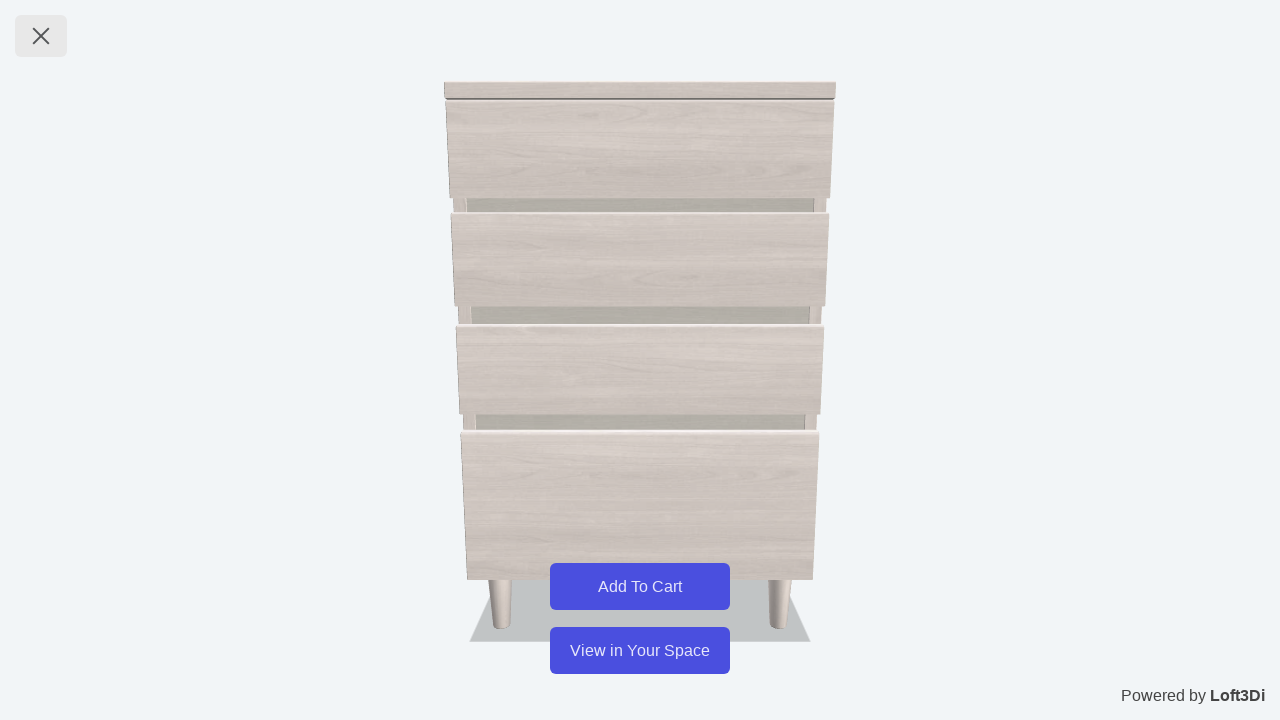

--- FILE ---
content_type: text/html; charset=utf-8
request_url: https://view.seekxr.com/cainz/furn_cnz0141
body_size: 140072
content:
<!doctype html>
<html lang="en">
<head>
    <meta charset="UTF-8">
    <meta name="viewport"
          content="width=device-width, initial-scale=1.0">
    <meta http-equiv="X-UA-Compatible" content="ie=edge">

    <meta name="description" content="Click here to view this experience">

    <!-- facebook open graph tags -->
    <meta property="og:type" content="website" />
    <meta property="og:url" content="https://view.seekxr.com/view/cainz/furn_cnz0141" />
    <meta property="og:title" content="furn_cnz0141 - View" />
    <meta property="og:description" content="Click here to view this experience" />
    <meta property="og:image" content="https://view.seekxr.com/cainz/furn_cnz0141/thumbnail" />
    <meta property="og:image:width" content="650" />
    <meta property="og:image:height" content="650" />

    <!-- twitter card tags additive with the og: tags -->
    <meta name="twitter:card" content="summary_large_image">
    <meta name="twitter:domain" content="loft3di.com" />
    <meta name="twitter:title" content="furn_cnz0141 - View" />
    <meta name="twitter:description" content="Click here to view this experience" />
    <meta name="twitter:image" content="" />
    <meta name="twitter:url" content="https://view.seekxr.com/view/cainz/furn_cnz0141" />

    <link rel="icon" href="https://view.seekxr.com/cainz/assets/images/favicon" />
    <link rel="apple-touch-icon-precomposed" href="https://view.seekxr.com/cainz/assets/images/favicon" />
    <meta name="msapplication-TileImage" content="https://view.seekxr.com/cainz/assets/images/favicon" />

    <title>furn_cnz0141 - View</title>

    <script src="https://view.seekxr.com/cainz/ocavu.min.js"></script>
</head>
<body>

    <script id="ocavuActiveSessionEnvironment" type="application/json">{"sentry_dsn": "https://c24a564f975746648fd486654a0beb8f@sentry.seekxr.com/6", "api_url": "https://api.seekxr.com", "base_view_url": "https://view.seekxr.com/cainz", "viewer_url": "https://view.seekxr.com/static/viewer/viewer.min.js", "experience_key": "view", "launch_id": "111812a3-3a45-4502-8c96-a3ef1d681fd4", "organization": {"name": "CAINZ", "token": "cainz", "theme": {"primary_color": "4a4fdf", "wide_logo_url": "", "secondary_color": "e6e6fa"}, "website_url": "", "square_logo_url": "", "enabled_viewers": [], "default_viewer": "native"}, "templates": {"draft-banner": {"js": "    var draftBanner = document.querySelector('.draft-banner');\n    document.querySelector('.draft-banner__button').addEventListener('click', function() {\n        draftBanner.style.display = 'none';\n    });", "html": "\u003Cdiv class=\"draft-banner\"\u003E\n    \u003Cp\u003E{{l10n('draft-banner-message')}}\u003C/p\u003E\n    \u003Cdiv class=\"draft-banner__button\"\u003E{{l10n('dismiss-button-text')}}\u003C/div\u003E\n\u003C/div\u003E", "css": ".draft-banner {\n    width:100%;\n    position:absolute;\n    top:0;\n    left:0;\n    z-index:10;\n    padding:30px;\n    box-sizing:border-box;\n    text-align:center;\n    background-color:white;\n    color: #2f3941;\n    box-shadow: 0px 0px 20px 0px #29334040;\n}\n.draft-banner \u003E p {\n    padding:0;\n    margin:0;\n}\n.draft-banner__button {\n    width: 200px;\n    margin-top:30px;\n    height: 40px;\n    line-height: 40px;\n    text-align: center;\n    font-size: 14px;\n    cursor: pointer;\n    outline: none;\n    font-weight: 400;\n    border-radius: 4px;\n    display: inline-block;\n    border: 1px solid #2f3941;\n}", "type": "draft-banner"}, "viewer-background": {"js": "", "html": "\u003Cdiv id=\"viewer-background__container\"\u003E\u003C/div\u003E\n", "css": "#viewer-background__container {\n    width: 100%;\n    height: 100%;\n    position: absolute;\n    top: 0;\n    background-color: #f2f5f7;\n}", "type": "viewer-background"}, "viewer-ui": {"js": "// polyfill for IE11\nif (window.NodeList \u0026\u0026 !NodeList.prototype.forEach) {\n    NodeList.prototype.forEach = Array.prototype.forEach;\n}\n\nvar logo = document.getElementById('viewer-ui__logo');\nvar ocavuBranding = document.getElementById('viewer-ui__ocavu-branding');\nvar closeButton = document.getElementById('viewer-ui__close-button');\nvar shareButton = document.getElementById('viewer-ui__share');\nvar viewARButton = document.getElementById('viewer-ui__ar-button');\nvar audioToggle = document.getElementById('viewer-ui__audio-toggle');\nvar ctaButton = document.getElementById('viewer-ui__cta-button');\nvar ctaBannerContainer = document.getElementById('viewer-ui__cta-banner-container');\nvar errorMessageEl = document.getElementById('viewer-ui__error');\n\nif (closeButton) {\n    closeButton.addEventListener('click', function () {\n        ocavu.sessionBroadcast({event_name: 'viewerCloseClicked'});\n    });\n}\n\nif (ctaButton) {\n    ctaButton.addEventListener('click', function () {\n        ocavu.sessionBroadcast({\n            event_name: 'ctaClicked',\n            data: {key: env.context.model.key},\n            broadcastResult: true\n        });\n        var link = env?.context?.cta?.link || env?.context?.model?.action_link;\n        if (link) {\n            window.open(link, '_blank');\n        }\n    });\n    ocavu.addEventListener('ctaClickedHandlerSuccess', function (ev) {\n        if (env.context.cta.buttonSuccessText) {\n            ctaButton.innerText = env.context.cta.buttonSuccessText;\n        } else {\n            ctaButton.innerText = env.context.cta.buttonText + ': Success';\n        }\n        ctaButton.disabled = true;\n    });\n    ocavu.addEventListener('ctaClickedHandlerError', function (ev) {\n        ocavu.sessionBroadcast({event_name: 'experienceCTAFailed', data: {element_id: env.context.cta.buttonText, target_url: env?.context?.cta?.link || env?.context?.model?.action_link}})\n        if (env.context.cta.buttonErrorText) {\n            ctaButton.innerText = env.context.cta.buttonErrorText;\n        } else {\n            ctaButton.innerText = env.context.cta.buttonText + ': Error';\n        }\n        ctaButton.disabled = true;\n    });\n}\n\nif (ctaBannerContainer) {\n    renderTemplate(env.templates['cta-banner'], ctaBannerContainer, env);\n    ctaBannerContainer.addEventListener('click', function () {\n       ocavu.sessionBroadcast({event_name: 'ctaClicked', broadcastResult: true});\n    });\n}\n\nif (navigator.share \u0026\u0026 env.context.experienceUrl) {\n    shareButton.style.display = '';\n    shareButton.addEventListener('click', function () {\n        navigator.share({\n            title: document.title,\n            url: env.context.experienceUrl,\n        }).catch(function (e) {\n            console.error(e);\n        });\n    });\n}\n\nviewARButton.addEventListener('click', function (event) {\n    event.preventDefault();\n    env.context.ar_only = true;\n    var handler = selectViewer(env, viewer);\n    viewInAR(env, handler);\n});\n\nif (env.context.model.formats.ogg) {\n    audioToggle.addEventListener('click', function (event) {\n        if (audioToggle.firstChild.className === 'audio on') {\n            ocavu.sessionBroadcast({event_name: 'muteAudio'});\n        } else {\n            ocavu.sessionBroadcast({event_name: 'resumeAudio'});\n        }\n    });\n}\n\ndocument.body.querySelectorAll('.control').forEach(function(control) {\n  control.addEventListener('touchmove', function(e) {\n    e.preventDefault()\n  });\n});\n\nocavu.addEventListener('audioMuted', function () {\n    audioToggle.firstChild.className = 'audio mute';\n});\nocavu.addEventListener('audioResumed', function () {\n    audioToggle.firstChild.className = 'audio on';\n});\nocavu.addEventListener('audioError', function () {\n    audioToggle.style.display = 'none';\n});\nocavu.addEventListener('modelLoadError', function () {\n    if (errorMessageEl) {\n        errorMessageEl.style.display = 'block';\n        errorMessageEl.innerText = env.l10n('viewer-ui-model-load-error');\n    }\n});\nocavu.addEventListener('webglContextLost', function () {\n    if (errorMessageEl) {\n        errorMessageEl.style.display = 'block';\n        errorMessageEl.innerText = env.l10n('viewer-ui-webgl-context-lost');\n        errorMessageEl.innerHTML += '\u003Ca href=\"https://get.webgl.org/\" target=\"_blank\"\u003Ehttps://get.webgl.org/\u003C/a\u003E';\n    }\n});\nocavu.addEventListener('webglContextRestored', function () {\n    if (errorMessageEl) {\n        errorMessageEl.style.display = 'none';\n        errorMessageEl.innerText = '';\n    }\n});\n\nif (env.context.viewerUIFlags) {\n    for (var flag in env.context.viewerUIFlags) {\n        if (env.context.viewerUIFlags[flag]) {\n            switch (flag) {\n                case 'noClose':\n                    if (closeButton) closeButton.style.display = 'none';\n                    break;\n                case 'noCTA':\n                    if (ctaButton) ctaButton.style.display = 'none';\n                    break;\n                case 'noLogo':\n                    if (logo) logo.style.display = 'none';\n                    break;\n                case 'noSeek':\n                case 'noOcavu':\n                    if (ocavuBranding) ocavuBranding.style.display = 'none';\n                    break;\n                case 'capableViewAROnly':\n                    if (env.availableFeatures.quicklook || env.availableFeatures.sceneviewer) {\n                        break;\n                    }\n                case 'noViewAR':\n                    if (viewARButton) viewARButton.style.display = 'none';\n                    break;\n                case 'noUI':\n                    if (logo) logo.style.display = 'none';\n                case 'noControls':\n                    if (ctaButton) ctaButton.style.display = 'none';\n                    if (ctaBannerContainer) ctaBannerContainer.style.display = 'none';\n                    if (closeButton) closeButton.style.display = 'none';\n                    if (shareButton) shareButton.style.display = 'none';\n                    if (viewARButton) viewARButton.style.display = 'none';\n                    if (audioToggle) audioToggle.style.display = 'none';\n            }\n        }\n    }\n}\n", "html": "\u003Cdiv id=\"viewer-ui__container\"\u003E\n    \u003Cdiv id=\"viewer-ui__error\"\u003E\u003C/div\u003E\n    \u003Cdiv id=\"viewer-ui__top-bar\"\u003E\n        {% if context.model.formats.ogg %}\n        \u003Cbutton id=\"viewer-ui__audio-toggle\" class=\"viewer-ui__control\" aria-label=\"{{ l10n('aria-audio-toggle') }}\"\u003E\u003Ci id=\"viewer-ui__audio-toggle__icon\" class=\"on\"\u003E\u003C/i\u003E\u003C/button\u003E\n        {% endif %}\n        \u003Cdiv id=\"viewer-ui__logo\"\u003E\u003C/div\u003E\n        \u003Cbutton id=\"viewer-ui__share\" class=\"viewer-ui__control\" aria-label=\"{{ l10n('aria-share-button') }}\"\u003E\n            \u003Csvg version=\"1.1\" xmlns=\"http://www.w3.org/2000/svg\" viewBox=\"0 0 481.6 481.6\"\u003E\n                \u003Cg\u003E\n                    \u003Cpath d=\"M381.6,309.4c-27.7,0-52.4,13.2-68.2,33.6l-132.3-73.9c3.1-8.9,4.8-18.5,4.8-28.4c0-10-1.7-19.5-4.9-28.5l132.2-73.8\n                        c15.7,20.5,40.5,33.8,68.3,33.8c47.4,0,86.1-38.6,86.1-86.1S429,0,381.5,0s-86.1,38.6-86.1,86.1c0,10,1.7,19.6,4.9,28.5\n                        l-132.1,73.8c-15.7-20.6-40.5-33.8-68.3-33.8c-47.4,0-86.1,38.6-86.1,86.1s38.7,86.1,86.2,86.1c27.8,0,52.6-13.3,68.4-33.9\n                        l132.2,73.9c-3.2,9-5,18.7-5,28.7c0,47.4,38.6,86.1,86.1,86.1s86.1-38.6,86.1-86.1S429.1,309.4,381.6,309.4z M381.6,27.1\n                        c32.6,0,59.1,26.5,59.1,59.1s-26.5,59.1-59.1,59.1s-59.1-26.5-59.1-59.1S349.1,27.1,381.6,27.1z M100,299.8\n                        c-32.6,0-59.1-26.5-59.1-59.1s26.5-59.1,59.1-59.1s59.1,26.5,59.1,59.1S132.5,299.8,100,299.8z M381.6,454.5\n                        c-32.6,0-59.1-26.5-59.1-59.1c0-32.6,26.5-59.1,59.1-59.1s59.1,26.5,59.1,59.1C440.7,428,414.2,454.5,381.6,454.5z\"/\u003E\n                \u003C/g\u003E\n            \u003C/svg\u003E\n        \u003C/button\u003E\n    \u003C/div\u003E\n    \u003Cdiv id=\"viewer-ui__bottom-bar\"\u003E\n        \u003Cbutton id=\"viewer-ui__ar-button\" class=\"viewer-ui__control\" data-ocavu-ar-click\u003E{{ l10n(context.viewARButtonText or 'viewer-ui-ar-button-text') }}\u003C/button\u003E\n\u003C!--         if context.cta.buttonText and templates['cta-banner'].html --\u003E\n\u003C!--        \u003Cdiv id=\"viewer-ui__cta-banner-container\"\u003E\u003C/div\u003E--\u003E\n        {% if context.cta.link or context.model.action_link %}\n        \u003Cbutton id=\"viewer-ui__cta-button\" class=\"viewer-ui__control\" data-ocavu-cta-click\u003E{{ l10n(context.cta.buttonText or 'viewer-ui-cta-button-text') }}\u003C/button\u003E\n        {% endif %}\n        \u003Cdiv id=\"viewer-ui__ocavu-branding\" class=\"viewer-ui__control\"\u003E\n            \u003Ca href=\"{{ context.poweredByLink or 'https://loft3di.com' }}\" target=\"_blank\"\u003E{{ l10n('viewer-ui-powered-by') }} \u003Cb\u003ELoft3Di\u003C/b\u003E\u003C/a\u003E\n        \u003C/div\u003E\n    \u003C/div\u003E\n\u003C/div\u003E\n\u003Cbutton tabindex=\"0\" id=\"viewer-ui__close-button\" class=\"viewer-ui__control\" aria-label=\"{{ l10n('aria-close-button') }}\"\u003E\u003C/button\u003E\n\n", "css": "@keyframes viewer-ui--delayed-fadein {\n    0% {\n        opacity: 0;\n    }\n    50% {\n        opacity: 0;\n    }\n    100% {\n        opacity: 0.8;\n    }\n}\n@keyframes viewer-ui--delayed-fadein-full {\n    0% {\n        opacity: 0;\n    }\n    50% {\n        opacity: 0;\n    }\n    100% {\n        opacity: 1;\n    }\n}\n\n.viewer-ui__control {\n    color: #{{ organization.theme.secondary_color }};\n    background-color: #{{ organization.theme.primary_color }};\n    z-index: 10;\n    position: absolute;\n    border-radius: 6px;\n    font-size: 16px;\n    cursor: pointer;\n    /*animation: viewer-ui--delayed-fadein 3s;*/\n    user-select: none;\n    -webkit-tap-highlight-color: transparent;\n    border: none;\n    pointer-events: auto;\n}\n.viewer-ui__control:hover, .viewer-ui__control:active, .viewer-ui__control[disabled] {\n    filter: brightness(90%);\n}\n#viewer-ui__top-bar, #viewer-ui__bottom-bar {\n    display: -webkit-flex;\n    display: flex;\n    position: absolute;\n    width:100%;\n    -webkit-justify-content: space-between;\n    justify-content: space-between;\n}\n#viewer-ui__top-bar {\n    height: 150px;\n}\n#viewer-ui__logo {\n    user-drag: none;\n    user-select: none;\n    pointer-events: none;\n    z-index: 10;\n    animation: viewer-ui--delayed-fadein-full 3s;\n    margin: 0 auto;\n    align-self: center;\n    height: 100%;\n    width: calc(100% - 80px);\n    background-position: center;\n    background-size: contain;\n    background-image: url('{{ context.logo_url or organization.theme.wide_logo_url }}');\n    background-repeat: no-repeat;\n}\n#viewer-ui__share {\n    display: none;\n    right: 0;\n    width: 40px;\n    height: 40px;\n}\n#viewer-ui__share svg {\n    position: absolute;\n    height: 24px;\n    top: 7px;\n    left: 7px;\n    fill: #{{ organization.theme.secondary_color }};\n}\n#viewer-ui__close-button {\n    width: 52px;\n    height: 42px;\n    background-color: #e8e8e8;\n    position:absolute;\n    top:0;\n    left:0;\n    margin:15px;\n    border-radius: 6px;\n    font-size: 16px;\n    cursor: pointer;\n    /*animation: viewer-ui--delayed-fadein 3s;*/\n    user-select: none;\n    -webkit-tap-highlight-color: transparent;\n    border: none;\n    pointer-events: auto;\n}\n#viewer-ui__close-button:before, #viewer-ui__close-button:after {\n    position: absolute;\n    left: 25px;\n    top: 10px;\n    content: ' ';\n    height: 22px;\n    width: 2px;\n    background-color: #545658;\n}\n#viewer-ui__close-button:before {\n  -webkit-transform: rotate(45deg);\n  transform: rotate(45deg);\n}\n#viewer-ui__close-button:after {\n  -webkit-transform: rotate(-45deg);\n  transform: rotate(-45deg);\n}\n#viewer-ui__audio-toggle {\n    left: 62px;\n    width: 52px;\n    height: 42px;\n}\n#viewer-ui__audio-toggle__icon {\n    width:0;\n    height:0;\n    border:7px solid;\n    border-left:none;\n    border-top-color:transparent;\n    border-bottom-color:transparent;\n    padding:6px 3px;\n    box-shadow:inset 4px 0;\n    display: inline-block;\n    vertical-align: middle;\n    font-style: normal;\n    color: currentColor;\n    text-align: left;\n    text-indent: -9999px;\n    direction: ltr;\n    margin:4px 18px 4px 3px;\n}\n#viewer-ui__audio-toggle__icon:before, #viewer-ui__audio-toggle__icon:after {\n    position:absolute;\n    top:50%;\n    -webkit-transform:translateY(-50%);\n    -ms-transform:translateY(-50%);\n    transform:translateY(-50%);\n    content: '';\n    pointer-events: none;\n}\n#viewer-ui__audio-toggle__icon.mute:before, #viewer-ui__audio-toggle__icon.mute:after {\n    box-shadow:inset 0 0 0 32px;\n    -webkit-transform:translateY(-50%) rotate(45deg);\n    -ms-transform:translateY(-50%) rotate(45deg);\n    transform:translateY(-50%) rotate(45deg);\n}\n#viewer-ui__audio-toggle__icon.mute:before {\n    width:10px;\n    height:2px;\n    left:28px;\n}\n#viewer-ui__audio-toggle__icon.mute:after {\n    height:10px;\n    width:2px;\n    left:32px;\n}\n#viewer-ui__audio-toggle__icon.on:before, #viewer-ui__audio-toggle__icon.on:after {\n    border:2px solid;\n    width:15px;\n    height:15px;\n    position:absolute;\n    border-radius:50%;\n    border-top-color:transparent;\n    border-bottom-color:transparent;\n    border-left-color:transparent;\n    left:2px;\n}\n#viewer-ui__audio-toggle__icon.on:before {\n    border-style:double;\n    border-width:6px;\n    left:10px;\n}\n#viewer-ui__audio-toggle__icon.on:after {\n    width:32px;\n    height:32px;\n    left:5px;\n}\n#viewer-ui__bottom-bar {\n    bottom: 0;\n    left: 0;\n    right: 0;\n    height: 60px;\n}\n#viewer-ui__ar-button, #viewer-ui__cta-button {\n    text-align:center;\n    min-width:180px;\n    padding:15px 15px 14px 15px;\n}\n#viewer-ui__ar-button {\n    margin: 0 auto;\n    -webkit-align-self: center;\n    align-self: center;\n    position: relative;\n    bottom: 40px;\n    text-decoration: none;\n}\n#viewer-ui__cta-button {\n    position: absolute;\n    bottom: 110px;\n    left:50%;\n    transform: translateX(-50%);\n    font-size: 16px;\n    outline: none;\n}\n#viewer-ui__ocavu-branding {\n    background-color: transparent;\n    right: 15px;\n    bottom: 15px;\n    box-shadow: none;\n    font-size: 16px;\n}\n#viewer-ui__ocavu-branding a, #viewer-ui__ocavu-branding a:hover, #viewer-ui__ocavu-branding a:active {\n    color: #444;\n    text-decoration: none;\n}\n\n#viewer-ui__container {\n    position: relative;\n    min-height:100vh;\n    z-index: 10;\n    pointer-events: none;\n}\n\n#viewer-ui__cta-banner-container {\n    height: 100%;\n    bottom: 45px;\n    right: 15px;\n    position: absolute;\n    width: 150px;\n}\n\n#viewer-ui__error {\n    display: none;\n    color: red;\n    top: 50%;\n    margin-top: -9px;\n    position: absolute;\n    z-index: 20;\n    width: 100%;\n    text-align: center;\n    pointer-events: all;\n}\n\n@media (max-width: 450px) and (max-height: 300px) {\n    #viewer-ui__top-bar {\n        top: 5px;\n        left: 5px;\n        right: 5px;\n        height: 50px;\n    }\n    .viewer-ui__control {\n        font-size: 8px;\n    }\n    #viewer-ui__close-button {\n        width: 26px;\n        height: 21px;\n    }\n    #viewer-ui__share {\n        width: 20px;\n        height: 20px;\n    }\n    #viewer-ui__share svg {\n        height: 12px;\n        top: 3.5px;\n        left: 3.5px;\n    }\n    #viewer-ui__close-button:before, #viewer-ui__close-button:after {\n        left: 12.5px;\n        top: 5px;\n        height: 11px;\n        width: 1px;\n    }\n    #viewer-ui__ar-button {\n        padding: 8px;\n        bottom: 10px;\n    }\n    #viewer-ui__ocavu-branding {\n        right: 5px;\n        bottom: 5px;\n        font-size: 6px;\n    }\n    #viewer-ui__bottom-bar {\n        height: 20px;\n    }\n}\n", "type": "viewer-ui"}, "instructions": {"js": "var rotate_icon = '\u003Csvg xmlns=\"http://www.w3.org/2000/svg\" style=\"height: 35px;\" viewBox=\"0 0 80 70\"\u003E\u003Cdefs\u003E\u003Cstyle\u003E.ri-1, .ri-2 {fill: none;stroke: #000;stroke-miterlimit: 10;}.ri-1 {stroke-width: 6px;}.ri-2 {stroke-width: 4px;}.ri-3 {fill: #000;}\u003C/style\u003E\u003C/defs\u003E\u003Ctitle\u003Erotate-icon\u003C/title\u003E\u003Cg transform=\"translate(1, 0)\"\u003E\u003Cg id=\"Layer_2\" data-name=\"Layer 2\"\u003E\u003Cpath class=\"ri-3\" d=\"M54,80c0,2.75-1.8,5-4,5s-4-2.25-4-5V20c0-2.75,1.8-5,4-5s4,2.25,4,5Z\" transform=\"translate(-11.5 -15)\"/\u003E\u003C/g\u003E\u003Cg id=\"Layer_1\" data-name=\"Layer 1\"\u003E\u003Cpath class=\"ri-1\" d=\"M73.62,63.44\" transform=\"translate(-11.5 -15)\"/\u003E\u003Cpath class=\"ri-1\" d=\"M73.62,61.57A66.67,66.67,0,0,1,50,65.5c-19.61,0-35.5-6.94-35.5-15.5S30.39,34.5,50,34.5,85.5,41.44,85.5,50\" transform=\"translate(-11.5 -15)\"/\u003E\u003Cpath class=\"ri-1\" d=\"M11,11\" transform=\"translate(-11.5 -15)\"/\u003E\u003Cpolygon class=\"ri-2\" points=\"69.87 42.78 59.25 40.71 64.72 52.29 69.87 42.78\"/\u003E\u003C/g\u003E\u003C/g\u003E\u003C/svg\u003E';\nvar scan_icon = '\u003Csvg xmlns=\"http://www.w3.org/2000/svg\" style=\"height: 35px;\" viewBox=\"0 0 98.4 88.5\"\u003E\u003Cdefs\u003E\u003Cstyle\u003E.si-1{fill:#fff;}.si-1,.si-2,.si-3,.si-4{stroke:#000;stroke-miterlimit:10;}.si-1,.si-3{stroke-width:2px;}.si-2,.si-3,.si-4{fill:none;}.si-2{stroke-width:2.5px;}.si-4{stroke-width:3px;}\u003C/style\u003E\u003C/defs\u003E\u003Ctitle\u003Ephone-floor\u003C/title\u003E\u003Cg id=\"Layer_1\" data-name=\"Layer 1\"\u003E\u003Cpath class=\"si-1\" d=\"M70,42.5\" transform=\"translate(-0.8 -5.75)\"/\u003E\u003Cpath class=\"si-1\" d=\"M33.5,42.5\" transform=\"translate(-0.8 -5.75)\"/\u003E\u003Cpath class=\"si-1\" d=\"M30,66.5\" transform=\"translate(-0.8 -5.75)\"/\u003E\u003Cpolyline class=\"si-2\" points=\"72.2 36.75 78.79 36.75 95.97 60.75 72.2 60.75\"/\u003E\u003Cline class=\"si-2\" x1=\"58.87\" y1=\"36.75\" x2=\"65.7\" y2=\"36.75\"/\u003E\u003Cline class=\"si-2\" x1=\"32.7\" y1=\"36.75\" x2=\"39.59\" y2=\"36.75\"/\u003E\u003Cpolyline class=\"si-2\" points=\"26.2 60.75 2.43 60.75 19.61 36.75 26.2 36.75\"/\u003E\u003Cline class=\"si-2\" x1=\"65.7\" y1=\"60.75\" x2=\"32.7\" y2=\"60.75\"/\u003E\u003Cpath class=\"si-1\" d=\"M66.5,66.5\" transform=\"translate(-0.8 -5.75)\"/\u003E\u003C/g\u003E\u003Cg id=\"Layer_3\" data-name=\"Layer 3\"\u003E\u003Cpolygon class=\"si-3\" points=\"39.1 36.08 39.1 47.9 49.34 53.82 59.58 47.9 59.58 36.08 49.34 30.17 39.1 36.08\"/\u003E\u003Cpolyline class=\"si-3\" points=\"39.1 35.9 49.34 41.82 59.58 35.9\"/\u003E\u003Cline class=\"si-3\" x1=\"49.2\" y1=\"53.75\" x2=\"49.2\" y2=\"41.75\"/\u003E\u003C/g\u003E\u003Cg id=\"Layer_2\" data-name=\"Layer 2\"\u003E\u003Crect class=\"si-4\" x=\"26.4\" y=\"1.5\" width=\"45.6\" height=\"85.5\" rx=\"5\"/\u003E\u003Crect x=\"44.07\" y=\"5.18\" width=\"10.26\" height=\"1.14\"/\u003E\u003Crect class=\"si-3\" x=\"31.8\" y=\"9.25\" width=\"34.81\" height=\"72\"/\u003E\u003C/g\u003E\u003C/svg\u003E';\nvar zoom_icon = '\u003Csvg id=\"Layer_1\" data-name=\"Layer 1\" xmlns=\"http://www.w3.org/2000/svg\" style=\"height: 35px;\" viewBox=\"0 0 76.83 87.44\"\u003E\u003Cdefs\u003E\u003Cstyle\u003E.zi-1{fill:none;stroke-width:8px;}.zi-1,.zi-2{stroke:#000;stroke-miterlimit:10;}.zi-2{fill:#fff;stroke-width:5px;}.zi-3{fill:#000}\u003C/style\u003E\u003C/defs\u003E\u003Ctitle\u003Emagnifying-glass\u003C/title\u003E\u003Cpath class=\"zi-1\" d=\"M67.5,36.5a27,27,0,1,1-27-27A27,27,0,0,1,67.5,36.5Z\" transform=\"translate(-9.5 -5.5)\"/\u003E\u003Cpath class=\"zi-2\" d=\"M80.5,79.5\" transform=\"translate(-9.5 -5.5)\"/\u003E\u003Crect class=\"zi-3\" x=\"65.86\" y=\"55.22\" width=\"11\" height=\"40.77\" rx=\"5\" transform=\"translate(-41.06 55.44) rotate(-38.55)\"/\u003E\u003C/svg\u003E';\nvar double_tap_icon = '\u003Csvg id=\"Layer_1\" data-name=\"Layer 1\" xmlns=\"http://www.w3.org/2000/svg\" style=\"height: 35px;\" viewBox=\"0 0 61.47 84.75\"\u003E\u003Cdefs\u003E\u003Cstyle\u003E.dti-1 {fill: none;stroke: #000;stroke-miterlimit: 10;stroke-width: 4px;}\u003C/style\u003E\u003C/defs\u003E\u003Ctitle\u003Edouble-tap\u003C/title\u003E\u003Cpolyline class=\"dti-1\" points=\"31.42 36.75 41.42 36.75 41.42 53.75\"/\u003E\u003Cpolyline class=\"dti-1\" points=\"42.42 42.75 51.42 42.75 51.42 57.75\"/\u003E\u003Cpolyline class=\"dti-1\" points=\"52.42 48.75 59.42 48.75 59.47 73.73 50.42 82.75 18.42 82.75 6.45 66.25 2.45 54.25 12.45 49.25 15.45 58.25 18.45 63.25 19.45 63.25 19.42 43.25 19.42 21.25 30.42 21.25 30.42 48.75\"/\u003E\u003Cpath class=\"dti-1\" d=\"M38.46,43.32a13.5,13.5,0,1,1,11,0\" transform=\"translate(-19.04 -6.25)\"/\u003E\u003Cpath class=\"dti-1\" d=\"M35.3,52.25a22.85,22.85,0,1,1,26.67-7\" transform=\"translate(-19.04 -6.25)\"/\u003E\u003C/svg\u003E';\nvar angles_icon = '\u003Csvg xmlns=\"http://www.w3.org/2000/svg\" style=\"height: 35px;\" viewBox=\"0 0 1000 1000\" preserveAspectRatio=\"xMidYMid meet\" xmlns:v=\"https://vecta.io/nano\"\u003E\u003Cdefs\u003E\u003Cstyle\u003E.dti-1 {fill: #000;}\u003C/style\u003E\u003C/defs\u003E\u003Ctitle\u003Emultiple-angles\u003C/title\u003E\u003Cpath class=\"dti-1\" d=\"M283 7.5c-37.6 6.2-66 32.4-75.7 70-1.7 6.7-1.8 25.1-1.8 422l1.8 422c4.2 15.8 7.9 23.7 16.7 35.3 13.8 18.3 33.4 30.3 56.9 34.6 7.4 1.4 32.6 1.6 219.5 1.6l220.1-1.9c11.7-2.4 17.3-4.4 26.5-9.3 15.2-8.1 29.8-23 37.6-38.3 3.9-7.6 5.2-11.2 8.1-22 1.7-6.8 1.8-21.7 1.8-422l-1.8-422c-4.8-18.4-12.8-32.6-25.4-44.9-14-13.7-31.3-22.1-51.8-25.2-12.6-1.9-421-1.8-432.5.1zm437.7 27.7c16.6 5.2 33.8 19.5 40.6 33.9 6.7 14 6.7 14.5 6.5 66.1l-.3 46.3H500 232.5l-.3-46c-.3-51.3-.1-52.5 6.5-66.4 4.7-10 17.7-23.1 27.8-28.3 6.4-3.3 14.9-6.1 21.5-7.1 1.4-.3 98.1-.4 215-.3l217.7 1.8zM768 499.4v290.4l-2.7.5c-2.3.5-526.2.3-531.5-.2-1.7-.1-1.8-14.7-1.8-290.6V209h268 268v290.4zm0 365v47.3l-2.5 7.8c-3.1 9.4-4.5 12.3-10.2 20.2-7.4 10.6-18.3 18.2-33.8 24-4.8 1.7-13.6 1.8-221.5 1.8s-216.7-.1-221.5-1.8c-15.5-5.8-26.4-13.4-33.8-24-5.7-7.9-7.1-10.8-10.2-20.2l-2.5-7.8v-47.3V817h268 268v47.4zM384 100c-3.5 3.5-4 4.6-4 8.5 0 5.5 1.9 9.5 5.7 12.1 2.7 1.8 6.4 1.9 114.3 1.9s111.6-.1 114.3-1.9c3.8-2.6 5.7-6.6 5.7-12.1 0-3.9-.5-5-4-8.5l-4-4H500 388l-4 4zm110.5 213.5c-22.4 10.5-35.5 16.4-35.5 16 0-.5-25.4 11.3-46.5 21.5l-18 8.4c-1.5.3-14 6.1-29.7 13.8L351 380v22.3 22.3l-20.4 6.6c-37.7 12.4-55.6 21.6-69.3 36.1-9.1 9.5-12.7 16.8-13.1 26.3-.7 13.8 5.2 25.7 18 36.3 15 12.4 32.2 20.8 64.1 31.2 10.6 3.4 19.5 6.5 19.8 6.8.4.3.9 11.4 1.3 24.5.3 13.2.9 24.3 1.3 24.7.7.7 28.1 13.3 58.8 27.1l49 22.6 23.1 10.6c.5.1 4.5 1.7 8.7 3.5l7.8 3.4 5.1-2.4c2.8-1.3 5.4-2.4 5.7-2.5 1.4-.2 20.3-8.8 49.9-22.7l21-9.8c2-.4 6.9-2.6 22.1-9.9l29.6-13.7 13-5.9.7-7.5c.4-4.1.8-15.2 1-24.8l.3-17.4 21.5-7.2c30.4-10.1 43.4-16.1 57.5-26.5 14.2-10.5 22.3-23.1 23.3-35.9.6-8.8-.9-14.4-6-22.3-11.9-18.4-30.9-29.7-74.5-44.4-10.9-3.6-20.2-7.1-20.8-7.6s-1.2-10.1-1.5-22.5l-.5-21.7-17.9-8.9c-9.9-4.9-18.7-9-19.5-9.2-.9-.2-10.1-4.4-20.6-9.5-22.9-11.1-44.4-21.1-46.5-21.5-1.5-.3-8.2-3.3-21-9.2-11.6-5.4-21.2-9.3-22.9-9.2-.9 0-2.9.7-4.6 1.4zm17.9 18.6c15.5 6.6 42.8 18.9 44.1 19.9.6.5 6.7 3.3 13.5 6.3 12.5 5.5 39.7 18.3 47.8 22.5 2.3 1.2 4.2 2.8 4.2 3.5 0 .6-5.3 3.4-11.8 6.1-6.4 2.7-16.9 7.5-23.2 10.6-13.1 6.5-46.4 22-47.3 22-.3 0-7.5 3.3-16 7.4s-17.7 8.2-20.6 9.1c-6 2-7.3 1.6-23.1-6.6-5.2-2.8-14.9-7.4-21.5-10.3L421 405l-26.5-12.4c-.5-.1-4.5-1.7-8.7-3.6-5.4-2.3-7.8-3.9-7.8-5.1 0-.9.6-1.9 1.3-2.2.6-.3 11.2-5.3 23.5-11.1l24.5-11.2c1.2-.4 8.1-3.5 15.2-6.9 19.2-9.3 55.3-25.3 57.4-25.5.1 0 5.8 2.3 12.5 5.1zM395 408l25.5 12c.6 0 18.6 8.3 36.8 16.9 5.9 2.8 11 5.1 11.2 5.1 1.3 0 10.7 4.7 16.7 8.4l6.8 4.1v48.2c0 43-.2 48.3-1.6 48.3-.8 0-4.1-1.7-7.2-3.8-6.8-4.6-21-13.2-37-22.4l-11.7-6.7-.7 5.2c-.4 2.8-1 13.6-1.3 23.9-.7 18.5-.7 18.8-2.9 18.3-1.1-.2-8.6-1.4-16.6-2.5-13.1-1.9-40.5-6.4-45.5-7.5-2-.4-2-1.2-1.9-74.2.1-92.6-.1-85.3 2.4-85.3 1.1 0 13.3 5.4 27 12zm238.3-6.8c.4 4.6.3 93.8-.1 137.6l-.2 14.3-4.2 1.9c-6.1 2.6-17.7 4.8-35.1 6.6-29.1 2.9-44.5 8.5-42 15.1 1.7 4.4 26.1 3.2 69-3.3 6.2-1 11.5-1.6 11.7-1.3.7.7.8 5.4.7 20.4l-.1 14.1-9.7 4.6-51.8 24.1c-6.8 2.8-54.1 24.8-59.6 27.8-2 1-4 1.9-4.3 1.9-.4 0-.5-17.8-.2-39.6l.4-39.6 3.4-3.7c1.9-2 4-4.9 4.6-6.4 1.2-2.7.9-3.3-3.4-8.7l-4.7-5.7.2-54.4.1-54.4 2.3-1.7 3.5-2.9c.7-.6 4.5-2.2 8.5-3.6 4-1.3 18.5-7.6 32.2-13.8l49-22 25-11.6c.5-.5 1.7-.9 2.6-.9 1.3 0 1.8 1.2 2.2 5.2zM351 496c0 51.7-.1 56-1.7 56-2.6 0-39-12.9-48.2-17.1-11-5.1-23.5-13.5-29.5-19.9-12.6-13.4-11.9-26.8 2.1-40.1 7.8-7.5 15.1-12 28.1-17.6 10.6-4.6 45.5-17.1 48-17.2.9-.1 1.2 11.7 1.2 55.9zm317.2-50c43.4 14.8 60.4 25.7 66.8 42.8 3.4 9 2.6 12.6-5.1 22.9-7.2 9.7-25.2 21-45 28.4-14.6 5.4-33.9 11.9-35.4 11.9-1.3 0-1.5-7.1-1.5-56 0-47.3.2-56 1.4-56 .8 0 9.2 2.7 18.8 6zM461.9 550.6c5.1 3.5 9.7 6.4 10.2 6.4s.9.4.9 1c0 .5.6 1 1.4 1s1.6.3 1.8.7c.2.5 4.9 3.8 10.6 7.6 5.6 3.7 10.2 7.1 10.2 7.6 0 .8-8.6 6.7-28 19.3-15.4 9.9-20.6 12.9-21.4 12.1s-.8-62.8 0-63.6c.9-.9 3.3.5 14.3 7.9zM402 576.2l29.8 4.3c.1.1.7 11.1 1.2 24.5s1.2 24.5 1.5 24.8c.7.8 33.5-17.7 44.1-24.9 5.6-3.8 10.9-6.9 11.8-6.9 1.4 0 1.6 3.1 1.6 33.5l-.4 33.5c-.2 0-12.9-5.9-28.2-13.1l-37.9-17.4c-14.3-6.1-29.9-13.3-46-21.2l-14-6.8v-17.8-17.9l3.5.6 33 4.8zm83.5 260.1c-10.9 2.8-21.6 9.3-29.2 17.7-5.3 5.9-8.3 10.9-11.9 19.5-2.6 6.4-2.8 8.1-2.9 19.5 0 13.7 1.1 18.4 6.9 29.5 3.6 7 14.1 18 20.9 21.9 2.6 1.6 8 4 12 5.4 6.1 2.1 8.9 2.5 18.7 2.5s12.6-.4 18.7-2.5c4-1.4 9.4-3.8 12-5.4 6.8-3.9 17.3-14.9 20.9-21.9 5.8-11.1 6.9-15.8 6.9-29.5-.1-11.4-.3-13.1-2.9-19.5-7.3-17.7-19.3-29.6-36.2-35.7-7.3-2.6-26.1-3.5-33.9-1.5zm27.6 19.2c18.4 6.2 29.8 24.8 27 44.1-3.1 21.5-24.1 37.4-45.5 34.3-12.8-1.8-25.3-10.8-31-22.5-10.6-21.6.4-48.1 23.1-55.9 9.1-3.2 17.1-3.2 26.4 0z\"/\u003E\u003C/svg\u003E';\nvar skip_instructions = document.getElementById('skip_instructions');\n\nvar hints = {\n    'scan': {\n        svg: scan_icon,\n        title: 'instructions-scan-title',\n        text: 'instructions-scan-text',\n    },\n    'zoom': {\n        svg: zoom_icon,\n        title: {\n            default: 'instructions-zoom-title',\n            webgl: 'instructions-zoom-title-desktop',\n        },\n        text: {\n            default: 'instructions-zoom-text',\n            webgl: 'instructions-zoom-text-desktop',\n        }\n    },\n    'rotate': {\n        svg: rotate_icon,\n        title: env.l10n('instructions-rotate-title'),\n        text: {\n            default: 'instructions-rotate-text',\n            webgl: 'instructions-rotate-text-desktop',\n        }\n    },\n    'reset': {\n        svg: double_tap_icon,\n        title: 'instructions-reset-title',\n        text: 'instructions-reset-text',\n    },\n    'angles': {\n        svg: angles_icon,\n        title: 'instructions-multiple-angles-title',\n        text: 'instructions-multiple-angles-text',\n    }\n};\n\n\nfunction _getHintHtml(type, viewer, color) {\n    var html = '\u003Cdiv class=\"instructions__hint\"\u003E';\n    html += '\u003Cdiv class=\"instructions__hint-icon\"\u003E' + hints[type].svg.replace(/#000/gm, '#' + color) + '\u003C/div\u003E';\n    html += '\u003Cdiv class=\"instructions__hint-item\"\u003E';\n    var title = '';\n    if (typeof hints[type].title === 'object') {\n        if (viewer in hints[type].title) {\n            title = hints[type].title[viewer];\n        } else {\n            title = hints[type].title.default;\n        }\n    } else {\n        title = hints[type].title;\n    }\n    html += '\u003Cdiv class=\"instructions__hint-title\"\u003E' + env.l10n(title) + '\u003C/div\u003E';\n\n    var text = '';\n    if (typeof hints[type].text === 'object') {\n        if (viewer in hints[type].text) {\n            text = hints[type].text[viewer];\n        } else if (hints[type].text.default) {\n            text = hints[type].text.default;\n        }\n    } else if (hints[type].text) {\n        text = hints[type].text;\n    }\n    html += '\u003Cdiv class=\"instructions__hint-text\"\u003E' + env.l10n(text) + '\u003C/div\u003E';\n\n    html += '\u003C/div\u003E\u003C/div\u003E';\n    return html;\n}\n\nvar closeHintsButton = document.getElementById('instructions__close-button');\ncloseHintsButton.addEventListener('click', dismiss);\n\nvar selectedViewer = env.context.selectedViewer;\nvar hintsList = document.getElementById('instructions__hints-list');\nif (selectedViewer === 'webgl') {\n    hintsList.innerHTML += _getHintHtml('rotate', selectedViewer, env.organization.theme.primary_color);\n    hintsList.innerHTML += _getHintHtml('zoom', selectedViewer, env.organization.theme.primary_color);\n} else {\n    hintsList.innerHTML += _getHintHtml('scan', selectedViewer, env.organization.theme.primary_color);\n    hintsList.innerHTML += _getHintHtml('angles', selectedViewer, env.organization.theme.primary_color);\n    hintsList.innerHTML += _getHintHtml('rotate', selectedViewer, env.organization.theme.primary_color);\n    hintsList.innerHTML += _getHintHtml('zoom', selectedViewer, env.organization.theme.primary_color);\n}\nif (selectedViewer === 'quicklook') {\n    hintsList.innerHTML += _getHintHtml('reset', selectedViewer, env.organization.theme.primary_color)\n}\n\nvar modal = container.querySelector('.instructions__modal__inner');\nvar backdrop = container.querySelector('.instructions__modal__container');\n\nmodal.addEventListener('click', function (event) {\n    event.stopPropagation();\n});\n\nfunction dismiss () {\n    if (skip_instructions.checked) {\n        try {\n            localStorage.setItem('ocavu-view-skip-instructions', true);\n        } catch(e) {}\n    }\n    modal.classList.remove('open');\n    setTimeout(function () {\n        container.innerHTML = '';\n        env.modalCallback();\n    }, 110);\n}\nif (!env.context.disableBackdropClick) {\n    backdrop.addEventListener('click', dismiss);\n}\n\nmodal.classList.add('open');\ncontainer.style.marginTop = (container.offsetHeight / -2) + 'px';", "html": "\u003Cdiv class=\"instructions__modal__container\"\u003E\n    \u003Cdiv class=\"instructions__modal__inner\"\u003E\n        \u003Cdiv id=\"instructions__title\"\u003E{{ l10n('instructions-title') }}\u003C/div\u003E\n        \u003Cdiv id=\"instructions__hints-list\"\u003E\u003C/div\u003E\n        \u003Cdiv id=\"instructions__skip\"\u003E\n          \u003Clabel for=\"skip_instructions\"\u003E\n            \u003Cinput type=\"checkbox\" name=\"skip_instructions\" id=\"skip_instructions\"\u003E\n            \u003Cdiv class=\"toggle-switch\"\u003E\u003Cdiv class=\"inner\"\u003E\u003C/div\u003E\u003C/div\u003E\n            \u003Cdiv class=\"label-text\"\u003EDo not show these instructions again\u003C/div\u003E\n          \u003C/label\u003E\n        \u003C/div\u003E\n        \u003Cbutton tabindex=\"0\" id=\"instructions__close-button\"\u003E{{ l10n('instructions-dismiss') }}\u003C/button\u003E\n    \u003C/div\u003E\n\u003C/div\u003E", "css": ".instructions__modal__container {\n      width: 100vw;\n      height: 100vh;\n      position: fixed;\n      display: flex;\n      align-items: center;\n      justify-content: center;\n      top: 0;\n      left: 0;\n      background-color: rgba(0,0,0,.5);\n}\n.instructions__modal__inner {\n    max-height: 90%;\n    overflow-y: auto;\n    background-color: white;\n    min-width: 300px;\n    max-width: 90%;\n    padding: 30px;\n    box-shadow: 0 1px 5px rgba(0,0,0,.2), 0 24px 38px 3px rgba(0,0,0,.14), 0 9px 46px 8px rgba(0,0,0,.12);\n    transform: scale(0);\n    opacity: 0;\n    transition: 0.1s linear;\n}\n.instructions__modal__inner.open {\n    transform: scale(1);\n    opacity: 1;\n}\n\n#instructions__close-button {\n    border-radius: 6px;\n    background-color: #{{ organization.theme.primary_color }};\n    color: #{{ organization.theme.secondary_color }};\n    margin-top: 20px;\n    padding: 10px;\n    text-align: center;\n    cursor: pointer;\n    display: block;\n    width: 100%;\n    border: none;\n}\n\n#instructions__close-button:hover {\n    filter: brightness(85%);\n}\n\n#instructions__title {\n    font-size: 24px;\n    margin: 5px 0 25px 0;\n    text-align:center;\n}\n\n.instructions__hint {\n    display: flex;\n    margin-bottom: 15px;\n}\n\n.instructions__hint-icon {\n    width: 40px;\n}\n\n.instructions__hint-item {\n    flex: 1;\n    padding-left: 10px;\n}\n\n.instructions__hint-title {\n    font-size: 16px;\n    font-weight: bold;\n}\n\n.instructions__hint-text {\n    font-size: 14px;\n    margin-top:5px;\n}\n\n#instructions__skip {\n    margin-top: 15px;\n    text-align: center;\n}\n\n#instructions__skip label {\n    display: flex;\n    justify-content: center;\n    align-content: center;\n}\n\n#instructions__skip .label-text {\n    margin-left: 4px;\n    margin-top: 2px;\n}\n\n#skip_instructions {\n    display: none;\n}\n\n.toggle-switch {\n    display: inline-block;\n    width: 30px;\n    padding: 4px;\n    background-color: #c8c8c8;\n    background-color: #{{ organization.theme.primary_color }};\n    cursor: pointer;\n    border-radius: 14px;\n}\n.toggle-switch .inner {\n    display: flex;\n    border-radius: 50%;\n    background-color: #fff;\n    height: 14px;\n    width: 14px;\n}\ninput[type=checkbox]:checked + .toggle-switch .inner {\n    float: right;\n}\n\ninput[type=checkbox]:checked + .toggle-switch {\n    background-color: #3cb371;\n}", "type": "instructions"}, "feedback": {"js": "var cleanedUp = false;\nfunction cleanup () {\n    if (!cleanedUp) {\n        modal.classList.remove('open');\n        setTimeout(function () {\n            container.innerHTML = '';\n            env.modalCallback();\n        }, 110);\n    }\n}\n\nvar closeButton = document.getElementById('feedback__close-button');\ncloseButton.addEventListener('click', cleanup);\nvar negative = document.getElementById('feedback__negative-response');\nnegative.addEventListener('click', function () {\n    cleanup();\n});\nvar positive = document.getElementById('feedback__positive-response');\npositive.addEventListener('click', function () {\n    cleanup();\n});\n\nvar timeoutBar = document.getElementById('feedback__timeout-bar');\nsetTimeout(function () {\n    timeoutBar.style.width = '100%';\n    cleanup();\n}, 5100);\n\nvar modal = container.querySelector('.feedback__modal__inner');\nvar backdrop = container.querySelector('.feedback__modal__container');\n\nif (!env.context.disableBackdropClick) {\n    backdrop.addEventListener('click', function(event) {\n        if (event.target === backdrop) cleanup();\n    });\n}\n\nmodal.classList.add('open');\ncontainer.style.marginTop = (container.offsetHeight / -2) + 'px';\n", "html": "\u003Cdiv class=\"feedback__modal__container\"\u003E\n    \u003Cdiv class=\"feedback__modal__inner\"\u003E\n        \u003Cdiv id=\"feedback__container\"\u003E\n            \u003Cdiv id=\"feedback__header\"\u003E\n                \u003Cdiv id=\"feedback__timeout-container\"\u003E\n                    \u003Cdiv id=\"feedback__timeout-bar\"\u003E\u003C/div\u003E\n                \u003C/div\u003E\n                \u003Cbutton tabindex=\"0\" id=\"feedback__close-button\" aria-label=\"{{ l10n('aria-close-button') }}\"\u003E\u003C/button\u003E\n            \u003C/div\u003E\n            \u003Ch1 id=\"feedback__title\"\u003E{{ l10n('feedback-rate-title') }}\u003C/h1\u003E\n            \u003Cbutton id=\"feedback__negative-response\" class=\"feedback__response\" data-ocavu-negative\u003E\n                \u003Cimg src=\"{{ base_view_url }}/assets/images/sad-face\" /\u003E\n                \u003Cspan\u003E{{ l10n('feedback-rate-bad') }}\u003C/span\u003E\n            \u003C/button\u003E\n            \u003Cbutton id=\"feedback__positive-response\" class=\"feedback__response\" data-ocavu-positive\u003E\n                \u003Cimg src=\"{{ base_view_url }}/assets/images/happy-face\" /\u003E\n                \u003Cspan\u003E{{ l10n('feedback-rate-good') }}\u003C/span\u003E\n            \u003C/button\u003E\n        \u003C/div\u003E\n    \u003C/div\u003E\n\u003C/div\u003E\n", "css": ".feedback__modal__container {\n      width: 100vw;\n      height: 100vh;\n      position: fixed;\n      display: flex;\n      align-items: center;\n      justify-content: center;\n      top: 0;\n      left: 0;\n      background-color: rgba(0,0,0,.5);\n}\n.feedback__modal__inner {\n    overflow-y: auto;\n    background-color: white;\n    width:90%;\n    margin:0 auto;\n    max-width:400px;\n    padding: 30px;\n    box-shadow: 0 1px 5px rgba(0,0,0,.2), 0 24px 38px 3px rgba(0,0,0,.14), 0 9px 46px 8px rgba(0,0,0,.12);\n    transform: scale(0);\n    opacity: 0;\n    transition: 0.1s linear;\n}\n.feedback__modal__inner.open {\n    transform: scale(1);\n    opacity: 1;\n}\n\n#feedback__container {\n    text-align: center;\n}\n\n#feedback__header {\n    display: flex;\n    align-items: center;\n}\n\n#feedback__timeout-container {\n    flex: 1;\n    border-radius: 5px;\n    height: 5px;\n    border: 2px solid whitesmoke;\n    background-color: rgb(225,225,225);\n    text-align: left;\n    overflow: hidden;\n}\n\n#feedback__timeout-bar {\n    height: 100%;\n    background-color: rgb(150,150,150);\n    width: 0;\n    animation: feedback__expand-width 5s linear;\n}\n\n@keyframes feedback__expand-width {\n    0% { width: 0; }\n    100% { width: 100%; }\n}\n\n#feedback__close-button {\n    width: 30px;\n    height: 30px;\n    padding: 0 0 0 10px;\n    box-sizing: content-box;\n    background: none;\n    border: none;\n    cursor: pointer;\n    position: relative;\n}\n\n#feedback__close-button:before, #feedback__close-button:after {\n    position: absolute;\n    top: 4px;\n    content: ' ';\n    height: 22px;\n    width: 5px;\n    background-color: rgb(150, 150, 150);\n}\n\n#feedback__close-button:before {\n  -webkit-transform: rotate(45deg);\n  transform: rotate(45deg);\n}\n\n#feedback__close-button:after {\n  -webkit-transform: rotate(-45deg);\n  transform: rotate(-45deg);\n}\n\n#feedback__close-button:hover {\n    filter: brightness(85%);\n}\n\n#feedback__title {\n    font-size: 20px;\n    margin-bottom: 20px;\n}\n\n.feedback__response {\n    width: 35%;\n    display: inline-block;\n    cursor: pointer;\n    border: none;\n    background: none;\n    box-sizing: content-box;\n    padding: 0;\n}\n\n.feedback__response:hover {\n    filter: brightness(85%);\n}\n\n.feedback__response span {\n    margin-top: 10px;\n    font-size: 18px;\n    font-weight: bold;\n}\n\n.feedback__response img {\n    width: 100%;\n}\n\n#feedback__negative-response {\n    margin-right: 15%;\n    vertical-align: top;\n}\n", "type": "feedback"}, "ar-instructions": {"js": "function copyToClipboard(text) {\n    var el = document.createElement('textarea'),\n        range = document.createRange();\n    el.value = text;\n    textArea.style.position = 'absolute';\n    textArea.style.opacity = 0;\n    textArea.style.top = 0;\n    document.body.appendChild(el);\n\n    range.selectNodeContents(el);\n    var s = window.getSelection();\n    s.removeAllRanges();\n    s.addRange(range);\n    el.setSelectionRange(0, 999999);\n    document.execCommand('copy');\n\n    document.body.removeChild(el);\n}\n\nvar xpUrl = env.context.experienceUrl || ocavu.getModelPageURL(env.context.modelKey);\nxpUrl = ocavu._utils.addQueryParam(xpUrl, 'session_id', ocavu.state.activeSession.id);\n\nvar qrcodeImg = container.querySelector('#ar-instructions__qrcode');\nif (qrcodeImg) {\n    var qrXpUrl = xpUrl;\n    if (env.context.qrExperienceUrl) {\n        qrXpUrl = env.context.qrExperienceUrl;\n        qrXpUrl = ocavu._utils.addQueryParam(qrXpUrl, 'session_id', ocavu.state.activeSession.id);\n    } else if (env.context.qrExperience) {\n        qrXpUrl = ocavu.getExperienceUrl(env.context.qrExperience, env.context.launchContext);\n        qrXpUrl = ocavu._utils.addQueryParam(qrXpUrl, 'session_id', ocavu.state.activeSession.id);\n    }\n    qrcodeImg.src = ocavu.getQRUrl(qrXpUrl);\n}\n\nvar clickToCopy = container.querySelector('#ar-instructions__copy-link');\nif (clickToCopy) {\n    clickToCopy.addEventListener('click', function () {\n        copyToClipboard(xpUrl);\n        clickToCopy.innerText = 'Link Copied to Clipboard!';\n    });\n}\n\nvar closeModal = container.querySelector('#ar-instructions__close');\nif (closeModal) {\n    closeModal.addEventListener('click', dismiss);\n}\n\nvar modal = container.querySelector('.ar-instructions__modal__inner');\nvar backdrop = container.querySelector('.ar-instructions__modal__container');\n\nfunction dismiss () {\n    modal.classList.remove('open');\n    setTimeout(function () {\n        container.innerHTML = '';\n        env.modalCallback();\n    }, 110);\n}\nif (!env.context.disableBackdropClick) {\n    backdrop.addEventListener('click', function(event) {\n        if (event.target === backdrop) dismiss();\n    });\n}\n\nmodal.classList.add('open');\ncontainer.style.marginTop = (container.offsetHeight / -2) + 'px';\n", "html": "\u003Cdiv class=\"ar-instructions__modal__container\"\u003E\n    \u003Cdiv class=\"ar-instructions__modal__inner\"\u003E\n        \u003Ch2\u003E{{ l10n('ar-instructions-title') }}\u003C/h2\u003E\n        \u003Cdiv\u003E\n            {% if ((context.arLaunchError.code == 'BROWSER_UNSUPPORTED' or context.arLaunchError.code == 'IOS_BROWSER_UNSUPPORTED') and context.experienceUrl) %}\n            {{ context.arLaunchError.message }}\n            \u003Cbr\u003E\u003Cbr\u003E\n            \u003Cdiv class=\"ar-instructions__button\" id=\"ar-instructions__copy-link\"\u003E{{ l10n('click-to-copy-link') }}\u003C/div\u003E\n            \u003Cbr\u003E\n            {% elseif context.arLaunchError.code == 'UPGRADE_IOS' or context.arLaunchError.code == 'UPGRADE_ANDROID' %}\n            {{ context.arLaunchError.message }}\n            \u003Cbr\u003E\u003Cbr\u003E\u003Ca class=\"ar-instructions__button\" href=\"{{ context.arLaunchError.link }}\" target=\"_blank\"\u003E{{ l10n('ar-launch-error-cta') }}\u003C/a\u003E\n            {% elseif context.arLaunchError.code == 'OS_UNSUPPORTED' %}\n            {{ l10n('ar-instructions-scan-qr-code') }}\n            \u003Cbr\u003E\n            \u003Cimg id=\"ar-instructions__qrcode\" class=\"ar-instructions__img\" src=\"\" alt=\"QR Code\"\u003E\n            {% elseif context.arLaunchError.code == 'INSTALL_APP' %}\n            {{ context.arLaunchError.message }}\n            \u003Ca href=\"https://play.google.com/store/apps/details?id=com.google.ar.core\" target=\"_blank\"\u003E\n                \u003Cimg class=\"ar-instructions__img\" src=\"https://s3.amazonaws.com/models.seekxr.com/_PlayerAssets/get_it_on_google_play.png\" alt=\"Get it on Google Play\"\u003E\n            \u003C/a\u003E\n            {% elseif context.arLaunchError.code == 'FILE_MISSING' or context.arLaunchError.code == 'DISABLED' or context.arLaunchError.code == 'WEBXR_SECURITY_ERROR' or context.arLaunchError.code == 'UPGRADE_CHROME' %}\n            \u003Cp\u003E{{ context.arLaunchError.message }}\u003C/p\u003E\n            {% else %}\n            \u003Cp\u003E{{ l10n('unknown-error') }}\u003C/p\u003E\n            {% endif %}\n        \u003C/div\u003E\n        \u003Cbutton tabindex=\"0\" id=\"ar-instructions__close\" class=\"ar-instructions__button\"\u003E{{ l10n('close-button') }}\u003C/button\u003E\n    \u003C/div\u003E\n\u003C/div\u003E\n", "css": ".ar-instructions__modal__container {\n      width: 100vw;\n      height: 100vh;\n      position: fixed;\n      display: flex;\n      align-items: center;\n      justify-content: center;\n      top: 0;\n      left: 0;\n      background-color: rgba(0,0,0,.5);\n}\n.ar-instructions__modal__inner {\n    display:inline-block;\n    text-align:center;\n    border-radius:15px;\n    max-width:300px;\n    width: 75%;\n    color:black;\n    background-color:white;\n    padding:20px;\n    box-shadow: 0 1px 5px rgba(0,0,0,.2), 0 24px 38px 3px rgba(0,0,0,.14), 0 9px 46px 8px rgba(0,0,0,.12);\n    transform: scale(0);\n    opacity: 0;\n    transition: 0.1s linear;\n}\n.ar-instructions__modal__inner.open {\n    transform: scale(1);\n    opacity: 1;\n}\n.ar-instructions__button {\n    color: #{{ organization.theme.secondary_color }};\n    background-color: #{{ organization.theme.primary_color }};\n    z-index: 10;\n    border-radius: 15px;\n    font-size: 16px;\n    cursor: pointer;\n    user-select: none;\n    -webkit-tap-highlight-color: transparent;\n    border: none;\n    pointer-events: auto;\n    padding: 10px;\n    position: relative;\n    display: inline-block;\n    margin: 0 auto;\n}\n.ar-instructions__button:hover, .ar-instructions__button:active {\n    filter: brightness(90%);\n}\na.ar-instructions__button {\n    text-decoration: none;\n}\n.ar-instructions__img {\n    max-width: 100%;\n}\n#ar-instructions__close {\n    margin-top: 10px;\n}\n", "type": "ar-instructions"}, "cta-banner": {"js": "function showSuccess() {}\n\nfunction showError(message) {}\n\n\nocavu.initializeSessionWebSocket(function () {}, function (msg) {\n    if (msg.event_name === 'ctaClickedHandlerSuccess') {\n        if (errorShown) {\n            console.error('CTA Handler was too slow! Already showed error.')\n        } else {\n            showSuccess();\n            successShown = true;\n        }\n    } else if (msg.event_name === 'ctaClickedHandlerError') {\n        ocavu.sessionBroadcast({event_name: 'experienceCTAFailed', data: {element_id: '.cta-banner__button', target_url: env?.context?.cta?.link || env?.context?.model?.action_link}});\n        if (!errorShown) {\n            errorShown = true;\n            showError(event.data.reason || 'Unknown reason');\n        }\n    }\n});\n\ncontainer.querySelector('.cta-banner__button').addEventListener('click', function () {\n    if (ocavu.state.sessionSocket) {\n        ocavu.state.sessionSocket.send(JSON.stringify({\n            event_name: 'ctaClicked',\n            data: {key: env.context.model.key},\n            broadcastResult: true,\n        }));\n\n        setTimeout(function () {\n            if (!successShown) {\n                errorShown = true;\n                showError('Timed out');\n            }\n        }, 5000);\n    }\n});\n", "html": "\u003Cdiv class=\"cta-banner__row\"\u003E\n    \u003C!--\u003Cimg id=\"cta-banner__logo\" src=\"{{ organization.theme.wide_logo_url }}\" alt=\"{{ organization.name }}\"\u003E--\u003E\n    \u003Cdiv class=\"cta-banner__column\"\u003E\n        \u003Ch1 id=\"cta-banner__title\"\u003E{{ l10n(context.model.name) }}\u003C/h1\u003E\n        \u003Cdiv class=\"cta-banner__row\"\u003E\n            \u003Cp id=\"cta-banner__description\"\u003E{{ l10n(context.model.description or 'cta-banner-no-description') }}\u003C/p\u003E\n            \u003Cbutton class=\"cta-banner__button\" data-ocavu-cta-click\u003E{{ l10n(context.cta.buttonText or context.collection.buttonText) }}\u003C/button\u003E\n        \u003C/div\u003E\n    \u003C/div\u003E\n\u003C/div\u003E\n", "css": "#cta-banner__logo {\n    height: calc(100vh - 16px);\n    width: calc(100vh - 16px);\n}\n.cta-banner__column {\n    display: flex;\n    flex-direction: column;\n    align-items: center;\n    justify-content: center;\n    height: calc(100vh - 16px);\n    flex-grow: 1;\n    overflow: hidden;\n}\n.cta-banner__row {\n    display: flex;\n    width: 100%;\n    flex-grow: 1;\n    overflow: hidden;\n    align-items: center;\n    justify-content: center;\n}\n#cta-banner__title {\n    padding: 8px;\n    width: 100%;\n    font-size: 16px;\n    line-height: 20px;\n    text-align: center;\n    color: #000;\n}\n#cta-banner__description {\n    padding: 8px;\n    width: 50%;\n    overflow: hidden;\n    max-height: calc(100vh - 37px);\n    margin: 0;\n}\n.cta-banner__button {\n    width: 50%;\n    height: 28px;\n    background-color: #{{ organization.theme.primary_color }};\n    color: #{{ organization.theme.secondary_color }};\n    border: none;\n    font-weight: 400;\n    border-radius: 3px;\n    font-size: 16px;\n    outline: none;\n}", "type": "cta-banner"}, "confirm-launch": {"js": "var modal = container.querySelector('.confirm-launch__modal__inner');\nvar backdrop = container.querySelector('.confirm-launch__modal__container');\nvar launchButton = container.querySelector('#confirm-launch__launch_button');\nvar loadingIndicator = container.querySelector('#confirm-launch__loading-indicator');\n\nmodal.addEventListener('click', function (event) {\n    event.stopPropagation();\n});\n\nfunction dismiss () {\n    env.modalCallback();\n    launchButton.style.display = 'none';\n    loadingIndicator.style.display = '';\n    setTimeout(function () {\n        modal.classList.remove('open');\n        setTimeout(function () {\n            container.innerHTML = '';\n        }, 110);\n    }, 3000);\n}\nif (!env.context.disableBackdropClick) {\n    backdrop.addEventListener('click', dismiss);\n}\n\nmodal.classList.add('open');\ncontainer.style.marginTop = (container.offsetHeight / -2) + 'px';\n\nif (env.context.selectedViewer === 'sceneviewer') {\n    loadingIndicator.style.display = 'none';\n    launchButton.style.display = '';\n    launchButton.addEventListener('click', dismiss);\n} else {\n    dismiss();\n}\n", "html": "\u003Cdiv class=\"confirm-launch__modal__container\"\u003E\n    \u003Cdiv class=\"confirm-launch__modal__inner\"\u003E\n        \u003Cp\u003E{{ l10n('confirm-launch-message') }}\u003C/p\u003E\n        \u003Cdiv id=\"confirm-launch__loading-indicator\"\u003E\u003C/div\u003E\n        \u003Cbutton tabindex=\"0\" id=\"confirm-launch__launch_button\" style=\"display: none;\"\u003E{{ l10n('confirm-launch-button') }}\u003C/button\u003E\n    \u003C/div\u003E\n\u003C/div\u003E\n", "css": ".confirm-launch__modal__container {\n      width: 100vw;\n      height: 100vh;\n      position: fixed;\n      display: flex;\n      align-items: center;\n      justify-content: center;\n      top: 0;\n      left: 0;\n      background-color: rgba(0,0,0,.5);\n}\n.confirm-launch__modal__inner {\n    display:inline-block;\n    text-align:center;\n    border-radius:15px;\n    max-width:300px;\n    width:90%;\n    color:black;\n    background-color:white;\n    padding:20px;\n    box-shadow: 0 1px 5px rgba(0,0,0,.2), 0 24px 38px 3px rgba(0,0,0,.14), 0 9px 46px 8px rgba(0,0,0,.12);\n    transform: scale(0);\n    opacity: 0;\n    transition: 0.1s linear;\n}\n.confirm-launch__modal__inner.open {\n    transform: scale(1);\n    opacity: 1;\n}\n#confirm-launch__launch_button {\n    color: #{{ organization.theme.secondary_color }};\n    background-color: #{{ organization.theme.primary_color }};\n    z-index: 10;\n    border-radius: 15px;\n    font-size: 16px;\n    cursor: pointer;\n    user-select: none;\n    -webkit-tap-highlight-color: transparent;\n    border: none;\n    pointer-events: auto;\n    padding: 10px;\n    position: relative;\n    display: inline-block;\n    margin: 0 auto;\n}\n#confirm-launch__launch_button:hover, #confirm-launch__launch_button:active {\n    filter: brightness(90%);\n}\n#confirm-launch__launch_button {\n    text-decoration: none;\n}\n\n#confirm-launch__loading-indicator {\n  display: inline-block;\n  width: 80px;\n  height: 80px;\n}\n#confirm-launch__loading-indicator:after {\n  content: \" \";\n  display: block;\n  width: 64px;\n  height: 64px;\n  border-radius: 50%;\n  border: 6px solid #{{ organization.theme.primary_color }};\n  border-color: #{{ organization.theme.primary_color }} transparent #{{ organization.theme.primary_color }} transparent;\n  animation: dual-ring 1.2s linear infinite;\n}\n@keyframes dual-ring {\n  0% {\n    transform: rotate(0deg);\n  }\n  100% {\n    transform: rotate(360deg);\n  }\n}\n", "type": "confirm-launch"}, "theme": {"css": ""}}, "context": {}, "text_maps": {"en": {"close-button": "Close", "unknown-error": "Unknown Error", "AR_UNKNOWN_ERROR": "Unknown AR Compatibility Status. If you continue to see this message, please contact support.", "AR_UPGRADE_IOS": "Upgrade to iOS 12.3 or later and open this page in Safari or Chrome!", "AR_BROWSER_UNSUPPORTED": "Open this page in Chrome or Safari!", "AR_IOS_BROWSER_UNSUPPORTED": "Open this page in Safari!", "AR_UPGRADE_ANDROID": "Upgrade to Android 7.0 (Oreo) or later!", "AR_INSTALL_APP": "Install ARCore! Compatible device required.", "AR_DISABLED": "Augmented Reality has been disabled by the website configuration.", "AR_WEBXR_SECURITY_ERROR": "Permission for Augmented Reality has been denied. Tap the lock icon next to the URL and allow Augmented Reality, then close this modal and try again.", "AR_FILE_MISSING": "The file(s) necessary for Augmented Reality are missing!", "AR_DEVICE_UNSUPPORTED": "This device is not supported by ARCore.", "AR_OS_UNSUPPORTED": "Visit this page on an ARCore compatible Android device, or an iOS device with iOS 12.3+", "ar-instructions-scan-qr-code": "Scan this QR code with your phone to view the object in your space. The experience launches directly from your browser - no app required!", "ar-launch-error-cta": "Learn More", "ar-instructions-title": "How to View in Augmented Reality", "click-to-copy-link": "Click to Copy Link", "cta-banner-no-description": "No description for this item", "feedback-rate-title": "Rate your 3D Experience", "feedback-rate-good": "Good", "feedback-rate-bad": "Bad", "instructions-scan-text": "Choose a well lit area and include a horizontal surface in your view. Try another area if the model does not appear.", "instructions-scan-title": "Point your phone at the floor and slowly scan a wide area left and right", "instructions-zoom-title": "Pinch to zoom", "instructions-zoom-title-desktop": "Scroll to zoom", "instructions-zoom-text": "Place two fingers on the screen and move them toward or away from each other to control the zoom.", "instructions-zoom-text-desktop": "Use the mousewheel or drag two fingers across the mousepad to zoom.", "instructions-rotate-title": "Drag to rotate", "instructions-rotate-text": "Move your finger across the screen to rotate the object.", "instructions-rotate-text-desktop": "Click and drag to rotate the object.", "instructions-reset-title": "Double tap to reset", "instructions-reset-text": "Tapping twice will reset the position of the object", "instructions-title": "Helpful Hints", "instructions-dismiss": "Got it", "instructions-multiple-angles-text": "When sizing an object in your space, always view it from multiple angles to ensure accurate 3D positioning and verify your depth perception.", "instructions-multiple-angles-title": "Always view from multiple angles in your space", "email-share-link-body": "Click+on+the+link+to+open+in+AR!", "action-link-text": "Visit Site", "model-description-placeholder": "A 3D model optimized for AR by Loft.", "launch-experience-cta_1": "View in ", "launch-experience-cta_2": "Your Space", "launch-experience-cta-short_1": "View in ", "launch-experience-cta-short_2": "AR", "model-filters-search-placeholder": "search...", "viewer-ui-ar-button-text": "View in Your Space", "viewer-ui-cta-button-text": "Add To Cart", "viewer-ui-model-load-error": "The 3D model failed to load! Try reloading this page.", "viewer-ui-webgl-context-lost": "The 3D context was lost -- try reloading this page. If this error persists, check 3D support for your browser, graphics card, and driver here: ", "viewer-ui-powered-by": "Powered by", "viewer-ui-price-total": "Total Price: $price", "confirm-launch-message": "You are about to enter a 3D/Augmented Reality Experience.", "confirm-launch-button": "Launch!", "aria-audio-toggle": "Toggle Audio", "aria-close-button": "Close", "aria-share-button": "Share", "ar-icon-text": "View AR", "exit-ar-icon-text": "Exit AR", "experience-controls-zoom": "Zoom", "experience-controls-rotate": "Rotate", "experience-controls-pan": "Pan", "experience-controls-got-it!": "Got It!", "experience-controls-3d-controls": "3D Controls", "cta-button-text": "Visit Site", "launch-ar-popup-title": "Launching AR", "launch-ar-popup-prompt": "Click OK to allow this page to use AR features", "launch-ar-popup-button": "OK", "ar-unsupported-popup-title": "AR Unsupported", "ar-unsupported-popup-button": "Copy Experience Link", "ar-unsupported-popup-prompt": "No suitable AR solution was found.\u003Cbr\u003E\u003Cbr\u003ESome steps to try:\u003Cbr\u003EUpgrade your browser to the latest version\u003Cbr\u003EUpgrade your operating system to the latest version\u003Cbr\u003ETry this experience in a supported browser (Safari, Chrome)\u003Cbr\u003EInstall ARCore if available", "experience-qr-modal-title": "View in Augmented Reality", "experience-qr-modal-prompt": "Scan the QR code below on your phone", "experience-qr-modal-button": "Got it!", "loft-search-input-placeholder": "Search", "gallery-ui-choose-a-product-text": "Choose a Product", "tags-all-text": "All", "draft-banner-message": "This is a draft preview. Use the published asset link instead for sharing or embedding this experience.", "dismiss-button-text": "OK"}, "zh": {"AR_DISABLED": "\u589e\u5f3a\u73b0\u5b9e\u5df2\u88ab\u7f51\u7ad9\u914d\u7f6e\u7981\u7528\u3002", "ar-icon-text": "\u67e5\u770b AR", "close-button": "\u5173", "tags-all-text": "\u5168\u90e8", "unknown-error": "\u672a\u77e5\u9519\u8bef", "AR_INSTALL_APP": "\u5b89\u88c5ARCore\uff01\u9700\u8981\u517c\u5bb9\u7684\u8bbe\u5907\u3002", "AR_UPGRADE_IOS": "\u5347\u7ea7\u5230iOS 12.3\u6216\u66f4\u9ad8\u7248\u672c\uff0c\u7136\u540e\u5728Safari\u6216Chrome\u4e2d\u6253\u5f00\u6b64\u9875\u9762\uff01", "AR_FILE_MISSING": "\u589e\u5f3a\u73b0\u5b9e\u6240\u9700\u7684\u6587\u4ef6\u4e22\u5931\uff01", "cta-button-text": "\u8bbf\u95ee\u7f51\u7ad9", "AR_UNKNOWN_ERROR": "\u672a\u77e5\u7684AR\u517c\u5bb9\u6027\u72b6\u6001\u3002\u5982\u679c\u60a8\u7ee7\u7eed\u770b\u5230\u6b64\u6d88\u606f\uff0c\u8bf7\u8054\u7cfb\u652f\u6301\u3002", "action-link-text": "\u8bbf\u95ee\u7f51\u7ad9", "AR_OS_UNSUPPORTED": "\u5728\u517c\u5bb9ARCore\u7684Android\u8bbe\u5907\u6216\u5177\u6709iOS 12.3+\u7684iOS\u8bbe\u5907\u4e0a\u8bbf\u95ee\u6b64\u9875\u9762", "aria-audio-toggle": "Toggle Audio", "aria-close-button": "Close", "aria-share-button": "Share", "exit-ar-icon-text": "\u9000\u51fa AR", "feedback-rate-bad": "\u574f", "AR_UPGRADE_ANDROID": "\u5347\u7ea7\u5230Android 7.0\uff08Oreo\uff09\u6216\u66f4\u9ad8\u7248\u672c\uff01", "click-to-copy-link": "\u70b9\u51fb\u590d\u5236\u94fe\u63a5", "feedback-rate-good": "\u597d", "instructions-title": "\u6709\u5e2e\u52a9\u7684\u63d0\u793a", "ar-launch-error-cta": "\u5b66\u5230\u66f4\u591a", "dismiss-button-text": "\u597d\u7684", "feedback-rate-title": "\u8bc4\u4ef7\u60a8\u76843D\u4f53\u9a8c", "draft-banner-message": "\u8fd9\u662f\u8349\u7a3f\u9884\u89c8\u3002\u8bf7\u4f7f\u7528\u5df2\u53d1\u5e03\u7684\u8d44\u4ea7\u94fe\u63a5\u6765\u5206\u4eab\u6216\u5d4c\u5165\u6b64\u4f53\u9a8c\u3002", "instructions-dismiss": "\u5f97\u5230\u5b83\u4e86", "viewer-ui-powered-by": "\u4f9b\u7535", "AR_DEVICE_UNSUPPORTED": "ARCore\u4e0d\u652f\u6301\u6b64\u8bbe\u5907\u3002", "ar-instructions-title": "\u5982\u4f55\u5728\u589e\u5f3a\u73b0\u5b9e\u4e2d\u89c2\u770b", "confirm-launch-button": "\u53d1\u5c04\uff01", "email-share-link-body": "\u5355\u51fb+\u4e0a+\u94fe\u63a5+\u4ee5+\u6253\u5f00+ AR\uff01", "launch-ar-popup-title": "\u63a8\u51fa AR", "viewer-ui-price-total": "\u603b\u4ef7\uff1a $price", "AR_BROWSER_UNSUPPORTED": "\u5728Chrome\u6216Safari\u4e2d\u6253\u5f00\u6b64\u9875\u9762\uff01", "confirm-launch-message": "\u60a8\u5c06\u8981\u8f93\u51653D /\u589e\u5f3a\u73b0\u5b9e\u4f53\u9a8c\u3002", "instructions-scan-text": "\u5982\u679c\u6a21\u578b\u6ca1\u6709\u7acb\u5373\u51fa\u73b0\uff0c\u8bf7\u5c1d\u8bd5\u5176\u4ed6\u533a\u57df\u3002", "instructions-zoom-text": "\u5c06\u4e24\u4e2a\u624b\u6307\u653e\u5728\u5c4f\u5e55\u4e0a\uff0c\u5c06\u5b83\u4eec\u5f7c\u6b64\u76f8\u5bf9\u6216\u76f8\u5411\u79fb\u52a8\u4ee5\u63a7\u5236\u7f29\u653e\u3002", "launch-ar-popup-button": "\u597d\u7684", "launch-ar-popup-prompt": "\u5355\u51fb\u201c\u786e\u5b9a\u201d\u4ee5\u5141\u8bb8\u6b64\u9875\u9762\u4f7f\u7528 AR \u529f\u80fd", "AR_WEBXR_SECURITY_ERROR": "\u589e\u5f3a\u73b0\u5b9e\u6743\u9650\u5df2\u88ab\u62d2\u7edd\u3002\u8bf7\u70b9\u51fb URL \u65c1\u8fb9\u7684\u9501\u5f62\u56fe\u6807\u5e76\u5141\u8bb8\u589e\u5f3a\u73b0\u5b9e\uff0c\u7136\u540e\u5173\u95ed\u6b64\u6a21\u5f0f\u5e76\u91cd\u8bd5\u3002", "experience-controls-pan": "\u5e73\u5e95\u9505", "instructions-reset-text": "\u8f7b\u6309\u4e24\u6b21\u5c06\u91cd\u7f6e\u5bf9\u8c61\u7684\u4f4d\u7f6e", "instructions-scan-title": "\u5c06\u624b\u673a\u5bf9\u51c6\u5730\u677f\u653e\u7f6e\u6a21\u578b", "instructions-zoom-title": "\u634f\u653e\u5927", "launch-experience-cta_1": "\u67e5\u770b\u4e2d", "launch-experience-cta_2": "\u60a8\u7684\u7a7a\u95f4", "experience-controls-zoom": "\u98de\u6da8", "instructions-reset-title": "\u70b9\u6309\u4e24\u6b21\u5373\u53ef\u91cd\u7f6e", "instructions-rotate-text": "\u5728\u5c4f\u5e55\u4e0a\u79fb\u52a8\u624b\u6307\u4ee5\u65cb\u8f6c\u5bf9\u8c61\u3002", "viewer-ui-ar-button-text": "\u5728\u60a8\u7684\u7a7a\u95f4\u4e2d\u67e5\u770b", "cta-banner-no-description": "\u6682\u65e0\u6b64\u5546\u54c1\u7684\u63cf\u8ff0", "experience-qr-modal-title": "\u5728\u589e\u5f3a\u73b0\u5b9e\u4e2d\u67e5\u770b", "instructions-rotate-title": "\u62d6\u52a8\u4ee5\u65cb\u8f6c", "viewer-ui-cta-button-text": "\u6dfb\u52a0\u5230\u8d2d\u7269\u8f66", "AR_IOS_BROWSER_UNSUPPORTED": "\u5728 Safari \u4e2d\u6253\u5f00\u6b64\u9875\u9762\uff01", "ar-unsupported-popup-title": "\u4e0d\u652f\u6301 AR", "experience-controls-rotate": "\u65cb\u8f6c", "experience-qr-modal-button": "\u77e5\u9053\u4e86\uff01", "experience-qr-modal-prompt": "\u4f7f\u7528\u624b\u673a\u626b\u63cf\u4e0b\u65b9\u4e8c\u7ef4\u7801", "viewer-ui-model-load-error": "The 3D model failed to load! Try reloading this page.", "ar-unsupported-popup-button": "\u590d\u5236\u4f53\u9a8c\u94fe\u63a5", "ar-unsupported-popup-prompt": "\u672a\u627e\u5230\u5408\u9002\u7684 AR \u89e3\u51b3\u65b9\u6848\u3002\u003Cbr\u003E\u003Cbr\u003E\u53ef\u4ee5\u5c1d\u8bd5\u4ee5\u4e0b\u6b65\u9aa4\uff1a\u003Cbr\u003E\u5347\u7ea7\u60a8\u7684\u6d4f\u89c8\u5668\u81f3\u6700\u65b0\u7248\u672c\u003Cbr\u003E\u5c06\u60a8\u7684\u64cd\u4f5c\u7cfb\u7edf\u5347\u7ea7\u5230\u6700\u65b0\u7248\u672c\u003Cbr\u003E\u5728\u652f\u6301\u7684\u6d4f\u89c8\u5668\uff08Safari\u3001Chrome\uff09\u4e2d\u5c1d\u8bd5\u6b64\u4f53\u9a8c\u003Cbr\u003E\u5982\u679c\u53ef\u7528\uff0c\u8bf7\u5b89\u88c5 ARCore", "experience-controls-got-it!": "\u77e5\u9053\u4e86\uff01", "ar-instructions-scan-qr-code": "\u7528\u624b\u673a\u626b\u63cf\u6b64QR\u7801\u4ee5\u67e5\u770b\u60a8\u6240\u5728\u7a7a\u95f4\u4e2d\u7684\u7269\u4f53\u3002\u4f53\u9a8c\u76f4\u63a5\u4ece\u60a8\u7684\u6d4f\u89c8\u5668\u542f\u52a8-\u65e0\u9700\u4efb\u4f55\u5e94\u7528\uff01", "viewer-ui-webgl-context-lost": "The 3D context was lost -- try reloading this page. If this error persists, check 3D support for your browser, graphics card, and driver here: ", "launch-experience-cta-short_1": "\u67e5\u770b\u4e2d", "launch-experience-cta-short_2": "\u589e\u5f3a\u73b0\u5b9e", "loft-search-input-placeholder": "\u641c\u7d22", "model-description-placeholder": "Ocavu\u9488\u5bf9AR\u4f18\u5316\u76843D\u6a21\u578b\u3002", "instructions-zoom-text-desktop": "\u4f7f\u7528\u9f20\u6807\u6eda\u8f6e\u6216\u5728\u9f20\u6807\u57ab\u4e0a\u62d6\u52a8\u4e24\u4e2a\u624b\u6307\u8fdb\u884c\u7f29\u653e\u3002", "experience-controls-3d-controls": "3D \u63a7\u4ef6", "instructions-zoom-title-desktop": "\u6eda\u52a8\u7f29\u653e", "gallery-ui-choose-a-product-text": "\u9009\u62e9\u4ea7\u54c1", "instructions-rotate-text-desktop": "\u5355\u51fb\u5e76\u62d6\u52a8\u4ee5\u65cb\u8f6c\u5bf9\u8c61\u3002", "model-filters-search-placeholder": "\u641c\u7d22...", "instructions-multiple-angles-text": "\u5728\u6d4b\u91cf\u7a7a\u95f4\u4e2d\u7684\u7269\u4f53\u5c3a\u5bf8\u65f6\uff0c\u8bf7\u59cb\u7ec8\u4ece\u591a\u4e2a\u89d2\u5ea6\u67e5\u770b\u5b83\uff0c\u4ee5\u786e\u4fdd\u51c6\u786e\u7684 3D \u5b9a\u4f4d\u5e76\u9a8c\u8bc1\u60a8\u7684\u6df1\u5ea6\u611f\u77e5\u3002", "instructions-multiple-angles-title": "\u59cb\u7ec8\u4ece\u60a8\u7684\u7a7a\u95f4\u4e2d\u7684\u591a\u4e2a\u89d2\u5ea6\u8fdb\u884c\u67e5\u770b"}, "ja": {"AR_DISABLED": "\u30a6\u30a7\u30d6\u30b5\u30a4\u30c8\u306e\u8a2d\u5b9a\u306b\u3088\u308a\u3001\u62e1\u5f35\u73fe\u5b9f\u304c\u7121\u52b9\u306b\u306a\u3063\u3066\u3044\u307e\u3059\u3002", "ar-icon-text": "AR\u3092\u898b\u308b", "close-button": "\u9589\u3058\u308b", "tags-all-text": "\u5168\u3066", "unknown-error": "\u4e0d\u660e\u306a\u30a8\u30e9\u30fc", "AR_INSTALL_APP": "ARCore\u3092\u30a4\u30f3\u30b9\u30c8\u30fc\u30eb\u3057\u3066\u304f\u3060\u3055\u3044\uff01\u5bfe\u5fdc\u30c7\u30d0\u30a4\u30b9\u304c\u5fc5\u8981\u3067\u3059\u3002", "AR_UPGRADE_IOS": "iOS 12.3\u4ee5\u964d\u306b\u30a2\u30c3\u30d7\u30b0\u30ec\u30fc\u30c9\u3057\u3066\u3001\u3053\u306e\u30da\u30fc\u30b8\u3092Safari\u307e\u305f\u306fChrome\u3067\u958b\u3044\u3066\u304f\u3060\u3055\u3044\uff01", "AR_FILE_MISSING": "\u62e1\u5f35\u73fe\u5b9f\u306b\u5fc5\u8981\u306a\u30d5\u30a1\u30a4\u30eb\u304c\u898b\u3064\u304b\u308a\u307e\u305b\u3093\u3002", "cta-button-text": "\u30b5\u30a4\u30c8\u3092\u8a2a\u554f\u3059\u308b", "AR_UNKNOWN_ERROR": "\u4e0d\u660e\u306aAR\u4e92\u63db\u6027\u30b9\u30c6\u30fc\u30bf\u30b9\u3002\u3053\u306e\u30e1\u30c3\u30bb\u30fc\u30b8\u304c\u5f15\u304d\u7d9a\u304d\u8868\u793a\u3055\u308c\u308b\u5834\u5408\u306f\u3001\u30b5\u30dd\u30fc\u30c8\u306b\u304a\u554f\u3044\u5408\u308f\u305b\u304f\u3060\u3055\u3044\u3002", "action-link-text": "\u30b5\u30a4\u30c8\u306b\u8a2a\u308c\u308b", "AR_OS_UNSUPPORTED": "ARCore\u4e92\u63db\u306eAndroid\u30c7\u30d0\u30a4\u30b9\u307e\u305f\u306fiOS 12.3\u4ee5\u964d\u3092\u642d\u8f09\u3057\u305fiOS\u30c7\u30d0\u30a4\u30b9\u3067\u3053\u306e\u30da\u30fc\u30b8\u306b\u30a2\u30af\u30bb\u30b9\u3057\u307e\u3059", "aria-audio-toggle": "Toggle Audio", "aria-close-button": "Close", "aria-share-button": "Share", "exit-ar-icon-text": "AR\u3092\u7d42\u4e86", "feedback-rate-bad": "\u60aa\u3044", "AR_UPGRADE_ANDROID": "Android 7.0\uff08Oreo\uff09\u4ee5\u964d\u306b\u30a2\u30c3\u30d7\u30b0\u30ec\u30fc\u30c9\u3057\u3066\u304f\u3060\u3055\u3044\uff01", "click-to-copy-link": "\u30af\u30ea\u30c3\u30af\u3057\u3066\u30ea\u30f3\u30af\u3092\u30b3\u30d4\u30fc", "feedback-rate-good": "\u826f\u3044", "instructions-title": "\u5f79\u7acb\u3064\u30d2\u30f3\u30c8", "ar-launch-error-cta": "\u3082\u3063\u3068\u8a73\u3057\u304f\u77e5\u308b", "dismiss-button-text": "\u308f\u304b\u308a\u307e\u3057\u305f", "feedback-rate-title": "3D\u4f53\u9a13\u3092\u8a55\u4fa1\u3057\u3066\u304f\u3060\u3055\u3044", "draft-banner-message": "\u3053\u308c\u306f\u30c9\u30e9\u30d5\u30c8\u30d7\u30ec\u30d3\u30e5\u30fc\u3067\u3059\u3002\u3053\u306e\u30a8\u30af\u30b9\u30da\u30ea\u30a8\u30f3\u30b9\u3092\u5171\u6709\u307e\u305f\u306f\u57cb\u3081\u8fbc\u3080\u5834\u5408\u306f\u3001\u516c\u958b\u6e08\u307f\u306e\u30a2\u30bb\u30c3\u30c8\u30ea\u30f3\u30af\u3092\u4f7f\u7528\u3057\u3066\u304f\u3060\u3055\u3044\u3002", "instructions-dismiss": "\u3068\u3063\u305f", "viewer-ui-powered-by": "\u642d\u8f09", "AR_DEVICE_UNSUPPORTED": "\u3053\u306e\u30c7\u30d0\u30a4\u30b9\u306fARCore\u3067\u30b5\u30dd\u30fc\u30c8\u3055\u308c\u3066\u3044\u307e\u305b\u3093\u3002", "ar-instructions-title": "\u62e1\u5f35\u73fe\u5b9f\u3067\u8868\u793a\u3059\u308b\u65b9\u6cd5", "confirm-launch-button": "\u30ed\u30fc\u30f3\u30c1\uff01", "email-share-link-body": "\u30af\u30ea\u30c3\u30af+\u30aa\u30f3+ the +\u30ea\u30f3\u30af+ to + open + in + AR\uff01", "launch-ar-popup-title": "AR\u306e\u8d77\u52d5", "viewer-ui-price-total": "\u5408\u8a08\u91d1\u984d: $price", "AR_BROWSER_UNSUPPORTED": "\u3053\u306e\u30da\u30fc\u30b8\u3092Chrome\u307e\u305f\u306fSafari\u3067\u958b\u304d\u307e\u3059\uff01", "confirm-launch-message": "3D /\u62e1\u5f35\u73fe\u5b9f\u4f53\u9a13\u3092\u5165\u529b\u3057\u3088\u3046\u3068\u3057\u3066\u3044\u307e\u3059\u3002", "instructions-scan-text": "\u30e2\u30c7\u30eb\u304c\u3059\u3050\u306b\u8868\u793a\u3055\u308c\u306a\u3044\u5834\u5408\u306f\u3001\u5225\u306e\u9818\u57df\u3092\u8a66\u3057\u3066\u304f\u3060\u3055\u3044\u3002", "instructions-zoom-text": "\u753b\u9762\u306b2\u672c\u306e\u6307\u3092\u7f6e\u304d\u3001\u6307\u3092\u4e92\u3044\u306b\u8fd1\u3065\u3051\u305f\u308a\u96e2\u3057\u305f\u308a\u3057\u3066\u3001\u30ba\u30fc\u30e0\u3092\u5236\u5fa1\u3057\u307e\u3059\u3002", "launch-ar-popup-button": "\u308f\u304b\u308a\u307e\u3057\u305f", "launch-ar-popup-prompt": "\u3053\u306e\u30da\u30fc\u30b8\u3067 AR \u6a5f\u80fd\u306e\u4f7f\u7528\u3092\u8a31\u53ef\u3059\u308b\u306b\u306f\u3001[OK] \u3092\u30af\u30ea\u30c3\u30af\u3057\u307e\u3059\u3002", "AR_WEBXR_SECURITY_ERROR": "\u62e1\u5f35\u73fe\u5b9f\uff08AR\uff09\u306e\u6a29\u9650\u304c\u62d2\u5426\u3055\u308c\u307e\u3057\u305f\u3002URL\u306e\u6a2a\u306b\u3042\u308b\u30ed\u30c3\u30af\u30a2\u30a4\u30b3\u30f3\u3092\u30bf\u30c3\u30d7\u3057\u3066AR\u3092\u8a31\u53ef\u3057\u3001\u3053\u306e\u30e2\u30fc\u30c0\u30eb\u3092\u9589\u3058\u3066\u3082\u3046\u4e00\u5ea6\u304a\u8a66\u3057\u304f\u3060\u3055\u3044\u3002", "experience-controls-pan": "\u30d1\u30f3", "instructions-reset-text": "2\u56de\u30bf\u30c3\u30d7\u3059\u308b\u3068\u3001\u30aa\u30d6\u30b8\u30a7\u30af\u30c8\u306e\u4f4d\u7f6e\u304c\u30ea\u30bb\u30c3\u30c8\u3055\u308c\u307e\u3059", "instructions-scan-title": "\u30b9\u30de\u30fc\u30c8\u30d5\u30a9\u30f3\u3092\u5e8a\u306b\u5411\u3051\u3066\u30e2\u30c7\u30eb\u3092\u914d\u7f6e\u3057\u307e\u3059", "instructions-zoom-title": "\u30d4\u30f3\u30c1\u3057\u3066\u30ba\u30fc\u30e0", "launch-experience-cta_1": "\u3067\u898b\u308b", "launch-experience-cta_2": "\u3042\u306a\u305f\u306e\u30b9\u30da\u30fc\u30b9", "experience-controls-zoom": "\u30ba\u30fc\u30e0", "instructions-reset-title": "\u30ea\u30bb\u30c3\u30c8\u3059\u308b\u306b\u306f\u30c0\u30d6\u30eb\u30bf\u30c3\u30d7\u3057\u307e\u3059", "instructions-rotate-text": "\u753b\u9762\u4e0a\u3067\u6307\u3092\u52d5\u304b\u3057\u3066\u30aa\u30d6\u30b8\u30a7\u30af\u30c8\u3092\u56de\u8ee2\u3055\u305b\u307e\u3059\u3002", "viewer-ui-ar-button-text": "\u3042\u306a\u305f\u306e\u30b9\u30da\u30fc\u30b9\u3067\u898b\u308b", "cta-banner-no-description": "\u3053\u306e\u30a2\u30a4\u30c6\u30e0\u306e\u8aac\u660e\u306f\u3042\u308a\u307e\u305b\u3093", "experience-qr-modal-title": "\u62e1\u5f35\u73fe\u5b9f\u3067\u898b\u308b", "instructions-rotate-title": "\u30c9\u30e9\u30c3\u30b0\u3057\u3066\u56de\u8ee2", "viewer-ui-cta-button-text": "\u30ab\u30fc\u30c8\u306b\u8ffd\u52a0", "AR_IOS_BROWSER_UNSUPPORTED": "\u3053\u306e\u30da\u30fc\u30b8\u3092Safari\u3067\u958b\u3044\u3066\u304f\u3060\u3055\u3044!", "ar-unsupported-popup-title": "AR\u306f\u30b5\u30dd\u30fc\u30c8\u3055\u308c\u3066\u3044\u307e\u305b\u3093", "experience-controls-rotate": "\u56de\u8ee2", "experience-qr-modal-button": "\u308f\u304b\u3063\u305f\uff01", "experience-qr-modal-prompt": "\u4e0b\u306eQR\u30b3\u30fc\u30c9\u3092\u643a\u5e2f\u96fb\u8a71\u3067\u30b9\u30ad\u30e3\u30f3\u3057\u3066\u304f\u3060\u3055\u3044", "viewer-ui-model-load-error": "The 3D model failed to load! Try reloading this page.", "ar-unsupported-popup-button": "\u4f53\u9a13\u30ea\u30f3\u30af\u3092\u30b3\u30d4\u30fc", "ar-unsupported-popup-prompt": "\u9069\u5207\u306a AR \u30bd\u30ea\u30e5\u30fc\u30b7\u30e7\u30f3\u304c\u898b\u3064\u304b\u308a\u307e\u305b\u3093\u3067\u3057\u305f\u3002\u003Cbr\u003E\u003Cbr\u003E\u8a66\u3059\u624b\u9806:\u003Cbr\u003E\u30d6\u30e9\u30a6\u30b6\u3092\u6700\u65b0\u30d0\u30fc\u30b8\u30e7\u30f3\u306b\u30a2\u30c3\u30d7\u30b0\u30ec\u30fc\u30c9\u3057\u3066\u304f\u3060\u3055\u3044\u003Cbr\u003E\u30aa\u30da\u30ec\u30fc\u30c6\u30a3\u30f3\u30b0\u30b7\u30b9\u30c6\u30e0\u3092\u6700\u65b0\u30d0\u30fc\u30b8\u30e7\u30f3\u306b\u30a2\u30c3\u30d7\u30b0\u30ec\u30fc\u30c9\u3059\u308b\u003Cbr\u003E\u30b5\u30dd\u30fc\u30c8\u3055\u308c\u3066\u3044\u308b\u30d6\u30e9\u30a6\u30b6\uff08Safari\u3001Chrome\uff09\u3067\u3053\u306e\u4f53\u9a13\u3092\u304a\u8a66\u3057\u304f\u3060\u3055\u3044\u003Cbr\u003EARCore \u304c\u5229\u7528\u53ef\u80fd\u306a\u5834\u5408\u306f\u30a4\u30f3\u30b9\u30c8\u30fc\u30eb\u3059\u308b", "experience-controls-got-it!": "\u308f\u304b\u3063\u305f\uff01", "ar-instructions-scan-qr-code": "\u30b9\u30de\u30fc\u30c8\u30d5\u30a9\u30f3\u3067\u3053\u306eQR\u30b3\u30fc\u30c9\u3092\u30b9\u30ad\u30e3\u30f3\u3057\u3066\u3001\u7a7a\u9593\u5185\u306e\u30aa\u30d6\u30b8\u30a7\u30af\u30c8\u3092\u8868\u793a\u3057\u307e\u3059\u3002\u30a8\u30af\u30b9\u30da\u30ea\u30a8\u30f3\u30b9\u306f\u30d6\u30e9\u30a6\u30b6\u30fc\u304b\u3089\u76f4\u63a5\u8d77\u52d5\u3057\u307e\u3059-\u30a2\u30d7\u30ea\u306f\u5fc5\u8981\u3042\u308a\u307e\u305b\u3093\uff01", "viewer-ui-webgl-context-lost": "The 3D context was lost -- try reloading this page. If this error persists, check 3D support for your browser, graphics card, and driver here: ", "launch-experience-cta-short_1": "\u3067\u898b\u308b", "launch-experience-cta-short_2": "AR", "loft-search-input-placeholder": "\u691c\u7d22", "model-description-placeholder": "Ocavu\u306b\u3088\u308bAR\u7528\u306b\u6700\u9069\u5316\u3055\u308c\u305f3D\u30e2\u30c7\u30eb\u3002", "instructions-zoom-text-desktop": "\u30de\u30a6\u30b9\u30db\u30a4\u30fc\u30eb\u3092\u4f7f\u7528\u3059\u308b\u304b\u3001\u30de\u30a6\u30b9\u30d1\u30c3\u30c9\u4e0a\u30672\u672c\u306e\u6307\u3092\u30c9\u30e9\u30c3\u30b0\u3057\u3066\u30ba\u30fc\u30e0\u3057\u307e\u3059\u3002", "experience-controls-3d-controls": "3D\u30b3\u30f3\u30c8\u30ed\u30fc\u30eb", "instructions-zoom-title-desktop": "\u30b9\u30af\u30ed\u30fc\u30eb\u3057\u3066\u30ba\u30fc\u30e0", "gallery-ui-choose-a-product-text": "\u88fd\u54c1\u3092\u9078\u629e", "instructions-rotate-text-desktop": "\u30af\u30ea\u30c3\u30af\u3057\u3066\u30c9\u30e9\u30c3\u30b0\u3059\u308b\u3068\u3001\u30aa\u30d6\u30b8\u30a7\u30af\u30c8\u304c\u56de\u8ee2\u3057\u307e\u3059\u3002", "model-filters-search-placeholder": "\u63a2\u3059...", "instructions-multiple-angles-text": "\u7a7a\u9593\u5185\u306e\u30aa\u30d6\u30b8\u30a7\u30af\u30c8\u306e\u30b5\u30a4\u30ba\u3092\u6c7a\u5b9a\u3059\u308b\u3068\u304d\u306f\u3001\u5e38\u306b\u8907\u6570\u306e\u89d2\u5ea6\u304b\u3089\u898b\u3066\u3001\u6b63\u78ba\u306a 3D \u914d\u7f6e\u3092\u78ba\u4fdd\u3057\u3001\u5965\u884c\u304d\u306e\u8a8d\u8b58\u3092\u691c\u8a3c\u3057\u3066\u304f\u3060\u3055\u3044\u3002", "instructions-multiple-angles-title": "\u5e38\u306b\u7a7a\u9593\u3092\u8907\u6570\u306e\u89d2\u5ea6\u304b\u3089\u898b\u308b"}, "de": {"AR_DISABLED": "Augmented Reality wurde durch die Website-Konfiguration deaktiviert.", "ar-icon-text": "AR ansehen", "close-button": "Schlie\u00dfen", "tags-all-text": "Alle", "unknown-error": "Unbekannter Fehler", "AR_INSTALL_APP": "Installieren Sie ARCore! Kompatibles Ger\u00e4t erforderlich.", "AR_UPGRADE_IOS": "Aktualisieren Sie auf iOS 12.3 oder h\u00f6her und \u00f6ffnen Sie diese Seite mit Safari oder Chrome!", "AR_FILE_MISSING": "Die f\u00fcr Augmented Reality erforderliche(n) Datei(en) fehlen!", "cta-button-text": "Seite besuchen", "AR_UNKNOWN_ERROR": "Unbekannter AR-Kompatibilit\u00e4tsstatus. Wenn diese Meldung weiterhin angezeigt wird, wenden Sie sich bitte an den Support.", "action-link-text": "Zur Seite", "AR_OS_UNSUPPORTED": "\u00d6ffnen Sie diese Seite mit einem ARCore-kompatiblen Android-Ger\u00e4t oder einem iOS-Ger\u00e4t mit iOS 12.3 oder h\u00f6her.", "aria-audio-toggle": "Audio umschalten", "aria-close-button": "Schlie\u00dfen", "aria-share-button": "Teilen", "exit-ar-icon-text": "AR verlassen", "feedback-rate-bad": "Schlecht", "AR_UPGRADE_ANDROID": "Upgrade auf Android 7.0 (Oreo) oder h\u00f6her erforderlich!", "click-to-copy-link": "Klicken Sie hier, um den Link zu kopieren", "feedback-rate-good": "Gut", "instructions-title": "Hilfreiche Hinweise", "ar-launch-error-cta": "Mehr erfahren", "dismiss-button-text": "OK", "feedback-rate-title": "Bewerten Sie Ihre 3D-Erfahrung", "draft-banner-message": "Dies ist eine Entwurfsvorschau. Verwenden Sie stattdessen den ver\u00f6ffentlichten Asset-Link, um dieses Erlebnis zu teilen oder einzubetten.", "instructions-dismiss": "Verstanden", "viewer-ui-powered-by": "Unterst\u00fctzt von", "AR_DEVICE_UNSUPPORTED": "Dieses Ger\u00e4t wird von ARCore nicht unterst\u00fctzt.", "ar-instructions-title": "Anzeige in Augmented Reality", "confirm-launch-button": "Starten!", "email-share-link-body": "Zum+\u00d6ffnen+in+AR+auf+diesen+Link+klicken!", "launch-ar-popup-title": "AR starten", "viewer-ui-price-total": "Gesamtpreis: $price", "AR_BROWSER_UNSUPPORTED": "\u00d6ffnen Sie diese Seite mit Chrome oder Safari!", "confirm-launch-message": "Sie sind dabei, eine 3D / Augmented Reality-Erfahrung zu betreten.", "instructions-scan-text": "Versuchen Sie es in einem anderen Bereich, wenn das Modell nicht sofort angezeigt wird.", "instructions-zoom-text": "Legen Sie zwei Finger auf den Bildschirm und bewegen Sie sie aufeinander zu oder voneinander weg, um den Zoom zu steuern.", "launch-ar-popup-button": "OK", "launch-ar-popup-prompt": "Klicken Sie auf \u201eOK\u201c, um dieser Seite die Verwendung von AR-Funktionen zu gestatten.", "AR_WEBXR_SECURITY_ERROR": "Die Berechtigung f\u00fcr Augmented Reality wurde verweigert. Tippen Sie auf das Schlosssymbol neben der URL und erlauben Sie Augmented Reality. Schlie\u00dfen Sie anschlie\u00dfend das Fenster und versuchen Sie es erneut.", "experience-controls-pan": "Pfanne", "instructions-reset-text": "Durch zweimaliges Tippen wird die Position des Objekts zur\u00fcckgesetzt", "instructions-scan-title": "Richten Sie Ihr Handy auf den Boden, um das Modell zu platzieren", "instructions-zoom-title": "Zum Zoomen dr\u00fccken", "launch-experience-cta_1": "Anzeigen in", "launch-experience-cta_2": "Ihr Raum", "experience-controls-zoom": "Zoom", "instructions-reset-title": "Zum Zur\u00fccksetzen zweimal tippen", "instructions-rotate-text": "Bewegen Sie Ihren Finger \u00fcber den Bildschirm, um das Objekt zu drehen.", "viewer-ui-ar-button-text": "Ansicht in Ihrem Raum", "cta-banner-no-description": "F\u00fcr diesen Artikel liegt keine Beschreibung vor.", "experience-qr-modal-title": "Ansicht in Augmented Reality", "instructions-rotate-title": "Zum Drehen ziehen", "viewer-ui-cta-button-text": "In den Warenkorb", "AR_IOS_BROWSER_UNSUPPORTED": "\u00d6ffnen Sie diese Seite in Safari!", "ar-unsupported-popup-title": "AR nicht unterst\u00fctzt", "experience-controls-rotate": "Drehen", "experience-qr-modal-button": "Habe es!", "experience-qr-modal-prompt": "Scannen Sie den untenstehenden QR-Code auf Ihrem Telefon", "viewer-ui-model-load-error": "Das 3D-Modell konnte nicht geladen werden. Versuchen Sie, diese Seite neu zu laden.", "ar-unsupported-popup-button": "Erfahrungslink kopieren", "ar-unsupported-popup-prompt": "Es wurde keine passende AR-L\u00f6sung gefunden.\u003Cbr\u003E\u003Cbr\u003E Einige Schritte, die Sie ausprobieren k\u00f6nnen:\u003Cbr\u003E Aktualisieren Sie Ihren Browser auf die neueste Version\u003Cbr\u003E Aktualisieren Sie Ihr Betriebssystem auf die neueste Version\u003Cbr\u003E Probieren Sie dieses Erlebnis in einem unterst\u00fctzten Browser (Safari, Chrome) aus.\u003Cbr\u003E Installieren Sie ARCore, falls verf\u00fcgbar", "experience-controls-got-it!": "Habe es!", "ar-instructions-scan-qr-code": "Scannen Sie diesen QR-Code mit Ihrem Handy, um das Objekt in Ihrem Raum anzuzeigen. Die Erfahrung wird direkt von Ihrem Browser aus gestartet - keine App erforderlich!", "viewer-ui-webgl-context-lost": "Der 3D-Kontext ist verloren gegangen. Laden Sie die Seite neu. Sollte der Fehler weiterhin bestehen, \u00fcberpr\u00fcfen Sie hier die 3D-Unterst\u00fctzung Ihres Browsers, Ihrer Grafikkarte und Ihres Treibers: ", "launch-experience-cta-short_1": "Anzeigen in", "launch-experience-cta-short_2": "AR", "loft-search-input-placeholder": "Suchen", "model-description-placeholder": "Ein von Ocavu f\u00fcr AR optimiertes 3D-Modell.", "instructions-zoom-text-desktop": "Verwenden Sie das Mausrad oder ziehen Sie zwei Finger \u00fcber das Mauspad, um zu zoomen.", "experience-controls-3d-controls": "3D-Steuerung", "instructions-zoom-title-desktop": "Zum Zoomen scrollen", "gallery-ui-choose-a-product-text": "W\u00e4hlen Sie ein Produkt", "instructions-rotate-text-desktop": "Klicken und ziehen Sie, um das Objekt zu drehen.", "model-filters-search-placeholder": "Suche...", "instructions-multiple-angles-text": "Wenn Sie die Gr\u00f6\u00dfe eines Objekts in Ihrem Raum bestimmen, betrachten Sie es immer aus mehreren Winkeln, um eine genaue 3D-Positionierung sicherzustellen und Ihre Tiefenwahrnehmung zu \u00fcberpr\u00fcfen.", "instructions-multiple-angles-title": "Betrachten Sie Ihren Raum immer aus mehreren Winkeln"}, "fr": {"AR_DISABLED": "La r\u00e9alit\u00e9 augment\u00e9e a \u00e9t\u00e9 d\u00e9sactiv\u00e9e par la configuration du site Web.", "ar-icon-text": "Voir AR", "close-button": "Fermer", "tags-all-text": "Tous", "unknown-error": "Erreur inconnue", "AR_INSTALL_APP": "Installez ARCore! Appareil compatible requis.", "AR_UPGRADE_IOS": "Passez \u00e0 iOS 12.3 ou version ult\u00e9rieure et ouvrez cette page dans Safari ou Chrome!", "AR_FILE_MISSING": "Le(s) fichier(s) n\u00e9cessaire(s) \u00e0 la R\u00e9alit\u00e9 Augment\u00e9e sont manquants !", "cta-button-text": "Visitez le site", "AR_UNKNOWN_ERROR": "\u00c9tat de compatibilit\u00e9 AR inconnu. Si vous continuez \u00e0 voir ce message, veuillez contacter l'assistance.", "action-link-text": "Visitez le site", "AR_OS_UNSUPPORTED": "Visitez cette page sur un appareil Android compatible ARCore ou un appareil iOS avec iOS 12.3+", "aria-audio-toggle": "Toggle Audio", "aria-close-button": "Close", "aria-share-button": "Share", "exit-ar-icon-text": "Sortie AR", "feedback-rate-bad": "Mauvais", "AR_UPGRADE_ANDROID": "Passez \u00e0 Android 7.0 (Oreo) ou version ult\u00e9rieure!", "click-to-copy-link": "Cliquez pour copier le lien", "feedback-rate-good": "Bien", "instructions-title": "Astuces utiles", "ar-launch-error-cta": "Apprendre encore plus", "dismiss-button-text": "D\u0026#39;ACCORD", "feedback-rate-title": "\u00c9valuez votre exp\u00e9rience 3D", "draft-banner-message": "Ceci est un aper\u00e7u pr\u00e9liminaire. Utilisez plut\u00f4t le lien de la ressource publi\u00e9e pour partager ou int\u00e9grer cette exp\u00e9rience.", "instructions-dismiss": "Je l'ai", "viewer-ui-powered-by": "Aliment\u00e9 par", "AR_DEVICE_UNSUPPORTED": "Cet appareil n'est pas pris en charge par ARCore.", "ar-instructions-title": "Comment afficher en r\u00e9alit\u00e9 augment\u00e9e", "confirm-launch-button": "Lancement!", "email-share-link-body": "Cliquez+sur+le+lien+pour+ouvrir+dans+AR!", "launch-ar-popup-title": "Lancement de la RA", "viewer-ui-price-total": "Prix total : $price", "AR_BROWSER_UNSUPPORTED": "Ouvrez cette page dans Chrome ou Safari!", "confirm-launch-message": "Vous \u00eates sur le point d'entrer dans une exp\u00e9rience de r\u00e9alit\u00e9 3D / augment\u00e9e.", "instructions-scan-text": "Essayez une autre zone si le mod\u00e8le n'appara\u00eet pas imm\u00e9diatement.", "instructions-zoom-text": "Placez deux doigts sur l'\u00e9cran et rapprochez-les ou \u00e9loignez-les l'un de l'autre pour contr\u00f4ler le zoom.", "launch-ar-popup-button": "D\u0026#39;ACCORD", "launch-ar-popup-prompt": "Cliquez sur OK pour autoriser cette page \u00e0 utiliser les fonctionnalit\u00e9s AR", "AR_WEBXR_SECURITY_ERROR": "L\u0026#39;autorisation pour la r\u00e9alit\u00e9 augment\u00e9e a \u00e9t\u00e9 refus\u00e9e. Appuyez sur l\u0026#39;ic\u00f4ne de verrouillage \u00e0 c\u00f4t\u00e9 de l\u0026#39;URL et autorisez la r\u00e9alit\u00e9 augment\u00e9e, puis fermez cette fen\u00eatre et r\u00e9essayez.", "experience-controls-pan": "Po\u00eale", "instructions-reset-text": "Appuyez deux fois pour r\u00e9initialiser la position de l'objet", "instructions-scan-title": "Pointez votre t\u00e9l\u00e9phone vers le sol pour placer le mod\u00e8le", "instructions-zoom-title": "Pincer pour zoomer", "launch-experience-cta_1": "Vu dans", "launch-experience-cta_2": "Votre espace", "experience-controls-zoom": "Zoom", "instructions-reset-title": "Appuyez deux fois pour r\u00e9initialiser", "instructions-rotate-text": "D\u00e9placez votre doigt sur l'\u00e9cran pour faire pivoter l'objet.", "viewer-ui-ar-button-text": "Afficher dans votre espace", "cta-banner-no-description": "Pas de description pour cet article", "experience-qr-modal-title": "Voir en r\u00e9alit\u00e9 augment\u00e9e", "instructions-rotate-title": "Faites glisser pour faire pivoter", "viewer-ui-cta-button-text": "Ajouter au chariot", "AR_IOS_BROWSER_UNSUPPORTED": "Ouvrez cette page dans Safari\u00a0!", "ar-unsupported-popup-title": "AR non pris en charge", "experience-controls-rotate": "Tourner", "experience-qr-modal-button": "J\u0026#39;ai compris!", "experience-qr-modal-prompt": "Scannez le code QR ci-dessous sur votre t\u00e9l\u00e9phone", "viewer-ui-model-load-error": "\u00c9chec du chargement du mod\u00e8le 3D\u00a0! Veuillez recharger cette page.", "ar-unsupported-popup-button": "Copier le lien d\u0026#39;exp\u00e9rience", "ar-unsupported-popup-prompt": "Aucune solution AR appropri\u00e9e n\u0026#39;a \u00e9t\u00e9 trouv\u00e9e.\u003Cbr\u003E\u003Cbr\u003E Quelques \u00e9tapes \u00e0 essayer :\u003Cbr\u003E Mettez \u00e0 jour votre navigateur vers la derni\u00e8re version\u003Cbr\u003E Mettez \u00e0 niveau votre syst\u00e8me d\u0026#39;exploitation vers la derni\u00e8re version\u003Cbr\u003E Essayez cette exp\u00e9rience dans un navigateur pris en charge (Safari, Chrome)\u003Cbr\u003E Installez ARCore si disponible", "experience-controls-got-it!": "J\u0026#39;ai compris!", "ar-instructions-scan-qr-code": "Scannez ce code QR avec votre t\u00e9l\u00e9phone pour voir l'objet dans votre espace. L'exp\u00e9rience se lance directement depuis votre navigateur - aucune application requise!", "viewer-ui-webgl-context-lost": "Le contexte 3D a \u00e9t\u00e9 perdu\u00a0\u2013 essayez de recharger cette page. Si l\u0026#39;erreur persiste, v\u00e9rifiez la compatibilit\u00e9 3D de votre navigateur, de votre carte graphique et de votre pilote ici\u00a0: ", "launch-experience-cta-short_1": "Vu dans", "launch-experience-cta-short_2": "AR", "loft-search-input-placeholder": "Recherche", "model-description-placeholder": "Un mod\u00e8le 3D optimis\u00e9 pour la RA par Ocavu.", "instructions-zoom-text-desktop": "Utilisez la molette de la souris ou faites glisser deux doigts sur le tapis de souris pour zoomer.", "experience-controls-3d-controls": "Contr\u00f4les 3D", "instructions-zoom-title-desktop": "Faites d\u00e9filer pour zoomer", "gallery-ui-choose-a-product-text": "Choisissez un produit", "instructions-rotate-text-desktop": "Cliquez et faites glisser pour faire pivoter l'objet.", "model-filters-search-placeholder": "chercher...", "instructions-multiple-angles-text": "Lorsque vous dimensionnez un objet dans votre espace, visualisez-le toujours sous plusieurs angles pour garantir un positionnement 3D pr\u00e9cis et v\u00e9rifier votre perception de la profondeur.", "instructions-multiple-angles-title": "Regardez toujours sous plusieurs angles dans votre espace"}, "ru": {"AR_DISABLED": "\u0414\u043e\u043f\u043e\u043b\u043d\u0435\u043d\u043d\u0430\u044f \u0440\u0435\u0430\u043b\u044c\u043d\u043e\u0441\u0442\u044c \u043e\u0442\u043a\u043b\u044e\u0447\u0435\u043d\u0430 \u0432 \u043d\u0430\u0441\u0442\u0440\u043e\u0439\u043a\u0430\u0445 \u0441\u0430\u0439\u0442\u0430.", "ar-icon-text": "\u041f\u043e\u0441\u043c\u043e\u0442\u0440\u0435\u0442\u044c \u0434\u043e\u043f\u043e\u043b\u043d\u0435\u043d\u043d\u0443\u044e \u0440\u0435\u0430\u043b\u044c\u043d\u043e\u0441\u0442\u044c", "close-button": "\u0417\u0430\u043a\u0440\u044b\u0442\u044c", "tags-all-text": "\u0412\u0441\u0435", "unknown-error": "\u041d\u0435\u0438\u0437\u0432\u0435\u0441\u0442\u043d\u0430\u044f \u043e\u0448\u0438\u0431\u043a\u0430", "AR_INSTALL_APP": "\u0423\u0441\u0442\u0430\u043d\u043e\u0432\u0438\u0442\u0435 ARCore! \u041d\u0435\u043e\u0431\u0445\u043e\u0434\u0438\u043c\u043e \u0441\u043e\u0432\u043c\u0435\u0441\u0442\u0438\u043c\u043e\u0435 \u0443\u0441\u0442\u0440\u043e\u0439\u0441\u0442\u0432\u043e.", "AR_UPGRADE_IOS": "\u0422\u0440\u0435\u0431\u0443\u0435\u0442\u0441\u044f \u043e\u0431\u043d\u043e\u0432\u043b\u0435\u043d\u0438\u0435 \u0434\u043e iOS 12.3 \u0438\u043b\u0438 \u0431\u043e\u043b\u0435\u0435 \u043f\u043e\u0437\u0434\u043d\u0435\u0439 \u0432\u0435\u0440\u0441\u0438\u0438 \u0438 \u043e\u0442\u043a\u0440\u044b\u0442\u0438\u0435 \u044d\u0442\u043e\u0439 \u0441\u0442\u0440\u0430\u043d\u0438\u0446\u044b \u0432 Safari \u0438\u043b\u0438 Chrome!", "AR_FILE_MISSING": "\u041e\u0442\u0441\u0443\u0442\u0441\u0442\u0432\u0443\u044e\u0442 \u0444\u0430\u0439\u043b\u044b, \u043d\u0435\u043e\u0431\u0445\u043e\u0434\u0438\u043c\u044b\u0435 \u0434\u043b\u044f \u0434\u043e\u043f\u043e\u043b\u043d\u0435\u043d\u043d\u043e\u0439 \u0440\u0435\u0430\u043b\u044c\u043d\u043e\u0441\u0442\u0438!", "cta-button-text": "\u041f\u043e\u0441\u0435\u0442\u0438\u0442\u044c \u0441\u0430\u0439\u0442", "AR_UNKNOWN_ERROR": "\u041d\u0435\u0438\u0437\u0432\u0435\u0441\u0442\u043d\u044b\u0439 \u0441\u0442\u0430\u0442\u0443\u0441 \u0441\u043e\u0432\u043c\u0435\u0441\u0442\u0438\u043c\u043e\u0441\u0442\u0438 \u0441 AR. \u0415\u0441\u043b\u0438 \u0432\u044b \u043f\u043e-\u043f\u0440\u0435\u0436\u043d\u0435\u043c\u0443 \u0432\u0438\u0434\u0438\u0442\u0435 \u044d\u0442\u043e \u0441\u043e\u043e\u0431\u0449\u0435\u043d\u0438\u0435, \u043e\u0431\u0440\u0430\u0442\u0438\u0442\u0435\u0441\u044c \u0432 \u0441\u043b\u0443\u0436\u0431\u0443 \u043f\u043e\u0434\u0434\u0435\u0440\u0436\u043a\u0438.", "action-link-text": "\u041f\u043e\u0441\u0435\u0442\u0438\u0442\u0435 \u0441\u0430\u0439\u0442", "AR_OS_UNSUPPORTED": "\u041f\u043e\u0441\u0435\u0442\u0438\u0442\u0435 \u044d\u0442\u0443 \u0441\u0442\u0440\u0430\u043d\u0438\u0446\u0443 \u043d\u0430 Android-\u0443\u0441\u0442\u0440\u043e\u0439\u0441\u0442\u0432\u0435, \u0441\u043e\u0432\u043c\u0435\u0441\u0442\u0438\u043c\u043e\u043c \u0441 ARCore, \u0438\u043b\u0438 \u043d\u0430 iOS-\u0443\u0441\u0442\u0440\u043e\u0439\u0441\u0442\u0432\u0435 \u0441 iOS 12.3+.", "aria-audio-toggle": "\u041f\u0435\u0440\u0435\u043a\u043b\u044e\u0447\u0438\u0442\u044c \u0430\u0443\u0434\u0438\u043e", "aria-close-button": "\u0417\u0430\u043a\u0440\u044b\u0442\u044c", "aria-share-button": "\u041f\u043e\u0434\u0435\u043b\u0438\u0442\u044c\u0441\u044f", "exit-ar-icon-text": "\u0412\u044b\u0439\u0442\u0438 \u0438\u0437 \u0410\u0420", "feedback-rate-bad": "\u041f\u043b\u043e\u0445\u043e", "AR_UPGRADE_ANDROID": "\u0422\u0440\u0435\u0431\u0443\u0435\u0442\u0441\u044f \u043e\u0431\u043d\u043e\u0432\u043b\u0435\u043d\u0438\u0435 \u0434\u043e Android 7.0 (Oreo) \u0438\u043b\u0438 \u0431\u043e\u043b\u0435\u0435 \u043f\u043e\u0437\u0434\u043d\u0435\u0439 \u0432\u0435\u0440\u0441\u0438\u0438!", "click-to-copy-link": "\u041d\u0430\u0436\u043c\u0438\u0442\u0435 \u0447\u0442\u043e\u0431\u044b \u0441\u043a\u043e\u043f\u0438\u0440\u043e\u0432\u0430\u0442\u044c \u0441\u0441\u044b\u043b\u043a\u0443", "feedback-rate-good": "\u0425\u043e\u0440\u043e\u0448\u043e", "instructions-title": "\u041f\u043e\u043b\u0435\u0437\u043d\u044b\u0435 \u043f\u043e\u0434\u0441\u043a\u0430\u0437\u043a\u0438", "ar-launch-error-cta": "\u0423\u0437\u043d\u0430\u0442\u044c \u0431\u043e\u043b\u044c\u0448\u0435", "dismiss-button-text": "\u0425\u041e\u0420\u041e\u0428\u041e", "feedback-rate-title": "\u041e\u0446\u0435\u043d\u0438\u0442\u0435 \u0441\u0432\u043e\u0439 \u043e\u043f\u044b\u0442 \u0438\u0441\u043f\u043e\u043b\u044c\u0437\u043e\u0432\u0430\u043d\u0438\u044f 3D", "draft-banner-message": "\u042d\u0442\u043e \u0447\u0435\u0440\u043d\u043e\u0432\u043e\u0439 \u043f\u0440\u0435\u0434\u0432\u0430\u0440\u0438\u0442\u0435\u043b\u044c\u043d\u044b\u0439 \u043f\u0440\u043e\u0441\u043c\u043e\u0442\u0440. \u0418\u0441\u043f\u043e\u043b\u044c\u0437\u0443\u0439\u0442\u0435 \u0441\u0441\u044b\u043b\u043a\u0443 \u043d\u0430 \u043e\u043f\u0443\u0431\u043b\u0438\u043a\u043e\u0432\u0430\u043d\u043d\u044b\u0439 \u0430\u043a\u0442\u0438\u0432 \u0432\u043c\u0435\u0441\u0442\u043e \u044d\u0442\u043e\u0433\u043e \u0434\u043b\u044f \u0440\u0430\u0441\u043f\u0440\u043e\u0441\u0442\u0440\u0430\u043d\u0435\u043d\u0438\u044f \u0438\u043b\u0438 \u0432\u0441\u0442\u0440\u0430\u0438\u0432\u0430\u043d\u0438\u044f \u044d\u0442\u043e\u0433\u043e \u043e\u043f\u044b\u0442\u0430.", "instructions-dismiss": "\u041f\u043e\u043d\u044f\u043b", "viewer-ui-powered-by": "\u041f\u0440\u0438 \u043f\u043e\u0434\u0434\u0435\u0440\u0436\u043a\u0435", "AR_DEVICE_UNSUPPORTED": "\u042d\u0442\u043e \u0443\u0441\u0442\u0440\u043e\u0439\u0441\u0442\u0432\u043e \u043d\u0435 \u043f\u043e\u0434\u0434\u0435\u0440\u0436\u0438\u0432\u0430\u0435\u0442\u0441\u044f ARCore.", "ar-instructions-title": "\u041a\u0430\u043a \u043f\u0440\u043e\u0441\u043c\u0430\u0442\u0440\u0438\u0432\u0430\u0442\u044c \u0432 \u0434\u043e\u043f\u043e\u043b\u043d\u0435\u043d\u043d\u043e\u0439 \u0440\u0435\u0430\u043b\u044c\u043d\u043e\u0441\u0442\u0438", "confirm-launch-button": "\u0417\u0430\u043f\u0443\u0441\u043a!", "email-share-link-body": "\u041d\u0430\u0436\u043c\u0438\u0442\u0435+\u043d\u0430+\u0441\u0441\u044b\u043b\u043a\u0443+\u0447\u0442\u043e\u0431\u044b+\u043e\u0442\u043a\u0440\u044b\u0442\u044c+\u0432+AR!", "launch-ar-popup-title": "\u0417\u0430\u043f\u0443\u0441\u043a \u0434\u043e\u043f\u043e\u043b\u043d\u0435\u043d\u043d\u043e\u0439 \u0440\u0435\u0430\u043b\u044c\u043d\u043e\u0441\u0442\u0438", "viewer-ui-price-total": "\u041e\u0431\u0449\u0430\u044f \u0441\u0442\u043e\u0438\u043c\u043e\u0441\u0442\u044c: $price", "AR_BROWSER_UNSUPPORTED": "\u041e\u0442\u043a\u0440\u043e\u0439\u0442\u0435 \u044d\u0442\u0443 \u0441\u0442\u0440\u0430\u043d\u0438\u0446\u0443 \u0432 Chrome \u0438\u043b\u0438 Safari!", "confirm-launch-message": "\u0412\u044b \u0441\u043e\u0431\u0438\u0440\u0430\u0435\u0442\u0435\u0441\u044c \u0432\u043e\u0439\u0442\u0438 \u0432 \u0440\u0435\u0436\u0438\u043c 3D/\u0414\u043e\u043f\u043e\u043b\u043d\u0435\u043d\u043d\u043e\u0439 \u0440\u0435\u0430\u043b\u044c\u043d\u043e\u0441\u0442\u0438.", "instructions-scan-text": "\u041f\u043e\u043f\u0440\u043e\u0431\u0443\u0439\u0442\u0435 \u0434\u0440\u0443\u0433\u043e\u0435 \u043c\u0435\u0441\u0442\u043e \u0435\u0441\u043b\u0438 \u043c\u043e\u0434\u0435\u043b\u044c \u043d\u0435 \u043f\u043e\u044f\u0432\u0438\u0442\u0441\u044f \u0441\u0440\u0430\u0437\u0443.", "instructions-zoom-text": "\u041f\u043e\u043c\u0435\u0441\u0442\u0438\u0442\u0435 \u0434\u0432\u0430 \u043f\u0430\u043b\u044c\u0446\u0430 \u043d\u0430 \u044d\u043a\u0440\u0430\u043d \u0438 \u043f\u0435\u0440\u0435\u043c\u0435\u0441\u0442\u0438\u0442\u0435 \u0438\u0445 \u0432 \u0441\u0442\u043e\u0440\u043e\u043d\u0443 \u0438\u043b\u0438 \u0432 \u043d\u0430\u043f\u0440\u0430\u0432\u043b\u0435\u043d\u0438\u0438 \u0434\u0440\u0443\u0433 \u043e\u0442 \u0434\u0440\u0443\u0433\u0430 \u0434\u043b\u044f \u0443\u043f\u0440\u0430\u0432\u043b\u0435\u043d\u0438\u044f \u043c\u0430\u0441\u0448\u0442\u0430\u0431\u0438\u0440\u043e\u0432\u0430\u043d\u0438\u0435\u043c.", "launch-ar-popup-button": "\u0425\u041e\u0420\u041e\u0428\u041e", "launch-ar-popup-prompt": "\u041d\u0430\u0436\u043c\u0438\u0442\u0435 \u00ab\u041e\u041a\u00bb, \u0447\u0442\u043e\u0431\u044b \u0440\u0430\u0437\u0440\u0435\u0448\u0438\u0442\u044c \u044d\u0442\u043e\u0439 \u0441\u0442\u0440\u0430\u043d\u0438\u0446\u0435 \u0438\u0441\u043f\u043e\u043b\u044c\u0437\u043e\u0432\u0430\u0442\u044c \u0444\u0443\u043d\u043a\u0446\u0438\u0438 \u0434\u043e\u043f\u043e\u043b\u043d\u0435\u043d\u043d\u043e\u0439 \u0440\u0435\u0430\u043b\u044c\u043d\u043e\u0441\u0442\u0438.", "AR_WEBXR_SECURITY_ERROR": "\u0420\u0430\u0437\u0440\u0435\u0448\u0435\u043d\u0438\u0435 \u043d\u0430 \u0434\u043e\u043f\u043e\u043b\u043d\u0435\u043d\u043d\u0443\u044e \u0440\u0435\u0430\u043b\u044c\u043d\u043e\u0441\u0442\u044c \u043e\u0442\u043a\u043b\u043e\u043d\u0435\u043d\u043e. \u041d\u0430\u0436\u043c\u0438\u0442\u0435 \u043d\u0430 \u0437\u043d\u0430\u0447\u043e\u043a \u0437\u0430\u043c\u043a\u0430 \u0440\u044f\u0434\u043e\u043c \u0441 URL-\u0430\u0434\u0440\u0435\u0441\u043e\u043c \u0438 \u0440\u0430\u0437\u0440\u0435\u0448\u0438\u0442\u0435 \u0434\u043e\u043f\u043e\u043b\u043d\u0435\u043d\u043d\u0443\u044e \u0440\u0435\u0430\u043b\u044c\u043d\u043e\u0441\u0442\u044c, \u0437\u0430\u0442\u0435\u043c \u0437\u0430\u043a\u0440\u043e\u0439\u0442\u0435 \u044d\u0442\u043e \u043c\u043e\u0434\u0430\u043b\u044c\u043d\u043e\u0435 \u043e\u043a\u043d\u043e \u0438 \u043f\u043e\u0432\u0442\u043e\u0440\u0438\u0442\u0435 \u043f\u043e\u043f\u044b\u0442\u043a\u0443.", "experience-controls-pan": "\u041a\u0430\u0441\u0442\u0440\u044e\u043b\u044f", "instructions-reset-text": "\u0414\u0432\u043e\u0439\u043d\u043e\u0435 \u043d\u0430\u0436\u0430\u0442\u0438\u0435 \u0441\u0431\u0440\u043e\u0441\u0438\u0442 \u043f\u043e\u043b\u043e\u0436\u0435\u043d\u0438\u0435 \u043e\u0431\u044a\u0435\u043a\u0442\u0430.", "instructions-scan-title": "\u041d\u0430\u043f\u0440\u0430\u0432\u044c\u0442\u0435 \u0442\u0435\u043b\u0435\u0444\u043e\u043d \u043d\u0430 \u043f\u043e\u043b \u0447\u0442\u043e\u0431\u044b \u0440\u0430\u0437\u043c\u0435\u0441\u0442\u0438\u0442\u044c \u043c\u043e\u0434\u0435\u043b\u044c", "instructions-zoom-title": "\u0423\u0449\u0438\u043f\u043d\u0438\u0442\u0435 \u0447\u0442\u043e\u0431\u044b \u0443\u0432\u0435\u043b\u0438\u0447\u0438\u0442\u044c", "launch-experience-cta_1": "\u041f\u0440\u043e\u0441\u043c\u043e\u0442\u0440 \u0432 ", "launch-experience-cta_2": "\u0412\u0430\u0448\u0435 \u043f\u0440\u043e\u0441\u0442\u0440\u0430\u043d\u0441\u0442\u0432\u043e", "experience-controls-zoom": "\u0423\u0432\u0435\u043b\u0438\u0447\u0438\u0442\u044c", "instructions-reset-title": "\u041d\u0430\u0436\u043c\u0438\u0442\u0435 \u0434\u0432\u0430\u0436\u0434\u044b \u0447\u0442\u043e\u0431\u044b \u0441\u0431\u0440\u043e\u0441\u0438\u0442\u044c.", "instructions-rotate-text": "\u041f\u0440\u043e\u0432\u0435\u0434\u0438\u0442\u0435 \u043f\u0430\u043b\u044c\u0446\u0435\u043c \u043f\u043e \u044d\u043a\u0440\u0430\u043d\u0443 \u0447\u0442\u043e\u0431\u044b \u043f\u043e\u0432\u0435\u0440\u043d\u0443\u0442\u044c \u043e\u0431\u044a\u0435\u043a\u0442.", "viewer-ui-ar-button-text": "\u041f\u043e\u0441\u043c\u043e\u0442\u0440\u0435\u0442\u044c \u0432 \u0441\u0432\u043e\u0435\u043c \u043f\u0440\u043e\u0441\u0442\u0440\u0430\u043d\u0441\u0442\u0432\u0435", "cta-banner-no-description": "\u041d\u0435\u0442 \u043e\u043f\u0438\u0441\u0430\u043d\u0438\u044f \u0434\u043b\u044f \u0434\u0430\u043d\u043d\u043e\u0433\u043e \u044d\u043b\u0435\u043c\u0435\u043d\u0442\u0430", "experience-qr-modal-title": "\u041f\u043e\u0441\u043c\u043e\u0442\u0440\u0435\u0442\u044c \u0432 \u0434\u043e\u043f\u043e\u043b\u043d\u0435\u043d\u043d\u043e\u0439 \u0440\u0435\u0430\u043b\u044c\u043d\u043e\u0441\u0442\u0438", "instructions-rotate-title": "\u041f\u0435\u0440\u0435\u0442\u0430\u0449\u0438\u0442\u0435 \u0447\u0442\u043e\u0431\u044b \u043f\u043e\u0432\u0435\u0440\u043d\u0443\u0442\u044c", "viewer-ui-cta-button-text": "\u0414\u043e\u0431\u0430\u0432\u0438\u0442\u044c \u0432 \u043a\u043e\u0440\u0437\u0438\u043d\u0443", "AR_IOS_BROWSER_UNSUPPORTED": "\u041e\u0442\u043a\u0440\u043e\u0439\u0442\u0435 \u044d\u0442\u0443 \u0441\u0442\u0440\u0430\u043d\u0438\u0446\u0443 \u0432 Safari!", "ar-unsupported-popup-title": "AR \u043d\u0435 \u043f\u043e\u0434\u0434\u0435\u0440\u0436\u0438\u0432\u0430\u0435\u0442\u0441\u044f", "experience-controls-rotate": "\u041f\u043e\u0432\u0435\u0440\u043d\u0443\u0442\u044c", "experience-qr-modal-button": "\u041f\u043e\u043d\u044f\u0442\u043d\u043e!", "experience-qr-modal-prompt": "\u041e\u0442\u0441\u043a\u0430\u043d\u0438\u0440\u0443\u0439\u0442\u0435 QR-\u043a\u043e\u0434 \u043d\u0438\u0436\u0435 \u043d\u0430 \u0441\u0432\u043e\u0435\u043c \u0442\u0435\u043b\u0435\u0444\u043e\u043d\u0435", "viewer-ui-model-load-error": "\u041d\u0435 \u0443\u0434\u0430\u043b\u043e\u0441\u044c \u0437\u0430\u0433\u0440\u0443\u0437\u0438\u0442\u044c 3D-\u043c\u043e\u0434\u0435\u043b\u044c! \u041f\u043e\u043f\u0440\u043e\u0431\u0443\u0439\u0442\u0435 \u043f\u0435\u0440\u0435\u0437\u0430\u0433\u0440\u0443\u0437\u0438\u0442\u044c \u044d\u0442\u0443 \u0441\u0442\u0440\u0430\u043d\u0438\u0446\u0443.", "ar-unsupported-popup-button": "\u041a\u043e\u043f\u0438\u0440\u043e\u0432\u0430\u0442\u044c \u0441\u0441\u044b\u043b\u043a\u0443 \u043d\u0430 \u043e\u043f\u044b\u0442", "ar-unsupported-popup-prompt": "\u041f\u043e\u0434\u0445\u043e\u0434\u044f\u0449\u0435\u0433\u043e \u0440\u0435\u0448\u0435\u043d\u0438\u044f AR \u043d\u0435 \u043d\u0430\u0439\u0434\u0435\u043d\u043e.\u003Cbr\u003E\u003Cbr\u003E \u0412\u043e\u0442 \u043d\u0435\u0441\u043a\u043e\u043b\u044c\u043a\u043e \u0448\u0430\u0433\u043e\u0432, \u043a\u043e\u0442\u043e\u0440\u044b\u0435 \u0441\u0442\u043e\u0438\u0442 \u043f\u043e\u043f\u0440\u043e\u0431\u043e\u0432\u0430\u0442\u044c:\u003Cbr\u003E \u041e\u0431\u043d\u043e\u0432\u0438\u0442\u0435 \u0431\u0440\u0430\u0443\u0437\u0435\u0440 \u0434\u043e \u043f\u043e\u0441\u043b\u0435\u0434\u043d\u0435\u0439 \u0432\u0435\u0440\u0441\u0438\u0438\u003Cbr\u003E \u041e\u0431\u043d\u043e\u0432\u0438\u0442\u0435 \u043e\u043f\u0435\u0440\u0430\u0446\u0438\u043e\u043d\u043d\u0443\u044e \u0441\u0438\u0441\u0442\u0435\u043c\u0443 \u0434\u043e \u043f\u043e\u0441\u043b\u0435\u0434\u043d\u0435\u0439 \u0432\u0435\u0440\u0441\u0438\u0438\u003Cbr\u003E \u041f\u043e\u043f\u0440\u043e\u0431\u0443\u0439\u0442\u0435 \u044d\u0442\u043e\u0442 \u043e\u043f\u044b\u0442 \u0432 \u043f\u043e\u0434\u0434\u0435\u0440\u0436\u0438\u0432\u0430\u0435\u043c\u043e\u043c \u0431\u0440\u0430\u0443\u0437\u0435\u0440\u0435 (Safari, Chrome)\u003Cbr\u003E \u0423\u0441\u0442\u0430\u043d\u043e\u0432\u0438\u0442\u0435 ARCore, \u0435\u0441\u043b\u0438 \u0434\u043e\u0441\u0442\u0443\u043f\u043d\u043e", "experience-controls-got-it!": "\u041f\u043e\u043d\u044f\u0442\u043d\u043e!", "ar-instructions-scan-qr-code": "\u041e\u0442\u0441\u043a\u0430\u043d\u0438\u0440\u0443\u0439\u0442\u0435 \u044d\u0442\u043e\u0442 QR-\u043a\u043e\u0434 \u0441 \u043f\u043e\u043c\u043e\u0449\u044c\u044e \u0442\u0435\u043b\u0435\u0444\u043e\u043d\u0430 \u0434\u043b\u044f \u043f\u0440\u043e\u0441\u043c\u043e\u0442\u0440\u0430 \u043e\u0431\u044a\u0435\u043a\u0442\u0430 \u0432 \u0432\u0430\u0448\u0435\u043c \u043f\u0440\u043e\u0441\u0442\u0440\u0430\u043d\u0441\u0442\u0432\u0435. \u0417\u0430\u043f\u0443\u0441\u043a \u043f\u0440\u043e\u0438\u0441\u0445\u043e\u0434\u0438\u0442 \u043f\u0440\u044f\u043c\u043e \u0438\u0437 \u0431\u0440\u0430\u0443\u0437\u0435\u0440\u0430 \u2014 \u043f\u0440\u0438\u043b\u043e\u0436\u0435\u043d\u0438\u0435 \u043d\u0435 \u0442\u0440\u0435\u0431\u0443\u0435\u0442\u0441\u044f!", "viewer-ui-webgl-context-lost": "3D-\u043a\u043e\u043d\u0442\u0435\u043a\u0441\u0442 \u0431\u044b\u043b \u0443\u0442\u0435\u0440\u044f\u043d \u2014 \u043f\u043e\u043f\u0440\u043e\u0431\u0443\u0439\u0442\u0435 \u043f\u0435\u0440\u0435\u0437\u0430\u0433\u0440\u0443\u0437\u0438\u0442\u044c \u0441\u0442\u0440\u0430\u043d\u0438\u0446\u0443. \u0415\u0441\u043b\u0438 \u043e\u0448\u0438\u0431\u043a\u0430 \u043f\u043e\u0432\u0442\u043e\u0440\u044f\u0435\u0442\u0441\u044f, \u043f\u0440\u043e\u0432\u0435\u0440\u044c\u0442\u0435 \u043f\u043e\u0434\u0434\u0435\u0440\u0436\u043a\u0443 3D \u0434\u043b\u044f \u0432\u0430\u0448\u0435\u0433\u043e \u0431\u0440\u0430\u0443\u0437\u0435\u0440\u0430, \u0432\u0438\u0434\u0435\u043e\u043a\u0430\u0440\u0442\u044b \u0438 \u0434\u0440\u0430\u0439\u0432\u0435\u0440\u0430 \u0437\u0434\u0435\u0441\u044c: ", "launch-experience-cta-short_1": "\u041f\u0440\u043e\u0441\u043c\u043e\u0442\u0440 \u0432 ", "launch-experience-cta-short_2": "AR", "loft-search-input-placeholder": "\u041f\u043e\u0438\u0441\u043a", "model-description-placeholder": "3D-\u043c\u043e\u0434\u0435\u043b\u044c \u043e\u043f\u0442\u0438\u043c\u0438\u0437\u0438\u0440\u043e\u0432\u0430\u043d\u043d\u0430\u044f \u0434\u043b\u044f AR \u043a\u043e\u043c\u043f\u0430\u043d\u0438\u0435\u0439 Ocavu.", "instructions-zoom-text-desktop": "\u0418\u0441\u043f\u043e\u043b\u044c\u0437\u0443\u0439\u0442\u0435 \u043a\u043e\u043b\u0435\u0441\u043e \u043c\u044b\u0448\u0438 \u0438\u043b\u0438 \u043f\u0440\u043e\u0432\u0435\u0434\u0438\u0442\u0435 \u0434\u0432\u0443\u043c\u044f \u043f\u0430\u043b\u044c\u0446\u0430\u043c\u0438 \u043f\u043e \u0441\u0435\u043d\u0441\u043e\u0440\u043d\u043e\u0439 \u043f\u0430\u043d\u0435\u043b\u0438 \u0434\u043b\u044f \u0443\u0432\u0435\u043b\u0438\u0447\u0435\u043d\u0438\u044f.", "experience-controls-3d-controls": "3D-\u0443\u043f\u0440\u0430\u0432\u043b\u0435\u043d\u0438\u0435", "instructions-zoom-title-desktop": "\u041f\u0440\u043e\u043a\u0440\u0443\u0442\u0438\u0442\u0435 \u0434\u043b\u044f \u0443\u0432\u0435\u043b\u0438\u0447\u0435\u043d\u0438\u044f", "gallery-ui-choose-a-product-text": "\u0412\u044b\u0431\u0435\u0440\u0438\u0442\u0435 \u043f\u0440\u043e\u0434\u0443\u043a\u0442", "instructions-rotate-text-desktop": "\u041d\u0430\u0436\u043c\u0438\u0442\u0435 \u0438 \u043f\u0435\u0440\u0435\u0442\u0430\u0449\u0438\u0442\u0435 \u0447\u0442\u043e\u0431\u044b \u043f\u043e\u0432\u0435\u0440\u043d\u0443\u0442\u044c \u043e\u0431\u044a\u0435\u043a\u0442.", "model-filters-search-placeholder": "\u043f\u043e\u0438\u0441\u043a...", "instructions-multiple-angles-text": "\u041f\u0440\u0438 \u043e\u0446\u0435\u043d\u043a\u0435 \u0440\u0430\u0437\u043c\u0435\u0440\u0430 \u043e\u0431\u044a\u0435\u043a\u0442\u0430 \u0432 \u043f\u0440\u043e\u0441\u0442\u0440\u0430\u043d\u0441\u0442\u0432\u0435 \u0432\u0441\u0435\u0433\u0434\u0430 \u0440\u0430\u0441\u0441\u043c\u0430\u0442\u0440\u0438\u0432\u0430\u0439\u0442\u0435 \u0435\u0433\u043e \u0441 \u043d\u0435\u0441\u043a\u043e\u043b\u044c\u043a\u0438\u0445 \u0443\u0433\u043b\u043e\u0432, \u0447\u0442\u043e\u0431\u044b \u043e\u0431\u0435\u0441\u043f\u0435\u0447\u0438\u0442\u044c \u0442\u043e\u0447\u043d\u043e\u0435 \u0442\u0440\u0435\u0445\u043c\u0435\u0440\u043d\u043e\u0435 \u043f\u043e\u0437\u0438\u0446\u0438\u043e\u043d\u0438\u0440\u043e\u0432\u0430\u043d\u0438\u0435 \u0438 \u043f\u0440\u043e\u0432\u0435\u0440\u0438\u0442\u044c \u0441\u0432\u043e\u0435 \u0432\u043e\u0441\u043f\u0440\u0438\u044f\u0442\u0438\u0435 \u0433\u043b\u0443\u0431\u0438\u043d\u044b.", "instructions-multiple-angles-title": "\u0412\u0441\u0435\u0433\u0434\u0430 \u0440\u0430\u0441\u0441\u043c\u0430\u0442\u0440\u0438\u0432\u0430\u0439\u0442\u0435 \u0441\u0432\u043e\u0435 \u043f\u0440\u043e\u0441\u0442\u0440\u0430\u043d\u0441\u0442\u0432\u043e \u0441 \u0440\u0430\u0437\u043d\u044b\u0445 \u0441\u0442\u043e\u0440\u043e\u043d"}, "es": {"AR_DISABLED": "La Realidad Aumentada ha sido deshabilitada por la configuraci\u00f3n del sitio web.", "ar-icon-text": "Ver AR", "close-button": "Cerrar", "tags-all-text": "Todo", "unknown-error": "Error Desconocido", "AR_INSTALL_APP": "\u00a1Instale ARCore! Se requiere un dispositivo compatible.", "AR_UPGRADE_IOS": "\u00a1Actualice a iOS 12.3 o posterior y abra esta p\u00e1gina en Safari o Chrome!", "AR_FILE_MISSING": "\u00a1Faltan los archivos necesarios para la Realidad Aumentada!", "cta-button-text": "Visitar el sitio", "AR_UNKNOWN_ERROR": "Estado de compatibilidad AR desconocido. Si contin\u00faa viendo este mensaje, comun\u00edquese con apoyo al cliente.", "action-link-text": "Visitar sitio", "AR_OS_UNSUPPORTED": "Visite esta p\u00e1gina en un dispositivo Android compatible con ARCore o un dispositivo iOS con iOS 12.3+", "aria-audio-toggle": "Alternar audio", "aria-close-button": "Cerrar", "aria-share-button": "Compartir", "exit-ar-icon-text": "Salida AR", "feedback-rate-bad": "Malo", "AR_UPGRADE_ANDROID": "\u00a1Actualice a Android 7.0 (Oreo) o posterior!", "click-to-copy-link": "Haga clic para copiar el enlace", "feedback-rate-good": "Bueno", "instructions-title": "Consejos \u00datiles", "ar-launch-error-cta": "Aprenda M\u00e1s", "dismiss-button-text": "DE ACUERDO", "feedback-rate-title": "Califique su experiencia 3D", "draft-banner-message": "Este es un borrador. Usa el enlace del recurso publicado para compartir o integrar esta experiencia.", "instructions-dismiss": "Entendido", "viewer-ui-powered-by": "Presentado por", "AR_DEVICE_UNSUPPORTED": "Este dispositivo no es compatible con ARCore.", "ar-instructions-title": "C\u00f3mo Ver en Realidad Aumentada", "confirm-launch-button": "\u00a1Lanzamiento!", "email-share-link-body": "Haga+clic+en+el+enlace+para+abrir+en+AR!", "launch-ar-popup-title": "Lanzamiento de AR", "viewer-ui-price-total": "Precio total: $price", "AR_BROWSER_UNSUPPORTED": "\u00a1Abra esta p\u00e1gina en Chrome o Safari!", "confirm-launch-message": "Est\u00e1 a punto de entrar en una experiencia de Realidad Aumentada/3D.", "instructions-scan-text": "Pruebe en otra \u00e1rea si el modelo no aparece inmediatamente.", "instructions-zoom-text": "Coloque dos dedos en la pantalla y mu\u00e9valos hacia el otro o alej\u00e1ndolos para controlar el zoom.", "launch-ar-popup-button": "DE ACUERDO", "launch-ar-popup-prompt": "Haga clic en Aceptar para permitir que esta p\u00e1gina utilice funciones de RA", "AR_WEBXR_SECURITY_ERROR": "Se ha denegado el permiso para la Realidad Aumentada. Toque el icono del candado junto a la URL y permita la Realidad Aumentada. Luego, cierre esta ventana emergente y vuelva a intentarlo.", "experience-controls-pan": "Cacerola", "instructions-reset-text": "Tocar dos veces restablecer\u00e1 la posici\u00f3n del objeto", "instructions-scan-title": "Apunte su tel\u00e9fono al suelo para colocar el modelo", "instructions-zoom-title": "Pellizcar para ampliar", "launch-experience-cta_1": "Ver en", "launch-experience-cta_2": "Su Espacio", "experience-controls-zoom": "Zoom", "instructions-reset-title": "Toque dos veces para restablecer", "instructions-rotate-text": "Mueva su dedo por la pantalla para rotar el objeto.", "viewer-ui-ar-button-text": "Ver En Su Espacio", "cta-banner-no-description": "No hay descripci\u00f3n para este art\u00edculo", "experience-qr-modal-title": "Ver en Realidad Aumentada", "instructions-rotate-title": "Arrastre para rotar", "viewer-ui-cta-button-text": "Agregar Al Carrito", "AR_IOS_BROWSER_UNSUPPORTED": "\u00a1Abre esta p\u00e1gina en Safari!", "ar-unsupported-popup-title": "AR no compatible", "experience-controls-rotate": "Girar", "experience-qr-modal-button": "\u00a1Entiendo!", "experience-qr-modal-prompt": "Escanee el c\u00f3digo QR a continuaci\u00f3n en su tel\u00e9fono", "viewer-ui-model-load-error": "\u00a1No se pudo cargar el modelo 3D! Intente recargar esta p\u00e1gina.", "ar-unsupported-popup-button": "Copiar enlace de experiencia", "ar-unsupported-popup-prompt": "No se encontr\u00f3 ninguna soluci\u00f3n AR adecuada.\u003Cbr\u003E\u003Cbr\u003E Algunos pasos a intentar:\u003Cbr\u003E Actualice su navegador a la \u00faltima versi\u00f3n\u003Cbr\u003E Actualice su sistema operativo a la \u00faltima versi\u00f3n\u003Cbr\u003E Pruebe esta experiencia en un navegador compatible (Safari, Chrome)\u003Cbr\u003E Instalar ARCore si est\u00e1 disponible", "experience-controls-got-it!": "\u00a1Entiendo!", "ar-instructions-scan-qr-code": "Escanee este c\u00f3digo QR con su tel\u00e9fono para ver el objeto en su espacio. La experiencia se inicia directamente desde su navegador, \u00a1no se requiere ninguna aplicaci\u00f3n!", "viewer-ui-webgl-context-lost": "Se perdi\u00f3 el contexto 3D. Intente recargar esta p\u00e1gina. Si el error persiste, compruebe la compatibilidad 3D de su navegador, tarjeta gr\u00e1fica y controlador aqu\u00ed: ", "launch-experience-cta-short_1": "Ver en", "launch-experience-cta-short_2": "AR", "loft-search-input-placeholder": "Buscar", "model-description-placeholder": "Un modelo 3D optimizado para AR por Ocavu.", "instructions-zoom-text-desktop": "Utilice la rueda del mouse o arrastre dos dedos por la alfombrilla del mouse para hacer zoom.", "experience-controls-3d-controls": "Controles 3D", "instructions-zoom-title-desktop": "Despl\u00e1cese para hacer zoom", "gallery-ui-choose-a-product-text": "Elija un producto", "instructions-rotate-text-desktop": "Haga clic y arrastre para rotar el objeto.", "model-filters-search-placeholder": "buscar...", "instructions-multiple-angles-text": "Al dimensionar un objeto en su espacio, m\u00edrelo siempre desde m\u00faltiples \u00e1ngulos para garantizar un posicionamiento 3D preciso y verificar su percepci\u00f3n de profundidad.", "instructions-multiple-angles-title": "Mire siempre desde m\u00faltiples \u00e1ngulos en su espacio"}, "it": {"AR_DISABLED": "La realt\u00e0 aumentata \u00e8 stata disabilitata dalla configurazione del sito web.", "ar-icon-text": "Visualizza AR", "close-button": "Chiudi", "tags-all-text": "Tutto", "unknown-error": "Errore Sconosciuto", "AR_INSTALL_APP": "Installa ARCore! Dispositivo compatibile necessario.", "AR_UPGRADE_IOS": "Effettua l\u2019aggiornamento a iOS 12.3 o successivo e apri questa pagina con Safari o Chrome!", "AR_FILE_MISSING": "Mancano i file necessari per la Realt\u00e0 Aumentata!", "cta-button-text": "Visita il sito", "AR_UNKNOWN_ERROR": "Stato di compatibilit\u00e0 AR sconosciuto. Se continui a visualizzare questo messaggio, contatta l\u0026#39;assistenza.", "action-link-text": "Visita il Sito", "AR_OS_UNSUPPORTED": "Visita questa pagina su un dispositivo Android compatibile con ARCore o un dispositivo iOS con iOS 12.3+", "aria-audio-toggle": "Attiva / disattiva audio", "aria-close-button": "Chiudi", "aria-share-button": "Condividi", "exit-ar-icon-text": "Uscita AR", "feedback-rate-bad": "Negativa", "AR_UPGRADE_ANDROID": "Effettua l\u2019aggiornamento ad Android 7.0 (Oreo) o successivo!", "click-to-copy-link": "Clicca per Copiare il Link", "feedback-rate-good": "Buona", "instructions-title": "Suggerimenti Utili", "ar-launch-error-cta": "Scopri di Pi\u00f9", "dismiss-button-text": "OK", "feedback-rate-title": "Valuta la tua Esperienza 3D", "draft-banner-message": "Questa \u00e8 un\u0026#39;anteprima di bozza. Utilizza il link alla risorsa pubblicata per condividere o incorporare questa esperienza.", "instructions-dismiss": "Capito", "viewer-ui-powered-by": "Offerto da", "AR_DEVICE_UNSUPPORTED": "Questo dispositivo non \u00e8 supportato da ARCore.", "ar-instructions-title": "Come Visualizzare in Realt\u00e0 Aumentata", "confirm-launch-button": "Lancia!", "email-share-link-body": "Clicca+sul+link+per+aprire+in+AR!", "launch-ar-popup-title": "Lancio della realt\u00e0 aumentata", "viewer-ui-price-total": "Prezzo totale: $price", "AR_BROWSER_UNSUPPORTED": "Apri questa pagina con Chrome o Safari!", "confirm-launch-message": "Stai per entrare in un'esperienza di Realt\u00e0 Aumentata/3D.", "instructions-scan-text": "Prova un'altra area se il modello non appare immediatamente.", "instructions-zoom-text": "Metti due dita sullo schermo e avvicinale o allontanale per controllare lo zoom.", "launch-ar-popup-button": "OK", "launch-ar-popup-prompt": "Fare clic su OK per consentire a questa pagina di utilizzare le funzionalit\u00e0 AR", "AR_WEBXR_SECURITY_ERROR": "L\u0026#39;autorizzazione per la Realt\u00e0 Aumentata \u00e8 stata negata. Tocca l\u0026#39;icona del lucchetto accanto all\u0026#39;URL e autorizza la Realt\u00e0 Aumentata, quindi chiudi questa finestra modale e riprova.", "experience-controls-pan": "Padella", "instructions-reset-text": "Toccando due volte si reimposta la posizione dell'oggetto", "instructions-scan-title": "Punta il telefono verso il pavimento per posizionare il modello", "instructions-zoom-title": "Pizzica per zoomare", "launch-experience-cta_1": "Visualizza in", "launch-experience-cta_2": "Il Tuo Spazio", "experience-controls-zoom": "Zoom", "instructions-reset-title": "Tocca due volte per reimpostare", "instructions-rotate-text": "Sposta il dito sullo schermo per ruotare l'oggetto.", "viewer-ui-ar-button-text": "Visualizza nel Tuo Spazio", "cta-banner-no-description": "Nessuna descrizione per questo oggetto", "experience-qr-modal-title": "Visualizza in realt\u00e0 aumentata", "instructions-rotate-title": "Trascina per ruotare", "viewer-ui-cta-button-text": "Aggiungi Al Carrello", "AR_IOS_BROWSER_UNSUPPORTED": "Apri questa pagina in Safari!", "ar-unsupported-popup-title": "AR non supportato", "experience-controls-rotate": "Ruotare", "experience-qr-modal-button": "Fatto!", "experience-qr-modal-prompt": "Scansiona il codice QR qui sotto sul tuo telefono", "viewer-ui-model-load-error": "Caricamento del modello 3D non riuscito! Prova a ricaricare questa pagina.", "ar-unsupported-popup-button": "Copia il collegamento all\u0026#39;esperienza", "ar-unsupported-popup-prompt": "Non \u00e8 stata trovata alcuna soluzione AR adatta.\u003Cbr\u003E\u003Cbr\u003E Alcuni passaggi da provare:\u003Cbr\u003E Aggiorna il tuo browser all\u0026#39;ultima versione\u003Cbr\u003E Aggiorna il tuo sistema operativo all\u0026#39;ultima versione\u003Cbr\u003E Prova questa esperienza su un browser supportato (Safari, Chrome)\u003Cbr\u003E Installa ARCore se disponibile", "experience-controls-got-it!": "Fatto!", "ar-instructions-scan-qr-code": "Scansiona questo codice QR con il tuo telefono per visualizzare l\u0026#39;oggetto nel tuo spazio. L\u0026#39;esperienza si avvia direttamente dal tuo browser, senza bisogno di app!", "viewer-ui-webgl-context-lost": "Il contesto 3D \u00e8 andato perso. Prova a ricaricare questa pagina. Se l\u0026#39;errore persiste, controlla il supporto 3D per il tuo browser, la tua scheda grafica e il tuo driver qui: ", "launch-experience-cta-short_1": "Visualizza in", "launch-experience-cta-short_2": "AR", "loft-search-input-placeholder": "Ricerca", "model-description-placeholder": "Un modello 3D ottimizzato per AR da Ocavu.", "instructions-zoom-text-desktop": "Usa la rotella del mouse o trascina due dita sul tappetino per zoomare.", "experience-controls-3d-controls": "Controlli 3D", "instructions-zoom-title-desktop": "Scorri per zoomare", "gallery-ui-choose-a-product-text": "Scegli un prodotto", "instructions-rotate-text-desktop": "Clicca e trascina per ruotare l'oggetto.", "model-filters-search-placeholder": "cerca...", "instructions-multiple-angles-text": "Quando misuri un oggetto nel tuo spazio, guardalo sempre da pi\u00f9 angolazioni per assicurarti un posizionamento 3D accurato e verificare la tua percezione della profondit\u00e0.", "instructions-multiple-angles-title": "Osserva sempre da pi\u00f9 angolazioni il tuo spazio"}}, "viewerAssetPath": "https://view.seekxr.com/static/viewer/assets/", "ctaBannerUrl": "https://view.seekxr.com/cainz/experiences/view/cta-banner.html", "ctaConfirmationUrl": "https://view.seekxr.com/cainz/experiences/view/cta-confirmation.html", "model": {"name": "furn_cnz0141", "key": "furn_cnz0141", "action_link": "https://www.cainz.com/g/4549509116592.html?utm_referrer=https://view.seekxr.com/cainz/", "action_link_text": "", "description": "", "thumbnail_url": "https://view.seekxr.com/cainz/furn_cnz0141/thumbnail", "view_options": {"unlockScale": true}, "tags": [], "reference_images": [], "updated_at": "2022-06-27T20:19:51.329962-06:00", "formats": {"model.glb": {"size": 184188, "updated_at": "2019-12-13T07:41:46.883407+00:00", "url": "https://view.seekxr.com/asset-sets/938529583affeddd07e1071c103dd196/model.glb"}, "model.usdz": {"size": 155682, "updated_at": "2019-12-13T07:41:48.152928+00:00", "url": "https://view.seekxr.com/asset-sets/938529583affeddd07e1071c103dd196/model.usdz"}, "glb": {"size": 184188, "updated_at": "2019-12-13T07:41:46.883407+00:00", "url": "https://view.seekxr.com/asset-sets/938529583affeddd07e1071c103dd196/model.glb"}, "usdz": {"size": 155682, "updated_at": "2019-12-13T07:41:48.152928+00:00", "url": "https://view.seekxr.com/asset-sets/938529583affeddd07e1071c103dd196/model.usdz"}}, "asset_page_action": "close", "asset_page_experience": "view", "active_fileset": "938529583affeddd07e1071c103dd196", "ar_viewer": null, "initial_experience_view": "3d_viewer", "published_at": "2019-11-25T12:36:11.993953-07:00", "metadata": {}, "published_file_url": "https://view.seekxr.com/cainz/assets/models/furn_cnz0141/published.glb"}}</script>

    <script>
        window.ocavuModelKey = 'furn_cnz0141';
        window.ocavuModelPageAction = 'close';
        window.ocavuModelPageExperience = 'view';
        window.ocavuModelKey = 'furn_cnz0141';
        window.ocavuModelPageAction = 'close';
        window.ocavuModelPageExperience = 'view';
    </script>
    <script>
        document.onvisibilitychange = (event) => {
    if (document.visibilityState === 'visible') {
        ocavu.sessionBroadcast({
            event_name: 'instantEvent',
            data: {event_type: 'ExperienceVisibilityRestored'},
        });
    }
    // sends ExperienceClosed event when page refreshes, NOT when tab changes
    if (document.visibilityState === 'hidden' && document.hasFocus()) {
        ocavu.sessionBroadcast({
            event_name: 'instantEvent',
            data: {event_type: 'ExperienceClosed'},
        });
    } else if (document.visibilityState === 'hidden' && !document.hasFocus()) {
        ocavu.sessionBroadcast({
            event_name: 'instantEvent',
            data: {event_type: 'ExperienceVisibilityLost'},
        });
    }
}
document.addEventListener('mousedown', function(event) {
  if (event.detail > 1) {
    event.preventDefault();
    // of course, you still do not know what you prevent here...
    // You could also check event.ctrlKey/event.shiftKey/event.altKey
    // to not prevent something useful.
  }
}, false);
window.addEventListener('beforeunload', (event) => {
    //sends ExperienceClosed event when tab is closed
    ocavu.sessionBroadcast({
        event_name: 'instantEvent',
        data: {event_type: 'ExperienceClosed'},
    });
 }, {once: true});

if (!String.prototype.endsWith) {
	String.prototype.endsWith = function(search, this_len) {
		if (this_len === undefined || this_len > this.length) {
			this_len = this.length;
		}
		return this.substring(this_len - search.length, this_len) === search;
	};
}
if (!String.prototype.startsWith) {
    Object.defineProperty(String.prototype, 'startsWith', {
        value: function(search, rawPos) {
            var pos = rawPos > 0 ? rawPos|0 : 0;
            return this.substring(pos, pos + search.length) === search;
        }
    });
}

window.ocavuActiveSessionEnvironment = JSON.parse(document.getElementById('ocavuActiveSessionEnvironment').textContent);

var hideTimeout;
var loadingRegion = document.getElementById('loadingRegion');
function showLoadingIndicator () {
    if (hideTimeout) {
        clearTimeout(hideTimeout);
        hideTimeout = null;
    }
    loadingRegion.style.display = '';
    loadingRegion.classList.remove('hide');
    if(error.innerText){
    hideLoadingIndicator()
    }
}
function hideLoadingIndicator () {
    loadingRegion.classList.add('hide');
    hideTimeout = setTimeout(function () {
        loadingRegion.style.display = 'none';

        hideTimeout = null;
    }, 1500);
}

function setLoadingProgress (progress) {
    var progressBar = document.getElementById('progressBar');
    if (progressBar) {
        progressBar.style.width = progress * 100 + '%';
    }
}
ocavu.addEventListener('modelLoadProgress', function (event) {
    setLoadingProgress(event.data.loaded / event.data.total);
});

function changeLoadingMessage(msg) {
    var loadingMessage = document.getElementById('loadingMessage');
    loadingMessage.style.display = 'block';
    loadingMessage.innerHTML = msg;
}

function showModal (templateType, env, callback) {
    var modalContainer = document.getElementById('modal-container');
    env.modalCallback = ocavu._utils.lock(callback);
    renderTemplate(env.templates[templateType], modalContainer, env);
}

function showExperienceInstructions (cb, webgl_instructions = false) {
    var env = ocavu.state.activeSession.environment;
    var show_instructions = false;

    if (env.context.instructionsEnabled && env.templates.instructions) {
        show_instructions = true;
        try {
            var seen_at = localStorage.getItem('ocavu-view-instructions-seen-at') || 0;
            var frequency = 'instructionsFrequency' in env.context ? env.context.instructionsFrequency : 60 * 60 * 24;
            show_instructions = (Date.now() - parseFloat(seen_at)) > frequency * 1000;
            if (localStorage.getItem('ocavu-view-skip-instructions')) {
                show_instructions = false;
            }
          } catch (e) {}
    }

    if (show_instructions) {
        try {
            localStorage.setItem('ocavu-view-instructions-seen-at', Date.now());
        } catch (e) {
            console.warn('Unable to set "instructions-seen-at" in local storage')
        }
        ocavu.sessionBroadcast({event_name: 'resizeIframe', data: 'fill'});
        if (webgl_instructions) {
            env = {
                ...env,
                context: {
                    ...env.context,
                    selectedViewer: 'webgl'
                }
            }
        }
        showModal('instructions', env, function () {
            cb(true);
        });
    } else {
        cb(false);
    }
}

function finishExperienceCallback (error) {
    var env = ocavu.state.activeSession.environment;
    function sendEnd() {
        var ended = false;
        function end() {
            if (ended) return;
            ended = true;
            ocavu.sessionBroadcast({event_name: 'endExperience'});
        }
        ocavu.sessionBroadcast({event_name: 'resizeIframe', data: 'hide'});
        ocavu.sendAnalytics(end);
        setTimeout(end, 1000);
    }

    hideLoadingIndicator();
    ocavu.sessionBroadcast({event_name: 'experienceClosed'});
    if (error) {
        ocavu.sessionBroadcast({event_name: 'experienceLoadFailed', data: error});
        hideLoadingIndicator();
        sendEnd();
    } else {
        var show_feedback = false;
        if (env.context.feedbackEnabled && env.templates.feedback) {
            show_feedback = true;
            try {
                var seen_at = localStorage.getItem('ocavu-feedback-seen-at') || 0;
                var frequency = 'feedbackFrequency' in env.context ? env.context.feedbackFrequency : 60 * 60;
                show_feedback = (Date.now() - parseFloat(seen_at)) > frequency * 1000;
            } catch (e) {}
        }

        if (show_feedback) {
            try {
                localStorage.setItem('ocavu-feedback-seen-at', Date.now());
            } catch (e) {
                console.warn('Unable to set "feedback-seen-at" in local storage')
            }

            ocavu.sessionBroadcast({event_name: 'resizeIframe', data: 'fill'});
            showModal('feedback', env, sendEnd);
        } else {
            sendEnd();
        }
    }
}

var template_js_cache = {};
function getTemplateJs(template) {
    var js;
    if (template.type && template_js_cache[template.type]) {
        js = template_js_cache[template.type];
    } else {
        js = new Function('return function (env, container) {' + template.js + '\n}')();
        template_js_cache[template.type] = js;
    }
    return js;
}

var template_css_cache = {};
function renderTemplate (template, container, env, append = false) {
    if (append) {
        var newChild = document.createElement('div');
        container.appendChild(newChild);
        container = newChild;
    }
    if (template.html) {
        container.innerHTML = nunjucks.renderString(template.html, env);
    }
    if (template.css) {
        if (!template.type || !template_css_cache[template.type]) {
            var css = document.createElement('style');
            css.innerHTML = nunjucks.renderString(template.css, env);
            document.body.appendChild(css);
            template_css_cache[template.type] = css;
        }
    }
    if (template.js) {
        return getTemplateJs(template)(env, container);
    }
}

/* common initialization */
ocavu.addEventListener('startExperience', function (event) {
    var env = event.session.environment;

    ocavu._utils.deepUpdate(env.context, event.data.context);
    ocavu._utils.deepUpdate(env.availableFeatures, event.data.availableFeatures);
    ocavu._utils.deepUpdate(env.templates, event.data.templates);
    ocavu.config.defaultContext.experienceHostUrl = env.context.experienceHostUrl;
    ocavu.config.defaultContext.selectedLanguageCode = env.context.selectedLanguageCode;

    if (env.context.debug) {
        debugger;
    }

    if (!env.context.selectedLanguageCode) {
        env.context.selectedLanguageCode = 'en';
        var codes = window.navigator.languages || [window.navigator.language || window.navigator.userLanguage];
        for (var i = 0; i < codes.length; i++) {
            if (env.text_maps[codes[i]]) {
                env.context.selectedLanguageCode = codes[i];
                break;
            } else {
                var rootLanguageCode = codes[i].split('-')[0];
                if (env.text_maps[rootLanguageCode]) {
                    env.context.selectedLanguageCode = rootLanguageCode;
                    break;
                }
            }
        }
    }
    if (!env.text_maps[env.context.selectedLanguageCode]) {
        console.warn('Selected language code does not have a text map setup in Loft Portal: ' + env.selectedLanguageCode);
        var rootLanguageCode = env.context.selectedLanguageCode.split('-')[0];
        if (env.text_maps[rootLanguageCode]) {
            console.warn('Falling back to root language (' + rootLanguageCode + ')');
            env.context.selectedLanguageCode = rootLanguageCode;
        } else {
            console.warn('Falling back to English');
            env.context.selectedLanguageCode = 'en';
        }
        if (!env.text_maps['en']) {
            env.text_maps['en'] = {};
        }
    }

    ocavu.sessionBroadcast({event_name: 'updateEnv', data: {env}});

    env.l10n = function (text_id) {
        if (env.text_maps[env.context.selectedLanguageCode].hasOwnProperty(text_id)) {
            return env.text_maps[env.context.selectedLanguageCode][text_id]
        }
        return env.text_maps['en'][text_id] || text_id;
    }

    if (env.templates.theme) {
        renderTemplate(env.templates.theme, document.body, env);
    }

    if (event.data.abusePrevention && (env.context.draftId || env.context.modelKey.includes('|'))) {
        renderTemplate(env.templates['draft-banner'], document.body, env, true);
    }

    ocavu.sessionBroadcast({event_name: 'experienceLoading'});
});

function passThrough(viewer, custom_callbacks) {
    if (!custom_callbacks) custom_callbacks = {};

    viewer.dispatcher.addEventListener('webglcontextlost', custom_callbacks['webglcontextlost'] || function (event) {
        ocavu.sessionBroadcast({event_name: 'webglContextLost', data: {message: event.message}})
    });

    viewer.dispatcher.addEventListener('webglcontextrestored', custom_callbacks['webglcontextrestored'] || function (event) {
        ocavu.sessionBroadcast({event_name: 'webglContextRestored', data: {message: event.message}})
    });

    viewer.dispatcher.addEventListener('modelLoaded', custom_callbacks['modelLoaded'] || function () {
        hideLoadingIndicator();
        ocavu.sessionBroadcast({event_name: 'modelLoadFinished'});
        ocavu.sessionBroadcast({event_name: 'experienceLoaded'});
    });

    viewer.dispatcher.addEventListener('modelLoadError', custom_callbacks['modelLoadError'] || function (err) {
        ocavu.sessionBroadcast({event_name: 'modelLoadError', data: {message: err.message}});
        ocavu.sessionBroadcast({event_name: 'experienceLoadFailed'})
    });

    viewer.dispatcher.addEventListener('modelLoadProgress', custom_callbacks['modelLoadProgress'] || function (event) {
        ocavu.sessionBroadcast({event_name: 'modelLoadProgress', data: {
            loaded: event.message.loaded,
            total: event.message.total,
            lengthComputable: event.message.lengthComputable,
        }});
    });

    viewer.dispatcher.addEventListener('audioMuted', custom_callbacks['audioMuted'] || function () {
        ocavu.sessionBroadcast({event_name: 'audioMuted'});
    });

    viewer.dispatcher.addEventListener('audioResumed', custom_callbacks['audioResumed'] || function () {
        ocavu.sessionBroadcast({event_name: 'audioResumed'});
    });

    viewer.dispatcher.addEventListener('audioError', custom_callbacks['audioError'] || function () {
        ocavu.sessionBroadcast({event_name: 'audioError'});
    });

    viewer.dispatcher.addEventListener('webxrError', custom_callbacks['webxrError'] || function (ev) {
        ocavu.sessionBroadcast({event_name: 'webxrError', data: {message: ev.message}})
    });
}
    </script>
    <script>
        ocavu.config.featureFlags.modelPage = true;
ocavu.config.featureFlags.autoLaunch = false;
ocavu.whenReady(function () {
    var session = ocavu.state.activeSession;
    var env = session.environment;

    var started = Date.now();
    var context = ocavu._utils.getQueryParameterByName('ocavu-context') || ocavu._utils.getQueryParameterByName('ocavu-context') || ocavu._utils.getQueryParameterByName('context');
    if (context) {
        try {
            env.context = JSON.parse(decodeURIComponent(context));
        } catch (e) {
            env.context = {};
        }
    }

    env.context.isModelPage = true;
    env.context.model = env.model;
    env.context.models = env.models;
    env.context.collection = env.collection;
    if (env.model) {
        env.context.modelKey = env.model.key;
    }
    env.context.experienceUrl = window.location.href;
    env.context.escapedExperienceUrl = encodeURIComponent(window.location.href);

    // collect additional context
    var fileset_hash = ocavu._utils.getQueryParameterByName('fileset_hash') || ocavu._utils.getQueryParameterByName('asset_hash');
    if (fileset_hash) {
        env.context.modelKey += '|' + fileset_hash;
    }

    // TODO: link sessions
//    var session_id = ocavu._utils.getQueryParameterByName('session_id');
//    if (session_id) {
//        context.sessionId = session_id;
//    }
    var viewer_options = ocavu._utils.getQueryParameterByName('viewer_options');
    if (viewer_options) {
        if (!env.context.viewerUIFlags) {
            env.context.viewerUIFlags = {};
        }
        viewer_options.split(',').forEach(function (flag) {
            env.context.viewerUIFlags[flag] = true;
        });
    }

    var sessionId = ocavu.launchExperience(env.experience_key, env.context);

    var xp_key = ocavu._utils.getQueryParameterByName('ocavu-xp') || ocavu._utils.getQueryParameterByName('seek-xp') || ocavu._utils.getQueryParameterByName('xp_key');
    if (!xp_key) {
        xp_key = window.ocavuModelPageExperience || 'v';
    }

//    if (xp_key === 'seekfoot-tracker' && ['Android', 'iOS', 'iPadOS'].indexOf(ocavu.state.platform.os) === -1) {
//        xp_key = 'v';
//    }

    if (ocavu._utils.getQueryParameterByName('ocavuQR') !== null || ocavu._utils.getQueryParameterByName('seekQR') !== null) {
        ocavu.sessionBroadcast({event_name: 'experienceQRScanned', data: {asset_key: window.ocavuModelKey}})
    }

    if (ocavu.config.debug) {
        alert('Debug Mode On')
    }

    function launchShowcase() {
        ocavu.launchExperience('sh', Object.assign({xp_key: xp_key}, env.context));
    }

    ocavu.addEventListener('endExperience', function (event) {
        if (event.session.id === sessionId) {
            if (window.ocavuModelPageAction === 'close') {
                window.close();
                setTimeout(launchShowcase, 10)
            } else if (window.ocavuModelPageAction === 'redirect') {
                function redirect () {
                    ocavu.Asset(env.context.modelKey).whenFetched(function (asset) {
                        if (asset.error || !asset.data.action_link) return;
                        window.location.href = asset.data.action_link;
                    });
                }
                if (Date.now() - started > 2000) {
                    redirect();
                } else {
                    setTimeout(redirect, 2000);
                }
            } else if (window.ocavuModelPageAction === 'show-details' || window.history.length === 1) {
                launchShowcase();
            } else {
                window.history.back();
            }
        }
    });

    ocavu.addEventListener('model-list:navigation', function (event) {
        window.location.href = event.data;
    }, {once: true})
});

    </script>
</body>
</html>


--- FILE ---
content_type: text/html; charset=utf-8
request_url: https://view.seekxr.com/cainz/experiences/view/index.html?ocavu_active_session_id=7acdbcef-d197-42a3-afe1-b356b8392439&ocavu_referrer=https%3A%2F%2Fview.seekxr.com%2Fcainz%2Ffurn_cnz0141
body_size: 161587
content:


<!DOCTYPE html>
<html lang="en">
<head>
<title>OcavuView</title>


<style>
body {
    margin: 0;
    padding: 0;
    font-family: Lato, sans-serif;
    font-size: 16px;
}

@keyframes fadein {
    0% {
        opacity: 0;
    }
    20% {
        opacity: 0;
    }
    100% {
        opacity: 1;
    }
}
@keyframes fadeout {
    0% {
        opacity: 1;
    }
    100% {
        opacity: 0;
     }
}
.hide {
    opacity: 0;
}
.show {
    animation: fadein 2s;
}

.ocavu-experience-container {
    min-height:100vh;
    /*width: 100%;
    height: 100%;
    position: absolute;
    top: 0;*/
}

#error {
  display: none;
  text-align: center;
  top: 50%;
  width: 100%;
  position: absolute;
  color: red;
}

#modal-container {
    z-index: 100;
    position: relative;
}

#loadingRegion {
    position: fixed;
    top: 50%;
    left: 50%;
    -webkit-transform: translate(-50%, -50%);
    transform: translate(-50%, -50%);
    z-index: 10;
}

.progress-bar-container {
    background-color: grey;
    background-size: 100% 0%;
    height: 5px;
    width: 100px;
    overflow: hidden;
    margin:0 auto;
}

#progressBar {
    height: 100%;
    width: 0%;
    transition: width 0.25s;
    background-color: black;
}

#loadingMessage {
    margin-top:10px;
    font-size:14px;
    max-width:400px;
    display:none;
}

.spinner {
  width: 100px;
  height: 100px;
  margin: 0 auto 20px auto;
  position: relative;
}

.double-bounce1, .double-bounce2 {
  width: 100%;
  height: 100%;
  border-radius: 50%;
  background-color: grey;
  opacity: 0.6;
  position: absolute;
  top: 0;
  left: 0;

  -webkit-animation: sk-bounce 2.0s infinite ease-in-out;
  animation: sk-bounce 2.0s infinite ease-in-out;
}

.double-bounce2 {
  -webkit-animation-delay: -1.0s;
  animation-delay: -1.0s;
}

.center-both {
  display:flex;
  align-items:center;
  justify-content:center;
}

.fit-screen {
    position:absolute;
    top:0;
    left:0;
    width:100vw;
    height:100vh;
    overflow-y:auto;
}

#renderer-container, #renderer-container * {
    user-select:none;
}

.ocavu-annotation {
  position:absolute;
  border-radius:50%;
  width:20px;
  height:20px;
  background-color:black;
  border:2px solid white;
  transform:translate(-50%, -50%);
  cursor:pointer;
  background-size:cover;
}

@-webkit-keyframes sk-bounce {
  0%, 100% { -webkit-transform: scale(0.0) }
  50% { -webkit-transform: scale(1.0) }
}

@keyframes sk-bounce {
  0%, 100% {
    transform: scale(0.0);
    -webkit-transform: scale(0.0);
  } 50% {
    transform: scale(1.0);
    -webkit-transform: scale(1.0);
  }
}

</style>
<style>

body {
    color: #000;
    overflow: hidden;
}
.ocavu-view-container {
    width: 100%;
    height: 100%;
    position: absolute;
    top: 0;
}
#renderer-container {
    line-height: 0
    /*https://stackoverflow.com/questions/41814539/html-div-height-keeps-growing-on-window-resize-event*/
}
canvas {
    outline: none;
}
#ui-container {
    pointer-events: none;
}

</style>
</head>
<body>


<div class="ocavu-experience-container">
    <div id="background-container" class="ocavu-view-container"></div>
    <div id="renderer-container" class="ocavu-view-container"></div>
    <div id="ui-container" class="ocavu-view-container"></div>
</div>


<div id="loadingRegion">
    <div class="loading-icon">
        <div class="spinner">
          <div class="double-bounce1"></div>
          <div class="double-bounce2"></div>
        </div>
    </div>
    <div class="progress-bar-container">
        <div id="progressBar"></div>
    </div>
    <div id="loadingMessage"></div>
</div>

<h1 id="error"></h1>

<div id="modal-container"></div>

<script src="https://view.ocavu.com/static/web/js/sentry.min.js"></script>
<script>
Sentry.init({
  dsn: 'https://1602ffb103774761821255707166ad86@o394774.ingest.sentry.io/5248545',
  environment: 'view',
});
</script>
<script src="https://view.seekxr.com/cainz/ocavu.min.js"></script>
<script src="https://view.ocavu.com/static/web/js/nunjucks.min.js"></script>
<script src="https://hammerjs.github.io/dist/hammer.js"></script>


<script id="ocavuActiveSessionEnvironment" type="application/json">{"sentry_dsn": "https://c24a564f975746648fd486654a0beb8f@sentry.seekxr.com/6", "api_url": "https://api.seekxr.com", "base_view_url": "https://view.seekxr.com/cainz", "viewer_url": "https://view.seekxr.com/static/viewer/viewer.min.js", "experience_key": "view", "launch_id": "582f1c27-c0e7-4bdb-a282-b31f6f3dfea1", "organization": {"name": "CAINZ", "token": "cainz", "theme": {"primary_color": "4a4fdf", "wide_logo_url": "", "secondary_color": "e6e6fa"}, "website_url": "", "square_logo_url": "", "enabled_viewers": [], "default_viewer": "native"}, "templates": {"draft-banner": {"js": "    var draftBanner = document.querySelector('.draft-banner');\n    document.querySelector('.draft-banner__button').addEventListener('click', function() {\n        draftBanner.style.display = 'none';\n    });", "html": "\u003Cdiv class=\"draft-banner\"\u003E\n    \u003Cp\u003E{{l10n('draft-banner-message')}}\u003C/p\u003E\n    \u003Cdiv class=\"draft-banner__button\"\u003E{{l10n('dismiss-button-text')}}\u003C/div\u003E\n\u003C/div\u003E", "css": ".draft-banner {\n    width:100%;\n    position:absolute;\n    top:0;\n    left:0;\n    z-index:10;\n    padding:30px;\n    box-sizing:border-box;\n    text-align:center;\n    background-color:white;\n    color: #2f3941;\n    box-shadow: 0px 0px 20px 0px #29334040;\n}\n.draft-banner \u003E p {\n    padding:0;\n    margin:0;\n}\n.draft-banner__button {\n    width: 200px;\n    margin-top:30px;\n    height: 40px;\n    line-height: 40px;\n    text-align: center;\n    font-size: 14px;\n    cursor: pointer;\n    outline: none;\n    font-weight: 400;\n    border-radius: 4px;\n    display: inline-block;\n    border: 1px solid #2f3941;\n}", "type": "draft-banner"}, "viewer-background": {"js": "", "html": "\u003Cdiv id=\"viewer-background__container\"\u003E\u003C/div\u003E\n", "css": "#viewer-background__container {\n    width: 100%;\n    height: 100%;\n    position: absolute;\n    top: 0;\n    background-color: #f2f5f7;\n}", "type": "viewer-background"}, "viewer-ui": {"js": "// polyfill for IE11\nif (window.NodeList \u0026\u0026 !NodeList.prototype.forEach) {\n    NodeList.prototype.forEach = Array.prototype.forEach;\n}\n\nvar logo = document.getElementById('viewer-ui__logo');\nvar ocavuBranding = document.getElementById('viewer-ui__ocavu-branding');\nvar closeButton = document.getElementById('viewer-ui__close-button');\nvar shareButton = document.getElementById('viewer-ui__share');\nvar viewARButton = document.getElementById('viewer-ui__ar-button');\nvar audioToggle = document.getElementById('viewer-ui__audio-toggle');\nvar ctaButton = document.getElementById('viewer-ui__cta-button');\nvar ctaBannerContainer = document.getElementById('viewer-ui__cta-banner-container');\nvar errorMessageEl = document.getElementById('viewer-ui__error');\n\nif (closeButton) {\n    closeButton.addEventListener('click', function () {\n        ocavu.sessionBroadcast({event_name: 'viewerCloseClicked'});\n    });\n}\n\nif (ctaButton) {\n    ctaButton.addEventListener('click', function () {\n        ocavu.sessionBroadcast({\n            event_name: 'ctaClicked',\n            data: {key: env.context.model.key},\n            broadcastResult: true\n        });\n        var link = env?.context?.cta?.link || env?.context?.model?.action_link;\n        if (link) {\n            window.open(link, '_blank');\n        }\n    });\n    ocavu.addEventListener('ctaClickedHandlerSuccess', function (ev) {\n        if (env.context.cta.buttonSuccessText) {\n            ctaButton.innerText = env.context.cta.buttonSuccessText;\n        } else {\n            ctaButton.innerText = env.context.cta.buttonText + ': Success';\n        }\n        ctaButton.disabled = true;\n    });\n    ocavu.addEventListener('ctaClickedHandlerError', function (ev) {\n        ocavu.sessionBroadcast({event_name: 'experienceCTAFailed', data: {element_id: env.context.cta.buttonText, target_url: env?.context?.cta?.link || env?.context?.model?.action_link}})\n        if (env.context.cta.buttonErrorText) {\n            ctaButton.innerText = env.context.cta.buttonErrorText;\n        } else {\n            ctaButton.innerText = env.context.cta.buttonText + ': Error';\n        }\n        ctaButton.disabled = true;\n    });\n}\n\nif (ctaBannerContainer) {\n    renderTemplate(env.templates['cta-banner'], ctaBannerContainer, env);\n    ctaBannerContainer.addEventListener('click', function () {\n       ocavu.sessionBroadcast({event_name: 'ctaClicked', broadcastResult: true});\n    });\n}\n\nif (navigator.share \u0026\u0026 env.context.experienceUrl) {\n    shareButton.style.display = '';\n    shareButton.addEventListener('click', function () {\n        navigator.share({\n            title: document.title,\n            url: env.context.experienceUrl,\n        }).catch(function (e) {\n            console.error(e);\n        });\n    });\n}\n\nviewARButton.addEventListener('click', function (event) {\n    event.preventDefault();\n    env.context.ar_only = true;\n    var handler = selectViewer(env, viewer);\n    viewInAR(env, handler);\n});\n\nif (env.context.model.formats.ogg) {\n    audioToggle.addEventListener('click', function (event) {\n        if (audioToggle.firstChild.className === 'audio on') {\n            ocavu.sessionBroadcast({event_name: 'muteAudio'});\n        } else {\n            ocavu.sessionBroadcast({event_name: 'resumeAudio'});\n        }\n    });\n}\n\ndocument.body.querySelectorAll('.control').forEach(function(control) {\n  control.addEventListener('touchmove', function(e) {\n    e.preventDefault()\n  });\n});\n\nocavu.addEventListener('audioMuted', function () {\n    audioToggle.firstChild.className = 'audio mute';\n});\nocavu.addEventListener('audioResumed', function () {\n    audioToggle.firstChild.className = 'audio on';\n});\nocavu.addEventListener('audioError', function () {\n    audioToggle.style.display = 'none';\n});\nocavu.addEventListener('modelLoadError', function () {\n    if (errorMessageEl) {\n        errorMessageEl.style.display = 'block';\n        errorMessageEl.innerText = env.l10n('viewer-ui-model-load-error');\n    }\n});\nocavu.addEventListener('webglContextLost', function () {\n    if (errorMessageEl) {\n        errorMessageEl.style.display = 'block';\n        errorMessageEl.innerText = env.l10n('viewer-ui-webgl-context-lost');\n        errorMessageEl.innerHTML += '\u003Ca href=\"https://get.webgl.org/\" target=\"_blank\"\u003Ehttps://get.webgl.org/\u003C/a\u003E';\n    }\n});\nocavu.addEventListener('webglContextRestored', function () {\n    if (errorMessageEl) {\n        errorMessageEl.style.display = 'none';\n        errorMessageEl.innerText = '';\n    }\n});\n\nif (env.context.viewerUIFlags) {\n    for (var flag in env.context.viewerUIFlags) {\n        if (env.context.viewerUIFlags[flag]) {\n            switch (flag) {\n                case 'noClose':\n                    if (closeButton) closeButton.style.display = 'none';\n                    break;\n                case 'noCTA':\n                    if (ctaButton) ctaButton.style.display = 'none';\n                    break;\n                case 'noLogo':\n                    if (logo) logo.style.display = 'none';\n                    break;\n                case 'noSeek':\n                case 'noOcavu':\n                    if (ocavuBranding) ocavuBranding.style.display = 'none';\n                    break;\n                case 'capableViewAROnly':\n                    if (env.availableFeatures.quicklook || env.availableFeatures.sceneviewer) {\n                        break;\n                    }\n                case 'noViewAR':\n                    if (viewARButton) viewARButton.style.display = 'none';\n                    break;\n                case 'noUI':\n                    if (logo) logo.style.display = 'none';\n                case 'noControls':\n                    if (ctaButton) ctaButton.style.display = 'none';\n                    if (ctaBannerContainer) ctaBannerContainer.style.display = 'none';\n                    if (closeButton) closeButton.style.display = 'none';\n                    if (shareButton) shareButton.style.display = 'none';\n                    if (viewARButton) viewARButton.style.display = 'none';\n                    if (audioToggle) audioToggle.style.display = 'none';\n            }\n        }\n    }\n}\n", "html": "\u003Cdiv id=\"viewer-ui__container\"\u003E\n    \u003Cdiv id=\"viewer-ui__error\"\u003E\u003C/div\u003E\n    \u003Cdiv id=\"viewer-ui__top-bar\"\u003E\n        {% if context.model.formats.ogg %}\n        \u003Cbutton id=\"viewer-ui__audio-toggle\" class=\"viewer-ui__control\" aria-label=\"{{ l10n('aria-audio-toggle') }}\"\u003E\u003Ci id=\"viewer-ui__audio-toggle__icon\" class=\"on\"\u003E\u003C/i\u003E\u003C/button\u003E\n        {% endif %}\n        \u003Cdiv id=\"viewer-ui__logo\"\u003E\u003C/div\u003E\n        \u003Cbutton id=\"viewer-ui__share\" class=\"viewer-ui__control\" aria-label=\"{{ l10n('aria-share-button') }}\"\u003E\n            \u003Csvg version=\"1.1\" xmlns=\"http://www.w3.org/2000/svg\" viewBox=\"0 0 481.6 481.6\"\u003E\n                \u003Cg\u003E\n                    \u003Cpath d=\"M381.6,309.4c-27.7,0-52.4,13.2-68.2,33.6l-132.3-73.9c3.1-8.9,4.8-18.5,4.8-28.4c0-10-1.7-19.5-4.9-28.5l132.2-73.8\n                        c15.7,20.5,40.5,33.8,68.3,33.8c47.4,0,86.1-38.6,86.1-86.1S429,0,381.5,0s-86.1,38.6-86.1,86.1c0,10,1.7,19.6,4.9,28.5\n                        l-132.1,73.8c-15.7-20.6-40.5-33.8-68.3-33.8c-47.4,0-86.1,38.6-86.1,86.1s38.7,86.1,86.2,86.1c27.8,0,52.6-13.3,68.4-33.9\n                        l132.2,73.9c-3.2,9-5,18.7-5,28.7c0,47.4,38.6,86.1,86.1,86.1s86.1-38.6,86.1-86.1S429.1,309.4,381.6,309.4z M381.6,27.1\n                        c32.6,0,59.1,26.5,59.1,59.1s-26.5,59.1-59.1,59.1s-59.1-26.5-59.1-59.1S349.1,27.1,381.6,27.1z M100,299.8\n                        c-32.6,0-59.1-26.5-59.1-59.1s26.5-59.1,59.1-59.1s59.1,26.5,59.1,59.1S132.5,299.8,100,299.8z M381.6,454.5\n                        c-32.6,0-59.1-26.5-59.1-59.1c0-32.6,26.5-59.1,59.1-59.1s59.1,26.5,59.1,59.1C440.7,428,414.2,454.5,381.6,454.5z\"/\u003E\n                \u003C/g\u003E\n            \u003C/svg\u003E\n        \u003C/button\u003E\n    \u003C/div\u003E\n    \u003Cdiv id=\"viewer-ui__bottom-bar\"\u003E\n        \u003Cbutton id=\"viewer-ui__ar-button\" class=\"viewer-ui__control\" data-ocavu-ar-click\u003E{{ l10n(context.viewARButtonText or 'viewer-ui-ar-button-text') }}\u003C/button\u003E\n\u003C!--         if context.cta.buttonText and templates['cta-banner'].html --\u003E\n\u003C!--        \u003Cdiv id=\"viewer-ui__cta-banner-container\"\u003E\u003C/div\u003E--\u003E\n        {% if context.cta.link or context.model.action_link %}\n        \u003Cbutton id=\"viewer-ui__cta-button\" class=\"viewer-ui__control\" data-ocavu-cta-click\u003E{{ l10n(context.cta.buttonText or 'viewer-ui-cta-button-text') }}\u003C/button\u003E\n        {% endif %}\n        \u003Cdiv id=\"viewer-ui__ocavu-branding\" class=\"viewer-ui__control\"\u003E\n            \u003Ca href=\"{{ context.poweredByLink or 'https://loft3di.com' }}\" target=\"_blank\"\u003E{{ l10n('viewer-ui-powered-by') }} \u003Cb\u003ELoft3Di\u003C/b\u003E\u003C/a\u003E\n        \u003C/div\u003E\n    \u003C/div\u003E\n\u003C/div\u003E\n\u003Cbutton tabindex=\"0\" id=\"viewer-ui__close-button\" class=\"viewer-ui__control\" aria-label=\"{{ l10n('aria-close-button') }}\"\u003E\u003C/button\u003E\n\n", "css": "@keyframes viewer-ui--delayed-fadein {\n    0% {\n        opacity: 0;\n    }\n    50% {\n        opacity: 0;\n    }\n    100% {\n        opacity: 0.8;\n    }\n}\n@keyframes viewer-ui--delayed-fadein-full {\n    0% {\n        opacity: 0;\n    }\n    50% {\n        opacity: 0;\n    }\n    100% {\n        opacity: 1;\n    }\n}\n\n.viewer-ui__control {\n    color: #{{ organization.theme.secondary_color }};\n    background-color: #{{ organization.theme.primary_color }};\n    z-index: 10;\n    position: absolute;\n    border-radius: 6px;\n    font-size: 16px;\n    cursor: pointer;\n    /*animation: viewer-ui--delayed-fadein 3s;*/\n    user-select: none;\n    -webkit-tap-highlight-color: transparent;\n    border: none;\n    pointer-events: auto;\n}\n.viewer-ui__control:hover, .viewer-ui__control:active, .viewer-ui__control[disabled] {\n    filter: brightness(90%);\n}\n#viewer-ui__top-bar, #viewer-ui__bottom-bar {\n    display: -webkit-flex;\n    display: flex;\n    position: absolute;\n    width:100%;\n    -webkit-justify-content: space-between;\n    justify-content: space-between;\n}\n#viewer-ui__top-bar {\n    height: 150px;\n}\n#viewer-ui__logo {\n    user-drag: none;\n    user-select: none;\n    pointer-events: none;\n    z-index: 10;\n    animation: viewer-ui--delayed-fadein-full 3s;\n    margin: 0 auto;\n    align-self: center;\n    height: 100%;\n    width: calc(100% - 80px);\n    background-position: center;\n    background-size: contain;\n    background-image: url('{{ context.logo_url or organization.theme.wide_logo_url }}');\n    background-repeat: no-repeat;\n}\n#viewer-ui__share {\n    display: none;\n    right: 0;\n    width: 40px;\n    height: 40px;\n}\n#viewer-ui__share svg {\n    position: absolute;\n    height: 24px;\n    top: 7px;\n    left: 7px;\n    fill: #{{ organization.theme.secondary_color }};\n}\n#viewer-ui__close-button {\n    width: 52px;\n    height: 42px;\n    background-color: #e8e8e8;\n    position:absolute;\n    top:0;\n    left:0;\n    margin:15px;\n    border-radius: 6px;\n    font-size: 16px;\n    cursor: pointer;\n    /*animation: viewer-ui--delayed-fadein 3s;*/\n    user-select: none;\n    -webkit-tap-highlight-color: transparent;\n    border: none;\n    pointer-events: auto;\n}\n#viewer-ui__close-button:before, #viewer-ui__close-button:after {\n    position: absolute;\n    left: 25px;\n    top: 10px;\n    content: ' ';\n    height: 22px;\n    width: 2px;\n    background-color: #545658;\n}\n#viewer-ui__close-button:before {\n  -webkit-transform: rotate(45deg);\n  transform: rotate(45deg);\n}\n#viewer-ui__close-button:after {\n  -webkit-transform: rotate(-45deg);\n  transform: rotate(-45deg);\n}\n#viewer-ui__audio-toggle {\n    left: 62px;\n    width: 52px;\n    height: 42px;\n}\n#viewer-ui__audio-toggle__icon {\n    width:0;\n    height:0;\n    border:7px solid;\n    border-left:none;\n    border-top-color:transparent;\n    border-bottom-color:transparent;\n    padding:6px 3px;\n    box-shadow:inset 4px 0;\n    display: inline-block;\n    vertical-align: middle;\n    font-style: normal;\n    color: currentColor;\n    text-align: left;\n    text-indent: -9999px;\n    direction: ltr;\n    margin:4px 18px 4px 3px;\n}\n#viewer-ui__audio-toggle__icon:before, #viewer-ui__audio-toggle__icon:after {\n    position:absolute;\n    top:50%;\n    -webkit-transform:translateY(-50%);\n    -ms-transform:translateY(-50%);\n    transform:translateY(-50%);\n    content: '';\n    pointer-events: none;\n}\n#viewer-ui__audio-toggle__icon.mute:before, #viewer-ui__audio-toggle__icon.mute:after {\n    box-shadow:inset 0 0 0 32px;\n    -webkit-transform:translateY(-50%) rotate(45deg);\n    -ms-transform:translateY(-50%) rotate(45deg);\n    transform:translateY(-50%) rotate(45deg);\n}\n#viewer-ui__audio-toggle__icon.mute:before {\n    width:10px;\n    height:2px;\n    left:28px;\n}\n#viewer-ui__audio-toggle__icon.mute:after {\n    height:10px;\n    width:2px;\n    left:32px;\n}\n#viewer-ui__audio-toggle__icon.on:before, #viewer-ui__audio-toggle__icon.on:after {\n    border:2px solid;\n    width:15px;\n    height:15px;\n    position:absolute;\n    border-radius:50%;\n    border-top-color:transparent;\n    border-bottom-color:transparent;\n    border-left-color:transparent;\n    left:2px;\n}\n#viewer-ui__audio-toggle__icon.on:before {\n    border-style:double;\n    border-width:6px;\n    left:10px;\n}\n#viewer-ui__audio-toggle__icon.on:after {\n    width:32px;\n    height:32px;\n    left:5px;\n}\n#viewer-ui__bottom-bar {\n    bottom: 0;\n    left: 0;\n    right: 0;\n    height: 60px;\n}\n#viewer-ui__ar-button, #viewer-ui__cta-button {\n    text-align:center;\n    min-width:180px;\n    padding:15px 15px 14px 15px;\n}\n#viewer-ui__ar-button {\n    margin: 0 auto;\n    -webkit-align-self: center;\n    align-self: center;\n    position: relative;\n    bottom: 40px;\n    text-decoration: none;\n}\n#viewer-ui__cta-button {\n    position: absolute;\n    bottom: 110px;\n    left:50%;\n    transform: translateX(-50%);\n    font-size: 16px;\n    outline: none;\n}\n#viewer-ui__ocavu-branding {\n    background-color: transparent;\n    right: 15px;\n    bottom: 15px;\n    box-shadow: none;\n    font-size: 16px;\n}\n#viewer-ui__ocavu-branding a, #viewer-ui__ocavu-branding a:hover, #viewer-ui__ocavu-branding a:active {\n    color: #444;\n    text-decoration: none;\n}\n\n#viewer-ui__container {\n    position: relative;\n    min-height:100vh;\n    z-index: 10;\n    pointer-events: none;\n}\n\n#viewer-ui__cta-banner-container {\n    height: 100%;\n    bottom: 45px;\n    right: 15px;\n    position: absolute;\n    width: 150px;\n}\n\n#viewer-ui__error {\n    display: none;\n    color: red;\n    top: 50%;\n    margin-top: -9px;\n    position: absolute;\n    z-index: 20;\n    width: 100%;\n    text-align: center;\n    pointer-events: all;\n}\n\n@media (max-width: 450px) and (max-height: 300px) {\n    #viewer-ui__top-bar {\n        top: 5px;\n        left: 5px;\n        right: 5px;\n        height: 50px;\n    }\n    .viewer-ui__control {\n        font-size: 8px;\n    }\n    #viewer-ui__close-button {\n        width: 26px;\n        height: 21px;\n    }\n    #viewer-ui__share {\n        width: 20px;\n        height: 20px;\n    }\n    #viewer-ui__share svg {\n        height: 12px;\n        top: 3.5px;\n        left: 3.5px;\n    }\n    #viewer-ui__close-button:before, #viewer-ui__close-button:after {\n        left: 12.5px;\n        top: 5px;\n        height: 11px;\n        width: 1px;\n    }\n    #viewer-ui__ar-button {\n        padding: 8px;\n        bottom: 10px;\n    }\n    #viewer-ui__ocavu-branding {\n        right: 5px;\n        bottom: 5px;\n        font-size: 6px;\n    }\n    #viewer-ui__bottom-bar {\n        height: 20px;\n    }\n}\n", "type": "viewer-ui"}, "instructions": {"js": "var rotate_icon = '\u003Csvg xmlns=\"http://www.w3.org/2000/svg\" style=\"height: 35px;\" viewBox=\"0 0 80 70\"\u003E\u003Cdefs\u003E\u003Cstyle\u003E.ri-1, .ri-2 {fill: none;stroke: #000;stroke-miterlimit: 10;}.ri-1 {stroke-width: 6px;}.ri-2 {stroke-width: 4px;}.ri-3 {fill: #000;}\u003C/style\u003E\u003C/defs\u003E\u003Ctitle\u003Erotate-icon\u003C/title\u003E\u003Cg transform=\"translate(1, 0)\"\u003E\u003Cg id=\"Layer_2\" data-name=\"Layer 2\"\u003E\u003Cpath class=\"ri-3\" d=\"M54,80c0,2.75-1.8,5-4,5s-4-2.25-4-5V20c0-2.75,1.8-5,4-5s4,2.25,4,5Z\" transform=\"translate(-11.5 -15)\"/\u003E\u003C/g\u003E\u003Cg id=\"Layer_1\" data-name=\"Layer 1\"\u003E\u003Cpath class=\"ri-1\" d=\"M73.62,63.44\" transform=\"translate(-11.5 -15)\"/\u003E\u003Cpath class=\"ri-1\" d=\"M73.62,61.57A66.67,66.67,0,0,1,50,65.5c-19.61,0-35.5-6.94-35.5-15.5S30.39,34.5,50,34.5,85.5,41.44,85.5,50\" transform=\"translate(-11.5 -15)\"/\u003E\u003Cpath class=\"ri-1\" d=\"M11,11\" transform=\"translate(-11.5 -15)\"/\u003E\u003Cpolygon class=\"ri-2\" points=\"69.87 42.78 59.25 40.71 64.72 52.29 69.87 42.78\"/\u003E\u003C/g\u003E\u003C/g\u003E\u003C/svg\u003E';\nvar scan_icon = '\u003Csvg xmlns=\"http://www.w3.org/2000/svg\" style=\"height: 35px;\" viewBox=\"0 0 98.4 88.5\"\u003E\u003Cdefs\u003E\u003Cstyle\u003E.si-1{fill:#fff;}.si-1,.si-2,.si-3,.si-4{stroke:#000;stroke-miterlimit:10;}.si-1,.si-3{stroke-width:2px;}.si-2,.si-3,.si-4{fill:none;}.si-2{stroke-width:2.5px;}.si-4{stroke-width:3px;}\u003C/style\u003E\u003C/defs\u003E\u003Ctitle\u003Ephone-floor\u003C/title\u003E\u003Cg id=\"Layer_1\" data-name=\"Layer 1\"\u003E\u003Cpath class=\"si-1\" d=\"M70,42.5\" transform=\"translate(-0.8 -5.75)\"/\u003E\u003Cpath class=\"si-1\" d=\"M33.5,42.5\" transform=\"translate(-0.8 -5.75)\"/\u003E\u003Cpath class=\"si-1\" d=\"M30,66.5\" transform=\"translate(-0.8 -5.75)\"/\u003E\u003Cpolyline class=\"si-2\" points=\"72.2 36.75 78.79 36.75 95.97 60.75 72.2 60.75\"/\u003E\u003Cline class=\"si-2\" x1=\"58.87\" y1=\"36.75\" x2=\"65.7\" y2=\"36.75\"/\u003E\u003Cline class=\"si-2\" x1=\"32.7\" y1=\"36.75\" x2=\"39.59\" y2=\"36.75\"/\u003E\u003Cpolyline class=\"si-2\" points=\"26.2 60.75 2.43 60.75 19.61 36.75 26.2 36.75\"/\u003E\u003Cline class=\"si-2\" x1=\"65.7\" y1=\"60.75\" x2=\"32.7\" y2=\"60.75\"/\u003E\u003Cpath class=\"si-1\" d=\"M66.5,66.5\" transform=\"translate(-0.8 -5.75)\"/\u003E\u003C/g\u003E\u003Cg id=\"Layer_3\" data-name=\"Layer 3\"\u003E\u003Cpolygon class=\"si-3\" points=\"39.1 36.08 39.1 47.9 49.34 53.82 59.58 47.9 59.58 36.08 49.34 30.17 39.1 36.08\"/\u003E\u003Cpolyline class=\"si-3\" points=\"39.1 35.9 49.34 41.82 59.58 35.9\"/\u003E\u003Cline class=\"si-3\" x1=\"49.2\" y1=\"53.75\" x2=\"49.2\" y2=\"41.75\"/\u003E\u003C/g\u003E\u003Cg id=\"Layer_2\" data-name=\"Layer 2\"\u003E\u003Crect class=\"si-4\" x=\"26.4\" y=\"1.5\" width=\"45.6\" height=\"85.5\" rx=\"5\"/\u003E\u003Crect x=\"44.07\" y=\"5.18\" width=\"10.26\" height=\"1.14\"/\u003E\u003Crect class=\"si-3\" x=\"31.8\" y=\"9.25\" width=\"34.81\" height=\"72\"/\u003E\u003C/g\u003E\u003C/svg\u003E';\nvar zoom_icon = '\u003Csvg id=\"Layer_1\" data-name=\"Layer 1\" xmlns=\"http://www.w3.org/2000/svg\" style=\"height: 35px;\" viewBox=\"0 0 76.83 87.44\"\u003E\u003Cdefs\u003E\u003Cstyle\u003E.zi-1{fill:none;stroke-width:8px;}.zi-1,.zi-2{stroke:#000;stroke-miterlimit:10;}.zi-2{fill:#fff;stroke-width:5px;}.zi-3{fill:#000}\u003C/style\u003E\u003C/defs\u003E\u003Ctitle\u003Emagnifying-glass\u003C/title\u003E\u003Cpath class=\"zi-1\" d=\"M67.5,36.5a27,27,0,1,1-27-27A27,27,0,0,1,67.5,36.5Z\" transform=\"translate(-9.5 -5.5)\"/\u003E\u003Cpath class=\"zi-2\" d=\"M80.5,79.5\" transform=\"translate(-9.5 -5.5)\"/\u003E\u003Crect class=\"zi-3\" x=\"65.86\" y=\"55.22\" width=\"11\" height=\"40.77\" rx=\"5\" transform=\"translate(-41.06 55.44) rotate(-38.55)\"/\u003E\u003C/svg\u003E';\nvar double_tap_icon = '\u003Csvg id=\"Layer_1\" data-name=\"Layer 1\" xmlns=\"http://www.w3.org/2000/svg\" style=\"height: 35px;\" viewBox=\"0 0 61.47 84.75\"\u003E\u003Cdefs\u003E\u003Cstyle\u003E.dti-1 {fill: none;stroke: #000;stroke-miterlimit: 10;stroke-width: 4px;}\u003C/style\u003E\u003C/defs\u003E\u003Ctitle\u003Edouble-tap\u003C/title\u003E\u003Cpolyline class=\"dti-1\" points=\"31.42 36.75 41.42 36.75 41.42 53.75\"/\u003E\u003Cpolyline class=\"dti-1\" points=\"42.42 42.75 51.42 42.75 51.42 57.75\"/\u003E\u003Cpolyline class=\"dti-1\" points=\"52.42 48.75 59.42 48.75 59.47 73.73 50.42 82.75 18.42 82.75 6.45 66.25 2.45 54.25 12.45 49.25 15.45 58.25 18.45 63.25 19.45 63.25 19.42 43.25 19.42 21.25 30.42 21.25 30.42 48.75\"/\u003E\u003Cpath class=\"dti-1\" d=\"M38.46,43.32a13.5,13.5,0,1,1,11,0\" transform=\"translate(-19.04 -6.25)\"/\u003E\u003Cpath class=\"dti-1\" d=\"M35.3,52.25a22.85,22.85,0,1,1,26.67-7\" transform=\"translate(-19.04 -6.25)\"/\u003E\u003C/svg\u003E';\nvar angles_icon = '\u003Csvg xmlns=\"http://www.w3.org/2000/svg\" style=\"height: 35px;\" viewBox=\"0 0 1000 1000\" preserveAspectRatio=\"xMidYMid meet\" xmlns:v=\"https://vecta.io/nano\"\u003E\u003Cdefs\u003E\u003Cstyle\u003E.dti-1 {fill: #000;}\u003C/style\u003E\u003C/defs\u003E\u003Ctitle\u003Emultiple-angles\u003C/title\u003E\u003Cpath class=\"dti-1\" d=\"M283 7.5c-37.6 6.2-66 32.4-75.7 70-1.7 6.7-1.8 25.1-1.8 422l1.8 422c4.2 15.8 7.9 23.7 16.7 35.3 13.8 18.3 33.4 30.3 56.9 34.6 7.4 1.4 32.6 1.6 219.5 1.6l220.1-1.9c11.7-2.4 17.3-4.4 26.5-9.3 15.2-8.1 29.8-23 37.6-38.3 3.9-7.6 5.2-11.2 8.1-22 1.7-6.8 1.8-21.7 1.8-422l-1.8-422c-4.8-18.4-12.8-32.6-25.4-44.9-14-13.7-31.3-22.1-51.8-25.2-12.6-1.9-421-1.8-432.5.1zm437.7 27.7c16.6 5.2 33.8 19.5 40.6 33.9 6.7 14 6.7 14.5 6.5 66.1l-.3 46.3H500 232.5l-.3-46c-.3-51.3-.1-52.5 6.5-66.4 4.7-10 17.7-23.1 27.8-28.3 6.4-3.3 14.9-6.1 21.5-7.1 1.4-.3 98.1-.4 215-.3l217.7 1.8zM768 499.4v290.4l-2.7.5c-2.3.5-526.2.3-531.5-.2-1.7-.1-1.8-14.7-1.8-290.6V209h268 268v290.4zm0 365v47.3l-2.5 7.8c-3.1 9.4-4.5 12.3-10.2 20.2-7.4 10.6-18.3 18.2-33.8 24-4.8 1.7-13.6 1.8-221.5 1.8s-216.7-.1-221.5-1.8c-15.5-5.8-26.4-13.4-33.8-24-5.7-7.9-7.1-10.8-10.2-20.2l-2.5-7.8v-47.3V817h268 268v47.4zM384 100c-3.5 3.5-4 4.6-4 8.5 0 5.5 1.9 9.5 5.7 12.1 2.7 1.8 6.4 1.9 114.3 1.9s111.6-.1 114.3-1.9c3.8-2.6 5.7-6.6 5.7-12.1 0-3.9-.5-5-4-8.5l-4-4H500 388l-4 4zm110.5 213.5c-22.4 10.5-35.5 16.4-35.5 16 0-.5-25.4 11.3-46.5 21.5l-18 8.4c-1.5.3-14 6.1-29.7 13.8L351 380v22.3 22.3l-20.4 6.6c-37.7 12.4-55.6 21.6-69.3 36.1-9.1 9.5-12.7 16.8-13.1 26.3-.7 13.8 5.2 25.7 18 36.3 15 12.4 32.2 20.8 64.1 31.2 10.6 3.4 19.5 6.5 19.8 6.8.4.3.9 11.4 1.3 24.5.3 13.2.9 24.3 1.3 24.7.7.7 28.1 13.3 58.8 27.1l49 22.6 23.1 10.6c.5.1 4.5 1.7 8.7 3.5l7.8 3.4 5.1-2.4c2.8-1.3 5.4-2.4 5.7-2.5 1.4-.2 20.3-8.8 49.9-22.7l21-9.8c2-.4 6.9-2.6 22.1-9.9l29.6-13.7 13-5.9.7-7.5c.4-4.1.8-15.2 1-24.8l.3-17.4 21.5-7.2c30.4-10.1 43.4-16.1 57.5-26.5 14.2-10.5 22.3-23.1 23.3-35.9.6-8.8-.9-14.4-6-22.3-11.9-18.4-30.9-29.7-74.5-44.4-10.9-3.6-20.2-7.1-20.8-7.6s-1.2-10.1-1.5-22.5l-.5-21.7-17.9-8.9c-9.9-4.9-18.7-9-19.5-9.2-.9-.2-10.1-4.4-20.6-9.5-22.9-11.1-44.4-21.1-46.5-21.5-1.5-.3-8.2-3.3-21-9.2-11.6-5.4-21.2-9.3-22.9-9.2-.9 0-2.9.7-4.6 1.4zm17.9 18.6c15.5 6.6 42.8 18.9 44.1 19.9.6.5 6.7 3.3 13.5 6.3 12.5 5.5 39.7 18.3 47.8 22.5 2.3 1.2 4.2 2.8 4.2 3.5 0 .6-5.3 3.4-11.8 6.1-6.4 2.7-16.9 7.5-23.2 10.6-13.1 6.5-46.4 22-47.3 22-.3 0-7.5 3.3-16 7.4s-17.7 8.2-20.6 9.1c-6 2-7.3 1.6-23.1-6.6-5.2-2.8-14.9-7.4-21.5-10.3L421 405l-26.5-12.4c-.5-.1-4.5-1.7-8.7-3.6-5.4-2.3-7.8-3.9-7.8-5.1 0-.9.6-1.9 1.3-2.2.6-.3 11.2-5.3 23.5-11.1l24.5-11.2c1.2-.4 8.1-3.5 15.2-6.9 19.2-9.3 55.3-25.3 57.4-25.5.1 0 5.8 2.3 12.5 5.1zM395 408l25.5 12c.6 0 18.6 8.3 36.8 16.9 5.9 2.8 11 5.1 11.2 5.1 1.3 0 10.7 4.7 16.7 8.4l6.8 4.1v48.2c0 43-.2 48.3-1.6 48.3-.8 0-4.1-1.7-7.2-3.8-6.8-4.6-21-13.2-37-22.4l-11.7-6.7-.7 5.2c-.4 2.8-1 13.6-1.3 23.9-.7 18.5-.7 18.8-2.9 18.3-1.1-.2-8.6-1.4-16.6-2.5-13.1-1.9-40.5-6.4-45.5-7.5-2-.4-2-1.2-1.9-74.2.1-92.6-.1-85.3 2.4-85.3 1.1 0 13.3 5.4 27 12zm238.3-6.8c.4 4.6.3 93.8-.1 137.6l-.2 14.3-4.2 1.9c-6.1 2.6-17.7 4.8-35.1 6.6-29.1 2.9-44.5 8.5-42 15.1 1.7 4.4 26.1 3.2 69-3.3 6.2-1 11.5-1.6 11.7-1.3.7.7.8 5.4.7 20.4l-.1 14.1-9.7 4.6-51.8 24.1c-6.8 2.8-54.1 24.8-59.6 27.8-2 1-4 1.9-4.3 1.9-.4 0-.5-17.8-.2-39.6l.4-39.6 3.4-3.7c1.9-2 4-4.9 4.6-6.4 1.2-2.7.9-3.3-3.4-8.7l-4.7-5.7.2-54.4.1-54.4 2.3-1.7 3.5-2.9c.7-.6 4.5-2.2 8.5-3.6 4-1.3 18.5-7.6 32.2-13.8l49-22 25-11.6c.5-.5 1.7-.9 2.6-.9 1.3 0 1.8 1.2 2.2 5.2zM351 496c0 51.7-.1 56-1.7 56-2.6 0-39-12.9-48.2-17.1-11-5.1-23.5-13.5-29.5-19.9-12.6-13.4-11.9-26.8 2.1-40.1 7.8-7.5 15.1-12 28.1-17.6 10.6-4.6 45.5-17.1 48-17.2.9-.1 1.2 11.7 1.2 55.9zm317.2-50c43.4 14.8 60.4 25.7 66.8 42.8 3.4 9 2.6 12.6-5.1 22.9-7.2 9.7-25.2 21-45 28.4-14.6 5.4-33.9 11.9-35.4 11.9-1.3 0-1.5-7.1-1.5-56 0-47.3.2-56 1.4-56 .8 0 9.2 2.7 18.8 6zM461.9 550.6c5.1 3.5 9.7 6.4 10.2 6.4s.9.4.9 1c0 .5.6 1 1.4 1s1.6.3 1.8.7c.2.5 4.9 3.8 10.6 7.6 5.6 3.7 10.2 7.1 10.2 7.6 0 .8-8.6 6.7-28 19.3-15.4 9.9-20.6 12.9-21.4 12.1s-.8-62.8 0-63.6c.9-.9 3.3.5 14.3 7.9zM402 576.2l29.8 4.3c.1.1.7 11.1 1.2 24.5s1.2 24.5 1.5 24.8c.7.8 33.5-17.7 44.1-24.9 5.6-3.8 10.9-6.9 11.8-6.9 1.4 0 1.6 3.1 1.6 33.5l-.4 33.5c-.2 0-12.9-5.9-28.2-13.1l-37.9-17.4c-14.3-6.1-29.9-13.3-46-21.2l-14-6.8v-17.8-17.9l3.5.6 33 4.8zm83.5 260.1c-10.9 2.8-21.6 9.3-29.2 17.7-5.3 5.9-8.3 10.9-11.9 19.5-2.6 6.4-2.8 8.1-2.9 19.5 0 13.7 1.1 18.4 6.9 29.5 3.6 7 14.1 18 20.9 21.9 2.6 1.6 8 4 12 5.4 6.1 2.1 8.9 2.5 18.7 2.5s12.6-.4 18.7-2.5c4-1.4 9.4-3.8 12-5.4 6.8-3.9 17.3-14.9 20.9-21.9 5.8-11.1 6.9-15.8 6.9-29.5-.1-11.4-.3-13.1-2.9-19.5-7.3-17.7-19.3-29.6-36.2-35.7-7.3-2.6-26.1-3.5-33.9-1.5zm27.6 19.2c18.4 6.2 29.8 24.8 27 44.1-3.1 21.5-24.1 37.4-45.5 34.3-12.8-1.8-25.3-10.8-31-22.5-10.6-21.6.4-48.1 23.1-55.9 9.1-3.2 17.1-3.2 26.4 0z\"/\u003E\u003C/svg\u003E';\nvar skip_instructions = document.getElementById('skip_instructions');\n\nvar hints = {\n    'scan': {\n        svg: scan_icon,\n        title: 'instructions-scan-title',\n        text: 'instructions-scan-text',\n    },\n    'zoom': {\n        svg: zoom_icon,\n        title: {\n            default: 'instructions-zoom-title',\n            webgl: 'instructions-zoom-title-desktop',\n        },\n        text: {\n            default: 'instructions-zoom-text',\n            webgl: 'instructions-zoom-text-desktop',\n        }\n    },\n    'rotate': {\n        svg: rotate_icon,\n        title: env.l10n('instructions-rotate-title'),\n        text: {\n            default: 'instructions-rotate-text',\n            webgl: 'instructions-rotate-text-desktop',\n        }\n    },\n    'reset': {\n        svg: double_tap_icon,\n        title: 'instructions-reset-title',\n        text: 'instructions-reset-text',\n    },\n    'angles': {\n        svg: angles_icon,\n        title: 'instructions-multiple-angles-title',\n        text: 'instructions-multiple-angles-text',\n    }\n};\n\n\nfunction _getHintHtml(type, viewer, color) {\n    var html = '\u003Cdiv class=\"instructions__hint\"\u003E';\n    html += '\u003Cdiv class=\"instructions__hint-icon\"\u003E' + hints[type].svg.replace(/#000/gm, '#' + color) + '\u003C/div\u003E';\n    html += '\u003Cdiv class=\"instructions__hint-item\"\u003E';\n    var title = '';\n    if (typeof hints[type].title === 'object') {\n        if (viewer in hints[type].title) {\n            title = hints[type].title[viewer];\n        } else {\n            title = hints[type].title.default;\n        }\n    } else {\n        title = hints[type].title;\n    }\n    html += '\u003Cdiv class=\"instructions__hint-title\"\u003E' + env.l10n(title) + '\u003C/div\u003E';\n\n    var text = '';\n    if (typeof hints[type].text === 'object') {\n        if (viewer in hints[type].text) {\n            text = hints[type].text[viewer];\n        } else if (hints[type].text.default) {\n            text = hints[type].text.default;\n        }\n    } else if (hints[type].text) {\n        text = hints[type].text;\n    }\n    html += '\u003Cdiv class=\"instructions__hint-text\"\u003E' + env.l10n(text) + '\u003C/div\u003E';\n\n    html += '\u003C/div\u003E\u003C/div\u003E';\n    return html;\n}\n\nvar closeHintsButton = document.getElementById('instructions__close-button');\ncloseHintsButton.addEventListener('click', dismiss);\n\nvar selectedViewer = env.context.selectedViewer;\nvar hintsList = document.getElementById('instructions__hints-list');\nif (selectedViewer === 'webgl') {\n    hintsList.innerHTML += _getHintHtml('rotate', selectedViewer, env.organization.theme.primary_color);\n    hintsList.innerHTML += _getHintHtml('zoom', selectedViewer, env.organization.theme.primary_color);\n} else {\n    hintsList.innerHTML += _getHintHtml('scan', selectedViewer, env.organization.theme.primary_color);\n    hintsList.innerHTML += _getHintHtml('angles', selectedViewer, env.organization.theme.primary_color);\n    hintsList.innerHTML += _getHintHtml('rotate', selectedViewer, env.organization.theme.primary_color);\n    hintsList.innerHTML += _getHintHtml('zoom', selectedViewer, env.organization.theme.primary_color);\n}\nif (selectedViewer === 'quicklook') {\n    hintsList.innerHTML += _getHintHtml('reset', selectedViewer, env.organization.theme.primary_color)\n}\n\nvar modal = container.querySelector('.instructions__modal__inner');\nvar backdrop = container.querySelector('.instructions__modal__container');\n\nmodal.addEventListener('click', function (event) {\n    event.stopPropagation();\n});\n\nfunction dismiss () {\n    if (skip_instructions.checked) {\n        try {\n            localStorage.setItem('ocavu-view-skip-instructions', true);\n        } catch(e) {}\n    }\n    modal.classList.remove('open');\n    setTimeout(function () {\n        container.innerHTML = '';\n        env.modalCallback();\n    }, 110);\n}\nif (!env.context.disableBackdropClick) {\n    backdrop.addEventListener('click', dismiss);\n}\n\nmodal.classList.add('open');\ncontainer.style.marginTop = (container.offsetHeight / -2) + 'px';", "html": "\u003Cdiv class=\"instructions__modal__container\"\u003E\n    \u003Cdiv class=\"instructions__modal__inner\"\u003E\n        \u003Cdiv id=\"instructions__title\"\u003E{{ l10n('instructions-title') }}\u003C/div\u003E\n        \u003Cdiv id=\"instructions__hints-list\"\u003E\u003C/div\u003E\n        \u003Cdiv id=\"instructions__skip\"\u003E\n          \u003Clabel for=\"skip_instructions\"\u003E\n            \u003Cinput type=\"checkbox\" name=\"skip_instructions\" id=\"skip_instructions\"\u003E\n            \u003Cdiv class=\"toggle-switch\"\u003E\u003Cdiv class=\"inner\"\u003E\u003C/div\u003E\u003C/div\u003E\n            \u003Cdiv class=\"label-text\"\u003EDo not show these instructions again\u003C/div\u003E\n          \u003C/label\u003E\n        \u003C/div\u003E\n        \u003Cbutton tabindex=\"0\" id=\"instructions__close-button\"\u003E{{ l10n('instructions-dismiss') }}\u003C/button\u003E\n    \u003C/div\u003E\n\u003C/div\u003E", "css": ".instructions__modal__container {\n      width: 100vw;\n      height: 100vh;\n      position: fixed;\n      display: flex;\n      align-items: center;\n      justify-content: center;\n      top: 0;\n      left: 0;\n      background-color: rgba(0,0,0,.5);\n}\n.instructions__modal__inner {\n    max-height: 90%;\n    overflow-y: auto;\n    background-color: white;\n    min-width: 300px;\n    max-width: 90%;\n    padding: 30px;\n    box-shadow: 0 1px 5px rgba(0,0,0,.2), 0 24px 38px 3px rgba(0,0,0,.14), 0 9px 46px 8px rgba(0,0,0,.12);\n    transform: scale(0);\n    opacity: 0;\n    transition: 0.1s linear;\n}\n.instructions__modal__inner.open {\n    transform: scale(1);\n    opacity: 1;\n}\n\n#instructions__close-button {\n    border-radius: 6px;\n    background-color: #{{ organization.theme.primary_color }};\n    color: #{{ organization.theme.secondary_color }};\n    margin-top: 20px;\n    padding: 10px;\n    text-align: center;\n    cursor: pointer;\n    display: block;\n    width: 100%;\n    border: none;\n}\n\n#instructions__close-button:hover {\n    filter: brightness(85%);\n}\n\n#instructions__title {\n    font-size: 24px;\n    margin: 5px 0 25px 0;\n    text-align:center;\n}\n\n.instructions__hint {\n    display: flex;\n    margin-bottom: 15px;\n}\n\n.instructions__hint-icon {\n    width: 40px;\n}\n\n.instructions__hint-item {\n    flex: 1;\n    padding-left: 10px;\n}\n\n.instructions__hint-title {\n    font-size: 16px;\n    font-weight: bold;\n}\n\n.instructions__hint-text {\n    font-size: 14px;\n    margin-top:5px;\n}\n\n#instructions__skip {\n    margin-top: 15px;\n    text-align: center;\n}\n\n#instructions__skip label {\n    display: flex;\n    justify-content: center;\n    align-content: center;\n}\n\n#instructions__skip .label-text {\n    margin-left: 4px;\n    margin-top: 2px;\n}\n\n#skip_instructions {\n    display: none;\n}\n\n.toggle-switch {\n    display: inline-block;\n    width: 30px;\n    padding: 4px;\n    background-color: #c8c8c8;\n    background-color: #{{ organization.theme.primary_color }};\n    cursor: pointer;\n    border-radius: 14px;\n}\n.toggle-switch .inner {\n    display: flex;\n    border-radius: 50%;\n    background-color: #fff;\n    height: 14px;\n    width: 14px;\n}\ninput[type=checkbox]:checked + .toggle-switch .inner {\n    float: right;\n}\n\ninput[type=checkbox]:checked + .toggle-switch {\n    background-color: #3cb371;\n}", "type": "instructions"}, "feedback": {"js": "var cleanedUp = false;\nfunction cleanup () {\n    if (!cleanedUp) {\n        modal.classList.remove('open');\n        setTimeout(function () {\n            container.innerHTML = '';\n            env.modalCallback();\n        }, 110);\n    }\n}\n\nvar closeButton = document.getElementById('feedback__close-button');\ncloseButton.addEventListener('click', cleanup);\nvar negative = document.getElementById('feedback__negative-response');\nnegative.addEventListener('click', function () {\n    cleanup();\n});\nvar positive = document.getElementById('feedback__positive-response');\npositive.addEventListener('click', function () {\n    cleanup();\n});\n\nvar timeoutBar = document.getElementById('feedback__timeout-bar');\nsetTimeout(function () {\n    timeoutBar.style.width = '100%';\n    cleanup();\n}, 5100);\n\nvar modal = container.querySelector('.feedback__modal__inner');\nvar backdrop = container.querySelector('.feedback__modal__container');\n\nif (!env.context.disableBackdropClick) {\n    backdrop.addEventListener('click', function(event) {\n        if (event.target === backdrop) cleanup();\n    });\n}\n\nmodal.classList.add('open');\ncontainer.style.marginTop = (container.offsetHeight / -2) + 'px';\n", "html": "\u003Cdiv class=\"feedback__modal__container\"\u003E\n    \u003Cdiv class=\"feedback__modal__inner\"\u003E\n        \u003Cdiv id=\"feedback__container\"\u003E\n            \u003Cdiv id=\"feedback__header\"\u003E\n                \u003Cdiv id=\"feedback__timeout-container\"\u003E\n                    \u003Cdiv id=\"feedback__timeout-bar\"\u003E\u003C/div\u003E\n                \u003C/div\u003E\n                \u003Cbutton tabindex=\"0\" id=\"feedback__close-button\" aria-label=\"{{ l10n('aria-close-button') }}\"\u003E\u003C/button\u003E\n            \u003C/div\u003E\n            \u003Ch1 id=\"feedback__title\"\u003E{{ l10n('feedback-rate-title') }}\u003C/h1\u003E\n            \u003Cbutton id=\"feedback__negative-response\" class=\"feedback__response\" data-ocavu-negative\u003E\n                \u003Cimg src=\"{{ base_view_url }}/assets/images/sad-face\" /\u003E\n                \u003Cspan\u003E{{ l10n('feedback-rate-bad') }}\u003C/span\u003E\n            \u003C/button\u003E\n            \u003Cbutton id=\"feedback__positive-response\" class=\"feedback__response\" data-ocavu-positive\u003E\n                \u003Cimg src=\"{{ base_view_url }}/assets/images/happy-face\" /\u003E\n                \u003Cspan\u003E{{ l10n('feedback-rate-good') }}\u003C/span\u003E\n            \u003C/button\u003E\n        \u003C/div\u003E\n    \u003C/div\u003E\n\u003C/div\u003E\n", "css": ".feedback__modal__container {\n      width: 100vw;\n      height: 100vh;\n      position: fixed;\n      display: flex;\n      align-items: center;\n      justify-content: center;\n      top: 0;\n      left: 0;\n      background-color: rgba(0,0,0,.5);\n}\n.feedback__modal__inner {\n    overflow-y: auto;\n    background-color: white;\n    width:90%;\n    margin:0 auto;\n    max-width:400px;\n    padding: 30px;\n    box-shadow: 0 1px 5px rgba(0,0,0,.2), 0 24px 38px 3px rgba(0,0,0,.14), 0 9px 46px 8px rgba(0,0,0,.12);\n    transform: scale(0);\n    opacity: 0;\n    transition: 0.1s linear;\n}\n.feedback__modal__inner.open {\n    transform: scale(1);\n    opacity: 1;\n}\n\n#feedback__container {\n    text-align: center;\n}\n\n#feedback__header {\n    display: flex;\n    align-items: center;\n}\n\n#feedback__timeout-container {\n    flex: 1;\n    border-radius: 5px;\n    height: 5px;\n    border: 2px solid whitesmoke;\n    background-color: rgb(225,225,225);\n    text-align: left;\n    overflow: hidden;\n}\n\n#feedback__timeout-bar {\n    height: 100%;\n    background-color: rgb(150,150,150);\n    width: 0;\n    animation: feedback__expand-width 5s linear;\n}\n\n@keyframes feedback__expand-width {\n    0% { width: 0; }\n    100% { width: 100%; }\n}\n\n#feedback__close-button {\n    width: 30px;\n    height: 30px;\n    padding: 0 0 0 10px;\n    box-sizing: content-box;\n    background: none;\n    border: none;\n    cursor: pointer;\n    position: relative;\n}\n\n#feedback__close-button:before, #feedback__close-button:after {\n    position: absolute;\n    top: 4px;\n    content: ' ';\n    height: 22px;\n    width: 5px;\n    background-color: rgb(150, 150, 150);\n}\n\n#feedback__close-button:before {\n  -webkit-transform: rotate(45deg);\n  transform: rotate(45deg);\n}\n\n#feedback__close-button:after {\n  -webkit-transform: rotate(-45deg);\n  transform: rotate(-45deg);\n}\n\n#feedback__close-button:hover {\n    filter: brightness(85%);\n}\n\n#feedback__title {\n    font-size: 20px;\n    margin-bottom: 20px;\n}\n\n.feedback__response {\n    width: 35%;\n    display: inline-block;\n    cursor: pointer;\n    border: none;\n    background: none;\n    box-sizing: content-box;\n    padding: 0;\n}\n\n.feedback__response:hover {\n    filter: brightness(85%);\n}\n\n.feedback__response span {\n    margin-top: 10px;\n    font-size: 18px;\n    font-weight: bold;\n}\n\n.feedback__response img {\n    width: 100%;\n}\n\n#feedback__negative-response {\n    margin-right: 15%;\n    vertical-align: top;\n}\n", "type": "feedback"}, "ar-instructions": {"js": "function copyToClipboard(text) {\n    var el = document.createElement('textarea'),\n        range = document.createRange();\n    el.value = text;\n    textArea.style.position = 'absolute';\n    textArea.style.opacity = 0;\n    textArea.style.top = 0;\n    document.body.appendChild(el);\n\n    range.selectNodeContents(el);\n    var s = window.getSelection();\n    s.removeAllRanges();\n    s.addRange(range);\n    el.setSelectionRange(0, 999999);\n    document.execCommand('copy');\n\n    document.body.removeChild(el);\n}\n\nvar xpUrl = env.context.experienceUrl || ocavu.getModelPageURL(env.context.modelKey);\nxpUrl = ocavu._utils.addQueryParam(xpUrl, 'session_id', ocavu.state.activeSession.id);\n\nvar qrcodeImg = container.querySelector('#ar-instructions__qrcode');\nif (qrcodeImg) {\n    var qrXpUrl = xpUrl;\n    if (env.context.qrExperienceUrl) {\n        qrXpUrl = env.context.qrExperienceUrl;\n        qrXpUrl = ocavu._utils.addQueryParam(qrXpUrl, 'session_id', ocavu.state.activeSession.id);\n    } else if (env.context.qrExperience) {\n        qrXpUrl = ocavu.getExperienceUrl(env.context.qrExperience, env.context.launchContext);\n        qrXpUrl = ocavu._utils.addQueryParam(qrXpUrl, 'session_id', ocavu.state.activeSession.id);\n    }\n    qrcodeImg.src = ocavu.getQRUrl(qrXpUrl);\n}\n\nvar clickToCopy = container.querySelector('#ar-instructions__copy-link');\nif (clickToCopy) {\n    clickToCopy.addEventListener('click', function () {\n        copyToClipboard(xpUrl);\n        clickToCopy.innerText = 'Link Copied to Clipboard!';\n    });\n}\n\nvar closeModal = container.querySelector('#ar-instructions__close');\nif (closeModal) {\n    closeModal.addEventListener('click', dismiss);\n}\n\nvar modal = container.querySelector('.ar-instructions__modal__inner');\nvar backdrop = container.querySelector('.ar-instructions__modal__container');\n\nfunction dismiss () {\n    modal.classList.remove('open');\n    setTimeout(function () {\n        container.innerHTML = '';\n        env.modalCallback();\n    }, 110);\n}\nif (!env.context.disableBackdropClick) {\n    backdrop.addEventListener('click', function(event) {\n        if (event.target === backdrop) dismiss();\n    });\n}\n\nmodal.classList.add('open');\ncontainer.style.marginTop = (container.offsetHeight / -2) + 'px';\n", "html": "\u003Cdiv class=\"ar-instructions__modal__container\"\u003E\n    \u003Cdiv class=\"ar-instructions__modal__inner\"\u003E\n        \u003Ch2\u003E{{ l10n('ar-instructions-title') }}\u003C/h2\u003E\n        \u003Cdiv\u003E\n            {% if ((context.arLaunchError.code == 'BROWSER_UNSUPPORTED' or context.arLaunchError.code == 'IOS_BROWSER_UNSUPPORTED') and context.experienceUrl) %}\n            {{ context.arLaunchError.message }}\n            \u003Cbr\u003E\u003Cbr\u003E\n            \u003Cdiv class=\"ar-instructions__button\" id=\"ar-instructions__copy-link\"\u003E{{ l10n('click-to-copy-link') }}\u003C/div\u003E\n            \u003Cbr\u003E\n            {% elseif context.arLaunchError.code == 'UPGRADE_IOS' or context.arLaunchError.code == 'UPGRADE_ANDROID' %}\n            {{ context.arLaunchError.message }}\n            \u003Cbr\u003E\u003Cbr\u003E\u003Ca class=\"ar-instructions__button\" href=\"{{ context.arLaunchError.link }}\" target=\"_blank\"\u003E{{ l10n('ar-launch-error-cta') }}\u003C/a\u003E\n            {% elseif context.arLaunchError.code == 'OS_UNSUPPORTED' %}\n            {{ l10n('ar-instructions-scan-qr-code') }}\n            \u003Cbr\u003E\n            \u003Cimg id=\"ar-instructions__qrcode\" class=\"ar-instructions__img\" src=\"\" alt=\"QR Code\"\u003E\n            {% elseif context.arLaunchError.code == 'INSTALL_APP' %}\n            {{ context.arLaunchError.message }}\n            \u003Ca href=\"https://play.google.com/store/apps/details?id=com.google.ar.core\" target=\"_blank\"\u003E\n                \u003Cimg class=\"ar-instructions__img\" src=\"https://s3.amazonaws.com/models.seekxr.com/_PlayerAssets/get_it_on_google_play.png\" alt=\"Get it on Google Play\"\u003E\n            \u003C/a\u003E\n            {% elseif context.arLaunchError.code == 'FILE_MISSING' or context.arLaunchError.code == 'DISABLED' or context.arLaunchError.code == 'WEBXR_SECURITY_ERROR' or context.arLaunchError.code == 'UPGRADE_CHROME' %}\n            \u003Cp\u003E{{ context.arLaunchError.message }}\u003C/p\u003E\n            {% else %}\n            \u003Cp\u003E{{ l10n('unknown-error') }}\u003C/p\u003E\n            {% endif %}\n        \u003C/div\u003E\n        \u003Cbutton tabindex=\"0\" id=\"ar-instructions__close\" class=\"ar-instructions__button\"\u003E{{ l10n('close-button') }}\u003C/button\u003E\n    \u003C/div\u003E\n\u003C/div\u003E\n", "css": ".ar-instructions__modal__container {\n      width: 100vw;\n      height: 100vh;\n      position: fixed;\n      display: flex;\n      align-items: center;\n      justify-content: center;\n      top: 0;\n      left: 0;\n      background-color: rgba(0,0,0,.5);\n}\n.ar-instructions__modal__inner {\n    display:inline-block;\n    text-align:center;\n    border-radius:15px;\n    max-width:300px;\n    width: 75%;\n    color:black;\n    background-color:white;\n    padding:20px;\n    box-shadow: 0 1px 5px rgba(0,0,0,.2), 0 24px 38px 3px rgba(0,0,0,.14), 0 9px 46px 8px rgba(0,0,0,.12);\n    transform: scale(0);\n    opacity: 0;\n    transition: 0.1s linear;\n}\n.ar-instructions__modal__inner.open {\n    transform: scale(1);\n    opacity: 1;\n}\n.ar-instructions__button {\n    color: #{{ organization.theme.secondary_color }};\n    background-color: #{{ organization.theme.primary_color }};\n    z-index: 10;\n    border-radius: 15px;\n    font-size: 16px;\n    cursor: pointer;\n    user-select: none;\n    -webkit-tap-highlight-color: transparent;\n    border: none;\n    pointer-events: auto;\n    padding: 10px;\n    position: relative;\n    display: inline-block;\n    margin: 0 auto;\n}\n.ar-instructions__button:hover, .ar-instructions__button:active {\n    filter: brightness(90%);\n}\na.ar-instructions__button {\n    text-decoration: none;\n}\n.ar-instructions__img {\n    max-width: 100%;\n}\n#ar-instructions__close {\n    margin-top: 10px;\n}\n", "type": "ar-instructions"}, "cta-banner": {"js": "function showSuccess() {}\n\nfunction showError(message) {}\n\n\nocavu.initializeSessionWebSocket(function () {}, function (msg) {\n    if (msg.event_name === 'ctaClickedHandlerSuccess') {\n        if (errorShown) {\n            console.error('CTA Handler was too slow! Already showed error.')\n        } else {\n            showSuccess();\n            successShown = true;\n        }\n    } else if (msg.event_name === 'ctaClickedHandlerError') {\n        ocavu.sessionBroadcast({event_name: 'experienceCTAFailed', data: {element_id: '.cta-banner__button', target_url: env?.context?.cta?.link || env?.context?.model?.action_link}});\n        if (!errorShown) {\n            errorShown = true;\n            showError(event.data.reason || 'Unknown reason');\n        }\n    }\n});\n\ncontainer.querySelector('.cta-banner__button').addEventListener('click', function () {\n    if (ocavu.state.sessionSocket) {\n        ocavu.state.sessionSocket.send(JSON.stringify({\n            event_name: 'ctaClicked',\n            data: {key: env.context.model.key},\n            broadcastResult: true,\n        }));\n\n        setTimeout(function () {\n            if (!successShown) {\n                errorShown = true;\n                showError('Timed out');\n            }\n        }, 5000);\n    }\n});\n", "html": "\u003Cdiv class=\"cta-banner__row\"\u003E\n    \u003C!--\u003Cimg id=\"cta-banner__logo\" src=\"{{ organization.theme.wide_logo_url }}\" alt=\"{{ organization.name }}\"\u003E--\u003E\n    \u003Cdiv class=\"cta-banner__column\"\u003E\n        \u003Ch1 id=\"cta-banner__title\"\u003E{{ l10n(context.model.name) }}\u003C/h1\u003E\n        \u003Cdiv class=\"cta-banner__row\"\u003E\n            \u003Cp id=\"cta-banner__description\"\u003E{{ l10n(context.model.description or 'cta-banner-no-description') }}\u003C/p\u003E\n            \u003Cbutton class=\"cta-banner__button\" data-ocavu-cta-click\u003E{{ l10n(context.cta.buttonText or context.collection.buttonText) }}\u003C/button\u003E\n        \u003C/div\u003E\n    \u003C/div\u003E\n\u003C/div\u003E\n", "css": "#cta-banner__logo {\n    height: calc(100vh - 16px);\n    width: calc(100vh - 16px);\n}\n.cta-banner__column {\n    display: flex;\n    flex-direction: column;\n    align-items: center;\n    justify-content: center;\n    height: calc(100vh - 16px);\n    flex-grow: 1;\n    overflow: hidden;\n}\n.cta-banner__row {\n    display: flex;\n    width: 100%;\n    flex-grow: 1;\n    overflow: hidden;\n    align-items: center;\n    justify-content: center;\n}\n#cta-banner__title {\n    padding: 8px;\n    width: 100%;\n    font-size: 16px;\n    line-height: 20px;\n    text-align: center;\n    color: #000;\n}\n#cta-banner__description {\n    padding: 8px;\n    width: 50%;\n    overflow: hidden;\n    max-height: calc(100vh - 37px);\n    margin: 0;\n}\n.cta-banner__button {\n    width: 50%;\n    height: 28px;\n    background-color: #{{ organization.theme.primary_color }};\n    color: #{{ organization.theme.secondary_color }};\n    border: none;\n    font-weight: 400;\n    border-radius: 3px;\n    font-size: 16px;\n    outline: none;\n}", "type": "cta-banner"}, "confirm-launch": {"js": "var modal = container.querySelector('.confirm-launch__modal__inner');\nvar backdrop = container.querySelector('.confirm-launch__modal__container');\nvar launchButton = container.querySelector('#confirm-launch__launch_button');\nvar loadingIndicator = container.querySelector('#confirm-launch__loading-indicator');\n\nmodal.addEventListener('click', function (event) {\n    event.stopPropagation();\n});\n\nfunction dismiss () {\n    env.modalCallback();\n    launchButton.style.display = 'none';\n    loadingIndicator.style.display = '';\n    setTimeout(function () {\n        modal.classList.remove('open');\n        setTimeout(function () {\n            container.innerHTML = '';\n        }, 110);\n    }, 3000);\n}\nif (!env.context.disableBackdropClick) {\n    backdrop.addEventListener('click', dismiss);\n}\n\nmodal.classList.add('open');\ncontainer.style.marginTop = (container.offsetHeight / -2) + 'px';\n\nif (env.context.selectedViewer === 'sceneviewer') {\n    loadingIndicator.style.display = 'none';\n    launchButton.style.display = '';\n    launchButton.addEventListener('click', dismiss);\n} else {\n    dismiss();\n}\n", "html": "\u003Cdiv class=\"confirm-launch__modal__container\"\u003E\n    \u003Cdiv class=\"confirm-launch__modal__inner\"\u003E\n        \u003Cp\u003E{{ l10n('confirm-launch-message') }}\u003C/p\u003E\n        \u003Cdiv id=\"confirm-launch__loading-indicator\"\u003E\u003C/div\u003E\n        \u003Cbutton tabindex=\"0\" id=\"confirm-launch__launch_button\" style=\"display: none;\"\u003E{{ l10n('confirm-launch-button') }}\u003C/button\u003E\n    \u003C/div\u003E\n\u003C/div\u003E\n", "css": ".confirm-launch__modal__container {\n      width: 100vw;\n      height: 100vh;\n      position: fixed;\n      display: flex;\n      align-items: center;\n      justify-content: center;\n      top: 0;\n      left: 0;\n      background-color: rgba(0,0,0,.5);\n}\n.confirm-launch__modal__inner {\n    display:inline-block;\n    text-align:center;\n    border-radius:15px;\n    max-width:300px;\n    width:90%;\n    color:black;\n    background-color:white;\n    padding:20px;\n    box-shadow: 0 1px 5px rgba(0,0,0,.2), 0 24px 38px 3px rgba(0,0,0,.14), 0 9px 46px 8px rgba(0,0,0,.12);\n    transform: scale(0);\n    opacity: 0;\n    transition: 0.1s linear;\n}\n.confirm-launch__modal__inner.open {\n    transform: scale(1);\n    opacity: 1;\n}\n#confirm-launch__launch_button {\n    color: #{{ organization.theme.secondary_color }};\n    background-color: #{{ organization.theme.primary_color }};\n    z-index: 10;\n    border-radius: 15px;\n    font-size: 16px;\n    cursor: pointer;\n    user-select: none;\n    -webkit-tap-highlight-color: transparent;\n    border: none;\n    pointer-events: auto;\n    padding: 10px;\n    position: relative;\n    display: inline-block;\n    margin: 0 auto;\n}\n#confirm-launch__launch_button:hover, #confirm-launch__launch_button:active {\n    filter: brightness(90%);\n}\n#confirm-launch__launch_button {\n    text-decoration: none;\n}\n\n#confirm-launch__loading-indicator {\n  display: inline-block;\n  width: 80px;\n  height: 80px;\n}\n#confirm-launch__loading-indicator:after {\n  content: \" \";\n  display: block;\n  width: 64px;\n  height: 64px;\n  border-radius: 50%;\n  border: 6px solid #{{ organization.theme.primary_color }};\n  border-color: #{{ organization.theme.primary_color }} transparent #{{ organization.theme.primary_color }} transparent;\n  animation: dual-ring 1.2s linear infinite;\n}\n@keyframes dual-ring {\n  0% {\n    transform: rotate(0deg);\n  }\n  100% {\n    transform: rotate(360deg);\n  }\n}\n", "type": "confirm-launch"}, "theme": {"css": ""}}, "context": {}, "text_maps": {"en": {"close-button": "Close", "unknown-error": "Unknown Error", "AR_UNKNOWN_ERROR": "Unknown AR Compatibility Status. If you continue to see this message, please contact support.", "AR_UPGRADE_IOS": "Upgrade to iOS 12.3 or later and open this page in Safari or Chrome!", "AR_BROWSER_UNSUPPORTED": "Open this page in Chrome or Safari!", "AR_IOS_BROWSER_UNSUPPORTED": "Open this page in Safari!", "AR_UPGRADE_ANDROID": "Upgrade to Android 7.0 (Oreo) or later!", "AR_INSTALL_APP": "Install ARCore! Compatible device required.", "AR_DISABLED": "Augmented Reality has been disabled by the website configuration.", "AR_WEBXR_SECURITY_ERROR": "Permission for Augmented Reality has been denied. Tap the lock icon next to the URL and allow Augmented Reality, then close this modal and try again.", "AR_FILE_MISSING": "The file(s) necessary for Augmented Reality are missing!", "AR_DEVICE_UNSUPPORTED": "This device is not supported by ARCore.", "AR_OS_UNSUPPORTED": "Visit this page on an ARCore compatible Android device, or an iOS device with iOS 12.3+", "ar-instructions-scan-qr-code": "Scan this QR code with your phone to view the object in your space. The experience launches directly from your browser - no app required!", "ar-launch-error-cta": "Learn More", "ar-instructions-title": "How to View in Augmented Reality", "click-to-copy-link": "Click to Copy Link", "cta-banner-no-description": "No description for this item", "feedback-rate-title": "Rate your 3D Experience", "feedback-rate-good": "Good", "feedback-rate-bad": "Bad", "instructions-scan-text": "Choose a well lit area and include a horizontal surface in your view. Try another area if the model does not appear.", "instructions-scan-title": "Point your phone at the floor and slowly scan a wide area left and right", "instructions-zoom-title": "Pinch to zoom", "instructions-zoom-title-desktop": "Scroll to zoom", "instructions-zoom-text": "Place two fingers on the screen and move them toward or away from each other to control the zoom.", "instructions-zoom-text-desktop": "Use the mousewheel or drag two fingers across the mousepad to zoom.", "instructions-rotate-title": "Drag to rotate", "instructions-rotate-text": "Move your finger across the screen to rotate the object.", "instructions-rotate-text-desktop": "Click and drag to rotate the object.", "instructions-reset-title": "Double tap to reset", "instructions-reset-text": "Tapping twice will reset the position of the object", "instructions-title": "Helpful Hints", "instructions-dismiss": "Got it", "instructions-multiple-angles-text": "When sizing an object in your space, always view it from multiple angles to ensure accurate 3D positioning and verify your depth perception.", "instructions-multiple-angles-title": "Always view from multiple angles in your space", "email-share-link-body": "Click+on+the+link+to+open+in+AR!", "action-link-text": "Visit Site", "model-description-placeholder": "A 3D model optimized for AR by Loft.", "launch-experience-cta_1": "View in ", "launch-experience-cta_2": "Your Space", "launch-experience-cta-short_1": "View in ", "launch-experience-cta-short_2": "AR", "model-filters-search-placeholder": "search...", "viewer-ui-ar-button-text": "View in Your Space", "viewer-ui-cta-button-text": "Add To Cart", "viewer-ui-model-load-error": "The 3D model failed to load! Try reloading this page.", "viewer-ui-webgl-context-lost": "The 3D context was lost -- try reloading this page. If this error persists, check 3D support for your browser, graphics card, and driver here: ", "viewer-ui-powered-by": "Powered by", "viewer-ui-price-total": "Total Price: $price", "confirm-launch-message": "You are about to enter a 3D/Augmented Reality Experience.", "confirm-launch-button": "Launch!", "aria-audio-toggle": "Toggle Audio", "aria-close-button": "Close", "aria-share-button": "Share", "ar-icon-text": "View AR", "exit-ar-icon-text": "Exit AR", "experience-controls-zoom": "Zoom", "experience-controls-rotate": "Rotate", "experience-controls-pan": "Pan", "experience-controls-got-it!": "Got It!", "experience-controls-3d-controls": "3D Controls", "cta-button-text": "Visit Site", "launch-ar-popup-title": "Launching AR", "launch-ar-popup-prompt": "Click OK to allow this page to use AR features", "launch-ar-popup-button": "OK", "ar-unsupported-popup-title": "AR Unsupported", "ar-unsupported-popup-button": "Copy Experience Link", "ar-unsupported-popup-prompt": "No suitable AR solution was found.\u003Cbr\u003E\u003Cbr\u003ESome steps to try:\u003Cbr\u003EUpgrade your browser to the latest version\u003Cbr\u003EUpgrade your operating system to the latest version\u003Cbr\u003ETry this experience in a supported browser (Safari, Chrome)\u003Cbr\u003EInstall ARCore if available", "experience-qr-modal-title": "View in Augmented Reality", "experience-qr-modal-prompt": "Scan the QR code below on your phone", "experience-qr-modal-button": "Got it!", "loft-search-input-placeholder": "Search", "gallery-ui-choose-a-product-text": "Choose a Product", "tags-all-text": "All", "draft-banner-message": "This is a draft preview. Use the published asset link instead for sharing or embedding this experience.", "dismiss-button-text": "OK"}, "zh": {"AR_DISABLED": "\u589e\u5f3a\u73b0\u5b9e\u5df2\u88ab\u7f51\u7ad9\u914d\u7f6e\u7981\u7528\u3002", "ar-icon-text": "\u67e5\u770b AR", "close-button": "\u5173", "tags-all-text": "\u5168\u90e8", "unknown-error": "\u672a\u77e5\u9519\u8bef", "AR_INSTALL_APP": "\u5b89\u88c5ARCore\uff01\u9700\u8981\u517c\u5bb9\u7684\u8bbe\u5907\u3002", "AR_UPGRADE_IOS": "\u5347\u7ea7\u5230iOS 12.3\u6216\u66f4\u9ad8\u7248\u672c\uff0c\u7136\u540e\u5728Safari\u6216Chrome\u4e2d\u6253\u5f00\u6b64\u9875\u9762\uff01", "AR_FILE_MISSING": "\u589e\u5f3a\u73b0\u5b9e\u6240\u9700\u7684\u6587\u4ef6\u4e22\u5931\uff01", "cta-button-text": "\u8bbf\u95ee\u7f51\u7ad9", "AR_UNKNOWN_ERROR": "\u672a\u77e5\u7684AR\u517c\u5bb9\u6027\u72b6\u6001\u3002\u5982\u679c\u60a8\u7ee7\u7eed\u770b\u5230\u6b64\u6d88\u606f\uff0c\u8bf7\u8054\u7cfb\u652f\u6301\u3002", "action-link-text": "\u8bbf\u95ee\u7f51\u7ad9", "AR_OS_UNSUPPORTED": "\u5728\u517c\u5bb9ARCore\u7684Android\u8bbe\u5907\u6216\u5177\u6709iOS 12.3+\u7684iOS\u8bbe\u5907\u4e0a\u8bbf\u95ee\u6b64\u9875\u9762", "aria-audio-toggle": "Toggle Audio", "aria-close-button": "Close", "aria-share-button": "Share", "exit-ar-icon-text": "\u9000\u51fa AR", "feedback-rate-bad": "\u574f", "AR_UPGRADE_ANDROID": "\u5347\u7ea7\u5230Android 7.0\uff08Oreo\uff09\u6216\u66f4\u9ad8\u7248\u672c\uff01", "click-to-copy-link": "\u70b9\u51fb\u590d\u5236\u94fe\u63a5", "feedback-rate-good": "\u597d", "instructions-title": "\u6709\u5e2e\u52a9\u7684\u63d0\u793a", "ar-launch-error-cta": "\u5b66\u5230\u66f4\u591a", "dismiss-button-text": "\u597d\u7684", "feedback-rate-title": "\u8bc4\u4ef7\u60a8\u76843D\u4f53\u9a8c", "draft-banner-message": "\u8fd9\u662f\u8349\u7a3f\u9884\u89c8\u3002\u8bf7\u4f7f\u7528\u5df2\u53d1\u5e03\u7684\u8d44\u4ea7\u94fe\u63a5\u6765\u5206\u4eab\u6216\u5d4c\u5165\u6b64\u4f53\u9a8c\u3002", "instructions-dismiss": "\u5f97\u5230\u5b83\u4e86", "viewer-ui-powered-by": "\u4f9b\u7535", "AR_DEVICE_UNSUPPORTED": "ARCore\u4e0d\u652f\u6301\u6b64\u8bbe\u5907\u3002", "ar-instructions-title": "\u5982\u4f55\u5728\u589e\u5f3a\u73b0\u5b9e\u4e2d\u89c2\u770b", "confirm-launch-button": "\u53d1\u5c04\uff01", "email-share-link-body": "\u5355\u51fb+\u4e0a+\u94fe\u63a5+\u4ee5+\u6253\u5f00+ AR\uff01", "launch-ar-popup-title": "\u63a8\u51fa AR", "viewer-ui-price-total": "\u603b\u4ef7\uff1a $price", "AR_BROWSER_UNSUPPORTED": "\u5728Chrome\u6216Safari\u4e2d\u6253\u5f00\u6b64\u9875\u9762\uff01", "confirm-launch-message": "\u60a8\u5c06\u8981\u8f93\u51653D /\u589e\u5f3a\u73b0\u5b9e\u4f53\u9a8c\u3002", "instructions-scan-text": "\u5982\u679c\u6a21\u578b\u6ca1\u6709\u7acb\u5373\u51fa\u73b0\uff0c\u8bf7\u5c1d\u8bd5\u5176\u4ed6\u533a\u57df\u3002", "instructions-zoom-text": "\u5c06\u4e24\u4e2a\u624b\u6307\u653e\u5728\u5c4f\u5e55\u4e0a\uff0c\u5c06\u5b83\u4eec\u5f7c\u6b64\u76f8\u5bf9\u6216\u76f8\u5411\u79fb\u52a8\u4ee5\u63a7\u5236\u7f29\u653e\u3002", "launch-ar-popup-button": "\u597d\u7684", "launch-ar-popup-prompt": "\u5355\u51fb\u201c\u786e\u5b9a\u201d\u4ee5\u5141\u8bb8\u6b64\u9875\u9762\u4f7f\u7528 AR \u529f\u80fd", "AR_WEBXR_SECURITY_ERROR": "\u589e\u5f3a\u73b0\u5b9e\u6743\u9650\u5df2\u88ab\u62d2\u7edd\u3002\u8bf7\u70b9\u51fb URL \u65c1\u8fb9\u7684\u9501\u5f62\u56fe\u6807\u5e76\u5141\u8bb8\u589e\u5f3a\u73b0\u5b9e\uff0c\u7136\u540e\u5173\u95ed\u6b64\u6a21\u5f0f\u5e76\u91cd\u8bd5\u3002", "experience-controls-pan": "\u5e73\u5e95\u9505", "instructions-reset-text": "\u8f7b\u6309\u4e24\u6b21\u5c06\u91cd\u7f6e\u5bf9\u8c61\u7684\u4f4d\u7f6e", "instructions-scan-title": "\u5c06\u624b\u673a\u5bf9\u51c6\u5730\u677f\u653e\u7f6e\u6a21\u578b", "instructions-zoom-title": "\u634f\u653e\u5927", "launch-experience-cta_1": "\u67e5\u770b\u4e2d", "launch-experience-cta_2": "\u60a8\u7684\u7a7a\u95f4", "experience-controls-zoom": "\u98de\u6da8", "instructions-reset-title": "\u70b9\u6309\u4e24\u6b21\u5373\u53ef\u91cd\u7f6e", "instructions-rotate-text": "\u5728\u5c4f\u5e55\u4e0a\u79fb\u52a8\u624b\u6307\u4ee5\u65cb\u8f6c\u5bf9\u8c61\u3002", "viewer-ui-ar-button-text": "\u5728\u60a8\u7684\u7a7a\u95f4\u4e2d\u67e5\u770b", "cta-banner-no-description": "\u6682\u65e0\u6b64\u5546\u54c1\u7684\u63cf\u8ff0", "experience-qr-modal-title": "\u5728\u589e\u5f3a\u73b0\u5b9e\u4e2d\u67e5\u770b", "instructions-rotate-title": "\u62d6\u52a8\u4ee5\u65cb\u8f6c", "viewer-ui-cta-button-text": "\u6dfb\u52a0\u5230\u8d2d\u7269\u8f66", "AR_IOS_BROWSER_UNSUPPORTED": "\u5728 Safari \u4e2d\u6253\u5f00\u6b64\u9875\u9762\uff01", "ar-unsupported-popup-title": "\u4e0d\u652f\u6301 AR", "experience-controls-rotate": "\u65cb\u8f6c", "experience-qr-modal-button": "\u77e5\u9053\u4e86\uff01", "experience-qr-modal-prompt": "\u4f7f\u7528\u624b\u673a\u626b\u63cf\u4e0b\u65b9\u4e8c\u7ef4\u7801", "viewer-ui-model-load-error": "The 3D model failed to load! Try reloading this page.", "ar-unsupported-popup-button": "\u590d\u5236\u4f53\u9a8c\u94fe\u63a5", "ar-unsupported-popup-prompt": "\u672a\u627e\u5230\u5408\u9002\u7684 AR \u89e3\u51b3\u65b9\u6848\u3002\u003Cbr\u003E\u003Cbr\u003E\u53ef\u4ee5\u5c1d\u8bd5\u4ee5\u4e0b\u6b65\u9aa4\uff1a\u003Cbr\u003E\u5347\u7ea7\u60a8\u7684\u6d4f\u89c8\u5668\u81f3\u6700\u65b0\u7248\u672c\u003Cbr\u003E\u5c06\u60a8\u7684\u64cd\u4f5c\u7cfb\u7edf\u5347\u7ea7\u5230\u6700\u65b0\u7248\u672c\u003Cbr\u003E\u5728\u652f\u6301\u7684\u6d4f\u89c8\u5668\uff08Safari\u3001Chrome\uff09\u4e2d\u5c1d\u8bd5\u6b64\u4f53\u9a8c\u003Cbr\u003E\u5982\u679c\u53ef\u7528\uff0c\u8bf7\u5b89\u88c5 ARCore", "experience-controls-got-it!": "\u77e5\u9053\u4e86\uff01", "ar-instructions-scan-qr-code": "\u7528\u624b\u673a\u626b\u63cf\u6b64QR\u7801\u4ee5\u67e5\u770b\u60a8\u6240\u5728\u7a7a\u95f4\u4e2d\u7684\u7269\u4f53\u3002\u4f53\u9a8c\u76f4\u63a5\u4ece\u60a8\u7684\u6d4f\u89c8\u5668\u542f\u52a8-\u65e0\u9700\u4efb\u4f55\u5e94\u7528\uff01", "viewer-ui-webgl-context-lost": "The 3D context was lost -- try reloading this page. If this error persists, check 3D support for your browser, graphics card, and driver here: ", "launch-experience-cta-short_1": "\u67e5\u770b\u4e2d", "launch-experience-cta-short_2": "\u589e\u5f3a\u73b0\u5b9e", "loft-search-input-placeholder": "\u641c\u7d22", "model-description-placeholder": "Ocavu\u9488\u5bf9AR\u4f18\u5316\u76843D\u6a21\u578b\u3002", "instructions-zoom-text-desktop": "\u4f7f\u7528\u9f20\u6807\u6eda\u8f6e\u6216\u5728\u9f20\u6807\u57ab\u4e0a\u62d6\u52a8\u4e24\u4e2a\u624b\u6307\u8fdb\u884c\u7f29\u653e\u3002", "experience-controls-3d-controls": "3D \u63a7\u4ef6", "instructions-zoom-title-desktop": "\u6eda\u52a8\u7f29\u653e", "gallery-ui-choose-a-product-text": "\u9009\u62e9\u4ea7\u54c1", "instructions-rotate-text-desktop": "\u5355\u51fb\u5e76\u62d6\u52a8\u4ee5\u65cb\u8f6c\u5bf9\u8c61\u3002", "model-filters-search-placeholder": "\u641c\u7d22...", "instructions-multiple-angles-text": "\u5728\u6d4b\u91cf\u7a7a\u95f4\u4e2d\u7684\u7269\u4f53\u5c3a\u5bf8\u65f6\uff0c\u8bf7\u59cb\u7ec8\u4ece\u591a\u4e2a\u89d2\u5ea6\u67e5\u770b\u5b83\uff0c\u4ee5\u786e\u4fdd\u51c6\u786e\u7684 3D \u5b9a\u4f4d\u5e76\u9a8c\u8bc1\u60a8\u7684\u6df1\u5ea6\u611f\u77e5\u3002", "instructions-multiple-angles-title": "\u59cb\u7ec8\u4ece\u60a8\u7684\u7a7a\u95f4\u4e2d\u7684\u591a\u4e2a\u89d2\u5ea6\u8fdb\u884c\u67e5\u770b"}, "ja": {"AR_DISABLED": "\u30a6\u30a7\u30d6\u30b5\u30a4\u30c8\u306e\u8a2d\u5b9a\u306b\u3088\u308a\u3001\u62e1\u5f35\u73fe\u5b9f\u304c\u7121\u52b9\u306b\u306a\u3063\u3066\u3044\u307e\u3059\u3002", "ar-icon-text": "AR\u3092\u898b\u308b", "close-button": "\u9589\u3058\u308b", "tags-all-text": "\u5168\u3066", "unknown-error": "\u4e0d\u660e\u306a\u30a8\u30e9\u30fc", "AR_INSTALL_APP": "ARCore\u3092\u30a4\u30f3\u30b9\u30c8\u30fc\u30eb\u3057\u3066\u304f\u3060\u3055\u3044\uff01\u5bfe\u5fdc\u30c7\u30d0\u30a4\u30b9\u304c\u5fc5\u8981\u3067\u3059\u3002", "AR_UPGRADE_IOS": "iOS 12.3\u4ee5\u964d\u306b\u30a2\u30c3\u30d7\u30b0\u30ec\u30fc\u30c9\u3057\u3066\u3001\u3053\u306e\u30da\u30fc\u30b8\u3092Safari\u307e\u305f\u306fChrome\u3067\u958b\u3044\u3066\u304f\u3060\u3055\u3044\uff01", "AR_FILE_MISSING": "\u62e1\u5f35\u73fe\u5b9f\u306b\u5fc5\u8981\u306a\u30d5\u30a1\u30a4\u30eb\u304c\u898b\u3064\u304b\u308a\u307e\u305b\u3093\u3002", "cta-button-text": "\u30b5\u30a4\u30c8\u3092\u8a2a\u554f\u3059\u308b", "AR_UNKNOWN_ERROR": "\u4e0d\u660e\u306aAR\u4e92\u63db\u6027\u30b9\u30c6\u30fc\u30bf\u30b9\u3002\u3053\u306e\u30e1\u30c3\u30bb\u30fc\u30b8\u304c\u5f15\u304d\u7d9a\u304d\u8868\u793a\u3055\u308c\u308b\u5834\u5408\u306f\u3001\u30b5\u30dd\u30fc\u30c8\u306b\u304a\u554f\u3044\u5408\u308f\u305b\u304f\u3060\u3055\u3044\u3002", "action-link-text": "\u30b5\u30a4\u30c8\u306b\u8a2a\u308c\u308b", "AR_OS_UNSUPPORTED": "ARCore\u4e92\u63db\u306eAndroid\u30c7\u30d0\u30a4\u30b9\u307e\u305f\u306fiOS 12.3\u4ee5\u964d\u3092\u642d\u8f09\u3057\u305fiOS\u30c7\u30d0\u30a4\u30b9\u3067\u3053\u306e\u30da\u30fc\u30b8\u306b\u30a2\u30af\u30bb\u30b9\u3057\u307e\u3059", "aria-audio-toggle": "Toggle Audio", "aria-close-button": "Close", "aria-share-button": "Share", "exit-ar-icon-text": "AR\u3092\u7d42\u4e86", "feedback-rate-bad": "\u60aa\u3044", "AR_UPGRADE_ANDROID": "Android 7.0\uff08Oreo\uff09\u4ee5\u964d\u306b\u30a2\u30c3\u30d7\u30b0\u30ec\u30fc\u30c9\u3057\u3066\u304f\u3060\u3055\u3044\uff01", "click-to-copy-link": "\u30af\u30ea\u30c3\u30af\u3057\u3066\u30ea\u30f3\u30af\u3092\u30b3\u30d4\u30fc", "feedback-rate-good": "\u826f\u3044", "instructions-title": "\u5f79\u7acb\u3064\u30d2\u30f3\u30c8", "ar-launch-error-cta": "\u3082\u3063\u3068\u8a73\u3057\u304f\u77e5\u308b", "dismiss-button-text": "\u308f\u304b\u308a\u307e\u3057\u305f", "feedback-rate-title": "3D\u4f53\u9a13\u3092\u8a55\u4fa1\u3057\u3066\u304f\u3060\u3055\u3044", "draft-banner-message": "\u3053\u308c\u306f\u30c9\u30e9\u30d5\u30c8\u30d7\u30ec\u30d3\u30e5\u30fc\u3067\u3059\u3002\u3053\u306e\u30a8\u30af\u30b9\u30da\u30ea\u30a8\u30f3\u30b9\u3092\u5171\u6709\u307e\u305f\u306f\u57cb\u3081\u8fbc\u3080\u5834\u5408\u306f\u3001\u516c\u958b\u6e08\u307f\u306e\u30a2\u30bb\u30c3\u30c8\u30ea\u30f3\u30af\u3092\u4f7f\u7528\u3057\u3066\u304f\u3060\u3055\u3044\u3002", "instructions-dismiss": "\u3068\u3063\u305f", "viewer-ui-powered-by": "\u642d\u8f09", "AR_DEVICE_UNSUPPORTED": "\u3053\u306e\u30c7\u30d0\u30a4\u30b9\u306fARCore\u3067\u30b5\u30dd\u30fc\u30c8\u3055\u308c\u3066\u3044\u307e\u305b\u3093\u3002", "ar-instructions-title": "\u62e1\u5f35\u73fe\u5b9f\u3067\u8868\u793a\u3059\u308b\u65b9\u6cd5", "confirm-launch-button": "\u30ed\u30fc\u30f3\u30c1\uff01", "email-share-link-body": "\u30af\u30ea\u30c3\u30af+\u30aa\u30f3+ the +\u30ea\u30f3\u30af+ to + open + in + AR\uff01", "launch-ar-popup-title": "AR\u306e\u8d77\u52d5", "viewer-ui-price-total": "\u5408\u8a08\u91d1\u984d: $price", "AR_BROWSER_UNSUPPORTED": "\u3053\u306e\u30da\u30fc\u30b8\u3092Chrome\u307e\u305f\u306fSafari\u3067\u958b\u304d\u307e\u3059\uff01", "confirm-launch-message": "3D /\u62e1\u5f35\u73fe\u5b9f\u4f53\u9a13\u3092\u5165\u529b\u3057\u3088\u3046\u3068\u3057\u3066\u3044\u307e\u3059\u3002", "instructions-scan-text": "\u30e2\u30c7\u30eb\u304c\u3059\u3050\u306b\u8868\u793a\u3055\u308c\u306a\u3044\u5834\u5408\u306f\u3001\u5225\u306e\u9818\u57df\u3092\u8a66\u3057\u3066\u304f\u3060\u3055\u3044\u3002", "instructions-zoom-text": "\u753b\u9762\u306b2\u672c\u306e\u6307\u3092\u7f6e\u304d\u3001\u6307\u3092\u4e92\u3044\u306b\u8fd1\u3065\u3051\u305f\u308a\u96e2\u3057\u305f\u308a\u3057\u3066\u3001\u30ba\u30fc\u30e0\u3092\u5236\u5fa1\u3057\u307e\u3059\u3002", "launch-ar-popup-button": "\u308f\u304b\u308a\u307e\u3057\u305f", "launch-ar-popup-prompt": "\u3053\u306e\u30da\u30fc\u30b8\u3067 AR \u6a5f\u80fd\u306e\u4f7f\u7528\u3092\u8a31\u53ef\u3059\u308b\u306b\u306f\u3001[OK] \u3092\u30af\u30ea\u30c3\u30af\u3057\u307e\u3059\u3002", "AR_WEBXR_SECURITY_ERROR": "\u62e1\u5f35\u73fe\u5b9f\uff08AR\uff09\u306e\u6a29\u9650\u304c\u62d2\u5426\u3055\u308c\u307e\u3057\u305f\u3002URL\u306e\u6a2a\u306b\u3042\u308b\u30ed\u30c3\u30af\u30a2\u30a4\u30b3\u30f3\u3092\u30bf\u30c3\u30d7\u3057\u3066AR\u3092\u8a31\u53ef\u3057\u3001\u3053\u306e\u30e2\u30fc\u30c0\u30eb\u3092\u9589\u3058\u3066\u3082\u3046\u4e00\u5ea6\u304a\u8a66\u3057\u304f\u3060\u3055\u3044\u3002", "experience-controls-pan": "\u30d1\u30f3", "instructions-reset-text": "2\u56de\u30bf\u30c3\u30d7\u3059\u308b\u3068\u3001\u30aa\u30d6\u30b8\u30a7\u30af\u30c8\u306e\u4f4d\u7f6e\u304c\u30ea\u30bb\u30c3\u30c8\u3055\u308c\u307e\u3059", "instructions-scan-title": "\u30b9\u30de\u30fc\u30c8\u30d5\u30a9\u30f3\u3092\u5e8a\u306b\u5411\u3051\u3066\u30e2\u30c7\u30eb\u3092\u914d\u7f6e\u3057\u307e\u3059", "instructions-zoom-title": "\u30d4\u30f3\u30c1\u3057\u3066\u30ba\u30fc\u30e0", "launch-experience-cta_1": "\u3067\u898b\u308b", "launch-experience-cta_2": "\u3042\u306a\u305f\u306e\u30b9\u30da\u30fc\u30b9", "experience-controls-zoom": "\u30ba\u30fc\u30e0", "instructions-reset-title": "\u30ea\u30bb\u30c3\u30c8\u3059\u308b\u306b\u306f\u30c0\u30d6\u30eb\u30bf\u30c3\u30d7\u3057\u307e\u3059", "instructions-rotate-text": "\u753b\u9762\u4e0a\u3067\u6307\u3092\u52d5\u304b\u3057\u3066\u30aa\u30d6\u30b8\u30a7\u30af\u30c8\u3092\u56de\u8ee2\u3055\u305b\u307e\u3059\u3002", "viewer-ui-ar-button-text": "\u3042\u306a\u305f\u306e\u30b9\u30da\u30fc\u30b9\u3067\u898b\u308b", "cta-banner-no-description": "\u3053\u306e\u30a2\u30a4\u30c6\u30e0\u306e\u8aac\u660e\u306f\u3042\u308a\u307e\u305b\u3093", "experience-qr-modal-title": "\u62e1\u5f35\u73fe\u5b9f\u3067\u898b\u308b", "instructions-rotate-title": "\u30c9\u30e9\u30c3\u30b0\u3057\u3066\u56de\u8ee2", "viewer-ui-cta-button-text": "\u30ab\u30fc\u30c8\u306b\u8ffd\u52a0", "AR_IOS_BROWSER_UNSUPPORTED": "\u3053\u306e\u30da\u30fc\u30b8\u3092Safari\u3067\u958b\u3044\u3066\u304f\u3060\u3055\u3044!", "ar-unsupported-popup-title": "AR\u306f\u30b5\u30dd\u30fc\u30c8\u3055\u308c\u3066\u3044\u307e\u305b\u3093", "experience-controls-rotate": "\u56de\u8ee2", "experience-qr-modal-button": "\u308f\u304b\u3063\u305f\uff01", "experience-qr-modal-prompt": "\u4e0b\u306eQR\u30b3\u30fc\u30c9\u3092\u643a\u5e2f\u96fb\u8a71\u3067\u30b9\u30ad\u30e3\u30f3\u3057\u3066\u304f\u3060\u3055\u3044", "viewer-ui-model-load-error": "The 3D model failed to load! Try reloading this page.", "ar-unsupported-popup-button": "\u4f53\u9a13\u30ea\u30f3\u30af\u3092\u30b3\u30d4\u30fc", "ar-unsupported-popup-prompt": "\u9069\u5207\u306a AR \u30bd\u30ea\u30e5\u30fc\u30b7\u30e7\u30f3\u304c\u898b\u3064\u304b\u308a\u307e\u305b\u3093\u3067\u3057\u305f\u3002\u003Cbr\u003E\u003Cbr\u003E\u8a66\u3059\u624b\u9806:\u003Cbr\u003E\u30d6\u30e9\u30a6\u30b6\u3092\u6700\u65b0\u30d0\u30fc\u30b8\u30e7\u30f3\u306b\u30a2\u30c3\u30d7\u30b0\u30ec\u30fc\u30c9\u3057\u3066\u304f\u3060\u3055\u3044\u003Cbr\u003E\u30aa\u30da\u30ec\u30fc\u30c6\u30a3\u30f3\u30b0\u30b7\u30b9\u30c6\u30e0\u3092\u6700\u65b0\u30d0\u30fc\u30b8\u30e7\u30f3\u306b\u30a2\u30c3\u30d7\u30b0\u30ec\u30fc\u30c9\u3059\u308b\u003Cbr\u003E\u30b5\u30dd\u30fc\u30c8\u3055\u308c\u3066\u3044\u308b\u30d6\u30e9\u30a6\u30b6\uff08Safari\u3001Chrome\uff09\u3067\u3053\u306e\u4f53\u9a13\u3092\u304a\u8a66\u3057\u304f\u3060\u3055\u3044\u003Cbr\u003EARCore \u304c\u5229\u7528\u53ef\u80fd\u306a\u5834\u5408\u306f\u30a4\u30f3\u30b9\u30c8\u30fc\u30eb\u3059\u308b", "experience-controls-got-it!": "\u308f\u304b\u3063\u305f\uff01", "ar-instructions-scan-qr-code": "\u30b9\u30de\u30fc\u30c8\u30d5\u30a9\u30f3\u3067\u3053\u306eQR\u30b3\u30fc\u30c9\u3092\u30b9\u30ad\u30e3\u30f3\u3057\u3066\u3001\u7a7a\u9593\u5185\u306e\u30aa\u30d6\u30b8\u30a7\u30af\u30c8\u3092\u8868\u793a\u3057\u307e\u3059\u3002\u30a8\u30af\u30b9\u30da\u30ea\u30a8\u30f3\u30b9\u306f\u30d6\u30e9\u30a6\u30b6\u30fc\u304b\u3089\u76f4\u63a5\u8d77\u52d5\u3057\u307e\u3059-\u30a2\u30d7\u30ea\u306f\u5fc5\u8981\u3042\u308a\u307e\u305b\u3093\uff01", "viewer-ui-webgl-context-lost": "The 3D context was lost -- try reloading this page. If this error persists, check 3D support for your browser, graphics card, and driver here: ", "launch-experience-cta-short_1": "\u3067\u898b\u308b", "launch-experience-cta-short_2": "AR", "loft-search-input-placeholder": "\u691c\u7d22", "model-description-placeholder": "Ocavu\u306b\u3088\u308bAR\u7528\u306b\u6700\u9069\u5316\u3055\u308c\u305f3D\u30e2\u30c7\u30eb\u3002", "instructions-zoom-text-desktop": "\u30de\u30a6\u30b9\u30db\u30a4\u30fc\u30eb\u3092\u4f7f\u7528\u3059\u308b\u304b\u3001\u30de\u30a6\u30b9\u30d1\u30c3\u30c9\u4e0a\u30672\u672c\u306e\u6307\u3092\u30c9\u30e9\u30c3\u30b0\u3057\u3066\u30ba\u30fc\u30e0\u3057\u307e\u3059\u3002", "experience-controls-3d-controls": "3D\u30b3\u30f3\u30c8\u30ed\u30fc\u30eb", "instructions-zoom-title-desktop": "\u30b9\u30af\u30ed\u30fc\u30eb\u3057\u3066\u30ba\u30fc\u30e0", "gallery-ui-choose-a-product-text": "\u88fd\u54c1\u3092\u9078\u629e", "instructions-rotate-text-desktop": "\u30af\u30ea\u30c3\u30af\u3057\u3066\u30c9\u30e9\u30c3\u30b0\u3059\u308b\u3068\u3001\u30aa\u30d6\u30b8\u30a7\u30af\u30c8\u304c\u56de\u8ee2\u3057\u307e\u3059\u3002", "model-filters-search-placeholder": "\u63a2\u3059...", "instructions-multiple-angles-text": "\u7a7a\u9593\u5185\u306e\u30aa\u30d6\u30b8\u30a7\u30af\u30c8\u306e\u30b5\u30a4\u30ba\u3092\u6c7a\u5b9a\u3059\u308b\u3068\u304d\u306f\u3001\u5e38\u306b\u8907\u6570\u306e\u89d2\u5ea6\u304b\u3089\u898b\u3066\u3001\u6b63\u78ba\u306a 3D \u914d\u7f6e\u3092\u78ba\u4fdd\u3057\u3001\u5965\u884c\u304d\u306e\u8a8d\u8b58\u3092\u691c\u8a3c\u3057\u3066\u304f\u3060\u3055\u3044\u3002", "instructions-multiple-angles-title": "\u5e38\u306b\u7a7a\u9593\u3092\u8907\u6570\u306e\u89d2\u5ea6\u304b\u3089\u898b\u308b"}, "de": {"AR_DISABLED": "Augmented Reality wurde durch die Website-Konfiguration deaktiviert.", "ar-icon-text": "AR ansehen", "close-button": "Schlie\u00dfen", "tags-all-text": "Alle", "unknown-error": "Unbekannter Fehler", "AR_INSTALL_APP": "Installieren Sie ARCore! Kompatibles Ger\u00e4t erforderlich.", "AR_UPGRADE_IOS": "Aktualisieren Sie auf iOS 12.3 oder h\u00f6her und \u00f6ffnen Sie diese Seite mit Safari oder Chrome!", "AR_FILE_MISSING": "Die f\u00fcr Augmented Reality erforderliche(n) Datei(en) fehlen!", "cta-button-text": "Seite besuchen", "AR_UNKNOWN_ERROR": "Unbekannter AR-Kompatibilit\u00e4tsstatus. Wenn diese Meldung weiterhin angezeigt wird, wenden Sie sich bitte an den Support.", "action-link-text": "Zur Seite", "AR_OS_UNSUPPORTED": "\u00d6ffnen Sie diese Seite mit einem ARCore-kompatiblen Android-Ger\u00e4t oder einem iOS-Ger\u00e4t mit iOS 12.3 oder h\u00f6her.", "aria-audio-toggle": "Audio umschalten", "aria-close-button": "Schlie\u00dfen", "aria-share-button": "Teilen", "exit-ar-icon-text": "AR verlassen", "feedback-rate-bad": "Schlecht", "AR_UPGRADE_ANDROID": "Upgrade auf Android 7.0 (Oreo) oder h\u00f6her erforderlich!", "click-to-copy-link": "Klicken Sie hier, um den Link zu kopieren", "feedback-rate-good": "Gut", "instructions-title": "Hilfreiche Hinweise", "ar-launch-error-cta": "Mehr erfahren", "dismiss-button-text": "OK", "feedback-rate-title": "Bewerten Sie Ihre 3D-Erfahrung", "draft-banner-message": "Dies ist eine Entwurfsvorschau. Verwenden Sie stattdessen den ver\u00f6ffentlichten Asset-Link, um dieses Erlebnis zu teilen oder einzubetten.", "instructions-dismiss": "Verstanden", "viewer-ui-powered-by": "Unterst\u00fctzt von", "AR_DEVICE_UNSUPPORTED": "Dieses Ger\u00e4t wird von ARCore nicht unterst\u00fctzt.", "ar-instructions-title": "Anzeige in Augmented Reality", "confirm-launch-button": "Starten!", "email-share-link-body": "Zum+\u00d6ffnen+in+AR+auf+diesen+Link+klicken!", "launch-ar-popup-title": "AR starten", "viewer-ui-price-total": "Gesamtpreis: $price", "AR_BROWSER_UNSUPPORTED": "\u00d6ffnen Sie diese Seite mit Chrome oder Safari!", "confirm-launch-message": "Sie sind dabei, eine 3D / Augmented Reality-Erfahrung zu betreten.", "instructions-scan-text": "Versuchen Sie es in einem anderen Bereich, wenn das Modell nicht sofort angezeigt wird.", "instructions-zoom-text": "Legen Sie zwei Finger auf den Bildschirm und bewegen Sie sie aufeinander zu oder voneinander weg, um den Zoom zu steuern.", "launch-ar-popup-button": "OK", "launch-ar-popup-prompt": "Klicken Sie auf \u201eOK\u201c, um dieser Seite die Verwendung von AR-Funktionen zu gestatten.", "AR_WEBXR_SECURITY_ERROR": "Die Berechtigung f\u00fcr Augmented Reality wurde verweigert. Tippen Sie auf das Schlosssymbol neben der URL und erlauben Sie Augmented Reality. Schlie\u00dfen Sie anschlie\u00dfend das Fenster und versuchen Sie es erneut.", "experience-controls-pan": "Pfanne", "instructions-reset-text": "Durch zweimaliges Tippen wird die Position des Objekts zur\u00fcckgesetzt", "instructions-scan-title": "Richten Sie Ihr Handy auf den Boden, um das Modell zu platzieren", "instructions-zoom-title": "Zum Zoomen dr\u00fccken", "launch-experience-cta_1": "Anzeigen in", "launch-experience-cta_2": "Ihr Raum", "experience-controls-zoom": "Zoom", "instructions-reset-title": "Zum Zur\u00fccksetzen zweimal tippen", "instructions-rotate-text": "Bewegen Sie Ihren Finger \u00fcber den Bildschirm, um das Objekt zu drehen.", "viewer-ui-ar-button-text": "Ansicht in Ihrem Raum", "cta-banner-no-description": "F\u00fcr diesen Artikel liegt keine Beschreibung vor.", "experience-qr-modal-title": "Ansicht in Augmented Reality", "instructions-rotate-title": "Zum Drehen ziehen", "viewer-ui-cta-button-text": "In den Warenkorb", "AR_IOS_BROWSER_UNSUPPORTED": "\u00d6ffnen Sie diese Seite in Safari!", "ar-unsupported-popup-title": "AR nicht unterst\u00fctzt", "experience-controls-rotate": "Drehen", "experience-qr-modal-button": "Habe es!", "experience-qr-modal-prompt": "Scannen Sie den untenstehenden QR-Code auf Ihrem Telefon", "viewer-ui-model-load-error": "Das 3D-Modell konnte nicht geladen werden. Versuchen Sie, diese Seite neu zu laden.", "ar-unsupported-popup-button": "Erfahrungslink kopieren", "ar-unsupported-popup-prompt": "Es wurde keine passende AR-L\u00f6sung gefunden.\u003Cbr\u003E\u003Cbr\u003E Einige Schritte, die Sie ausprobieren k\u00f6nnen:\u003Cbr\u003E Aktualisieren Sie Ihren Browser auf die neueste Version\u003Cbr\u003E Aktualisieren Sie Ihr Betriebssystem auf die neueste Version\u003Cbr\u003E Probieren Sie dieses Erlebnis in einem unterst\u00fctzten Browser (Safari, Chrome) aus.\u003Cbr\u003E Installieren Sie ARCore, falls verf\u00fcgbar", "experience-controls-got-it!": "Habe es!", "ar-instructions-scan-qr-code": "Scannen Sie diesen QR-Code mit Ihrem Handy, um das Objekt in Ihrem Raum anzuzeigen. Die Erfahrung wird direkt von Ihrem Browser aus gestartet - keine App erforderlich!", "viewer-ui-webgl-context-lost": "Der 3D-Kontext ist verloren gegangen. Laden Sie die Seite neu. Sollte der Fehler weiterhin bestehen, \u00fcberpr\u00fcfen Sie hier die 3D-Unterst\u00fctzung Ihres Browsers, Ihrer Grafikkarte und Ihres Treibers: ", "launch-experience-cta-short_1": "Anzeigen in", "launch-experience-cta-short_2": "AR", "loft-search-input-placeholder": "Suchen", "model-description-placeholder": "Ein von Ocavu f\u00fcr AR optimiertes 3D-Modell.", "instructions-zoom-text-desktop": "Verwenden Sie das Mausrad oder ziehen Sie zwei Finger \u00fcber das Mauspad, um zu zoomen.", "experience-controls-3d-controls": "3D-Steuerung", "instructions-zoom-title-desktop": "Zum Zoomen scrollen", "gallery-ui-choose-a-product-text": "W\u00e4hlen Sie ein Produkt", "instructions-rotate-text-desktop": "Klicken und ziehen Sie, um das Objekt zu drehen.", "model-filters-search-placeholder": "Suche...", "instructions-multiple-angles-text": "Wenn Sie die Gr\u00f6\u00dfe eines Objekts in Ihrem Raum bestimmen, betrachten Sie es immer aus mehreren Winkeln, um eine genaue 3D-Positionierung sicherzustellen und Ihre Tiefenwahrnehmung zu \u00fcberpr\u00fcfen.", "instructions-multiple-angles-title": "Betrachten Sie Ihren Raum immer aus mehreren Winkeln"}, "fr": {"AR_DISABLED": "La r\u00e9alit\u00e9 augment\u00e9e a \u00e9t\u00e9 d\u00e9sactiv\u00e9e par la configuration du site Web.", "ar-icon-text": "Voir AR", "close-button": "Fermer", "tags-all-text": "Tous", "unknown-error": "Erreur inconnue", "AR_INSTALL_APP": "Installez ARCore! Appareil compatible requis.", "AR_UPGRADE_IOS": "Passez \u00e0 iOS 12.3 ou version ult\u00e9rieure et ouvrez cette page dans Safari ou Chrome!", "AR_FILE_MISSING": "Le(s) fichier(s) n\u00e9cessaire(s) \u00e0 la R\u00e9alit\u00e9 Augment\u00e9e sont manquants !", "cta-button-text": "Visitez le site", "AR_UNKNOWN_ERROR": "\u00c9tat de compatibilit\u00e9 AR inconnu. Si vous continuez \u00e0 voir ce message, veuillez contacter l'assistance.", "action-link-text": "Visitez le site", "AR_OS_UNSUPPORTED": "Visitez cette page sur un appareil Android compatible ARCore ou un appareil iOS avec iOS 12.3+", "aria-audio-toggle": "Toggle Audio", "aria-close-button": "Close", "aria-share-button": "Share", "exit-ar-icon-text": "Sortie AR", "feedback-rate-bad": "Mauvais", "AR_UPGRADE_ANDROID": "Passez \u00e0 Android 7.0 (Oreo) ou version ult\u00e9rieure!", "click-to-copy-link": "Cliquez pour copier le lien", "feedback-rate-good": "Bien", "instructions-title": "Astuces utiles", "ar-launch-error-cta": "Apprendre encore plus", "dismiss-button-text": "D\u0026#39;ACCORD", "feedback-rate-title": "\u00c9valuez votre exp\u00e9rience 3D", "draft-banner-message": "Ceci est un aper\u00e7u pr\u00e9liminaire. Utilisez plut\u00f4t le lien de la ressource publi\u00e9e pour partager ou int\u00e9grer cette exp\u00e9rience.", "instructions-dismiss": "Je l'ai", "viewer-ui-powered-by": "Aliment\u00e9 par", "AR_DEVICE_UNSUPPORTED": "Cet appareil n'est pas pris en charge par ARCore.", "ar-instructions-title": "Comment afficher en r\u00e9alit\u00e9 augment\u00e9e", "confirm-launch-button": "Lancement!", "email-share-link-body": "Cliquez+sur+le+lien+pour+ouvrir+dans+AR!", "launch-ar-popup-title": "Lancement de la RA", "viewer-ui-price-total": "Prix total : $price", "AR_BROWSER_UNSUPPORTED": "Ouvrez cette page dans Chrome ou Safari!", "confirm-launch-message": "Vous \u00eates sur le point d'entrer dans une exp\u00e9rience de r\u00e9alit\u00e9 3D / augment\u00e9e.", "instructions-scan-text": "Essayez une autre zone si le mod\u00e8le n'appara\u00eet pas imm\u00e9diatement.", "instructions-zoom-text": "Placez deux doigts sur l'\u00e9cran et rapprochez-les ou \u00e9loignez-les l'un de l'autre pour contr\u00f4ler le zoom.", "launch-ar-popup-button": "D\u0026#39;ACCORD", "launch-ar-popup-prompt": "Cliquez sur OK pour autoriser cette page \u00e0 utiliser les fonctionnalit\u00e9s AR", "AR_WEBXR_SECURITY_ERROR": "L\u0026#39;autorisation pour la r\u00e9alit\u00e9 augment\u00e9e a \u00e9t\u00e9 refus\u00e9e. Appuyez sur l\u0026#39;ic\u00f4ne de verrouillage \u00e0 c\u00f4t\u00e9 de l\u0026#39;URL et autorisez la r\u00e9alit\u00e9 augment\u00e9e, puis fermez cette fen\u00eatre et r\u00e9essayez.", "experience-controls-pan": "Po\u00eale", "instructions-reset-text": "Appuyez deux fois pour r\u00e9initialiser la position de l'objet", "instructions-scan-title": "Pointez votre t\u00e9l\u00e9phone vers le sol pour placer le mod\u00e8le", "instructions-zoom-title": "Pincer pour zoomer", "launch-experience-cta_1": "Vu dans", "launch-experience-cta_2": "Votre espace", "experience-controls-zoom": "Zoom", "instructions-reset-title": "Appuyez deux fois pour r\u00e9initialiser", "instructions-rotate-text": "D\u00e9placez votre doigt sur l'\u00e9cran pour faire pivoter l'objet.", "viewer-ui-ar-button-text": "Afficher dans votre espace", "cta-banner-no-description": "Pas de description pour cet article", "experience-qr-modal-title": "Voir en r\u00e9alit\u00e9 augment\u00e9e", "instructions-rotate-title": "Faites glisser pour faire pivoter", "viewer-ui-cta-button-text": "Ajouter au chariot", "AR_IOS_BROWSER_UNSUPPORTED": "Ouvrez cette page dans Safari\u00a0!", "ar-unsupported-popup-title": "AR non pris en charge", "experience-controls-rotate": "Tourner", "experience-qr-modal-button": "J\u0026#39;ai compris!", "experience-qr-modal-prompt": "Scannez le code QR ci-dessous sur votre t\u00e9l\u00e9phone", "viewer-ui-model-load-error": "\u00c9chec du chargement du mod\u00e8le 3D\u00a0! Veuillez recharger cette page.", "ar-unsupported-popup-button": "Copier le lien d\u0026#39;exp\u00e9rience", "ar-unsupported-popup-prompt": "Aucune solution AR appropri\u00e9e n\u0026#39;a \u00e9t\u00e9 trouv\u00e9e.\u003Cbr\u003E\u003Cbr\u003E Quelques \u00e9tapes \u00e0 essayer :\u003Cbr\u003E Mettez \u00e0 jour votre navigateur vers la derni\u00e8re version\u003Cbr\u003E Mettez \u00e0 niveau votre syst\u00e8me d\u0026#39;exploitation vers la derni\u00e8re version\u003Cbr\u003E Essayez cette exp\u00e9rience dans un navigateur pris en charge (Safari, Chrome)\u003Cbr\u003E Installez ARCore si disponible", "experience-controls-got-it!": "J\u0026#39;ai compris!", "ar-instructions-scan-qr-code": "Scannez ce code QR avec votre t\u00e9l\u00e9phone pour voir l'objet dans votre espace. L'exp\u00e9rience se lance directement depuis votre navigateur - aucune application requise!", "viewer-ui-webgl-context-lost": "Le contexte 3D a \u00e9t\u00e9 perdu\u00a0\u2013 essayez de recharger cette page. Si l\u0026#39;erreur persiste, v\u00e9rifiez la compatibilit\u00e9 3D de votre navigateur, de votre carte graphique et de votre pilote ici\u00a0: ", "launch-experience-cta-short_1": "Vu dans", "launch-experience-cta-short_2": "AR", "loft-search-input-placeholder": "Recherche", "model-description-placeholder": "Un mod\u00e8le 3D optimis\u00e9 pour la RA par Ocavu.", "instructions-zoom-text-desktop": "Utilisez la molette de la souris ou faites glisser deux doigts sur le tapis de souris pour zoomer.", "experience-controls-3d-controls": "Contr\u00f4les 3D", "instructions-zoom-title-desktop": "Faites d\u00e9filer pour zoomer", "gallery-ui-choose-a-product-text": "Choisissez un produit", "instructions-rotate-text-desktop": "Cliquez et faites glisser pour faire pivoter l'objet.", "model-filters-search-placeholder": "chercher...", "instructions-multiple-angles-text": "Lorsque vous dimensionnez un objet dans votre espace, visualisez-le toujours sous plusieurs angles pour garantir un positionnement 3D pr\u00e9cis et v\u00e9rifier votre perception de la profondeur.", "instructions-multiple-angles-title": "Regardez toujours sous plusieurs angles dans votre espace"}, "ru": {"AR_DISABLED": "\u0414\u043e\u043f\u043e\u043b\u043d\u0435\u043d\u043d\u0430\u044f \u0440\u0435\u0430\u043b\u044c\u043d\u043e\u0441\u0442\u044c \u043e\u0442\u043a\u043b\u044e\u0447\u0435\u043d\u0430 \u0432 \u043d\u0430\u0441\u0442\u0440\u043e\u0439\u043a\u0430\u0445 \u0441\u0430\u0439\u0442\u0430.", "ar-icon-text": "\u041f\u043e\u0441\u043c\u043e\u0442\u0440\u0435\u0442\u044c \u0434\u043e\u043f\u043e\u043b\u043d\u0435\u043d\u043d\u0443\u044e \u0440\u0435\u0430\u043b\u044c\u043d\u043e\u0441\u0442\u044c", "close-button": "\u0417\u0430\u043a\u0440\u044b\u0442\u044c", "tags-all-text": "\u0412\u0441\u0435", "unknown-error": "\u041d\u0435\u0438\u0437\u0432\u0435\u0441\u0442\u043d\u0430\u044f \u043e\u0448\u0438\u0431\u043a\u0430", "AR_INSTALL_APP": "\u0423\u0441\u0442\u0430\u043d\u043e\u0432\u0438\u0442\u0435 ARCore! \u041d\u0435\u043e\u0431\u0445\u043e\u0434\u0438\u043c\u043e \u0441\u043e\u0432\u043c\u0435\u0441\u0442\u0438\u043c\u043e\u0435 \u0443\u0441\u0442\u0440\u043e\u0439\u0441\u0442\u0432\u043e.", "AR_UPGRADE_IOS": "\u0422\u0440\u0435\u0431\u0443\u0435\u0442\u0441\u044f \u043e\u0431\u043d\u043e\u0432\u043b\u0435\u043d\u0438\u0435 \u0434\u043e iOS 12.3 \u0438\u043b\u0438 \u0431\u043e\u043b\u0435\u0435 \u043f\u043e\u0437\u0434\u043d\u0435\u0439 \u0432\u0435\u0440\u0441\u0438\u0438 \u0438 \u043e\u0442\u043a\u0440\u044b\u0442\u0438\u0435 \u044d\u0442\u043e\u0439 \u0441\u0442\u0440\u0430\u043d\u0438\u0446\u044b \u0432 Safari \u0438\u043b\u0438 Chrome!", "AR_FILE_MISSING": "\u041e\u0442\u0441\u0443\u0442\u0441\u0442\u0432\u0443\u044e\u0442 \u0444\u0430\u0439\u043b\u044b, \u043d\u0435\u043e\u0431\u0445\u043e\u0434\u0438\u043c\u044b\u0435 \u0434\u043b\u044f \u0434\u043e\u043f\u043e\u043b\u043d\u0435\u043d\u043d\u043e\u0439 \u0440\u0435\u0430\u043b\u044c\u043d\u043e\u0441\u0442\u0438!", "cta-button-text": "\u041f\u043e\u0441\u0435\u0442\u0438\u0442\u044c \u0441\u0430\u0439\u0442", "AR_UNKNOWN_ERROR": "\u041d\u0435\u0438\u0437\u0432\u0435\u0441\u0442\u043d\u044b\u0439 \u0441\u0442\u0430\u0442\u0443\u0441 \u0441\u043e\u0432\u043c\u0435\u0441\u0442\u0438\u043c\u043e\u0441\u0442\u0438 \u0441 AR. \u0415\u0441\u043b\u0438 \u0432\u044b \u043f\u043e-\u043f\u0440\u0435\u0436\u043d\u0435\u043c\u0443 \u0432\u0438\u0434\u0438\u0442\u0435 \u044d\u0442\u043e \u0441\u043e\u043e\u0431\u0449\u0435\u043d\u0438\u0435, \u043e\u0431\u0440\u0430\u0442\u0438\u0442\u0435\u0441\u044c \u0432 \u0441\u043b\u0443\u0436\u0431\u0443 \u043f\u043e\u0434\u0434\u0435\u0440\u0436\u043a\u0438.", "action-link-text": "\u041f\u043e\u0441\u0435\u0442\u0438\u0442\u0435 \u0441\u0430\u0439\u0442", "AR_OS_UNSUPPORTED": "\u041f\u043e\u0441\u0435\u0442\u0438\u0442\u0435 \u044d\u0442\u0443 \u0441\u0442\u0440\u0430\u043d\u0438\u0446\u0443 \u043d\u0430 Android-\u0443\u0441\u0442\u0440\u043e\u0439\u0441\u0442\u0432\u0435, \u0441\u043e\u0432\u043c\u0435\u0441\u0442\u0438\u043c\u043e\u043c \u0441 ARCore, \u0438\u043b\u0438 \u043d\u0430 iOS-\u0443\u0441\u0442\u0440\u043e\u0439\u0441\u0442\u0432\u0435 \u0441 iOS 12.3+.", "aria-audio-toggle": "\u041f\u0435\u0440\u0435\u043a\u043b\u044e\u0447\u0438\u0442\u044c \u0430\u0443\u0434\u0438\u043e", "aria-close-button": "\u0417\u0430\u043a\u0440\u044b\u0442\u044c", "aria-share-button": "\u041f\u043e\u0434\u0435\u043b\u0438\u0442\u044c\u0441\u044f", "exit-ar-icon-text": "\u0412\u044b\u0439\u0442\u0438 \u0438\u0437 \u0410\u0420", "feedback-rate-bad": "\u041f\u043b\u043e\u0445\u043e", "AR_UPGRADE_ANDROID": "\u0422\u0440\u0435\u0431\u0443\u0435\u0442\u0441\u044f \u043e\u0431\u043d\u043e\u0432\u043b\u0435\u043d\u0438\u0435 \u0434\u043e Android 7.0 (Oreo) \u0438\u043b\u0438 \u0431\u043e\u043b\u0435\u0435 \u043f\u043e\u0437\u0434\u043d\u0435\u0439 \u0432\u0435\u0440\u0441\u0438\u0438!", "click-to-copy-link": "\u041d\u0430\u0436\u043c\u0438\u0442\u0435 \u0447\u0442\u043e\u0431\u044b \u0441\u043a\u043e\u043f\u0438\u0440\u043e\u0432\u0430\u0442\u044c \u0441\u0441\u044b\u043b\u043a\u0443", "feedback-rate-good": "\u0425\u043e\u0440\u043e\u0448\u043e", "instructions-title": "\u041f\u043e\u043b\u0435\u0437\u043d\u044b\u0435 \u043f\u043e\u0434\u0441\u043a\u0430\u0437\u043a\u0438", "ar-launch-error-cta": "\u0423\u0437\u043d\u0430\u0442\u044c \u0431\u043e\u043b\u044c\u0448\u0435", "dismiss-button-text": "\u0425\u041e\u0420\u041e\u0428\u041e", "feedback-rate-title": "\u041e\u0446\u0435\u043d\u0438\u0442\u0435 \u0441\u0432\u043e\u0439 \u043e\u043f\u044b\u0442 \u0438\u0441\u043f\u043e\u043b\u044c\u0437\u043e\u0432\u0430\u043d\u0438\u044f 3D", "draft-banner-message": "\u042d\u0442\u043e \u0447\u0435\u0440\u043d\u043e\u0432\u043e\u0439 \u043f\u0440\u0435\u0434\u0432\u0430\u0440\u0438\u0442\u0435\u043b\u044c\u043d\u044b\u0439 \u043f\u0440\u043e\u0441\u043c\u043e\u0442\u0440. \u0418\u0441\u043f\u043e\u043b\u044c\u0437\u0443\u0439\u0442\u0435 \u0441\u0441\u044b\u043b\u043a\u0443 \u043d\u0430 \u043e\u043f\u0443\u0431\u043b\u0438\u043a\u043e\u0432\u0430\u043d\u043d\u044b\u0439 \u0430\u043a\u0442\u0438\u0432 \u0432\u043c\u0435\u0441\u0442\u043e \u044d\u0442\u043e\u0433\u043e \u0434\u043b\u044f \u0440\u0430\u0441\u043f\u0440\u043e\u0441\u0442\u0440\u0430\u043d\u0435\u043d\u0438\u044f \u0438\u043b\u0438 \u0432\u0441\u0442\u0440\u0430\u0438\u0432\u0430\u043d\u0438\u044f \u044d\u0442\u043e\u0433\u043e \u043e\u043f\u044b\u0442\u0430.", "instructions-dismiss": "\u041f\u043e\u043d\u044f\u043b", "viewer-ui-powered-by": "\u041f\u0440\u0438 \u043f\u043e\u0434\u0434\u0435\u0440\u0436\u043a\u0435", "AR_DEVICE_UNSUPPORTED": "\u042d\u0442\u043e \u0443\u0441\u0442\u0440\u043e\u0439\u0441\u0442\u0432\u043e \u043d\u0435 \u043f\u043e\u0434\u0434\u0435\u0440\u0436\u0438\u0432\u0430\u0435\u0442\u0441\u044f ARCore.", "ar-instructions-title": "\u041a\u0430\u043a \u043f\u0440\u043e\u0441\u043c\u0430\u0442\u0440\u0438\u0432\u0430\u0442\u044c \u0432 \u0434\u043e\u043f\u043e\u043b\u043d\u0435\u043d\u043d\u043e\u0439 \u0440\u0435\u0430\u043b\u044c\u043d\u043e\u0441\u0442\u0438", "confirm-launch-button": "\u0417\u0430\u043f\u0443\u0441\u043a!", "email-share-link-body": "\u041d\u0430\u0436\u043c\u0438\u0442\u0435+\u043d\u0430+\u0441\u0441\u044b\u043b\u043a\u0443+\u0447\u0442\u043e\u0431\u044b+\u043e\u0442\u043a\u0440\u044b\u0442\u044c+\u0432+AR!", "launch-ar-popup-title": "\u0417\u0430\u043f\u0443\u0441\u043a \u0434\u043e\u043f\u043e\u043b\u043d\u0435\u043d\u043d\u043e\u0439 \u0440\u0435\u0430\u043b\u044c\u043d\u043e\u0441\u0442\u0438", "viewer-ui-price-total": "\u041e\u0431\u0449\u0430\u044f \u0441\u0442\u043e\u0438\u043c\u043e\u0441\u0442\u044c: $price", "AR_BROWSER_UNSUPPORTED": "\u041e\u0442\u043a\u0440\u043e\u0439\u0442\u0435 \u044d\u0442\u0443 \u0441\u0442\u0440\u0430\u043d\u0438\u0446\u0443 \u0432 Chrome \u0438\u043b\u0438 Safari!", "confirm-launch-message": "\u0412\u044b \u0441\u043e\u0431\u0438\u0440\u0430\u0435\u0442\u0435\u0441\u044c \u0432\u043e\u0439\u0442\u0438 \u0432 \u0440\u0435\u0436\u0438\u043c 3D/\u0414\u043e\u043f\u043e\u043b\u043d\u0435\u043d\u043d\u043e\u0439 \u0440\u0435\u0430\u043b\u044c\u043d\u043e\u0441\u0442\u0438.", "instructions-scan-text": "\u041f\u043e\u043f\u0440\u043e\u0431\u0443\u0439\u0442\u0435 \u0434\u0440\u0443\u0433\u043e\u0435 \u043c\u0435\u0441\u0442\u043e \u0435\u0441\u043b\u0438 \u043c\u043e\u0434\u0435\u043b\u044c \u043d\u0435 \u043f\u043e\u044f\u0432\u0438\u0442\u0441\u044f \u0441\u0440\u0430\u0437\u0443.", "instructions-zoom-text": "\u041f\u043e\u043c\u0435\u0441\u0442\u0438\u0442\u0435 \u0434\u0432\u0430 \u043f\u0430\u043b\u044c\u0446\u0430 \u043d\u0430 \u044d\u043a\u0440\u0430\u043d \u0438 \u043f\u0435\u0440\u0435\u043c\u0435\u0441\u0442\u0438\u0442\u0435 \u0438\u0445 \u0432 \u0441\u0442\u043e\u0440\u043e\u043d\u0443 \u0438\u043b\u0438 \u0432 \u043d\u0430\u043f\u0440\u0430\u0432\u043b\u0435\u043d\u0438\u0438 \u0434\u0440\u0443\u0433 \u043e\u0442 \u0434\u0440\u0443\u0433\u0430 \u0434\u043b\u044f \u0443\u043f\u0440\u0430\u0432\u043b\u0435\u043d\u0438\u044f \u043c\u0430\u0441\u0448\u0442\u0430\u0431\u0438\u0440\u043e\u0432\u0430\u043d\u0438\u0435\u043c.", "launch-ar-popup-button": "\u0425\u041e\u0420\u041e\u0428\u041e", "launch-ar-popup-prompt": "\u041d\u0430\u0436\u043c\u0438\u0442\u0435 \u00ab\u041e\u041a\u00bb, \u0447\u0442\u043e\u0431\u044b \u0440\u0430\u0437\u0440\u0435\u0448\u0438\u0442\u044c \u044d\u0442\u043e\u0439 \u0441\u0442\u0440\u0430\u043d\u0438\u0446\u0435 \u0438\u0441\u043f\u043e\u043b\u044c\u0437\u043e\u0432\u0430\u0442\u044c \u0444\u0443\u043d\u043a\u0446\u0438\u0438 \u0434\u043e\u043f\u043e\u043b\u043d\u0435\u043d\u043d\u043e\u0439 \u0440\u0435\u0430\u043b\u044c\u043d\u043e\u0441\u0442\u0438.", "AR_WEBXR_SECURITY_ERROR": "\u0420\u0430\u0437\u0440\u0435\u0448\u0435\u043d\u0438\u0435 \u043d\u0430 \u0434\u043e\u043f\u043e\u043b\u043d\u0435\u043d\u043d\u0443\u044e \u0440\u0435\u0430\u043b\u044c\u043d\u043e\u0441\u0442\u044c \u043e\u0442\u043a\u043b\u043e\u043d\u0435\u043d\u043e. \u041d\u0430\u0436\u043c\u0438\u0442\u0435 \u043d\u0430 \u0437\u043d\u0430\u0447\u043e\u043a \u0437\u0430\u043c\u043a\u0430 \u0440\u044f\u0434\u043e\u043c \u0441 URL-\u0430\u0434\u0440\u0435\u0441\u043e\u043c \u0438 \u0440\u0430\u0437\u0440\u0435\u0448\u0438\u0442\u0435 \u0434\u043e\u043f\u043e\u043b\u043d\u0435\u043d\u043d\u0443\u044e \u0440\u0435\u0430\u043b\u044c\u043d\u043e\u0441\u0442\u044c, \u0437\u0430\u0442\u0435\u043c \u0437\u0430\u043a\u0440\u043e\u0439\u0442\u0435 \u044d\u0442\u043e \u043c\u043e\u0434\u0430\u043b\u044c\u043d\u043e\u0435 \u043e\u043a\u043d\u043e \u0438 \u043f\u043e\u0432\u0442\u043e\u0440\u0438\u0442\u0435 \u043f\u043e\u043f\u044b\u0442\u043a\u0443.", "experience-controls-pan": "\u041a\u0430\u0441\u0442\u0440\u044e\u043b\u044f", "instructions-reset-text": "\u0414\u0432\u043e\u0439\u043d\u043e\u0435 \u043d\u0430\u0436\u0430\u0442\u0438\u0435 \u0441\u0431\u0440\u043e\u0441\u0438\u0442 \u043f\u043e\u043b\u043e\u0436\u0435\u043d\u0438\u0435 \u043e\u0431\u044a\u0435\u043a\u0442\u0430.", "instructions-scan-title": "\u041d\u0430\u043f\u0440\u0430\u0432\u044c\u0442\u0435 \u0442\u0435\u043b\u0435\u0444\u043e\u043d \u043d\u0430 \u043f\u043e\u043b \u0447\u0442\u043e\u0431\u044b \u0440\u0430\u0437\u043c\u0435\u0441\u0442\u0438\u0442\u044c \u043c\u043e\u0434\u0435\u043b\u044c", "instructions-zoom-title": "\u0423\u0449\u0438\u043f\u043d\u0438\u0442\u0435 \u0447\u0442\u043e\u0431\u044b \u0443\u0432\u0435\u043b\u0438\u0447\u0438\u0442\u044c", "launch-experience-cta_1": "\u041f\u0440\u043e\u0441\u043c\u043e\u0442\u0440 \u0432 ", "launch-experience-cta_2": "\u0412\u0430\u0448\u0435 \u043f\u0440\u043e\u0441\u0442\u0440\u0430\u043d\u0441\u0442\u0432\u043e", "experience-controls-zoom": "\u0423\u0432\u0435\u043b\u0438\u0447\u0438\u0442\u044c", "instructions-reset-title": "\u041d\u0430\u0436\u043c\u0438\u0442\u0435 \u0434\u0432\u0430\u0436\u0434\u044b \u0447\u0442\u043e\u0431\u044b \u0441\u0431\u0440\u043e\u0441\u0438\u0442\u044c.", "instructions-rotate-text": "\u041f\u0440\u043e\u0432\u0435\u0434\u0438\u0442\u0435 \u043f\u0430\u043b\u044c\u0446\u0435\u043c \u043f\u043e \u044d\u043a\u0440\u0430\u043d\u0443 \u0447\u0442\u043e\u0431\u044b \u043f\u043e\u0432\u0435\u0440\u043d\u0443\u0442\u044c \u043e\u0431\u044a\u0435\u043a\u0442.", "viewer-ui-ar-button-text": "\u041f\u043e\u0441\u043c\u043e\u0442\u0440\u0435\u0442\u044c \u0432 \u0441\u0432\u043e\u0435\u043c \u043f\u0440\u043e\u0441\u0442\u0440\u0430\u043d\u0441\u0442\u0432\u0435", "cta-banner-no-description": "\u041d\u0435\u0442 \u043e\u043f\u0438\u0441\u0430\u043d\u0438\u044f \u0434\u043b\u044f \u0434\u0430\u043d\u043d\u043e\u0433\u043e \u044d\u043b\u0435\u043c\u0435\u043d\u0442\u0430", "experience-qr-modal-title": "\u041f\u043e\u0441\u043c\u043e\u0442\u0440\u0435\u0442\u044c \u0432 \u0434\u043e\u043f\u043e\u043b\u043d\u0435\u043d\u043d\u043e\u0439 \u0440\u0435\u0430\u043b\u044c\u043d\u043e\u0441\u0442\u0438", "instructions-rotate-title": "\u041f\u0435\u0440\u0435\u0442\u0430\u0449\u0438\u0442\u0435 \u0447\u0442\u043e\u0431\u044b \u043f\u043e\u0432\u0435\u0440\u043d\u0443\u0442\u044c", "viewer-ui-cta-button-text": "\u0414\u043e\u0431\u0430\u0432\u0438\u0442\u044c \u0432 \u043a\u043e\u0440\u0437\u0438\u043d\u0443", "AR_IOS_BROWSER_UNSUPPORTED": "\u041e\u0442\u043a\u0440\u043e\u0439\u0442\u0435 \u044d\u0442\u0443 \u0441\u0442\u0440\u0430\u043d\u0438\u0446\u0443 \u0432 Safari!", "ar-unsupported-popup-title": "AR \u043d\u0435 \u043f\u043e\u0434\u0434\u0435\u0440\u0436\u0438\u0432\u0430\u0435\u0442\u0441\u044f", "experience-controls-rotate": "\u041f\u043e\u0432\u0435\u0440\u043d\u0443\u0442\u044c", "experience-qr-modal-button": "\u041f\u043e\u043d\u044f\u0442\u043d\u043e!", "experience-qr-modal-prompt": "\u041e\u0442\u0441\u043a\u0430\u043d\u0438\u0440\u0443\u0439\u0442\u0435 QR-\u043a\u043e\u0434 \u043d\u0438\u0436\u0435 \u043d\u0430 \u0441\u0432\u043e\u0435\u043c \u0442\u0435\u043b\u0435\u0444\u043e\u043d\u0435", "viewer-ui-model-load-error": "\u041d\u0435 \u0443\u0434\u0430\u043b\u043e\u0441\u044c \u0437\u0430\u0433\u0440\u0443\u0437\u0438\u0442\u044c 3D-\u043c\u043e\u0434\u0435\u043b\u044c! \u041f\u043e\u043f\u0440\u043e\u0431\u0443\u0439\u0442\u0435 \u043f\u0435\u0440\u0435\u0437\u0430\u0433\u0440\u0443\u0437\u0438\u0442\u044c \u044d\u0442\u0443 \u0441\u0442\u0440\u0430\u043d\u0438\u0446\u0443.", "ar-unsupported-popup-button": "\u041a\u043e\u043f\u0438\u0440\u043e\u0432\u0430\u0442\u044c \u0441\u0441\u044b\u043b\u043a\u0443 \u043d\u0430 \u043e\u043f\u044b\u0442", "ar-unsupported-popup-prompt": "\u041f\u043e\u0434\u0445\u043e\u0434\u044f\u0449\u0435\u0433\u043e \u0440\u0435\u0448\u0435\u043d\u0438\u044f AR \u043d\u0435 \u043d\u0430\u0439\u0434\u0435\u043d\u043e.\u003Cbr\u003E\u003Cbr\u003E \u0412\u043e\u0442 \u043d\u0435\u0441\u043a\u043e\u043b\u044c\u043a\u043e \u0448\u0430\u0433\u043e\u0432, \u043a\u043e\u0442\u043e\u0440\u044b\u0435 \u0441\u0442\u043e\u0438\u0442 \u043f\u043e\u043f\u0440\u043e\u0431\u043e\u0432\u0430\u0442\u044c:\u003Cbr\u003E \u041e\u0431\u043d\u043e\u0432\u0438\u0442\u0435 \u0431\u0440\u0430\u0443\u0437\u0435\u0440 \u0434\u043e \u043f\u043e\u0441\u043b\u0435\u0434\u043d\u0435\u0439 \u0432\u0435\u0440\u0441\u0438\u0438\u003Cbr\u003E \u041e\u0431\u043d\u043e\u0432\u0438\u0442\u0435 \u043e\u043f\u0435\u0440\u0430\u0446\u0438\u043e\u043d\u043d\u0443\u044e \u0441\u0438\u0441\u0442\u0435\u043c\u0443 \u0434\u043e \u043f\u043e\u0441\u043b\u0435\u0434\u043d\u0435\u0439 \u0432\u0435\u0440\u0441\u0438\u0438\u003Cbr\u003E \u041f\u043e\u043f\u0440\u043e\u0431\u0443\u0439\u0442\u0435 \u044d\u0442\u043e\u0442 \u043e\u043f\u044b\u0442 \u0432 \u043f\u043e\u0434\u0434\u0435\u0440\u0436\u0438\u0432\u0430\u0435\u043c\u043e\u043c \u0431\u0440\u0430\u0443\u0437\u0435\u0440\u0435 (Safari, Chrome)\u003Cbr\u003E \u0423\u0441\u0442\u0430\u043d\u043e\u0432\u0438\u0442\u0435 ARCore, \u0435\u0441\u043b\u0438 \u0434\u043e\u0441\u0442\u0443\u043f\u043d\u043e", "experience-controls-got-it!": "\u041f\u043e\u043d\u044f\u0442\u043d\u043e!", "ar-instructions-scan-qr-code": "\u041e\u0442\u0441\u043a\u0430\u043d\u0438\u0440\u0443\u0439\u0442\u0435 \u044d\u0442\u043e\u0442 QR-\u043a\u043e\u0434 \u0441 \u043f\u043e\u043c\u043e\u0449\u044c\u044e \u0442\u0435\u043b\u0435\u0444\u043e\u043d\u0430 \u0434\u043b\u044f \u043f\u0440\u043e\u0441\u043c\u043e\u0442\u0440\u0430 \u043e\u0431\u044a\u0435\u043a\u0442\u0430 \u0432 \u0432\u0430\u0448\u0435\u043c \u043f\u0440\u043e\u0441\u0442\u0440\u0430\u043d\u0441\u0442\u0432\u0435. \u0417\u0430\u043f\u0443\u0441\u043a \u043f\u0440\u043e\u0438\u0441\u0445\u043e\u0434\u0438\u0442 \u043f\u0440\u044f\u043c\u043e \u0438\u0437 \u0431\u0440\u0430\u0443\u0437\u0435\u0440\u0430 \u2014 \u043f\u0440\u0438\u043b\u043e\u0436\u0435\u043d\u0438\u0435 \u043d\u0435 \u0442\u0440\u0435\u0431\u0443\u0435\u0442\u0441\u044f!", "viewer-ui-webgl-context-lost": "3D-\u043a\u043e\u043d\u0442\u0435\u043a\u0441\u0442 \u0431\u044b\u043b \u0443\u0442\u0435\u0440\u044f\u043d \u2014 \u043f\u043e\u043f\u0440\u043e\u0431\u0443\u0439\u0442\u0435 \u043f\u0435\u0440\u0435\u0437\u0430\u0433\u0440\u0443\u0437\u0438\u0442\u044c \u0441\u0442\u0440\u0430\u043d\u0438\u0446\u0443. \u0415\u0441\u043b\u0438 \u043e\u0448\u0438\u0431\u043a\u0430 \u043f\u043e\u0432\u0442\u043e\u0440\u044f\u0435\u0442\u0441\u044f, \u043f\u0440\u043e\u0432\u0435\u0440\u044c\u0442\u0435 \u043f\u043e\u0434\u0434\u0435\u0440\u0436\u043a\u0443 3D \u0434\u043b\u044f \u0432\u0430\u0448\u0435\u0433\u043e \u0431\u0440\u0430\u0443\u0437\u0435\u0440\u0430, \u0432\u0438\u0434\u0435\u043e\u043a\u0430\u0440\u0442\u044b \u0438 \u0434\u0440\u0430\u0439\u0432\u0435\u0440\u0430 \u0437\u0434\u0435\u0441\u044c: ", "launch-experience-cta-short_1": "\u041f\u0440\u043e\u0441\u043c\u043e\u0442\u0440 \u0432 ", "launch-experience-cta-short_2": "AR", "loft-search-input-placeholder": "\u041f\u043e\u0438\u0441\u043a", "model-description-placeholder": "3D-\u043c\u043e\u0434\u0435\u043b\u044c \u043e\u043f\u0442\u0438\u043c\u0438\u0437\u0438\u0440\u043e\u0432\u0430\u043d\u043d\u0430\u044f \u0434\u043b\u044f AR \u043a\u043e\u043c\u043f\u0430\u043d\u0438\u0435\u0439 Ocavu.", "instructions-zoom-text-desktop": "\u0418\u0441\u043f\u043e\u043b\u044c\u0437\u0443\u0439\u0442\u0435 \u043a\u043e\u043b\u0435\u0441\u043e \u043c\u044b\u0448\u0438 \u0438\u043b\u0438 \u043f\u0440\u043e\u0432\u0435\u0434\u0438\u0442\u0435 \u0434\u0432\u0443\u043c\u044f \u043f\u0430\u043b\u044c\u0446\u0430\u043c\u0438 \u043f\u043e \u0441\u0435\u043d\u0441\u043e\u0440\u043d\u043e\u0439 \u043f\u0430\u043d\u0435\u043b\u0438 \u0434\u043b\u044f \u0443\u0432\u0435\u043b\u0438\u0447\u0435\u043d\u0438\u044f.", "experience-controls-3d-controls": "3D-\u0443\u043f\u0440\u0430\u0432\u043b\u0435\u043d\u0438\u0435", "instructions-zoom-title-desktop": "\u041f\u0440\u043e\u043a\u0440\u0443\u0442\u0438\u0442\u0435 \u0434\u043b\u044f \u0443\u0432\u0435\u043b\u0438\u0447\u0435\u043d\u0438\u044f", "gallery-ui-choose-a-product-text": "\u0412\u044b\u0431\u0435\u0440\u0438\u0442\u0435 \u043f\u0440\u043e\u0434\u0443\u043a\u0442", "instructions-rotate-text-desktop": "\u041d\u0430\u0436\u043c\u0438\u0442\u0435 \u0438 \u043f\u0435\u0440\u0435\u0442\u0430\u0449\u0438\u0442\u0435 \u0447\u0442\u043e\u0431\u044b \u043f\u043e\u0432\u0435\u0440\u043d\u0443\u0442\u044c \u043e\u0431\u044a\u0435\u043a\u0442.", "model-filters-search-placeholder": "\u043f\u043e\u0438\u0441\u043a...", "instructions-multiple-angles-text": "\u041f\u0440\u0438 \u043e\u0446\u0435\u043d\u043a\u0435 \u0440\u0430\u0437\u043c\u0435\u0440\u0430 \u043e\u0431\u044a\u0435\u043a\u0442\u0430 \u0432 \u043f\u0440\u043e\u0441\u0442\u0440\u0430\u043d\u0441\u0442\u0432\u0435 \u0432\u0441\u0435\u0433\u0434\u0430 \u0440\u0430\u0441\u0441\u043c\u0430\u0442\u0440\u0438\u0432\u0430\u0439\u0442\u0435 \u0435\u0433\u043e \u0441 \u043d\u0435\u0441\u043a\u043e\u043b\u044c\u043a\u0438\u0445 \u0443\u0433\u043b\u043e\u0432, \u0447\u0442\u043e\u0431\u044b \u043e\u0431\u0435\u0441\u043f\u0435\u0447\u0438\u0442\u044c \u0442\u043e\u0447\u043d\u043e\u0435 \u0442\u0440\u0435\u0445\u043c\u0435\u0440\u043d\u043e\u0435 \u043f\u043e\u0437\u0438\u0446\u0438\u043e\u043d\u0438\u0440\u043e\u0432\u0430\u043d\u0438\u0435 \u0438 \u043f\u0440\u043e\u0432\u0435\u0440\u0438\u0442\u044c \u0441\u0432\u043e\u0435 \u0432\u043e\u0441\u043f\u0440\u0438\u044f\u0442\u0438\u0435 \u0433\u043b\u0443\u0431\u0438\u043d\u044b.", "instructions-multiple-angles-title": "\u0412\u0441\u0435\u0433\u0434\u0430 \u0440\u0430\u0441\u0441\u043c\u0430\u0442\u0440\u0438\u0432\u0430\u0439\u0442\u0435 \u0441\u0432\u043e\u0435 \u043f\u0440\u043e\u0441\u0442\u0440\u0430\u043d\u0441\u0442\u0432\u043e \u0441 \u0440\u0430\u0437\u043d\u044b\u0445 \u0441\u0442\u043e\u0440\u043e\u043d"}, "es": {"AR_DISABLED": "La Realidad Aumentada ha sido deshabilitada por la configuraci\u00f3n del sitio web.", "ar-icon-text": "Ver AR", "close-button": "Cerrar", "tags-all-text": "Todo", "unknown-error": "Error Desconocido", "AR_INSTALL_APP": "\u00a1Instale ARCore! Se requiere un dispositivo compatible.", "AR_UPGRADE_IOS": "\u00a1Actualice a iOS 12.3 o posterior y abra esta p\u00e1gina en Safari o Chrome!", "AR_FILE_MISSING": "\u00a1Faltan los archivos necesarios para la Realidad Aumentada!", "cta-button-text": "Visitar el sitio", "AR_UNKNOWN_ERROR": "Estado de compatibilidad AR desconocido. Si contin\u00faa viendo este mensaje, comun\u00edquese con apoyo al cliente.", "action-link-text": "Visitar sitio", "AR_OS_UNSUPPORTED": "Visite esta p\u00e1gina en un dispositivo Android compatible con ARCore o un dispositivo iOS con iOS 12.3+", "aria-audio-toggle": "Alternar audio", "aria-close-button": "Cerrar", "aria-share-button": "Compartir", "exit-ar-icon-text": "Salida AR", "feedback-rate-bad": "Malo", "AR_UPGRADE_ANDROID": "\u00a1Actualice a Android 7.0 (Oreo) o posterior!", "click-to-copy-link": "Haga clic para copiar el enlace", "feedback-rate-good": "Bueno", "instructions-title": "Consejos \u00datiles", "ar-launch-error-cta": "Aprenda M\u00e1s", "dismiss-button-text": "DE ACUERDO", "feedback-rate-title": "Califique su experiencia 3D", "draft-banner-message": "Este es un borrador. Usa el enlace del recurso publicado para compartir o integrar esta experiencia.", "instructions-dismiss": "Entendido", "viewer-ui-powered-by": "Presentado por", "AR_DEVICE_UNSUPPORTED": "Este dispositivo no es compatible con ARCore.", "ar-instructions-title": "C\u00f3mo Ver en Realidad Aumentada", "confirm-launch-button": "\u00a1Lanzamiento!", "email-share-link-body": "Haga+clic+en+el+enlace+para+abrir+en+AR!", "launch-ar-popup-title": "Lanzamiento de AR", "viewer-ui-price-total": "Precio total: $price", "AR_BROWSER_UNSUPPORTED": "\u00a1Abra esta p\u00e1gina en Chrome o Safari!", "confirm-launch-message": "Est\u00e1 a punto de entrar en una experiencia de Realidad Aumentada/3D.", "instructions-scan-text": "Pruebe en otra \u00e1rea si el modelo no aparece inmediatamente.", "instructions-zoom-text": "Coloque dos dedos en la pantalla y mu\u00e9valos hacia el otro o alej\u00e1ndolos para controlar el zoom.", "launch-ar-popup-button": "DE ACUERDO", "launch-ar-popup-prompt": "Haga clic en Aceptar para permitir que esta p\u00e1gina utilice funciones de RA", "AR_WEBXR_SECURITY_ERROR": "Se ha denegado el permiso para la Realidad Aumentada. Toque el icono del candado junto a la URL y permita la Realidad Aumentada. Luego, cierre esta ventana emergente y vuelva a intentarlo.", "experience-controls-pan": "Cacerola", "instructions-reset-text": "Tocar dos veces restablecer\u00e1 la posici\u00f3n del objeto", "instructions-scan-title": "Apunte su tel\u00e9fono al suelo para colocar el modelo", "instructions-zoom-title": "Pellizcar para ampliar", "launch-experience-cta_1": "Ver en", "launch-experience-cta_2": "Su Espacio", "experience-controls-zoom": "Zoom", "instructions-reset-title": "Toque dos veces para restablecer", "instructions-rotate-text": "Mueva su dedo por la pantalla para rotar el objeto.", "viewer-ui-ar-button-text": "Ver En Su Espacio", "cta-banner-no-description": "No hay descripci\u00f3n para este art\u00edculo", "experience-qr-modal-title": "Ver en Realidad Aumentada", "instructions-rotate-title": "Arrastre para rotar", "viewer-ui-cta-button-text": "Agregar Al Carrito", "AR_IOS_BROWSER_UNSUPPORTED": "\u00a1Abre esta p\u00e1gina en Safari!", "ar-unsupported-popup-title": "AR no compatible", "experience-controls-rotate": "Girar", "experience-qr-modal-button": "\u00a1Entiendo!", "experience-qr-modal-prompt": "Escanee el c\u00f3digo QR a continuaci\u00f3n en su tel\u00e9fono", "viewer-ui-model-load-error": "\u00a1No se pudo cargar el modelo 3D! Intente recargar esta p\u00e1gina.", "ar-unsupported-popup-button": "Copiar enlace de experiencia", "ar-unsupported-popup-prompt": "No se encontr\u00f3 ninguna soluci\u00f3n AR adecuada.\u003Cbr\u003E\u003Cbr\u003E Algunos pasos a intentar:\u003Cbr\u003E Actualice su navegador a la \u00faltima versi\u00f3n\u003Cbr\u003E Actualice su sistema operativo a la \u00faltima versi\u00f3n\u003Cbr\u003E Pruebe esta experiencia en un navegador compatible (Safari, Chrome)\u003Cbr\u003E Instalar ARCore si est\u00e1 disponible", "experience-controls-got-it!": "\u00a1Entiendo!", "ar-instructions-scan-qr-code": "Escanee este c\u00f3digo QR con su tel\u00e9fono para ver el objeto en su espacio. La experiencia se inicia directamente desde su navegador, \u00a1no se requiere ninguna aplicaci\u00f3n!", "viewer-ui-webgl-context-lost": "Se perdi\u00f3 el contexto 3D. Intente recargar esta p\u00e1gina. Si el error persiste, compruebe la compatibilidad 3D de su navegador, tarjeta gr\u00e1fica y controlador aqu\u00ed: ", "launch-experience-cta-short_1": "Ver en", "launch-experience-cta-short_2": "AR", "loft-search-input-placeholder": "Buscar", "model-description-placeholder": "Un modelo 3D optimizado para AR por Ocavu.", "instructions-zoom-text-desktop": "Utilice la rueda del mouse o arrastre dos dedos por la alfombrilla del mouse para hacer zoom.", "experience-controls-3d-controls": "Controles 3D", "instructions-zoom-title-desktop": "Despl\u00e1cese para hacer zoom", "gallery-ui-choose-a-product-text": "Elija un producto", "instructions-rotate-text-desktop": "Haga clic y arrastre para rotar el objeto.", "model-filters-search-placeholder": "buscar...", "instructions-multiple-angles-text": "Al dimensionar un objeto en su espacio, m\u00edrelo siempre desde m\u00faltiples \u00e1ngulos para garantizar un posicionamiento 3D preciso y verificar su percepci\u00f3n de profundidad.", "instructions-multiple-angles-title": "Mire siempre desde m\u00faltiples \u00e1ngulos en su espacio"}, "it": {"AR_DISABLED": "La realt\u00e0 aumentata \u00e8 stata disabilitata dalla configurazione del sito web.", "ar-icon-text": "Visualizza AR", "close-button": "Chiudi", "tags-all-text": "Tutto", "unknown-error": "Errore Sconosciuto", "AR_INSTALL_APP": "Installa ARCore! Dispositivo compatibile necessario.", "AR_UPGRADE_IOS": "Effettua l\u2019aggiornamento a iOS 12.3 o successivo e apri questa pagina con Safari o Chrome!", "AR_FILE_MISSING": "Mancano i file necessari per la Realt\u00e0 Aumentata!", "cta-button-text": "Visita il sito", "AR_UNKNOWN_ERROR": "Stato di compatibilit\u00e0 AR sconosciuto. Se continui a visualizzare questo messaggio, contatta l\u0026#39;assistenza.", "action-link-text": "Visita il Sito", "AR_OS_UNSUPPORTED": "Visita questa pagina su un dispositivo Android compatibile con ARCore o un dispositivo iOS con iOS 12.3+", "aria-audio-toggle": "Attiva / disattiva audio", "aria-close-button": "Chiudi", "aria-share-button": "Condividi", "exit-ar-icon-text": "Uscita AR", "feedback-rate-bad": "Negativa", "AR_UPGRADE_ANDROID": "Effettua l\u2019aggiornamento ad Android 7.0 (Oreo) o successivo!", "click-to-copy-link": "Clicca per Copiare il Link", "feedback-rate-good": "Buona", "instructions-title": "Suggerimenti Utili", "ar-launch-error-cta": "Scopri di Pi\u00f9", "dismiss-button-text": "OK", "feedback-rate-title": "Valuta la tua Esperienza 3D", "draft-banner-message": "Questa \u00e8 un\u0026#39;anteprima di bozza. Utilizza il link alla risorsa pubblicata per condividere o incorporare questa esperienza.", "instructions-dismiss": "Capito", "viewer-ui-powered-by": "Offerto da", "AR_DEVICE_UNSUPPORTED": "Questo dispositivo non \u00e8 supportato da ARCore.", "ar-instructions-title": "Come Visualizzare in Realt\u00e0 Aumentata", "confirm-launch-button": "Lancia!", "email-share-link-body": "Clicca+sul+link+per+aprire+in+AR!", "launch-ar-popup-title": "Lancio della realt\u00e0 aumentata", "viewer-ui-price-total": "Prezzo totale: $price", "AR_BROWSER_UNSUPPORTED": "Apri questa pagina con Chrome o Safari!", "confirm-launch-message": "Stai per entrare in un'esperienza di Realt\u00e0 Aumentata/3D.", "instructions-scan-text": "Prova un'altra area se il modello non appare immediatamente.", "instructions-zoom-text": "Metti due dita sullo schermo e avvicinale o allontanale per controllare lo zoom.", "launch-ar-popup-button": "OK", "launch-ar-popup-prompt": "Fare clic su OK per consentire a questa pagina di utilizzare le funzionalit\u00e0 AR", "AR_WEBXR_SECURITY_ERROR": "L\u0026#39;autorizzazione per la Realt\u00e0 Aumentata \u00e8 stata negata. Tocca l\u0026#39;icona del lucchetto accanto all\u0026#39;URL e autorizza la Realt\u00e0 Aumentata, quindi chiudi questa finestra modale e riprova.", "experience-controls-pan": "Padella", "instructions-reset-text": "Toccando due volte si reimposta la posizione dell'oggetto", "instructions-scan-title": "Punta il telefono verso il pavimento per posizionare il modello", "instructions-zoom-title": "Pizzica per zoomare", "launch-experience-cta_1": "Visualizza in", "launch-experience-cta_2": "Il Tuo Spazio", "experience-controls-zoom": "Zoom", "instructions-reset-title": "Tocca due volte per reimpostare", "instructions-rotate-text": "Sposta il dito sullo schermo per ruotare l'oggetto.", "viewer-ui-ar-button-text": "Visualizza nel Tuo Spazio", "cta-banner-no-description": "Nessuna descrizione per questo oggetto", "experience-qr-modal-title": "Visualizza in realt\u00e0 aumentata", "instructions-rotate-title": "Trascina per ruotare", "viewer-ui-cta-button-text": "Aggiungi Al Carrello", "AR_IOS_BROWSER_UNSUPPORTED": "Apri questa pagina in Safari!", "ar-unsupported-popup-title": "AR non supportato", "experience-controls-rotate": "Ruotare", "experience-qr-modal-button": "Fatto!", "experience-qr-modal-prompt": "Scansiona il codice QR qui sotto sul tuo telefono", "viewer-ui-model-load-error": "Caricamento del modello 3D non riuscito! Prova a ricaricare questa pagina.", "ar-unsupported-popup-button": "Copia il collegamento all\u0026#39;esperienza", "ar-unsupported-popup-prompt": "Non \u00e8 stata trovata alcuna soluzione AR adatta.\u003Cbr\u003E\u003Cbr\u003E Alcuni passaggi da provare:\u003Cbr\u003E Aggiorna il tuo browser all\u0026#39;ultima versione\u003Cbr\u003E Aggiorna il tuo sistema operativo all\u0026#39;ultima versione\u003Cbr\u003E Prova questa esperienza su un browser supportato (Safari, Chrome)\u003Cbr\u003E Installa ARCore se disponibile", "experience-controls-got-it!": "Fatto!", "ar-instructions-scan-qr-code": "Scansiona questo codice QR con il tuo telefono per visualizzare l\u0026#39;oggetto nel tuo spazio. L\u0026#39;esperienza si avvia direttamente dal tuo browser, senza bisogno di app!", "viewer-ui-webgl-context-lost": "Il contesto 3D \u00e8 andato perso. Prova a ricaricare questa pagina. Se l\u0026#39;errore persiste, controlla il supporto 3D per il tuo browser, la tua scheda grafica e il tuo driver qui: ", "launch-experience-cta-short_1": "Visualizza in", "launch-experience-cta-short_2": "AR", "loft-search-input-placeholder": "Ricerca", "model-description-placeholder": "Un modello 3D ottimizzato per AR da Ocavu.", "instructions-zoom-text-desktop": "Usa la rotella del mouse o trascina due dita sul tappetino per zoomare.", "experience-controls-3d-controls": "Controlli 3D", "instructions-zoom-title-desktop": "Scorri per zoomare", "gallery-ui-choose-a-product-text": "Scegli un prodotto", "instructions-rotate-text-desktop": "Clicca e trascina per ruotare l'oggetto.", "model-filters-search-placeholder": "cerca...", "instructions-multiple-angles-text": "Quando misuri un oggetto nel tuo spazio, guardalo sempre da pi\u00f9 angolazioni per assicurarti un posizionamento 3D accurato e verificare la tua percezione della profondit\u00e0.", "instructions-multiple-angles-title": "Osserva sempre da pi\u00f9 angolazioni il tuo spazio"}}, "viewerAssetPath": "https://view.seekxr.com/static/viewer/assets/", "ctaBannerUrl": "https://view.seekxr.com/cainz/experiences/view/cta-banner.html", "ctaConfirmationUrl": "https://view.seekxr.com/cainz/experiences/view/cta-confirmation.html"}</script>

<script>
document.onvisibilitychange = (event) => {
    if (document.visibilityState === 'visible') {
        ocavu.sessionBroadcast({
            event_name: 'instantEvent',
            data: {event_type: 'ExperienceVisibilityRestored'},
        });
    }
    // sends ExperienceClosed event when page refreshes, NOT when tab changes
    if (document.visibilityState === 'hidden' && document.hasFocus()) {
        ocavu.sessionBroadcast({
            event_name: 'instantEvent',
            data: {event_type: 'ExperienceClosed'},
        });
    } else if (document.visibilityState === 'hidden' && !document.hasFocus()) {
        ocavu.sessionBroadcast({
            event_name: 'instantEvent',
            data: {event_type: 'ExperienceVisibilityLost'},
        });
    }
}
document.addEventListener('mousedown', function(event) {
  if (event.detail > 1) {
    event.preventDefault();
    // of course, you still do not know what you prevent here...
    // You could also check event.ctrlKey/event.shiftKey/event.altKey
    // to not prevent something useful.
  }
}, false);
window.addEventListener('beforeunload', (event) => {
    //sends ExperienceClosed event when tab is closed
    ocavu.sessionBroadcast({
        event_name: 'instantEvent',
        data: {event_type: 'ExperienceClosed'},
    });
 }, {once: true});

if (!String.prototype.endsWith) {
	String.prototype.endsWith = function(search, this_len) {
		if (this_len === undefined || this_len > this.length) {
			this_len = this.length;
		}
		return this.substring(this_len - search.length, this_len) === search;
	};
}
if (!String.prototype.startsWith) {
    Object.defineProperty(String.prototype, 'startsWith', {
        value: function(search, rawPos) {
            var pos = rawPos > 0 ? rawPos|0 : 0;
            return this.substring(pos, pos + search.length) === search;
        }
    });
}

window.ocavuActiveSessionEnvironment = JSON.parse(document.getElementById('ocavuActiveSessionEnvironment').textContent);

var hideTimeout;
var loadingRegion = document.getElementById('loadingRegion');
function showLoadingIndicator () {
    if (hideTimeout) {
        clearTimeout(hideTimeout);
        hideTimeout = null;
    }
    loadingRegion.style.display = '';
    loadingRegion.classList.remove('hide');
    if(error.innerText){
    hideLoadingIndicator()
    }
}
function hideLoadingIndicator () {
    loadingRegion.classList.add('hide');
    hideTimeout = setTimeout(function () {
        loadingRegion.style.display = 'none';

        hideTimeout = null;
    }, 1500);
}

function setLoadingProgress (progress) {
    var progressBar = document.getElementById('progressBar');
    if (progressBar) {
        progressBar.style.width = progress * 100 + '%';
    }
}
ocavu.addEventListener('modelLoadProgress', function (event) {
    setLoadingProgress(event.data.loaded / event.data.total);
});

function changeLoadingMessage(msg) {
    var loadingMessage = document.getElementById('loadingMessage');
    loadingMessage.style.display = 'block';
    loadingMessage.innerHTML = msg;
}

function showModal (templateType, env, callback) {
    var modalContainer = document.getElementById('modal-container');
    env.modalCallback = ocavu._utils.lock(callback);
    renderTemplate(env.templates[templateType], modalContainer, env);
}

function showExperienceInstructions (cb, webgl_instructions = false) {
    var env = ocavu.state.activeSession.environment;
    var show_instructions = false;

    if (env.context.instructionsEnabled && env.templates.instructions) {
        show_instructions = true;
        try {
            var seen_at = localStorage.getItem('ocavu-view-instructions-seen-at') || 0;
            var frequency = 'instructionsFrequency' in env.context ? env.context.instructionsFrequency : 60 * 60 * 24;
            show_instructions = (Date.now() - parseFloat(seen_at)) > frequency * 1000;
            if (localStorage.getItem('ocavu-view-skip-instructions')) {
                show_instructions = false;
            }
          } catch (e) {}
    }

    if (show_instructions) {
        try {
            localStorage.setItem('ocavu-view-instructions-seen-at', Date.now());
        } catch (e) {
            console.warn('Unable to set "instructions-seen-at" in local storage')
        }
        ocavu.sessionBroadcast({event_name: 'resizeIframe', data: 'fill'});
        if (webgl_instructions) {
            env = {
                ...env,
                context: {
                    ...env.context,
                    selectedViewer: 'webgl'
                }
            }
        }
        showModal('instructions', env, function () {
            cb(true);
        });
    } else {
        cb(false);
    }
}

function finishExperienceCallback (error) {
    var env = ocavu.state.activeSession.environment;
    function sendEnd() {
        var ended = false;
        function end() {
            if (ended) return;
            ended = true;
            ocavu.sessionBroadcast({event_name: 'endExperience'});
        }
        ocavu.sessionBroadcast({event_name: 'resizeIframe', data: 'hide'});
        ocavu.sendAnalytics(end);
        setTimeout(end, 1000);
    }

    hideLoadingIndicator();
    ocavu.sessionBroadcast({event_name: 'experienceClosed'});
    if (error) {
        ocavu.sessionBroadcast({event_name: 'experienceLoadFailed', data: error});
        hideLoadingIndicator();
        sendEnd();
    } else {
        var show_feedback = false;
        if (env.context.feedbackEnabled && env.templates.feedback) {
            show_feedback = true;
            try {
                var seen_at = localStorage.getItem('ocavu-feedback-seen-at') || 0;
                var frequency = 'feedbackFrequency' in env.context ? env.context.feedbackFrequency : 60 * 60;
                show_feedback = (Date.now() - parseFloat(seen_at)) > frequency * 1000;
            } catch (e) {}
        }

        if (show_feedback) {
            try {
                localStorage.setItem('ocavu-feedback-seen-at', Date.now());
            } catch (e) {
                console.warn('Unable to set "feedback-seen-at" in local storage')
            }

            ocavu.sessionBroadcast({event_name: 'resizeIframe', data: 'fill'});
            showModal('feedback', env, sendEnd);
        } else {
            sendEnd();
        }
    }
}

var template_js_cache = {};
function getTemplateJs(template) {
    var js;
    if (template.type && template_js_cache[template.type]) {
        js = template_js_cache[template.type];
    } else {
        js = new Function('return function (env, container) {' + template.js + '\n}')();
        template_js_cache[template.type] = js;
    }
    return js;
}

var template_css_cache = {};
function renderTemplate (template, container, env, append = false) {
    if (append) {
        var newChild = document.createElement('div');
        container.appendChild(newChild);
        container = newChild;
    }
    if (template.html) {
        container.innerHTML = nunjucks.renderString(template.html, env);
    }
    if (template.css) {
        if (!template.type || !template_css_cache[template.type]) {
            var css = document.createElement('style');
            css.innerHTML = nunjucks.renderString(template.css, env);
            document.body.appendChild(css);
            template_css_cache[template.type] = css;
        }
    }
    if (template.js) {
        return getTemplateJs(template)(env, container);
    }
}

/* common initialization */
ocavu.addEventListener('startExperience', function (event) {
    var env = event.session.environment;

    ocavu._utils.deepUpdate(env.context, event.data.context);
    ocavu._utils.deepUpdate(env.availableFeatures, event.data.availableFeatures);
    ocavu._utils.deepUpdate(env.templates, event.data.templates);
    ocavu.config.defaultContext.experienceHostUrl = env.context.experienceHostUrl;
    ocavu.config.defaultContext.selectedLanguageCode = env.context.selectedLanguageCode;

    if (env.context.debug) {
        debugger;
    }

    if (!env.context.selectedLanguageCode) {
        env.context.selectedLanguageCode = 'en';
        var codes = window.navigator.languages || [window.navigator.language || window.navigator.userLanguage];
        for (var i = 0; i < codes.length; i++) {
            if (env.text_maps[codes[i]]) {
                env.context.selectedLanguageCode = codes[i];
                break;
            } else {
                var rootLanguageCode = codes[i].split('-')[0];
                if (env.text_maps[rootLanguageCode]) {
                    env.context.selectedLanguageCode = rootLanguageCode;
                    break;
                }
            }
        }
    }
    if (!env.text_maps[env.context.selectedLanguageCode]) {
        console.warn('Selected language code does not have a text map setup in Loft Portal: ' + env.selectedLanguageCode);
        var rootLanguageCode = env.context.selectedLanguageCode.split('-')[0];
        if (env.text_maps[rootLanguageCode]) {
            console.warn('Falling back to root language (' + rootLanguageCode + ')');
            env.context.selectedLanguageCode = rootLanguageCode;
        } else {
            console.warn('Falling back to English');
            env.context.selectedLanguageCode = 'en';
        }
        if (!env.text_maps['en']) {
            env.text_maps['en'] = {};
        }
    }

    ocavu.sessionBroadcast({event_name: 'updateEnv', data: {env}});

    env.l10n = function (text_id) {
        if (env.text_maps[env.context.selectedLanguageCode].hasOwnProperty(text_id)) {
            return env.text_maps[env.context.selectedLanguageCode][text_id]
        }
        return env.text_maps['en'][text_id] || text_id;
    }

    if (env.templates.theme) {
        renderTemplate(env.templates.theme, document.body, env);
    }

    if (event.data.abusePrevention && (env.context.draftId || env.context.modelKey.includes('|'))) {
        renderTemplate(env.templates['draft-banner'], document.body, env, true);
    }

    ocavu.sessionBroadcast({event_name: 'experienceLoading'});
});

function passThrough(viewer, custom_callbacks) {
    if (!custom_callbacks) custom_callbacks = {};

    viewer.dispatcher.addEventListener('webglcontextlost', custom_callbacks['webglcontextlost'] || function (event) {
        ocavu.sessionBroadcast({event_name: 'webglContextLost', data: {message: event.message}})
    });

    viewer.dispatcher.addEventListener('webglcontextrestored', custom_callbacks['webglcontextrestored'] || function (event) {
        ocavu.sessionBroadcast({event_name: 'webglContextRestored', data: {message: event.message}})
    });

    viewer.dispatcher.addEventListener('modelLoaded', custom_callbacks['modelLoaded'] || function () {
        hideLoadingIndicator();
        ocavu.sessionBroadcast({event_name: 'modelLoadFinished'});
        ocavu.sessionBroadcast({event_name: 'experienceLoaded'});
    });

    viewer.dispatcher.addEventListener('modelLoadError', custom_callbacks['modelLoadError'] || function (err) {
        ocavu.sessionBroadcast({event_name: 'modelLoadError', data: {message: err.message}});
        ocavu.sessionBroadcast({event_name: 'experienceLoadFailed'})
    });

    viewer.dispatcher.addEventListener('modelLoadProgress', custom_callbacks['modelLoadProgress'] || function (event) {
        ocavu.sessionBroadcast({event_name: 'modelLoadProgress', data: {
            loaded: event.message.loaded,
            total: event.message.total,
            lengthComputable: event.message.lengthComputable,
        }});
    });

    viewer.dispatcher.addEventListener('audioMuted', custom_callbacks['audioMuted'] || function () {
        ocavu.sessionBroadcast({event_name: 'audioMuted'});
    });

    viewer.dispatcher.addEventListener('audioResumed', custom_callbacks['audioResumed'] || function () {
        ocavu.sessionBroadcast({event_name: 'audioResumed'});
    });

    viewer.dispatcher.addEventListener('audioError', custom_callbacks['audioError'] || function () {
        ocavu.sessionBroadcast({event_name: 'audioError'});
    });

    viewer.dispatcher.addEventListener('webxrError', custom_callbacks['webxrError'] || function (ev) {
        ocavu.sessionBroadcast({event_name: 'webxrError', data: {message: ev.message}})
    });
}
</script>


<script>
function getARUnsupportedMessage (env) {
    var instructions = {
        'code': 'UNKNOWN_ERROR',
        'link': '',
    };
    if (ocavu.state.platform.os === 'iOS') {
        if (ocavu.state.platform.osVersion < 12.3) {
            instructions.code = 'UPGRADE_IOS';
            instructions.link = 'https://support.apple.com/ios/update';
        } else if (ocavu.state.platform.browser !== 'Safari') {
            instructions.code = 'IOS_BROWSER_UNSUPPORTED';
        } else if (env.context.disableQuicklook || env.context.requireInline3d) {
            instructions.code = 'DISABLED';
        } else if (!env.context.model.formats.usdz && !env.context.model.formats.reality) {
            instructions.code = 'FILE_MISSING';
        }
    } else if (ocavu.state.platform.os === 'Android') {
        if (true || _deviceIsWhitelisted) {
            if (ocavu.state.platform.osVersion < 7.0) {
                instructions.code = 'UPGRADE_ANDROID';
                instructions.link = 'https://support.google.com/android/answer/7680439';
            } else if (ocavu.state.platform.browser === 'Firefox') {
                instructions.code = 'BROWSER_UNSUPPORTED';
            } else if (env.context.webxrError) {
                instructions.code = 'WEBXR_SECURITY_ERROR';
            } else if (ocavu.state.platform.browser === 'Chrome' && ocavu.state.platform.browserVersion < 91 &&
                       !env.context.disableWebxr && env.context.disableSceneviewer) {
                instructions.code = 'UPGRADE_CHROME';
                instructions.link = 'https://support.google.com/chrome/answer/95414';
            } else if (env.context.disableWebxr || env.context.disableSceneviewer || env.context.requireInline3d) {
                instructions.code = 'DISABLED';
            } else {
                instructions.code = 'INSTALL_APP';
                instructions.link = 'https://play.google.com/store/apps/details?id=com.google.ar.core';
            }
        } else if (ocavu.state.platform.osVersion < 7.0) {
            instructions.code = 'DEVICE_UNSUPPORTED';
            instructions.link = '';
        }
    } else {
        instructions.code = 'OS_UNSUPPORTED';
    }

    instructions.message = env.l10n('AR_' + instructions.code);
    return instructions;
}
function selectViewer(env, gltfViewer, cb) {
    var selected_viewer = env.context.requestedEngine;
    if (!selected_viewer) selected_viewer = env.context.model.ar_viewer;
    if (!selected_viewer) selected_viewer = env.organization.default_viewer;

    var enabled_viewers = env.organization.enabled_viewers || [];
    var external_viewers = [
        'quicklook',
        'sceneviewer'
    ]
    var native_viewers = [
        'webxr',
        ...external_viewers,
        'webgl',
    ]
    enabled_viewers.push(...native_viewers);

    if (selected_viewer === 'native' || !enabled_viewers.includes(selected_viewer)) {
        selected_viewer = getNativeViewer();
    } else {
        selected_viewer = canUse(selected_viewer) || getNativeViewer();
    }

    function getNativeViewer() {
        for (var nv of native_viewers) {
            result = canUse(nv)
            if (result) return result
        }
        return null
    }

    function canUse(v) {
        if (!v) return false;
        if (!env.availableFeatures[v]) return false;
        if (env.context['disable' + v.charAt(0).toUpperCase() + v.slice(1)]) return false;
        if (env.context[v + 'Error']) return false;
        if (v === 'quicklook' && !(env.context.model.formats.usdz || env.context.model.formats.reality)) return false;
        if (!env.context.ar_only && external_viewers.includes(v) && (env.context.requireInline3d || env.context.model.initial_experience_view === '3d_viewer')) return 'webgl';
        if (env.context.ar_only && v === 'webgl') return false;
        return v;
    }

    if (!selected_viewer) {
        var message = 'No supported viewers available';
        var result;
        var event_type = 'experienceLoadFailed'
        if (env.context.ar_only) {
            message = 'AR Unsupported';
            result = getARUnsupportedMessage(env);
            event_type = 'experienceARLaunchFailed'
        } else {
            result = {message: message};
        }
        // this event is also generated in view_ar.js
        // ocavu.sessionBroadcast({event_name: event_type, data:{message: message}});
        if (cb) cb(result);
        return;
    }

    env.context.selectedViewer = selected_viewer;

    ocavu.sessionBroadcast({event_name: 'experienceSelectedViewer', data: {viewer: env.context.selectedViewer}});

    var handler;
    switch (env.context.selectedViewer) {
        case 'webxr':
            if (gltfViewer) {
                handler = function(env, cb) {
                    gltfViewer.WebXRMode(true);
                }
             } else handler = window.ocavuEngines.launchWebXRViewer;
            break;
        case 'quicklook':
            handler = window.ocavuEngines.launchQuickLook;
            break;
        case 'sceneviewer':
            handler = window.ocavuEngines.launchSceneViewer;
            break;
        case 'bettar':
            if (gltfViewer) {
                handler = function(env, cb) {
                    gltfViewer.BettARMode(true);
                }
            } else handler = window.ocavuEngines.launchVidometer;
            break;
        case 'webgl':
            handler = window.ocavuEngines.launchWebGLViewer;
            break;
    }

    return handler;
}
function launchQuickLook(env, cb) {
    var quicklook_link = document.createElement('a');
    var model = env.context.model;
    var model_url = env.context.model.formats['model.usdz'].url;
    if (env.context.model.formats['model.reality'] && (
        env.context.model.metadata.alwaysUseReality ||
        (ocavu.state.platform.osVersion >= 15.0 && env.context.model.metadata.iOS15NeedsReality)
        )) {
        model_url = env.context.model.formats['model.reality'].url;
    }
    var quicklook_params = {};

    var cta = env.context.cta;
    // localize banner params
    if (cta) {
        var bannerParams = ['callToAction', 'checkoutTitle', 'checkoutSubtitle'];
        for (var field of bannerParams) {
            if (cta.hasOwnProperty(field)) {
                cta[field] = env.l10n(cta[field]);
            }
        }
    }
    if (cta && cta.buttonText) {
        var target_url = model.action_link || cta.link;
        var cta_params = {customHeight: 'medium'};
        if ('bannerUrl' in cta) {
            cta_params.custom = cta.bannerUrl;
        } else if (env.ctaBannerUrl && !env.context.cta.standardBanner) {
            cta_params.custom = env.ctaBannerUrl + '?' + ocavu._utils.URIEncodeParameters({
                modelKey: model.key,
                ocavu_active_session_id: ocavu.state.activeSession.id,
            });
        } else {
            cta_params = Object.assign({
                checkoutTitle: env.l10n(model.name),
                checkoutSubtitle: env.l10n(model.description),
                callToAction: env.l10n(cta.buttonText),
            }, cta);
        }

        Object.assign(quicklook_params, cta_params);

        quicklook_link.addEventListener('message', function (msg) {
            if (msg.data == '_apple_ar_quicklook_button_tapped') {
                ocavu.sessionBroadcast({
                    event_name: 'ctaClicked',
                    data: {key: model.key, target_url: target_url, element_id: cta.buttonText},
                    broadcastResult: true
                });
                if (cta.use_model_action_link && model.action_link) {
                    window.open(model.action_link, '_blank');
                } else if (cta.link) {
                    window.open(cta.link, '_blank');
                }
                cb();
            }
        });
        ocavu.addEventListener('ctaClickedHandlerError', function (ev) {
            ocavu.sessionBroadcast({event_name: 'experienceCTAFailed', data: {element_id: cta.buttonText, target_url: target_url}})
        });
    }

    if ('unlockScale' in env.context.model.view_options
        && !env.context.model.view_options.unlockScale
        && !env.context.resizable) {
        quicklook_params.allowsContentScaling = 0;
    }

    var should_go = false;
    quicklook_params = '#' + ocavu._utils.URIEncodeParameters(quicklook_params);

//    if (ocavu.state.platform.osVersion < 14.2 || quicklook_params !== '#' || ocavu.state.platform.browser !== 'Safari') {
        quicklook_link.setAttribute('href', model_url + quicklook_params);
//    } else {
//        ocavu.sessionBroadcast({event_name: 'resizeIframe', data: 'fill'});
//        showLoadingIndicator();
//        var xhr = new XMLHttpRequest();
//        xhr.open('GET', model_url, true);
//        xhr.responseType = 'blob';
//        xhr.onload = function() {
//            if (xhr.status >= 200 && xhr.status < 400) {
//                quicklook_link.href = URL.createObjectURL(xhr.response) + quicklook_params;
//                console.log('prefetched usdz', quicklook_link.href, Date.now())
//                ocavu.sessionBroadcast({event_name: 'modelLoadFinished'});
//                if (should_go) {
//                    go();
//                }
//            }
//        };
//        xhr.onerror = function(e) {
//            var errorMessage = 'Unknown Error :(';
//            if (e.target) {
//              var decodedError = String.fromCharCode.apply(null, new Uint8Array(e.target.response));
//              try {
//                errorMessage = JSON.parse(decodedError).detail;
//              } catch (err) {
//                if (e.target.status === 404) {
//                  errorMessage = '404 not found';
//                } else if (e.target.status === 403) {
//                  errorMessage = 'Request Forbidden'
//                }
//              }
//            } else if (e.message) {
//              errorMessage = e.message;
//            }
//            ocavu.sessionBroadcast({event_name: 'modelLoadError', data: {message: errorMessage}});
//        };
//        xhr.onprogress = function(e) {
//            console.log('load progress', e.loaded, e.total)
//            ocavu.sessionBroadcast({event_name: 'modelLoadProgress', data: {
//                loaded: e.loaded,
//                total: e.total,
//                lengthComputable: e.lengthComputable,
//            }});
//        };
//        xhr.send();
//    }

    quicklook_link.setAttribute('rel', 'ar');
    quicklook_link.appendChild(document.createElement('img'));
    quicklook_link.style.display = 'none';
    window.document.body.appendChild(quicklook_link);

    function go () {
//        should_go = true;
//        if (quicklook_link.href) {
            ocavu.sessionBroadcast({event_name: 'resizeIframe', data: 'hide'});

            window.focus();

            ocavu.addSessionAnalyticsEvent('ExperienceARLoaded', {}, env);
            ocavu.sendAnalytics();

            if (ocavu.state.platform.os === 'iOS' && ocavu.state.platform.browser === 'Chrome') {
                ocavu.sessionBroadcast({event_name: 'launchQuickLook', data: {link:model_url + quicklook_params }});
            } else {
                quicklook_link.click();
            }

            setTimeout(function () {
                hideLoadingIndicator();
            }, 2000)
//        }
    }

//    alert('confirmMobileLaunch is ' + env.context.confirmMobileLaunch);
    if (env.context.confirmMobileLaunch) {
        ocavu.sessionBroadcast({event_name: 'resizeIframe', data: 'fill'});
        showModal('confirm-launch', env, function () {
            go();
            setTimeout(function () {
                ocavu.sessionBroadcast({event_name: 'resizeIframe', data: 'hide'});
            }, 3000);
        });
    } else {
        go();
    }

    if (ocavu.state.platform.os === 'iOS' && ocavu.state.platform.browser === 'Chrome') {
        setTimeout(function () {cb()}, 2000);
    } else {
        window.addEventListener('focus', function() {cb()}, {once: true});
    }
}

function _launchSceneViewer(env, cb, mode, package) {
    ocavu.sessionBroadcast({event_name: 'resizeIframe', data: 'hide'});
    var model = env.context.model;
    var params = {
        mode: mode,
        title: env.l10n(model.name),
    };
    if (env.context.android_title) {
        params.title = env.l10n(env.context.android_title);
    }
    if (env.context.use_model_action_link && env.context.model.action_link) {
        params.link = env.context.model.action_link;
    }
    if (env.context.external_link) {
        params.link = env.context.external_link;
    }
    if (env.context.android_link) {
        params.link = env.context.android_link;
    }
    if (model.formats.ogg) {
        params.sound = model.formats.ogg.url;
    }
    if ('unlockScale' in env.context.model.view_options
        && !env.context.model.view_options.unlockScale
        && !env.context.resizable) {
        params.resizable = false;
    }
    if (env.context.mode) {
        params.mode = env.context.mode;
    }

    var cta = env.context.cta;
    if (cta && cta.buttonText) {
        if ('bannerUrl' in cta) {
            params.card_content = cta.bannerUrl;
        } else {
            params.card_content = env.ctaBannerUrl + '?' + ocavu._utils.URIEncodeParameters({
                modelKey: env.context.model.key,
                ocavu_active_session_id: ocavu.state.activeSession.id,
            });
        }
        ocavu.addEventListener('ctaClickedHandlerSuccess', function (event) {
            // rebroadcast this through the websocket
            if (ocavu.state.sessionSocket) {
                ocavu.state.sessionSocket.send(JSON.stringify(event));
            }
        });
        ocavu.addEventListener('ctaClickedHandlerError', function (event) {
            // rebroadcast this through the websocket
            if (ocavu.state.sessionSocket) {
                ocavu.state.sessionSocket.send(JSON.stringify(event));
            }
        });
    }

    var model_url = model.formats.draco ? model.formats.draco.url : model.formats.glb.url;
    params.file = model_url;

    var intent_url = 'intent://arvr.google.com/scene-viewer/';
    if (env.context.sceneviewer_version) {
        intent_url += env.context.sceneviewer_version;
    } else if (params.link && params.link.startsWith('intent')) {
        intent_url += '1.1';
    } else {
        intent_url += '1.0';
    }

    intent_url += '?' + ocavu._utils.URIEncodeParameters(params);
    intent_url += '#Intent;action=android.intent.action.VIEW;' + package;

    var model_url_parts = model_url.split('://');
    intent_url += 'scheme=' + model_url_parts[0] + ';';

    var failFlag = '#OcavuARLaunchFailed';
    var fallback_url = encodeURIComponent(env.context.hostUrl.split('#')[0] + failFlag);
    intent_url += 'S.browser_fallback_url=' + fallback_url + ';end;';

    var finished = false;
    function finish() {
        if (finished) {
            return;
        }
        finished = true;
        cb();
    }

    ocavu.addEventListener('intentFailed', function (event) {
        finished = true;
        ocavu.sessionBroadcast({event_name: 'failedToLaunchSceneViewer'});
    });
    ocavu.addEventListener('intentFinished', finish);

    window.addEventListener('blur', function () {
        if (cta && cta.buttonText) {
            setTimeout(function() {
                ocavu.initializeSessionWebSocket(function () {
                    console.log('session web socket connected');
                }, function (msg) {
                    if (msg.event_name === 'ctaClicked') {
                        ocavu.sessionBroadcast(msg);
                    }
                });
            }, 500);
        }

        window.addEventListener('focus', finish, {once: true});
    }, {once: true});

    function sendIntent () {
        ocavu.sessionBroadcast({event_name: 'launchIntent', data: {intent: intent_url, failFlag: failFlag}});
    }
    if (env.context.confirmMobileLaunch) {
        ocavu.sessionBroadcast({event_name: 'resizeIframe', data: 'fill'});
        showModal('confirm-launch', env, function () {
            sendIntent();
            setTimeout(function () {
                ocavu.sessionBroadcast({event_name: 'resizeIframe', data: 'hide'});
            }, 3000);
        });
    } else {
        sendIntent();
    }
}

function launchSceneViewer(env, cb) {
    return _launchSceneViewer(
        env,
        cb,
        'ar_preferred',
        'package=com.google.android.googlequicksearchbox;'
    );
}

function launchARSceneViewer(env, cb) {
    return _launchSceneViewer(
        env,
        cb,
        'ar_only',
        'package=com.google.ar.core;'
    );

}

function launchWebGLViewer(env, cb, webxr, vidometer) {
    showLoadingIndicator();

    if (!window.glTFViewer) {
        if (!window.loadedViewerJs) {
            var script = document.createElement('script');
            script.onload = function () {
                window.loadedViewerJs = true;
                launchWebGLViewer(env, cb, webxr, vidometer);
            };
            script.src = env.viewer_url;
            document.head.appendChild(script);
            return;
        } else {
            throw Error('Failed to load webgl viewer');
        }
    }

    var rendererContainer = document.getElementById('renderer-container');
    var viewerOptions = {
        assetPath: env.viewerAssetPath,
    };
    Object.assign(viewerOptions, env.context.viewerOptions || {});
    Object.assign(viewerOptions, env.context.model.view_options);
    if (webxr) {
        viewerOptions.mode = 'webxr';
    } else if (vidometer) {
        viewerOptions.mode = 'vidometer';
    } else {
        viewerOptions.mode = 'object';
    }

    if (env.context.requireInline3d || env.context.model.initial_experience_view === '3d_viewer') {
        viewerOptions.disableImmediateAR = true;
    }

    if (viewerOptions.initialPolarAngle === undefined) {
        viewerOptions.initialPolarAngle = 1.27;
        if (viewerOptions.initialAzimuthAngle === undefined) {
            viewerOptions.initialAzimuthAngle = 0.000001;
        }
    }

    ocavu.sessionBroadcast({event_name: 'resizeIframe', data: 'fill'});
    window.viewer = new glTFViewer(rendererContainer, viewerOptions);

    passThrough(window.viewer);

    ocavu.addEventListener('muteAudio', function () {
        window.viewer.muteAudio();
    });

    ocavu.addEventListener('resumeAudio', function () {
        window.viewer.resumeAudio();
    });

    var model = env.context.model;
    var model_url = model.formats.glb.url;
//    var model_url = model.formats.draco ? model.formats.draco.url : model.formats.glb.url;
//    if (!!navigator.userAgent.match(/Trident\/7\./)) {
//        // is IE11
//        model_url = model.formats.glb.url;
//    }

    var sound_url = model.formats.ogg && model.formats.ogg.url;
    window.viewer.load(model_url, '', new Map(), sound_url);

    var backgroundContainer = document.getElementById('background-container');
    var backgroundTemplate = env.templates['viewer-background'];
    if (backgroundTemplate) {
        renderTemplate(backgroundTemplate, backgroundContainer, env);
    }

    var uiContainer = document.getElementById('ui-container');
    var uiTemplate = env.templates['viewer-ui'];
    if (uiTemplate) {
        renderTemplate(uiTemplate, uiContainer, env);

        ocavu.addEventListener('viewerCloseClicked', function () {
            if (uiContainer.parentNode) uiContainer.parentNode.removeChild(uiContainer);
            if (backgroundContainer.parentNode) backgroundContainer.parentNode.removeChild(backgroundContainer);
            if (rendererContainer.parentNode) rendererContainer.parentNode.removeChild(rendererContainer);
            cb();
        });
    } else {
        // TODO: add close button
    }
    ocavu.sessionBroadcast({event_name: 'UILoaded'});
    // this should be done in the viewer in my opinion since they could exit AR and then go back into AR without
    // running this code again. This could lead to multiple experienceARExited events for one experienceARLoaded event
    //    if (webxr || vidometer) ocavu.sessionBroadcast({event_name: 'experienceARLoaded'});
    // UPDATE: moved to the viewer
}

function launchWebXRViewer(env, cb) {
    return launchWebGLViewer(env, cb, true);
}

function launchVidometer(env, cb) {
    return launchWebGLViewer(env, cb, false, true);
}

window.ocavuEngines = {
    launchQuickLook: launchQuickLook,
    launchSceneViewer: launchSceneViewer,
    launchARSceneViewer: launchARSceneViewer,
    launchWebGLViewer: launchWebGLViewer,
    launchWebXRViewer: launchWebXRViewer,
    launchVidometer: launchVidometer,
}

function viewInAR(env, handler, ar_instructions = true) {
    if (handler) {
        var gone;
        function go(instructionsShown) {
            if (gone) {
                return;
            }
            gone = true;
            if (instructionsShown) {
                env.context.confirmMobileLaunch = false;
            }
            Sentry.init({dsn: env.sentry_dsn});
            try {
                if (handler.length > 1) {
                    handler(env, function() {
                        ocavu.sessionBroadcast({event_name: 'resizeIframe', data: 'fill'});
                    })
                } else {
                    handler(env);
                }
            } catch (e) {
                console.error(e);
                Sentry.captureException(e);
            }
        }
        showExperienceInstructions(go);
    } else if (ar_instructions) {
        const instructions = getARUnsupportedMessage(env);
        env.context.arLaunchError = instructions;
        showModal('ar-instructions', env, function () {});
        ocavu.sessionBroadcast({event_name: 'experienceARLaunchFailed'});
    }
}
</script>
<script>
function launch (env, cb) {
    if (!env.context.model) {
        // TODO handle context errors??
        alert('Invalid context: model missing');
        cb({message: 'Invalid context: model missing'});
        return;
    }

    if (env.context.requestedEngine && !env.availableFeatures[env.context.requestedEngine]) {
        cb({
            code: 'INVALID_ENGINE',
            message: 'Unable to use requested viewer engine: ' + env.context.requestedEngine,
        });
        return;
    }

    var handler = selectViewer(env, null, cb);
    if (!handler) return;

    var gone;
    function go(instructionsShown) {
        if (gone) {
            return;
        }
        gone = true;
        if (instructionsShown) {
            env.context.confirmMobileLaunch = false;
        }
        Sentry.init({dsn: env.sentry_dsn});
        try {
            handler(env, cb);
        } catch (e) {
            console.error(e);
            Sentry.captureException(e);
        }
    }

    var pageUnlocked = navigator && navigator.userActivation && navigator.userActivation.hasBeenActive;
    var viewer_first = false;
    if (env.context.selectedViewer === 'webgl') viewer_first = true;
    else if (env.context.selectedViewer === 'webxr' && !pageUnlocked) viewer_first = true;
    else if (env.context.requireInline3d || env.context.model.initial_experience_view === '3d_viewer') viewer_first = true;
    if (viewer_first) {
        showExperienceInstructions(function () {}, true);
        go();
    } else {
        showExperienceInstructions(go);
    }
}

ocavu.addEventListener('startExperience', function (event) {
    var env = event.session.environment;

//    window.history.pushState({ocavu_session_id: event.session.id}, '', '');
//
//    var statePopped = false;
//    window.addEventListener('popstate', function () {
//        if (statePopped) {
//            return;
//        }
//        statePopped = true;
//        done();
//    }, {once: true});

    function done(err) {
//        if (!statePopped) {
//            // set state popped so that the popstate handler above doesn't call `done` again
//            statePopped = true;
//            window.history.back();
//        }
        finishExperienceCallback(err);
    }

    ocavu.addEventListener('failedToLaunchSceneViewer', function () {
        if (env.context.isModelPage && !env.context.confirmMobileLaunch) {
            env.context.confirmMobileLaunch = true;
        } else {
            env.availableFeatures.sceneviewer = false;
            env.context.instructionsEnabled = false;
        }
        launch(env, done);
    });

    ocavu.addEventListener('webxrError', function (ev) {
      env.context.webxrError = true;
    });

    hideLoadingIndicator();
    launch(env, done);
});
</script>


</body>
</html>


--- FILE ---
content_type: application/javascript
request_url: https://view.ocavu.com/static/web/js/nunjucks.min.js
body_size: 24667
content:
!function(t,n){"object"==typeof exports&&"object"==typeof module?module.exports=n():"function"==typeof define&&define.amd?define([],n):"object"==typeof exports?exports.nunjucks=n():t.nunjucks=n()}("undefined"!=typeof self?self:this,function(){return function(t){var n={};function i(r){if(n[r])return n[r].exports;var e=n[r]={i:r,l:!1,exports:{}};return t[r].call(e.exports,e,e.exports,i),e.l=!0,e.exports}return i.m=t,i.c=n,i.d=function(t,n,r){i.o(t,n)||Object.defineProperty(t,n,{configurable:!1,enumerable:!0,get:r})},i.n=function(t){var n=t&&t.__esModule?function(){return t.default}:function(){return t};return i.d(n,"a",n),n},i.o=function(t,n){return Object.prototype.hasOwnProperty.call(t,n)},i.p="",i(i.s=11)}([function(t,n,i){"use strict";var r=Array.prototype,e=Object.prototype,s={"&":"&amp;",'"':"&quot;","'":"&#39;","<":"&lt;",">":"&gt;"},o=/[&"'<>]/g;function u(t,n){return e.hasOwnProperty.call(t,n)}function h(t){return s[t]}function f(t,n,i){var r,e,s;if(t instanceof Error&&(t=(e=t).name+": "+e.message),Object.setPrototypeOf?Object.setPrototypeOf(r=Error(t),f.prototype):Object.defineProperty(r=this,"message",{enumerable:!1,writable:!0,value:t}),Object.defineProperty(r,"name",{value:"Template render error"}),Error.captureStackTrace&&Error.captureStackTrace(r,this.constructor),e){var o=Object.getOwnPropertyDescriptor(e,"stack");(s=o&&(o.get||function(){return o.value}))||(s=function(){return e.stack})}else{var u=Error(t).stack;s=function(){return u}}return Object.defineProperty(r,"stack",{get:function(){return s.call(r)}}),Object.defineProperty(r,"cause",{value:e}),r.lineno=n,r.colno=i,r.firstUpdate=!0,r.Update=function(t){var n="("+(t||"unknown path")+")";return this.firstUpdate&&(this.lineno&&this.colno?n+=" [Line "+this.lineno+", Column "+this.colno+"]":this.lineno&&(n+=" [Line "+this.lineno+"]")),n+="\n ",this.firstUpdate&&(n+=" "),this.message=n+(this.message||""),this.firstUpdate=!1,this},r}function a(t){return"[object Function]"===e.toString.call(t)}function c(t){return"[object Array]"===e.toString.call(t)}function l(t){return"[object String]"===e.toString.call(t)}function v(t){return"[object Object]"===e.toString.call(t)}function p(t){return Array.prototype.slice.call(t)}function d(t,n,i){return Array.prototype.indexOf.call(t||[],n,i)}function m(t){var n=[];for(var i in t)u(t,i)&&n.push(i);return n}(n=t.exports={}).hasOwnProp=u,n.t=function(t,i,r){if(r.Update||(r=new n.TemplateError(r)),r.Update(t),!i){var e=r;(r=Error(e.message)).name=e.name}return r},Object.setPrototypeOf?Object.setPrototypeOf(f.prototype,Error.prototype):f.prototype=Object.create(Error.prototype,{constructor:{value:f}}),n.TemplateError=f,n.escape=function(t){return t.replace(o,h)},n.isFunction=a,n.isArray=c,n.isString=l,n.isObject=v,n.groupBy=function(t,n,i){for(var r,e,s={},o=a(n)?n:(e=(r=n)?"string"==typeof r?r.split("."):[r]:[],function(t){for(var n=t,i=0;i<e.length;i++){var r=e[i];if(!u(n,r))return;n=n[r]}return n}),h=0;h<t.length;h++){var f=t[h],c=o(f,h);if(void 0===c&&!0===i)throw new TypeError('groupby: attribute "'+n+'" resolved to undefined');(s[c]||(s[c]=[])).push(f)}return s},n.toArray=p,n.without=function(t){var n=[];if(!t)return n;for(var i=t.length,r=p(arguments).slice(1),e=-1;++e<i;)-1===d(r,t[e])&&n.push(t[e]);return n},n.repeat=function(t,n){for(var i="",r=0;r<n;r++)i+=t;return i},n.each=function(t,n,i){if(null!=t)if(r.forEach&&t.forEach===r.forEach)t.forEach(n,i);else if(t.length===+t.length)for(var e=0,s=t.length;e<s;e++)n.call(i,t[e],e,t)},n.map=function(t,n){var i=[];if(null==t)return i;if(r.map&&t.map===r.map)return t.map(n);for(var e=0;e<t.length;e++)i[i.length]=n(t[e],e);return t.length===+t.length&&(i.length=t.length),i},n.asyncIter=function(t,n,i){var r=-1;!function e(){++r<t.length?n(t[r],r,e,i):i()}()},n.asyncFor=function(t,n,i){var r=m(t||{}),e=r.length,s=-1;!function o(){var u=r[++s];s<e?n(u,t[u],s,e,o):i()}()},n.indexOf=d,n.keys=m,n.r=function(t){return m(t).map(function(n){return[n,t[n]]})},n.u=function(t){return m(t).map(function(n){return t[n]})},n.h=n.extend=function(t,n){return t=t||{},m(n).forEach(function(i){t[i]=n[i]}),t},n.inOperator=function(t,n){if(c(n)||l(n))return-1!==n.indexOf(t);if(v(n))return t in n;throw Error('Cannot use "in" operator to search for "'+t+'" in unexpected types.')}},function(t,n,i){"use strict";function r(t,n){for(var i=0;i<n.length;i++){var r=n[i];r.enumerable=r.enumerable||!1,r.configurable=!0,"value"in r&&(r.writable=!0),Object.defineProperty(t,r.key,r)}}function e(t,n,i){return n&&r(t.prototype,n),i&&r(t,i),t}function s(t,n){t.prototype=Object.create(n.prototype),t.prototype.constructor=t,t.__proto__=n}var o=i(16),u=i(0);function h(t,n,i){i=i||{},u.keys(i).forEach(function(n){var r,e;i[n]=(r=t.prototype[n],e=i[n],"function"!=typeof r||"function"!=typeof e?e:function(){var t=this.parent;this.parent=r;var n=e.apply(this,arguments);return this.parent=t,n})});var r=function(t){function i(){return t.apply(this,arguments)||this}return s(i,t),e(i,[{key:"typename",get:function(){return n}}]),i}(t);return u.h(r.prototype,i),r}var f=function(){function t(){this.init.apply(this,arguments)}return t.prototype.init=function(){},t.extend=function(t,n){return"object"==typeof t&&(n=t,t="anonymous"),h(this,t,n)},e(t,[{key:"typename",get:function(){return this.constructor.name}}]),t}(),a=function(t){function n(){var n,i;return(n=i=t.call(this)||this).init.apply(n,arguments),i}return s(n,t),n.prototype.init=function(){},n.extend=function(t,n){return"object"==typeof t&&(n=t,t="anonymous"),h(this,t,n)},e(n,[{key:"typename",get:function(){return this.constructor.name}}]),n}(o);t.exports={Obj:f,EmitterObj:a}},function(t,n,i){"use strict";var r=i(0),e=Array.from,s="function"==typeof Symbol&&Symbol.iterator&&"function"==typeof e,o=function(){function t(t,n){this.variables={},this.parent=t,this.topLevel=!1,this.isolateWrites=n}var n=t.prototype;return n.set=function(t,n,i){var r=t.split("."),e=this.variables,s=this;if(i&&(s=this.resolve(r[0],!0)))s.set(t,n);else{for(var o=0;o<r.length-1;o++){var u=r[o];e[u]||(e[u]={}),e=e[u]}e[r[r.length-1]]=n}},n.get=function(t){var n=this.variables[t];return void 0!==n?n:null},n.lookup=function(t){var n=this.parent,i=this.variables[t];return void 0!==i?i:n&&n.lookup(t)},n.resolve=function(t,n){var i=n&&this.isolateWrites?void 0:this.parent;return void 0!==this.variables[t]?this:i&&i.resolve(t)},n.push=function(n){return new t(this,n)},n.pop=function(){return this.parent},t}();function u(t){return t&&Object.prototype.hasOwnProperty.call(t,"__keywords")}function h(t){var n=t.length;return 0===n?0:u(t[n-1])?n-1:n}function f(t){if("string"!=typeof t)return t;this.val=t,this.length=t.length}f.prototype=Object.create(String.prototype,{length:{writable:!0,configurable:!0,value:0}}),f.prototype.valueOf=function(){return this.val},f.prototype.toString=function(){return this.val},t.exports={Frame:o,makeMacro:function(t,n,i){var r=this;return function(){for(var e=arguments.length,s=Array(e),o=0;o<e;o++)s[o]=arguments[o];var f,a=h(s),c=function(t){var n=t.length;if(n){var i=t[n-1];if(u(i))return i}return{}}(s);if(a>t.length)f=s.slice(0,t.length),s.slice(f.length,a).forEach(function(t,i){i<n.length&&(c[n[i]]=t)}),f.push(c);else if(a<t.length){f=s.slice(0,a);for(var l=a;l<t.length;l++){var v=t[l];f.push(c[v]),delete c[v]}f.push(c)}else f=s;return i.apply(r,f)}},makeKeywordArgs:function(t){return t.__keywords=!0,t},numArgs:h,suppressValue:function(t,n){return t=void 0!==t&&null!==t?t:"",!n||t instanceof f||(t=r.escape(t.toString())),t},ensureDefined:function(t,n,i){if(null===t||void 0===t)throw new r.TemplateError("attempted to output null or undefined value",n+1,i+1);return t},memberLookup:function(t,n){if(void 0!==t&&null!==t)return"function"==typeof t[n]?function(){for(var i=arguments.length,r=Array(i),e=0;e<i;e++)r[e]=arguments[e];return t[n].apply(t,r)}:t[n]},contextOrFrameLookup:function(t,n,i){var r=n.lookup(i);return void 0!==r?r:t.lookup(i)},callWrap:function(t,n,i,r){if(!t)throw Error("Unable to call `"+n+"`, which is undefined or falsey");if("function"!=typeof t)throw Error("Unable to call `"+n+"`, which is not a function");return t.apply(i,r)},handleError:function(t,n,i){return t.lineno?t:new r.TemplateError(t,n,i)},isArray:r.isArray,keys:r.keys,SafeString:f,copySafeness:function(t,n){return t instanceof f?new f(n):n.toString()},markSafe:function(t){var n=typeof t;return"string"===n?new f(t):"function"!==n?t:function(n){var i=t.apply(this,arguments);return"string"==typeof i?new f(i):i}},asyncEach:function(t,n,i,e){if(r.isArray(t)){var s=t.length;r.asyncIter(t,function(t,r,e){switch(n){case 1:i(t,r,s,e);break;case 2:i(t[0],t[1],r,s,e);break;case 3:i(t[0],t[1],t[2],r,s,e);break;default:t.push(r,s,e),i.apply(this,t)}},e)}else r.asyncFor(t,function(t,n,r,e,s){i(t,n,r,e,s)},e)},asyncAll:function(t,n,i,e){var s,o,u=0;function h(t,n){u++,o[t]=n,u===s&&e(null,o.join(""))}if(r.isArray(t))if(s=t.length,o=Array(s),0===s)e(null,"");else for(var f=0;f<t.length;f++){var a=t[f];switch(n){case 1:i(a,f,s,h);break;case 2:i(a[0],a[1],f,s,h);break;case 3:i(a[0],a[1],a[2],f,s,h);break;default:a.push(f,s,h),i.apply(this,a)}}else{var c=r.keys(t||{});if(s=c.length,o=Array(s),0===s)e(null,"");else for(var l=0;l<c.length;l++){var v=c[l];i(v,t[v],l,s,h)}}},inOperator:r.inOperator,fromIterator:function(t){return"object"!=typeof t||null===t||r.isArray(t)?t:s&&Symbol.iterator in t?e(t):t}}},function(t,n,i){"use strict";function r(t,n){for(var i=0;i<n.length;i++){var r=n[i];r.enumerable=r.enumerable||!1,r.configurable=!0,"value"in r&&(r.writable=!0),Object.defineProperty(t,r.key,r)}}function e(t,n,i){return n&&r(t.prototype,n),i&&r(t,i),t}function s(t,n){t.prototype=Object.create(n.prototype),t.prototype.constructor=t,t.__proto__=n}function o(t,n,i){t instanceof n&&i.push(t),t instanceof u&&t.findAll(n,i)}var u=function(t){function n(){return t.apply(this,arguments)||this}s(n,t);var i=n.prototype;return i.init=function(t,n){for(var i=this,r=arguments,e=arguments.length,s=Array(e>2?e-2:0),o=2;o<e;o++)s[o-2]=arguments[o];this.lineno=t,this.colno=n,this.fields.forEach(function(t,n){var e=r[n+2];void 0===e&&(e=null),i[t]=e})},i.findAll=function(t,n){var i=this;return n=n||[],this instanceof f?this.children.forEach(function(i){return o(i,t,n)}):this.fields.forEach(function(r){return o(i[r],t,n)}),n},i.iterFields=function(t){var n=this;this.fields.forEach(function(i){t(n[i],i)})},n}(i(1).Obj),h=function(t){function n(){return t.apply(this,arguments)||this}return s(n,t),e(n,[{key:"typename",get:function(){return"Value"}},{key:"fields",get:function(){return["value"]}}]),n}(u),f=function(t){function n(){return t.apply(this,arguments)||this}s(n,t);var i=n.prototype;return i.init=function(n,i,r){t.prototype.init.call(this,n,i,r||[])},i.addChild=function(t){this.children.push(t)},e(n,[{key:"typename",get:function(){return"NodeList"}},{key:"fields",get:function(){return["children"]}}]),n}(u),a=f.extend("Root"),c=h.extend("Literal"),l=h.extend("Symbol"),v=f.extend("Group"),p=f.extend("Array"),d=u.extend("Pair",{fields:["key","value"]}),m=f.extend("Dict"),w=u.extend("LookupVal",{fields:["target","val"]}),b=u.extend("If",{fields:["cond","body","else_"]}),y=b.extend("IfAsync"),g=u.extend("InlineIf",{fields:["cond","body","else_"]}),k=u.extend("For",{fields:["arr","name","body","else_"]}),E=k.extend("AsyncEach"),x=k.extend("AsyncAll"),O=u.extend("Macro",{fields:["name","args","body"]}),A=O.extend("Caller"),T=u.extend("Import",{fields:["template","target","withContext"]}),N=function(t){function n(){return t.apply(this,arguments)||this}return s(n,t),n.prototype.init=function(n,i,r,e,s){t.prototype.init.call(this,n,i,r,e||new f,s)},e(n,[{key:"typename",get:function(){return"FromImport"}},{key:"fields",get:function(){return["template","names","withContext"]}}]),n}(u),_=u.extend("FunCall",{fields:["name","args"]}),j=_.extend("Filter"),S=j.extend("FilterAsync",{fields:["name","args","symbol"]}),L=m.extend("KeywordArgs"),C=u.extend("Block",{fields:["name","body"]}),I=u.extend("Super",{fields:["blockName","symbol"]}),F=u.extend("TemplateRef",{fields:["template"]}).extend("Extends"),K=u.extend("Include",{fields:["template","ignoreMissing"]}),R=u.extend("Set",{fields:["targets","value"]}),M=u.extend("Switch",{fields:["expr","cases","default"]}),B=u.extend("Case",{fields:["cond","body"]}),P=f.extend("Output"),V=u.extend("Capture",{fields:["body"]}),D=c.extend("TemplateData"),U=u.extend("UnaryOp",{fields:["target"]}),$=u.extend("BinOp",{fields:["left","right"]}),G=$.extend("In"),W=$.extend("Is"),H=$.extend("Or"),J=$.extend("And"),z=U.extend("Not"),Y=$.extend("Add"),q=$.extend("Concat"),X=$.extend("Sub"),Q=$.extend("Mul"),Z=$.extend("Div"),tt=$.extend("FloorDiv"),nt=$.extend("Mod"),it=$.extend("Pow"),rt=U.extend("Neg"),et=U.extend("Pos"),st=u.extend("Compare",{fields:["expr","ops"]}),ot=u.extend("CompareOperand",{fields:["expr","type"]}),ut=u.extend("CallExtension",{init:function(t,n,i,r){this.parent(),this.extName=t.__name||t,this.prop=n,this.args=i||new f,this.contentArgs=r||[],this.autoescape=t.autoescape},fields:["extName","prop","args","contentArgs"]}),ht=ut.extend("CallExtensionAsync");function ft(t,n,i){var r=t.split("\n");r.forEach(function(t,e){t&&(i&&e>0||!i)&&process.stdout.write(" ".repeat(n));var s=e===r.length-1?"":"\n";process.stdout.write(""+t+s)})}t.exports={Node:u,Root:a,NodeList:f,Value:h,Literal:c,Symbol:l,Group:v,Array:p,Pair:d,Dict:m,Output:P,Capture:V,TemplateData:D,If:b,IfAsync:y,InlineIf:g,For:k,AsyncEach:E,AsyncAll:x,Macro:O,Caller:A,Import:T,FromImport:N,FunCall:_,Filter:j,FilterAsync:S,KeywordArgs:L,Block:C,Super:I,Extends:F,Include:K,Set:R,Switch:M,Case:B,LookupVal:w,BinOp:$,In:G,Is:W,Or:H,And:J,Not:z,Add:Y,Concat:q,Sub:X,Mul:Q,Div:Z,FloorDiv:tt,Mod:nt,Pow:it,Neg:rt,Pos:et,Compare:st,CompareOperand:ot,CallExtension:ut,CallExtensionAsync:ht,printNodes:function t(n,i){if(i=i||0,ft(n.typename+": ",i),n instanceof f)ft("\n"),n.children.forEach(function(n){t(n,i+2)});else if(n instanceof ut)ft(n.extName+"."+n.prop+"\n"),n.args&&t(n.args,i+2),n.contentArgs&&n.contentArgs.forEach(function(n){t(n,i+2)});else{var r=[],e=null;n.iterFields(function(t,n){t instanceof u?r.push([n,t]):(e=e||{})[n]=t}),e?ft(JSON.stringify(e,null,2)+"\n",null,!0):ft("\n"),r.forEach(function(n){var r=n[0],e=n[1];ft("["+r+"] =>",i+2),t(e,i+4)})}}}},function(t,n){},function(t,n,i){"use strict";var r=i(8),e=i(17),s=i(3),o=i(0).TemplateError,u=i(2).Frame,h={"==":"==","===":"===","!=":"!=","!==":"!==","<":"<",">":">","<=":"<=",">=":">="},f=function(t){var n,i;function r(){return t.apply(this,arguments)||this}i=t,(n=r).prototype=Object.create(i.prototype),n.prototype.constructor=n,n.__proto__=i;var e=r.prototype;return e.init=function(t,n){this.templateName=t,this.codebuf=[],this.lastId=0,this.buffer=null,this.bufferStack=[],this.f="",this.inBlock=!1,this.throwOnUndefined=n},e.fail=function(t,n,i){throw void 0!==n&&(n+=1),void 0!==i&&(i+=1),new o(t,n,i)},e.a=function(){var t=this.v();return this.bufferStack.push(this.buffer),this.buffer=t,this.w("var "+this.buffer+' = "";'),t},e.b=function(){this.buffer=this.bufferStack.pop()},e.w=function(t){this.codebuf.push(t)},e.y=function(t){this.w(t+"\n")},e.g=function(){for(var t=this,n=arguments.length,i=Array(n),r=0;r<n;r++)i[r]=arguments[r];i.forEach(function(n){return t.y(n)})},e.k=function(t,n){this.buffer="output",this.f="",this.y("function "+n+"(env, context, frame, runtime, cb) {"),this.y("var lineno = "+t.lineno+";"),this.y("var colno = "+t.colno+";"),this.y("var "+this.buffer+' = "";'),this.y("try {")},e.x=function(t){t||this.y("cb(null, "+this.buffer+");"),this.O(),this.y("} catch (e) {"),this.y("  cb(runtime.handleError(e, lineno, colno));"),this.y("}"),this.y("}"),this.buffer=null},e.A=function(){this.f+="})"},e.O=function(){this.y(this.f+";"),this.f=""},e.T=function(t){var n=this.f;this.f="",t.call(this),this.O(),this.f=n},e.N=function(t){var n=this.v();return"function("+n+(t?","+t:"")+") {\nif("+n+") { cb("+n+"); return; }"},e.v=function(){return this.lastId++,"t_"+this.lastId},e._=function(){return null==this.templateName?"undefined":JSON.stringify(this.templateName)},e.j=function(t,n){var i=this;t.children.forEach(function(t){i.compile(t,n)})},e.S=function(t,n,i,r){var e=this;i&&this.w(i),t.children.forEach(function(t,i){i>0&&e.w(","),e.compile(t,n)}),r&&this.w(r)},e.L=function(t,n){this.assertType(t,s.Literal,s.Symbol,s.Group,s.Array,s.Dict,s.FunCall,s.Caller,s.Filter,s.LookupVal,s.Compare,s.InlineIf,s.In,s.Is,s.And,s.Or,s.Not,s.Add,s.Concat,s.Sub,s.Mul,s.Div,s.FloorDiv,s.Mod,s.Pow,s.Neg,s.Pos,s.Compare,s.NodeList),this.compile(t,n)},e.assertType=function(t){for(var n=arguments.length,i=Array(n>1?n-1:0),r=1;r<n;r++)i[r-1]=arguments[r];i.some(function(n){return t instanceof n})||this.fail("assertType: invalid type: "+t.typename,t.lineno,t.colno)},e.compileCallExtension=function(t,n,i){var r=this,e=t.args,o=t.contentArgs,u="boolean"!=typeof t.autoescape||t.autoescape;if(i||this.w(this.buffer+" += runtime.suppressValue("),this.w('env.getExtension("'+t.extName+'")["'+t.prop+'"]('),this.w("context"),(e||o)&&this.w(","),e&&(e instanceof s.NodeList||this.fail("compileCallExtension: arguments must be a NodeList, use `parser.parseSignature`"),e.children.forEach(function(t,i){r.L(t,n),(i!==e.children.length-1||o.length)&&r.w(",")})),o.length&&o.forEach(function(t,i){if(i>0&&r.w(","),t){r.y("function(cb) {"),r.y("if(!cb) { cb = function(err) { if(err) { throw err; }}}");var e=r.a();r.T(function(){r.compile(t,n),r.y("cb(null, "+e+");")}),r.b(),r.y("return "+e+";"),r.y("}")}else r.w("null")}),i){var h=this.v();this.y(", "+this.N(h)),this.y(this.buffer+" += runtime.suppressValue("+h+", "+u+" && env.opts.autoescape);"),this.A()}else this.w(")"),this.w(", "+u+" && env.opts.autoescape);\n")},e.compileCallExtensionAsync=function(t,n){this.compileCallExtension(t,n,!0)},e.compileNodeList=function(t,n){this.j(t,n)},e.compileLiteral=function(t){if("string"==typeof t.value){var n=t.value.replace(/\\/g,"\\\\");n=(n=(n=(n=(n=n.replace(/"/g,'\\"')).replace(/\n/g,"\\n")).replace(/\r/g,"\\r")).replace(/\t/g,"\\t")).replace(/\u2028/g,"\\u2028"),this.w('"'+n+'"')}else null===t.value?this.w("null"):this.w(t.value.toString())},e.compileSymbol=function(t,n){var i=t.value,r=n.lookup(i);r?this.w(r):this.w('runtime.contextOrFrameLookup(context, frame, "'+i+'")')},e.compileGroup=function(t,n){this.S(t,n,"(",")")},e.compileArray=function(t,n){this.S(t,n,"[","]")},e.compileDict=function(t,n){this.S(t,n,"{","}")},e.compilePair=function(t,n){var i=t.key,r=t.value;i instanceof s.Symbol?i=new s.Literal(i.lineno,i.colno,i.value):i instanceof s.Literal&&"string"==typeof i.value||this.fail("compilePair: Dict keys must be strings or names",i.lineno,i.colno),this.compile(i,n),this.w(": "),this.L(r,n)},e.compileInlineIf=function(t,n){this.w("("),this.compile(t.cond,n),this.w("?"),this.compile(t.body,n),this.w(":"),null!==t.else_?this.compile(t.else_,n):this.w('""'),this.w(")")},e.compileIn=function(t,n){this.w("runtime.inOperator("),this.compile(t.left,n),this.w(","),this.compile(t.right,n),this.w(")")},e.compileIs=function(t,n){var i=t.right.name?t.right.name.value:t.right.value;this.w('env.getTest("'+i+'").call(context, '),this.compile(t.left,n),t.right.args&&(this.w(","),this.compile(t.right.args,n)),this.w(") === true")},e.C=function(t,n,i){this.compile(t.left,n),this.w(i),this.compile(t.right,n)},e.compileOr=function(t,n){return this.C(t,n," || ")},e.compileAnd=function(t,n){return this.C(t,n," && ")},e.compileAdd=function(t,n){return this.C(t,n," + ")},e.compileConcat=function(t,n){return this.C(t,n,' + "" + ')},e.compileSub=function(t,n){return this.C(t,n," - ")},e.compileMul=function(t,n){return this.C(t,n," * ")},e.compileDiv=function(t,n){return this.C(t,n," / ")},e.compileMod=function(t,n){return this.C(t,n," % ")},e.compileNot=function(t,n){this.w("!"),this.compile(t.target,n)},e.compileFloorDiv=function(t,n){this.w("Math.floor("),this.compile(t.left,n),this.w(" / "),this.compile(t.right,n),this.w(")")},e.compilePow=function(t,n){this.w("Math.pow("),this.compile(t.left,n),this.w(", "),this.compile(t.right,n),this.w(")")},e.compileNeg=function(t,n){this.w("-"),this.compile(t.target,n)},e.compilePos=function(t,n){this.w("+"),this.compile(t.target,n)},e.compileCompare=function(t,n){var i=this;this.compile(t.expr,n),t.ops.forEach(function(t){i.w(" "+h[t.type]+" "),i.compile(t.expr,n)})},e.compileLookupVal=function(t,n){this.w("runtime.memberLookup(("),this.L(t.target,n),this.w("),"),this.L(t.val,n),this.w(")")},e.I=function(t){switch(t.typename){case"Symbol":return t.value;case"FunCall":return"the return value of ("+this.I(t.name)+")";case"LookupVal":return this.I(t.target)+'["'+this.I(t.val)+'"]';case"Literal":return t.value.toString();default:return"--expression--"}},e.compileFunCall=function(t,n){this.w("(lineno = "+t.lineno+", colno = "+t.colno+", "),this.w("runtime.callWrap("),this.L(t.name,n),this.w(', "'+this.I(t.name).replace(/"/g,'\\"')+'", context, '),this.S(t.args,n,"[","])"),this.w(")")},e.compileFilter=function(t,n){var i=t.name;this.assertType(i,s.Symbol),this.w('env.getFilter("'+i.value+'").call(context, '),this.S(t.args,n),this.w(")")},e.compileFilterAsync=function(t,n){var i=t.name,r=t.symbol.value;this.assertType(i,s.Symbol),n.set(r,r),this.w('env.getFilter("'+i.value+'").call(context, '),this.S(t.args,n),this.y(", "+this.N(r)),this.A()},e.compileKeywordArgs=function(t,n){this.w("runtime.makeKeywordArgs("),this.compileDict(t,n),this.w(")")},e.compileSet=function(t,n){var i=this,r=[];t.targets.forEach(function(t){var e=t.value,s=n.lookup(e);null!==s&&void 0!==s||(s=i.v(),i.y("var "+s+";")),r.push(s)}),t.value?(this.w(r.join(" = ")+" = "),this.L(t.value,n),this.y(";")):(this.w(r.join(" = ")+" = "),this.compile(t.body,n),this.y(";")),t.targets.forEach(function(t,n){var e=r[n],s=t.value;i.y('frame.set("'+s+'", '+e+", true);"),i.y("if(frame.topLevel) {"),i.y('context.setVariable("'+s+'", '+e+");"),i.y("}"),"_"!==s.charAt(0)&&(i.y("if(frame.topLevel) {"),i.y('context.addExport("'+s+'", '+e+");"),i.y("}"))})},e.compileSwitch=function(t,n){var i=this;this.w("switch ("),this.compile(t.expr,n),this.w(") {"),t.cases.forEach(function(t,r){i.w("case "),i.compile(t.cond,n),i.w(": "),i.compile(t.body,n),t.body.children.length&&i.y("break;")}),t.default&&(this.w("default:"),this.compile(t.default,n)),this.w("}")},e.compileIf=function(t,n,i){var r=this;this.w("if("),this.L(t.cond,n),this.y(") {"),this.T(function(){r.compile(t.body,n),i&&r.w("cb()")}),t.else_?(this.y("}\nelse {"),this.T(function(){r.compile(t.else_,n),i&&r.w("cb()")})):i&&(this.y("}\nelse {"),this.w("cb()")),this.y("}")},e.compileIfAsync=function(t,n){this.w("(function(cb) {"),this.compileIf(t,n,!0),this.w("})("+this.N()),this.A()},e.F=function(t,n,i,r){var e=this;[{name:"index",val:i+" + 1"},{name:"index0",val:i},{name:"revindex",val:r+" - "+i},{name:"revindex0",val:r+" - "+i+" - 1"},{name:"first",val:i+" === 0"},{name:"last",val:i+" === "+r+" - 1"},{name:"length",val:r}].forEach(function(t){e.y('frame.set("loop.'+t.name+'", '+t.val+");")})},e.compileFor=function(t,n){var i=this,r=this.v(),e=this.v(),o=this.v();if(n=n.push(),this.y("frame = frame.push();"),this.w("var "+o+" = "),this.L(t.arr,n),this.y(";"),this.w("if("+o+") {"),this.y(o+" = runtime.fromIterator("+o+");"),t.name instanceof s.Array){this.y("var "+r+";"),this.y("if(runtime.isArray("+o+")) {"),this.y("var "+e+" = "+o+".length;"),this.y("for("+r+"=0; "+r+" < "+o+".length; "+r+"++) {"),t.name.children.forEach(function(e,s){var u=i.v();i.y("var "+u+" = "+o+"["+r+"]["+s+"];"),i.y('frame.set("'+e+'", '+o+"["+r+"]["+s+"]);"),n.set(t.name.children[s].value,u)}),this.F(t,o,r,e),this.T(function(){i.compile(t.body,n)}),this.y("}"),this.y("} else {");var u=t.name.children,h=u[0],f=u[1],a=this.v(),c=this.v();n.set(h.value,a),n.set(f.value,c),this.y(r+" = -1;"),this.y("var "+e+" = runtime.keys("+o+").length;"),this.y("for(var "+a+" in "+o+") {"),this.y(r+"++;"),this.y("var "+c+" = "+o+"["+a+"];"),this.y('frame.set("'+h.value+'", '+a+");"),this.y('frame.set("'+f.value+'", '+c+");"),this.F(t,o,r,e),this.T(function(){i.compile(t.body,n)}),this.y("}"),this.y("}")}else{var l=this.v();n.set(t.name.value,l),this.y("var "+e+" = "+o+".length;"),this.y("for(var "+r+"=0; "+r+" < "+o+".length; "+r+"++) {"),this.y("var "+l+" = "+o+"["+r+"];"),this.y('frame.set("'+t.name.value+'", '+l+");"),this.F(t,o,r,e),this.T(function(){i.compile(t.body,n)}),this.y("}")}this.y("}"),t.else_&&(this.y("if (!"+e+") {"),this.compile(t.else_,n),this.y("}")),this.y("frame = frame.pop();")},e.K=function(t,n,i){var r=this,e=this.v(),o=this.v(),u=this.v(),h=i?"asyncAll":"asyncEach";if(n=n.push(),this.y("frame = frame.push();"),this.w("var "+u+" = runtime.fromIterator("),this.L(t.arr,n),this.y(");"),t.name instanceof s.Array){var f=t.name.children.length;this.w("runtime."+h+"("+u+", "+f+", function("),t.name.children.forEach(function(t){r.w(t.value+",")}),this.w(e+","+o+",next) {"),t.name.children.forEach(function(t){var i=t.value;n.set(i,i),r.y('frame.set("'+i+'", '+i+");")})}else{var a=t.name.value;this.y("runtime."+h+"("+u+", 1, function("+a+", "+e+", "+o+",next) {"),this.y('frame.set("'+a+'", '+a+");"),n.set(a,a)}this.F(t,u,e,o),this.T(function(){var s;i&&(s=r.a()),r.compile(t.body,n),r.y("next("+e+(s?","+s:"")+");"),i&&r.b()});var c=this.v();this.y("}, "+this.N(c)),this.A(),i&&this.y(this.buffer+" += "+c+";"),t.else_&&(this.y("if (!"+u+".length) {"),this.compile(t.else_,n),this.y("}")),this.y("frame = frame.pop();")},e.compileAsyncEach=function(t,n){this.K(t,n)},e.compileAsyncAll=function(t,n){this.K(t,n,!0)},e.R=function(t,n){var i=this,r=[],e=null,o="macro_"+this.v(),h=void 0!==n;t.args.children.forEach(function(n,o){o===t.args.children.length-1&&n instanceof s.Dict?e=n:(i.assertType(n,s.Symbol),r.push(n))});var f,a=r.map(function(t){return"l_"+t.value}).concat(["kwargs"]),c=r.map(function(t){return'"'+t.value+'"'}),l=(e&&e.children||[]).map(function(t){return'"'+t.key.value+'"'});f=h?n.push(!0):new u,this.g("var "+o+" = runtime.makeMacro(","["+c.join(", ")+"], ","["+l.join(", ")+"], ","function ("+a.join(", ")+") {","var callerFrame = frame;","frame = "+(h?"frame.push(true);":"new runtime.Frame();"),"kwargs = kwargs || {};",'if (Object.prototype.hasOwnProperty.call(kwargs, "caller")) {','frame.set("caller", kwargs.caller); }'),r.forEach(function(t){i.y('frame.set("'+t.value+'", l_'+t.value+");"),f.set(t.value,"l_"+t.value)}),e&&e.children.forEach(function(t){var n=t.key.value;i.w('frame.set("'+n+'", '),i.w('Object.prototype.hasOwnProperty.call(kwargs, "'+n+'")'),i.w(' ? kwargs["'+n+'"] : '),i.L(t.value,f),i.w(");")});var v=this.a();return this.T(function(){i.compile(t.body,f)}),this.y("frame = "+(h?"frame.pop();":"callerFrame;")),this.y("return new runtime.SafeString("+v+");"),this.y("});"),this.b(),o},e.compileMacro=function(t,n){var i=this.R(t),r=t.name.value;n.set(r,i),n.parent?this.y('frame.set("'+r+'", '+i+");"):("_"!==t.name.value.charAt(0)&&this.y('context.addExport("'+r+'");'),this.y('context.setVariable("'+r+'", '+i+");"))},e.compileCaller=function(t,n){this.w("(function (){");var i=this.R(t,n);this.w("return "+i+";})()")},e.M=function(t,n,i,r){var e=this.v(),s=this._(),o=this.N(e),u=i?"true":"false",h=r?"true":"false";return this.w("env.getTemplate("),this.L(t.template,n),this.y(", "+u+", "+s+", "+h+", "+o),e},e.compileImport=function(t,n){var i=t.target.value,r=this.M(t,n,!1,!1);this.A(),this.y(r+".getExported("+(t.withContext?"context.getVariables(), frame, ":"")+this.N(r)),this.A(),n.set(i,r),n.parent?this.y('frame.set("'+i+'", '+r+");"):this.y('context.setVariable("'+i+'", '+r+");")},e.compileFromImport=function(t,n){var i=this,r=this.M(t,n,!1,!1);this.A(),this.y(r+".getExported("+(t.withContext?"context.getVariables(), frame, ":"")+this.N(r)),this.A(),t.names.children.forEach(function(t){var e,o,u=i.v();t instanceof s.Pair?(e=t.key.value,o=t.value.value):o=e=t.value,i.y("if(Object.prototype.hasOwnProperty.call("+r+', "'+e+'")) {'),i.y("var "+u+" = "+r+"."+e+";"),i.y("} else {"),i.y("cb(new Error(\"cannot import '"+e+"'\")); return;"),i.y("}"),n.set(o,u),n.parent?i.y('frame.set("'+o+'", '+u+");"):i.y('context.setVariable("'+o+'", '+u+");")})},e.compileBlock=function(t){var n=this.v();this.inBlock||this.w('(parentTemplate ? function(e, c, f, r, cb) { cb(""); } : '),this.w('context.getBlock("'+t.name.value+'")'),this.inBlock||this.w(")"),this.y("(env, context, frame, runtime, "+this.N(n)),this.y(this.buffer+" += "+n+";"),this.A()},e.compileSuper=function(t,n){var i=t.blockName.value,r=t.symbol.value,e=this.N(r);this.y('context.getSuper(env, "'+i+'", b_'+i+", frame, runtime, "+e),this.y(r+" = runtime.markSafe("+r+");"),this.A(),n.set(r,r)},e.compileExtends=function(t,n){var i=this.v(),r=this.M(t,n,!0,!1);this.y("parentTemplate = "+r),this.y("for(var "+i+" in parentTemplate.blocks) {"),this.y("context.addBlock("+i+", parentTemplate.blocks["+i+"]);"),this.y("}"),this.A()},e.compileInclude=function(t,n){this.y("var tasks = [];"),this.y("tasks.push("),this.y("function(callback) {");var i=this.M(t,n,!1,t.ignoreMissing);this.y("callback(null,"+i+");});"),this.y("});");var r=this.v();this.y("tasks.push("),this.y("function(template, callback){"),this.y("template.render(context.getVariables(), frame, "+this.N(r)),this.y("callback(null,"+r+");});"),this.y("});"),this.y("tasks.push("),this.y("function(result, callback){"),this.y(this.buffer+" += result;"),this.y("callback(null);"),this.y("});"),this.y("env.waterfall(tasks, function(){"),this.A()},e.compileTemplateData=function(t,n){this.compileLiteral(t,n)},e.compileCapture=function(t,n){var i=this,r=this.buffer;this.buffer="output",this.y("(function() {"),this.y('var output = "";'),this.T(function(){i.compile(t.body,n)}),this.y("return output;"),this.y("})()"),this.buffer=r},e.compileOutput=function(t,n){var i=this;t.children.forEach(function(r){r instanceof s.TemplateData?r.value&&(i.w(i.buffer+" += "),i.compileLiteral(r,n),i.y(";")):(i.w(i.buffer+" += runtime.suppressValue("),i.throwOnUndefined&&i.w("runtime.ensureDefined("),i.compile(r,n),i.throwOnUndefined&&i.w(","+t.lineno+","+t.colno+")"),i.w(", env.opts.autoescape);\n"))})},e.compileRoot=function(t,n){var i=this;n&&this.fail("compileRoot: root node can't have frame"),n=new u,this.k(t,"root"),this.y("var parentTemplate = null;"),this.j(t,n),this.y("if(parentTemplate) {"),this.y("parentTemplate.rootRenderFunc(env, context, frame, runtime, cb);"),this.y("} else {"),this.y("cb(null, "+this.buffer+");"),this.y("}"),this.x(!0),this.inBlock=!0;var r=[],e=t.findAll(s.Block);e.forEach(function(t,n){var e=t.name.value;if(-1!==r.indexOf(e))throw Error('Block "'+e+'" defined more than once.');r.push(e),i.k(t,"b_"+e);var s=new u;i.y("var frame = frame.push(true);"),i.compile(t.body,s),i.x()}),this.y("return {"),e.forEach(function(t,n){var r="b_"+t.name.value;i.y(r+": "+r+",")}),this.y("root: root\n};")},e.compile=function(t,n){var i=this["compile"+t.typename];i?i.call(this,t,n):this.fail("compile: Cannot compile node: "+t.typename,t.lineno,t.colno)},e.getCode=function(){return this.codebuf.join("")},r}(i(1).Obj);t.exports={compile:function(t,n,i,s,o){void 0===o&&(o={});var u=new f(s,o.throwOnUndefined),h=(i||[]).map(function(t){return t.preprocess}).filter(function(t){return!!t}).reduce(function(t,n){return n(t)},t);return u.compile(e.transform(r.parse(h,i,o),n,s)),u.getCode()},Compiler:f}},function(t,n,i){"use strict";var r=i(4),e=i(1).EmitterObj;t.exports=function(t){var n,i;function e(){return t.apply(this,arguments)||this}i=t,(n=e).prototype=Object.create(i.prototype),n.prototype.constructor=n,n.__proto__=i;var s=e.prototype;return s.resolve=function(t,n){return r.resolve(r.dirname(t),n)},s.isRelative=function(t){return 0===t.indexOf("./")||0===t.indexOf("../")},e}(e)},function(t,n,i){"use strict";function r(t,n){t.prototype=Object.create(n.prototype),t.prototype.constructor=t,t.__proto__=n}var e=i(12),s=i(15),o=i(0),u=i(5),h=i(18),f=i(10),a=f.FileSystemLoader,c=f.WebLoader,l=f.PrecompiledLoader,v=i(20),p=i(21),d=i(1),m=d.Obj,w=d.EmitterObj,b=i(2),y=b.handleError,g=b.Frame,k=i(22);function E(t,n,i){e(function(){t(n,i)})}var x={type:"code",obj:{root:function(t,n,i,r,e){try{e(null,"")}catch(t){e(y(t,null,null))}}}},O=function(t){function n(){return t.apply(this,arguments)||this}r(n,t);var i=n.prototype;return i.init=function(t,n){var i=this;n=this.opts=n||{},this.opts.dev=!!n.dev,this.opts.autoescape=null==n.autoescape||n.autoescape,this.opts.throwOnUndefined=!!n.throwOnUndefined,this.opts.trimBlocks=!!n.trimBlocks,this.opts.lstripBlocks=!!n.lstripBlocks,this.loaders=[],t?this.loaders=o.isArray(t)?t:[t]:a?this.loaders=[new a("views")]:c&&(this.loaders=[new c("/views")]),"undefined"!=typeof window&&window.nunjucksPrecompiled&&this.loaders.unshift(new l(window.nunjucksPrecompiled)),this.B(),this.globals=p(),this.filters={},this.tests={},this.asyncFilters=[],this.extensions={},this.extensionsList=[],o.r(h).forEach(function(t){var n=t[0],r=t[1];return i.addFilter(n,r)}),o.r(v).forEach(function(t){var n=t[0],r=t[1];return i.addTest(n,r)})},i.B=function(){var t=this;this.loaders.forEach(function(n){n.cache={},"function"==typeof n.on&&(n.on("update",function(i,r){n.cache[i]=null,t.emit("update",i,r,n)}),n.on("load",function(i,r){t.emit("load",i,r,n)}))})},i.invalidateCache=function(){this.loaders.forEach(function(t){t.cache={}})},i.addExtension=function(t,n){return n.__name=t,this.extensions[t]=n,this.extensionsList.push(n),this},i.removeExtension=function(t){var n=this.getExtension(t);n&&(this.extensionsList=o.without(this.extensionsList,n),delete this.extensions[t])},i.getExtension=function(t){return this.extensions[t]},i.hasExtension=function(t){return!!this.extensions[t]},i.addGlobal=function(t,n){return this.globals[t]=n,this},i.getGlobal=function(t){if(void 0===this.globals[t])throw Error("global not found: "+t);return this.globals[t]},i.addFilter=function(t,n,i){var r=n;return i&&this.asyncFilters.push(t),this.filters[t]=r,this},i.getFilter=function(t){if(!this.filters[t])throw Error("filter not found: "+t);return this.filters[t]},i.addTest=function(t,n){return this.tests[t]=n,this},i.getTest=function(t){if(!this.tests[t])throw Error("test not found: "+t);return this.tests[t]},i.resolveTemplate=function(t,n,i){return!(!t.isRelative||!n)&&t.isRelative(i)&&t.resolve?t.resolve(n,i):i},i.getTemplate=function(t,n,i,r,e){var s,u=this,h=this,f=null;if(t&&t.raw&&(t=t.raw),o.isFunction(i)&&(e=i,i=null,n=n||!1),o.isFunction(n)&&(e=n,n=!1),t instanceof T)f=t;else{if("string"!=typeof t)throw Error("template names must be a string: "+t);for(var a=0;a<this.loaders.length;a++){var c=this.loaders[a];if(f=c.cache[this.resolveTemplate(c,i,t)])break}}if(f)return n&&f.compile(),e?void e(null,f):f;return o.asyncIter(this.loaders,function(n,r,e,s){function o(t,i){t?s(t):i?(i.loader=n,s(null,i)):e()}t=h.resolveTemplate(n,i,t),n.async?n.getSource(t,o):o(null,n.getSource(t))},function(i,o){if(o||i||r||(i=Error("template not found: "+t)),i){if(e)return void e(i);throw i}var h;o?(h=new T(o.src,u,o.path,n),o.noCache||(o.loader.cache[t]=h)):h=new T(x,u,"",n),e?e(null,h):s=h}),s},i.express=function(t){return k(this,t)},i.render=function(t,n,i){o.isFunction(n)&&(i=n,n=null);var r=null;return this.getTemplate(t,function(t,e){if(t&&i)E(i,t);else{if(t)throw t;r=e.render(n,i)}}),r},i.renderString=function(t,n,i,r){return o.isFunction(i)&&(r=i,i={}),new T(t,this,(i=i||{}).path).render(n,r)},i.waterfall=function(t,n,i){return s(t,n,i)},n}(w),A=function(t){function n(){return t.apply(this,arguments)||this}r(n,t);var i=n.prototype;return i.init=function(t,n,i){var r=this;this.env=i||new O,this.ctx=o.extend({},t),this.blocks={},this.exported=[],o.keys(n).forEach(function(t){r.addBlock(t,n[t])})},i.lookup=function(t){return t in this.env.globals&&!(t in this.ctx)?this.env.globals[t]:this.ctx[t]},i.setVariable=function(t,n){this.ctx[t]=n},i.getVariables=function(){return this.ctx},i.addBlock=function(t,n){return this.blocks[t]=this.blocks[t]||[],this.blocks[t].push(n),this},i.getBlock=function(t){if(!this.blocks[t])throw Error('unknown block "'+t+'"');return this.blocks[t][0]},i.getSuper=function(t,n,i,r,e,s){var u=o.indexOf(this.blocks[n]||[],i),h=this.blocks[n][u+1];if(-1===u||!h)throw Error('no super block available for "'+n+'"');h(t,this,r,e,s)},i.addExport=function(t){this.exported.push(t)},i.getExported=function(){var t=this,n={};return this.exported.forEach(function(i){n[i]=t.ctx[i]}),n},n}(m),T=function(t){function n(){return t.apply(this,arguments)||this}r(n,t);var i=n.prototype;return i.init=function(t,n,i,r){if(this.env=n||new O,o.isObject(t))switch(t.type){case"code":this.tmplProps=t.obj;break;case"string":this.tmplStr=t.obj;break;default:throw Error("Unexpected template object type "+t.type+"; expected 'code', or 'string'")}else{if(!o.isString(t))throw Error("src must be a string or an object describing the source");this.tmplStr=t}if(this.path=i,r)try{this.P()}catch(t){throw o.t(this.path,this.env.opts.dev,t)}else this.compiled=!1},i.render=function(t,n,i){var r=this;"function"==typeof t?(i=t,t={}):"function"==typeof n&&(i=n,n=null);var e=!n;try{this.compile()}catch(t){var s=o.t(this.path,this.env.opts.dev,t);if(i)return E(i,s);throw s}var u=new A(t||{},this.blocks,this.env),h=n?n.push(!0):new g;h.topLevel=!0;var f=null,a=!1;return this.rootRenderFunc(this.env,u,h,b,function(t,n){if(!a||!i||void 0===n)if(t&&(t=o.t(r.path,r.env.opts.dev,t),a=!0),i)e?E(i,t,n):i(t,n);else{if(t)throw t;f=n}}),f},i.getExported=function(t,n,i){"function"==typeof t&&(i=t,t={}),"function"==typeof n&&(i=n,n=null);try{this.compile()}catch(t){if(i)return i(t);throw t}var r=n?n.push():new g;r.topLevel=!0;var e=new A(t||{},this.blocks,this.env);this.rootRenderFunc(this.env,e,r,b,function(t){t?i(t,null):i(null,e.getExported())})},i.compile=function(){this.compiled||this.P()},i.P=function(){var t;if(this.tmplProps)t=this.tmplProps;else{var n=u.compile(this.tmplStr,this.env.asyncFilters,this.env.extensionsList,this.path,this.env.opts);t=Function(n)()}this.blocks=this.V(t),this.rootRenderFunc=t.root,this.compiled=!0},i.V=function(t){var n={};return o.keys(t).forEach(function(i){"b_"===i.slice(0,2)&&(n[i.slice(2)]=t[i])}),n},n}(m);t.exports={Environment:O,Template:T}},function(t,n,i){"use strict";var r=i(9),e=i(3),s=i(1).Obj,o=i(0),u=function(t){var n,i;function s(){return t.apply(this,arguments)||this}i=t,(n=s).prototype=Object.create(i.prototype),n.prototype.constructor=n,n.__proto__=i;var u=s.prototype;return u.init=function(t){this.tokens=t,this.peeked=null,this.breakOnBlocks=null,this.dropLeadingWhitespace=!1,this.extensions=[]},u.nextToken=function(t){var n;if(this.peeked){if(t||this.peeked.type!==r.TOKEN_WHITESPACE)return n=this.peeked,this.peeked=null,n;this.peeked=null}if(n=this.tokens.nextToken(),!t)for(;n&&n.type===r.TOKEN_WHITESPACE;)n=this.tokens.nextToken();return n},u.peekToken=function(){return this.peeked=this.peeked||this.nextToken(),this.peeked},u.pushToken=function(t){if(this.peeked)throw Error("pushToken: can only push one token on between reads");this.peeked=t},u.error=function(t,n,i){if(void 0===n||void 0===i){var r=this.peekToken()||{};n=r.lineno,i=r.colno}return void 0!==n&&(n+=1),void 0!==i&&(i+=1),new o.TemplateError(t,n,i)},u.fail=function(t,n,i){throw this.error(t,n,i)},u.skip=function(t){var n=this.nextToken();return!(!n||n.type!==t)||(this.pushToken(n),!1)},u.expect=function(t){var n=this.nextToken();return n.type!==t&&this.fail("expected "+t+", got "+n.type,n.lineno,n.colno),n},u.skipValue=function(t,n){var i=this.nextToken();return!(!i||i.type!==t||i.value!==n)||(this.pushToken(i),!1)},u.skipSymbol=function(t){return this.skipValue(r.TOKEN_SYMBOL,t)},u.advanceAfterBlockEnd=function(t){var n;return t||((n=this.peekToken())||this.fail("unexpected end of file"),n.type!==r.TOKEN_SYMBOL&&this.fail("advanceAfterBlockEnd: expected symbol token or explicit name to be passed"),t=this.nextToken().value),(n=this.nextToken())&&n.type===r.TOKEN_BLOCK_END?"-"===n.value.charAt(0)&&(this.dropLeadingWhitespace=!0):this.fail("expected block end in "+t+" statement"),n},u.advanceAfterVariableEnd=function(){var t=this.nextToken();t&&t.type===r.TOKEN_VARIABLE_END?this.dropLeadingWhitespace="-"===t.value.charAt(t.value.length-this.tokens.tags.VARIABLE_END.length-1):(this.pushToken(t),this.fail("expected variable end"))},u.parseFor=function(){var t,n,i=this.peekToken();if(this.skipSymbol("for")?(t=new e.For(i.lineno,i.colno),n="endfor"):this.skipSymbol("asyncEach")?(t=new e.AsyncEach(i.lineno,i.colno),n="endeach"):this.skipSymbol("asyncAll")?(t=new e.AsyncAll(i.lineno,i.colno),n="endall"):this.fail("parseFor: expected for{Async}",i.lineno,i.colno),t.name=this.parsePrimary(),t.name instanceof e.Symbol||this.fail("parseFor: variable name expected for loop"),this.peekToken().type===r.TOKEN_COMMA){var s=t.name;for(t.name=new e.Array(s.lineno,s.colno),t.name.addChild(s);this.skip(r.TOKEN_COMMA);){var o=this.parsePrimary();t.name.addChild(o)}}return this.skipSymbol("in")||this.fail('parseFor: expected "in" keyword for loop',i.lineno,i.colno),t.arr=this.parseExpression(),this.advanceAfterBlockEnd(i.value),t.body=this.parseUntilBlocks(n,"else"),this.skipSymbol("else")&&(this.advanceAfterBlockEnd("else"),t.else_=this.parseUntilBlocks(n)),this.advanceAfterBlockEnd(),t},u.parseMacro=function(){var t=this.peekToken();this.skipSymbol("macro")||this.fail("expected macro");var n=this.parsePrimary(!0),i=this.parseSignature(),r=new e.Macro(t.lineno,t.colno,n,i);return this.advanceAfterBlockEnd(t.value),r.body=this.parseUntilBlocks("endmacro"),this.advanceAfterBlockEnd(),r},u.parseCall=function(){var t=this.peekToken();this.skipSymbol("call")||this.fail("expected call");var n=this.parseSignature(!0)||new e.NodeList,i=this.parsePrimary();this.advanceAfterBlockEnd(t.value);var r=this.parseUntilBlocks("endcall");this.advanceAfterBlockEnd();var s=new e.Symbol(t.lineno,t.colno,"caller"),o=new e.Caller(t.lineno,t.colno,s,n,r),u=i.args.children;return u[u.length-1]instanceof e.KeywordArgs||u.push(new e.KeywordArgs),u[u.length-1].addChild(new e.Pair(t.lineno,t.colno,s,o)),new e.Output(t.lineno,t.colno,[i])},u.parseWithContext=function(){var t=this.peekToken(),n=null;return this.skipSymbol("with")?n=!0:this.skipSymbol("without")&&(n=!1),null!==n&&(this.skipSymbol("context")||this.fail("parseFrom: expected context after with/without",t.lineno,t.colno)),n},u.parseImport=function(){var t=this.peekToken();this.skipSymbol("import")||this.fail("parseImport: expected import",t.lineno,t.colno);var n=this.parseExpression();this.skipSymbol("as")||this.fail('parseImport: expected "as" keyword',t.lineno,t.colno);var i=this.parseExpression(),r=this.parseWithContext(),s=new e.Import(t.lineno,t.colno,n,i,r);return this.advanceAfterBlockEnd(t.value),s},u.parseFrom=function(){var t=this.peekToken();this.skipSymbol("from")||this.fail("parseFrom: expected from");var n=this.parseExpression();this.skipSymbol("import")||this.fail("parseFrom: expected import",t.lineno,t.colno);for(var i,s=new e.NodeList;;){var o=this.peekToken();if(o.type===r.TOKEN_BLOCK_END){s.children.length||this.fail("parseFrom: Expected at least one import name",t.lineno,t.colno),"-"===o.value.charAt(0)&&(this.dropLeadingWhitespace=!0),this.nextToken();break}s.children.length>0&&!this.skip(r.TOKEN_COMMA)&&this.fail("parseFrom: expected comma",t.lineno,t.colno);var u=this.parsePrimary();if("_"===u.value.charAt(0)&&this.fail("parseFrom: names starting with an underscore cannot be imported",u.lineno,u.colno),this.skipSymbol("as")){var h=this.parsePrimary();s.addChild(new e.Pair(u.lineno,u.colno,u,h))}else s.addChild(u);i=this.parseWithContext()}return new e.FromImport(t.lineno,t.colno,n,s,i)},u.parseBlock=function(){var t=this.peekToken();this.skipSymbol("block")||this.fail("parseBlock: expected block",t.lineno,t.colno);var n=new e.Block(t.lineno,t.colno);n.name=this.parsePrimary(),n.name instanceof e.Symbol||this.fail("parseBlock: variable name expected",t.lineno,t.colno),this.advanceAfterBlockEnd(t.value),n.body=this.parseUntilBlocks("endblock"),this.skipSymbol("endblock"),this.skipSymbol(n.name.value);var i=this.peekToken();return i||this.fail("parseBlock: expected endblock, got end of file"),this.advanceAfterBlockEnd(i.value),n},u.parseExtends=function(){var t=this.peekToken();this.skipSymbol("extends")||this.fail("parseTemplateRef: expected extends");var n=new e.Extends(t.lineno,t.colno);return n.template=this.parseExpression(),this.advanceAfterBlockEnd(t.value),n},u.parseInclude=function(){var t=this.peekToken();this.skipSymbol("include")||this.fail("parseInclude: expected include");var n=new e.Include(t.lineno,t.colno);return n.template=this.parseExpression(),this.skipSymbol("ignore")&&this.skipSymbol("missing")&&(n.ignoreMissing=!0),this.advanceAfterBlockEnd(t.value),n},u.parseIf=function(){var t,n=this.peekToken();this.skipSymbol("if")||this.skipSymbol("elif")||this.skipSymbol("elseif")?t=new e.If(n.lineno,n.colno):this.skipSymbol("ifAsync")?t=new e.IfAsync(n.lineno,n.colno):this.fail("parseIf: expected if, elif, or elseif",n.lineno,n.colno),t.cond=this.parseExpression(),this.advanceAfterBlockEnd(n.value),t.body=this.parseUntilBlocks("elif","elseif","else","endif");var i=this.peekToken();switch(i&&i.value){case"elseif":case"elif":t.else_=this.parseIf();break;case"else":this.advanceAfterBlockEnd(),t.else_=this.parseUntilBlocks("endif"),this.advanceAfterBlockEnd();break;case"endif":t.else_=null,this.advanceAfterBlockEnd();break;default:this.fail("parseIf: expected elif, else, or endif, got end of file")}return t},u.parseSet=function(){var t=this.peekToken();this.skipSymbol("set")||this.fail("parseSet: expected set",t.lineno,t.colno);for(var n,i=new e.Set(t.lineno,t.colno,[]);(n=this.parsePrimary())&&(i.targets.push(n),this.skip(r.TOKEN_COMMA)););return this.skipValue(r.TOKEN_OPERATOR,"=")?(i.value=this.parseExpression(),this.advanceAfterBlockEnd(t.value)):this.skip(r.TOKEN_BLOCK_END)?(i.body=new e.Capture(t.lineno,t.colno,this.parseUntilBlocks("endset")),i.value=null,this.advanceAfterBlockEnd()):this.fail("parseSet: expected = or block end in set tag",t.lineno,t.colno),i},u.parseSwitch=function(){var t=this.peekToken();this.skipSymbol("switch")||this.skipSymbol("case")||this.skipSymbol("default")||this.fail('parseSwitch: expected "switch," "case" or "default"',t.lineno,t.colno);var n=this.parseExpression();this.advanceAfterBlockEnd("switch"),this.parseUntilBlocks("case","default","endswitch");var i,r=this.peekToken(),s=[];do{this.skipSymbol("case");var o=this.parseExpression();this.advanceAfterBlockEnd("switch");var u=this.parseUntilBlocks("case","default","endswitch");s.push(new e.Case(r.line,r.col,o,u)),r=this.peekToken()}while(r&&"case"===r.value);switch(r.value){case"default":this.advanceAfterBlockEnd(),i=this.parseUntilBlocks("endswitch"),this.advanceAfterBlockEnd();break;case"endswitch":this.advanceAfterBlockEnd();break;default:this.fail('parseSwitch: expected "case," "default" or "endswitch," got EOF.')}return new e.Switch(t.lineno,t.colno,n,s,i)},u.parseStatement=function(){var t=this.peekToken();if(t.type!==r.TOKEN_SYMBOL&&this.fail("tag name expected",t.lineno,t.colno),this.breakOnBlocks&&-1!==o.indexOf(this.breakOnBlocks,t.value))return null;switch(t.value){case"raw":return this.parseRaw();case"verbatim":return this.parseRaw("verbatim");case"if":case"ifAsync":return this.parseIf();case"for":case"asyncEach":case"asyncAll":return this.parseFor();case"block":return this.parseBlock();case"extends":return this.parseExtends();case"include":return this.parseInclude();case"set":return this.parseSet();case"macro":return this.parseMacro();case"call":return this.parseCall();case"import":return this.parseImport();case"from":return this.parseFrom();case"filter":return this.parseFilterStatement();case"switch":return this.parseSwitch();default:if(this.extensions.length)for(var n=0;n<this.extensions.length;n++){var i=this.extensions[n];if(-1!==o.indexOf(i.tags||[],t.value))return i.parse(this,e,r)}this.fail("unknown block tag: "+t.value,t.lineno,t.colno)}},u.parseRaw=function(t){for(var n="end"+(t=t||"raw"),i=RegExp("([\\s\\S]*?){%\\s*("+t+"|"+n+")\\s*(?=%})%}"),r=1,s="",o=null,u=this.advanceAfterBlockEnd();(o=this.tokens.D(i))&&r>0;){var h=o[0],f=o[1],a=o[2];a===t?r+=1:a===n&&(r-=1),0===r?(s+=f,this.tokens.backN(h.length-f.length)):s+=h}return new e.Output(u.lineno,u.colno,[new e.TemplateData(u.lineno,u.colno,s)])},u.parsePostfix=function(t){for(var n,i=this.peekToken();i;){if(i.type===r.TOKEN_LEFT_PAREN)t=new e.FunCall(i.lineno,i.colno,t,this.parseSignature());else if(i.type===r.TOKEN_LEFT_BRACKET)(n=this.parseAggregate()).children.length>1&&this.fail("invalid index"),t=new e.LookupVal(i.lineno,i.colno,t,n.children[0]);else{if(i.type!==r.TOKEN_OPERATOR||"."!==i.value)break;this.nextToken();var s=this.nextToken();s.type!==r.TOKEN_SYMBOL&&this.fail("expected name as lookup value, got "+s.value,s.lineno,s.colno),n=new e.Literal(s.lineno,s.colno,s.value),t=new e.LookupVal(i.lineno,i.colno,t,n)}i=this.peekToken()}return t},u.parseExpression=function(){return this.parseInlineIf()},u.parseInlineIf=function(){var t=this.parseOr();if(this.skipSymbol("if")){var n=this.parseOr(),i=t;(t=new e.InlineIf(t.lineno,t.colno)).body=i,t.cond=n,this.skipSymbol("else")?t.else_=this.parseOr():t.else_=null}return t},u.parseOr=function(){for(var t=this.parseAnd();this.skipSymbol("or");){var n=this.parseAnd();t=new e.Or(t.lineno,t.colno,t,n)}return t},u.parseAnd=function(){for(var t=this.parseNot();this.skipSymbol("and");){var n=this.parseNot();t=new e.And(t.lineno,t.colno,t,n)}return t},u.parseNot=function(){var t=this.peekToken();return this.skipSymbol("not")?new e.Not(t.lineno,t.colno,this.parseNot()):this.parseIn()},u.parseIn=function(){for(var t=this.parseIs();;){var n=this.nextToken();if(!n)break;var i=n.type===r.TOKEN_SYMBOL&&"not"===n.value;if(i||this.pushToken(n),!this.skipSymbol("in")){i&&this.pushToken(n);break}var s=this.parseIs();t=new e.In(t.lineno,t.colno,t,s),i&&(t=new e.Not(t.lineno,t.colno,t))}return t},u.parseIs=function(){var t=this.parseCompare();if(this.skipSymbol("is")){var n=this.skipSymbol("not"),i=this.parseCompare();t=new e.Is(t.lineno,t.colno,t,i),n&&(t=new e.Not(t.lineno,t.colno,t))}return t},u.parseCompare=function(){for(var t=["==","===","!=","!==","<",">","<=",">="],n=this.parseConcat(),i=[];;){var r=this.nextToken();if(!r)break;if(-1===t.indexOf(r.value)){this.pushToken(r);break}i.push(new e.CompareOperand(r.lineno,r.colno,this.parseConcat(),r.value))}return i.length?new e.Compare(i[0].lineno,i[0].colno,n,i):n},u.parseConcat=function(){for(var t=this.parseAdd();this.skipValue(r.TOKEN_TILDE,"~");){var n=this.parseAdd();t=new e.Concat(t.lineno,t.colno,t,n)}return t},u.parseAdd=function(){for(var t=this.parseSub();this.skipValue(r.TOKEN_OPERATOR,"+");){var n=this.parseSub();t=new e.Add(t.lineno,t.colno,t,n)}return t},u.parseSub=function(){for(var t=this.parseMul();this.skipValue(r.TOKEN_OPERATOR,"-");){var n=this.parseMul();t=new e.Sub(t.lineno,t.colno,t,n)}return t},u.parseMul=function(){for(var t=this.parseDiv();this.skipValue(r.TOKEN_OPERATOR,"*");){var n=this.parseDiv();t=new e.Mul(t.lineno,t.colno,t,n)}return t},u.parseDiv=function(){for(var t=this.parseFloorDiv();this.skipValue(r.TOKEN_OPERATOR,"/");){var n=this.parseFloorDiv();t=new e.Div(t.lineno,t.colno,t,n)}return t},u.parseFloorDiv=function(){for(var t=this.parseMod();this.skipValue(r.TOKEN_OPERATOR,"//");){var n=this.parseMod();t=new e.FloorDiv(t.lineno,t.colno,t,n)}return t},u.parseMod=function(){for(var t=this.parsePow();this.skipValue(r.TOKEN_OPERATOR,"%");){var n=this.parsePow();t=new e.Mod(t.lineno,t.colno,t,n)}return t},u.parsePow=function(){for(var t=this.parseUnary();this.skipValue(r.TOKEN_OPERATOR,"**");){var n=this.parseUnary();t=new e.Pow(t.lineno,t.colno,t,n)}return t},u.parseUnary=function(t){var n,i=this.peekToken();return n=this.skipValue(r.TOKEN_OPERATOR,"-")?new e.Neg(i.lineno,i.colno,this.parseUnary(!0)):this.skipValue(r.TOKEN_OPERATOR,"+")?new e.Pos(i.lineno,i.colno,this.parseUnary(!0)):this.parsePrimary(),t||(n=this.parseFilter(n)),n},u.parsePrimary=function(t){var n,i=this.nextToken(),s=null;if(i?i.type===r.TOKEN_STRING?n=i.value:i.type===r.TOKEN_INT?n=parseInt(i.value,10):i.type===r.TOKEN_FLOAT?n=parseFloat(i.value):i.type===r.TOKEN_BOOLEAN?"true"===i.value?n=!0:"false"===i.value?n=!1:this.fail("invalid boolean: "+i.value,i.lineno,i.colno):i.type===r.TOKEN_NONE?n=null:i.type===r.TOKEN_REGEX&&(n=RegExp(i.value.body,i.value.flags)):this.fail("expected expression, got end of file"),void 0!==n?s=new e.Literal(i.lineno,i.colno,n):i.type===r.TOKEN_SYMBOL?s=new e.Symbol(i.lineno,i.colno,i.value):(this.pushToken(i),s=this.parseAggregate()),t||(s=this.parsePostfix(s)),s)return s;throw this.error("unexpected token: "+i.value,i.lineno,i.colno)},u.parseFilterName=function(){for(var t=this.expect(r.TOKEN_SYMBOL),n=t.value;this.skipValue(r.TOKEN_OPERATOR,".");)n+="."+this.expect(r.TOKEN_SYMBOL).value;return new e.Symbol(t.lineno,t.colno,n)},u.parseFilterArgs=function(t){return this.peekToken().type===r.TOKEN_LEFT_PAREN?this.parsePostfix(t).args.children:[]},u.parseFilter=function(t){for(;this.skip(r.TOKEN_PIPE);){var n=this.parseFilterName();t=new e.Filter(n.lineno,n.colno,n,new e.NodeList(n.lineno,n.colno,[t].concat(this.parseFilterArgs(t))))}return t},u.parseFilterStatement=function(){var t=this.peekToken();this.skipSymbol("filter")||this.fail("parseFilterStatement: expected filter");var n=this.parseFilterName(),i=this.parseFilterArgs(n);this.advanceAfterBlockEnd(t.value);var r=new e.Capture(n.lineno,n.colno,this.parseUntilBlocks("endfilter"));this.advanceAfterBlockEnd();var s=new e.Filter(n.lineno,n.colno,n,new e.NodeList(n.lineno,n.colno,[r].concat(i)));return new e.Output(n.lineno,n.colno,[s])},u.parseAggregate=function(){var t,n=this.nextToken();switch(n.type){case r.TOKEN_LEFT_PAREN:t=new e.Group(n.lineno,n.colno);break;case r.TOKEN_LEFT_BRACKET:t=new e.Array(n.lineno,n.colno);break;case r.TOKEN_LEFT_CURLY:t=new e.Dict(n.lineno,n.colno);break;default:return null}for(;;){var i=this.peekToken().type;if(i===r.TOKEN_RIGHT_PAREN||i===r.TOKEN_RIGHT_BRACKET||i===r.TOKEN_RIGHT_CURLY){this.nextToken();break}if(t.children.length>0&&(this.skip(r.TOKEN_COMMA)||this.fail("parseAggregate: expected comma after expression",n.lineno,n.colno)),t instanceof e.Dict){var s=this.parsePrimary();this.skip(r.TOKEN_COLON)||this.fail("parseAggregate: expected colon after dict key",n.lineno,n.colno);var o=this.parseExpression();t.addChild(new e.Pair(s.lineno,s.colno,s,o))}else{var u=this.parseExpression();t.addChild(u)}}return t},u.parseSignature=function(t,n){var i=this.peekToken();if(!n&&i.type!==r.TOKEN_LEFT_PAREN){if(t)return null;this.fail("expected arguments",i.lineno,i.colno)}i.type===r.TOKEN_LEFT_PAREN&&(i=this.nextToken());for(var s=new e.NodeList(i.lineno,i.colno),o=new e.KeywordArgs(i.lineno,i.colno),u=!1;;){if(i=this.peekToken(),!n&&i.type===r.TOKEN_RIGHT_PAREN){this.nextToken();break}if(n&&i.type===r.TOKEN_BLOCK_END)break;if(u&&!this.skip(r.TOKEN_COMMA))this.fail("parseSignature: expected comma after expression",i.lineno,i.colno);else{var h=this.parseExpression();this.skipValue(r.TOKEN_OPERATOR,"=")?o.addChild(new e.Pair(h.lineno,h.colno,h,this.parseExpression())):s.addChild(h)}u=!0}return o.children.length&&s.addChild(o),s},u.parseUntilBlocks=function(){for(var t=this.breakOnBlocks,n=arguments.length,i=Array(n),r=0;r<n;r++)i[r]=arguments[r];this.breakOnBlocks=i;var e=this.parse();return this.breakOnBlocks=t,e},u.parseNodes=function(){for(var t,n=[];t=this.nextToken();)if(t.type===r.TOKEN_DATA){var i=t.value,s=this.peekToken(),o=s&&s.value;this.dropLeadingWhitespace&&(i=i.replace(/^\s*/,""),this.dropLeadingWhitespace=!1),s&&(s.type===r.TOKEN_BLOCK_START&&"-"===o.charAt(o.length-1)||s.type===r.TOKEN_VARIABLE_START&&"-"===o.charAt(this.tokens.tags.VARIABLE_START.length)||s.type===r.TOKEN_COMMENT&&"-"===o.charAt(this.tokens.tags.COMMENT_START.length))&&(i=i.replace(/\s*$/,"")),n.push(new e.Output(t.lineno,t.colno,[new e.TemplateData(t.lineno,t.colno,i)]))}else if(t.type===r.TOKEN_BLOCK_START){this.dropLeadingWhitespace=!1;var u=this.parseStatement();if(!u)break;n.push(u)}else if(t.type===r.TOKEN_VARIABLE_START){var h=this.parseExpression();this.dropLeadingWhitespace=!1,this.advanceAfterVariableEnd(),n.push(new e.Output(t.lineno,t.colno,[h]))}else t.type===r.TOKEN_COMMENT?this.dropLeadingWhitespace="-"===t.value.charAt(t.value.length-this.tokens.tags.COMMENT_END.length-1):this.fail("Unexpected token at top-level: "+t.type,t.lineno,t.colno);return n},u.parse=function(){return new e.NodeList(0,0,this.parseNodes())},u.parseAsRoot=function(){return new e.Root(0,0,this.parseNodes())},s}(s);t.exports={parse:function(t,n,i){var e=new u(r.lex(t,i));return void 0!==n&&(e.extensions=n),e.parseAsRoot()},Parser:u}},function(t,n,i){"use strict";var r=i(0),e="{%",s="%}",o="{{",u="}}",h="{#",f="#}";function a(t,n,i,r){return{type:t,value:n,lineno:i,colno:r}}var c=function(){function t(t,n){this.str=t,this.index=0,this.len=t.length,this.lineno=0,this.colno=0,this.in_code=!1;var i=(n=n||{}).tags||{};this.tags={BLOCK_START:i.blockStart||e,BLOCK_END:i.blockEnd||s,VARIABLE_START:i.variableStart||o,VARIABLE_END:i.variableEnd||u,COMMENT_START:i.commentStart||h,COMMENT_END:i.commentEnd||f},this.trimBlocks=!!n.trimBlocks,this.lstripBlocks=!!n.lstripBlocks}var n=t.prototype;return n.nextToken=function(){var t,n=this.lineno,i=this.colno;if(this.in_code){var e=this.current();if(this.isFinished())return null;if('"'===e||"'"===e)return a("string",this.U(e),n,i);if(t=this.$(" \n\t\r "))return a("whitespace",t,n,i);if((t=this.G(this.tags.BLOCK_END))||(t=this.G("-"+this.tags.BLOCK_END)))return this.in_code=!1,this.trimBlocks&&("\n"===(e=this.current())?this.forward():"\r"===e&&(this.forward(),"\n"===(e=this.current())?this.forward():this.back())),a("block-end",t,n,i);if((t=this.G(this.tags.VARIABLE_END))||(t=this.G("-"+this.tags.VARIABLE_END)))return this.in_code=!1,a("variable-end",t,n,i);if("r"===e&&"/"===this.str.charAt(this.index+1)){this.forwardN(2);for(var s="";!this.isFinished();){if("/"===this.current()&&"\\"!==this.previous()){this.forward();break}s+=this.current(),this.forward()}for(var o=["g","i","m","y"],u="";!this.isFinished();){if(!(-1!==o.indexOf(this.current())))break;u+=this.current(),this.forward()}return a("regex",{body:s,flags:u},n,i)}if(-1!=="()[]{}%*-+~/#,:|.<>=!".indexOf(e)){this.forward();var h,f=["==","===","!=","!==","<=",">=","//","**"],c=e+this.current();switch(-1!==r.indexOf(f,c)&&(this.forward(),e=c,-1!==r.indexOf(f,c+this.current())&&(e=c+this.current(),this.forward())),e){case"(":h="left-paren";break;case")":h="right-paren";break;case"[":h="left-bracket";break;case"]":h="right-bracket";break;case"{":h="left-curly";break;case"}":h="right-curly";break;case",":h="comma";break;case":":h="colon";break;case"~":h="tilde";break;case"|":h="pipe";break;default:h="operator"}return a(h,e,n,i)}if((t=this.W(" \n\t\r ()[]{}%*-+~/#,:|.<>=!")).match(/^[-+]?[0-9]+$/))return"."===this.current()?(this.forward(),a("float",t+"."+this.$("0123456789"),n,i)):a("int",t,n,i);if(t.match(/^(true|false)$/))return a("boolean",t,n,i);if("none"===t)return a("none",t,n,i);if("null"===t)return a("none",t,n,i);if(t)return a("symbol",t,n,i);throw Error("Unexpected value while parsing: "+t)}var l,v=this.tags.BLOCK_START.charAt(0)+this.tags.VARIABLE_START.charAt(0)+this.tags.COMMENT_START.charAt(0)+this.tags.COMMENT_END.charAt(0);if(this.isFinished())return null;if((t=this.G(this.tags.BLOCK_START+"-"))||(t=this.G(this.tags.BLOCK_START)))return this.in_code=!0,a("block-start",t,n,i);if((t=this.G(this.tags.VARIABLE_START+"-"))||(t=this.G(this.tags.VARIABLE_START)))return this.in_code=!0,a("variable-start",t,n,i);t="";var p=!1;for(this.H(this.tags.COMMENT_START)&&(p=!0,t=this.G(this.tags.COMMENT_START));null!==(l=this.W(v));){if(t+=l,(this.H(this.tags.BLOCK_START)||this.H(this.tags.VARIABLE_START)||this.H(this.tags.COMMENT_START))&&!p){if(this.lstripBlocks&&this.H(this.tags.BLOCK_START)&&this.colno>0&&this.colno<=t.length){var d=t.slice(-this.colno);if(/^\s+$/.test(d)&&!(t=t.slice(0,-this.colno)).length)return this.nextToken()}break}if(this.H(this.tags.COMMENT_END)){if(!p)throw Error("unexpected end of comment");t+=this.G(this.tags.COMMENT_END);break}t+=this.current(),this.forward()}if(null===l&&p)throw Error("expected end of comment, got end of file");return a(p?"comment":"data",t,n,i)},n.U=function(t){this.forward();for(var n="";!this.isFinished()&&this.current()!==t;){var i=this.current();if("\\"===i){switch(this.forward(),this.current()){case"n":n+="\n";break;case"t":n+="\t";break;case"r":n+="\r";break;default:n+=this.current()}this.forward()}else n+=i,this.forward()}return this.forward(),n},n.H=function(t){return this.index+t.length>this.len?null:this.str.slice(this.index,this.index+t.length)===t},n.G=function(t){return this.H(t)?(this.forwardN(t.length),t):null},n.W=function(t){return this.J(!0,t||"")},n.$=function(t){return this.J(!1,t)},n.J=function(t,n){if(this.isFinished())return null;var i=n.indexOf(this.current());if(t&&-1===i||!t&&-1!==i){var r=this.current();this.forward();for(var e=n.indexOf(this.current());(t&&-1===e||!t&&-1!==e)&&!this.isFinished();)r+=this.current(),this.forward(),e=n.indexOf(this.current());return r}return""},n.D=function(t){var n=this.currentStr().match(t);return n?(this.forwardN(n[0].length),n):null},n.isFinished=function(){return this.index>=this.len},n.forwardN=function(t){for(var n=0;n<t;n++)this.forward()},n.forward=function(){this.index++,"\n"===this.previous()?(this.lineno++,this.colno=0):this.colno++},n.backN=function(t){for(var n=0;n<t;n++)this.back()},n.back=function(){if(this.index--,"\n"===this.current()){this.lineno--;var t=this.src.lastIndexOf("\n",this.index-1);this.colno=-1===t?this.index:this.index-t}else this.colno--},n.current=function(){return this.isFinished()?"":this.str.charAt(this.index)},n.currentStr=function(){return this.isFinished()?"":this.str.substr(this.index)},n.previous=function(){return this.str.charAt(this.index-1)},t}();t.exports={lex:function(t,n){return new c(t,n)},TOKEN_STRING:"string",TOKEN_WHITESPACE:"whitespace",TOKEN_DATA:"data",TOKEN_BLOCK_START:"block-start",TOKEN_BLOCK_END:"block-end",TOKEN_VARIABLE_START:"variable-start",TOKEN_VARIABLE_END:"variable-end",TOKEN_COMMENT:"comment",TOKEN_LEFT_PAREN:"left-paren",TOKEN_RIGHT_PAREN:"right-paren",TOKEN_LEFT_BRACKET:"left-bracket",TOKEN_RIGHT_BRACKET:"right-bracket",TOKEN_LEFT_CURLY:"left-curly",TOKEN_RIGHT_CURLY:"right-curly",TOKEN_OPERATOR:"operator",TOKEN_COMMA:"comma",TOKEN_COLON:"colon",TOKEN_TILDE:"tilde",TOKEN_PIPE:"pipe",TOKEN_INT:"int",TOKEN_FLOAT:"float",TOKEN_BOOLEAN:"boolean",TOKEN_NONE:"none",TOKEN_SYMBOL:"symbol",TOKEN_SPECIAL:"special",TOKEN_REGEX:"regex"}},function(t,n,i){"use strict";var r=i(6),e=i(19).PrecompiledLoader,s=function(t){var n,i;function r(n,i){var r;return(r=t.call(this)||this).baseURL=n||".",i=i||{},r.useCache=!!i.useCache,r.async=!!i.async,r}i=t,(n=r).prototype=Object.create(i.prototype),n.prototype.constructor=n,n.__proto__=i;var e=r.prototype;return e.resolve=function(t,n){throw Error("relative templates not support in the browser yet")},e.getSource=function(t,n){var i,r=this,e=this.useCache;return this.fetch(this.baseURL+"/"+t,function(s,o){if(s)if(n)n(s.content);else{if(404!==s.status)throw s.content;i=null}else i={src:o,path:t,noCache:!e},r.emit("load",t,i),n&&n(null,i)}),i},e.fetch=function(t,n){if("undefined"==typeof window)throw Error("WebLoader can only by used in a browser");var i=new XMLHttpRequest,r=!0;i.onreadystatechange=function(){4===i.readyState&&r&&(r=!1,0===i.status||200===i.status?n(null,i.responseText):n({status:i.status,content:i.responseText}))},t+=(-1===t.indexOf("?")?"?":"&")+"s="+(new Date).getTime(),i.open("GET",t,this.async),i.send()},r}(r);t.exports={WebLoader:s,PrecompiledLoader:e}},function(t,n,i){"use strict";var r,e=i(0),s=i(7),o=s.Environment,u=s.Template,h=i(6),f=i(10),a=i(23),c=i(5),l=i(8),v=i(9),p=i(2),d=i(3),m=i(25);function w(t,n){var i;return n=n||{},e.isObject(t)&&(n=t,t=null),f.FileSystemLoader?i=new f.FileSystemLoader(t,{watch:n.watch,noCache:n.noCache}):f.WebLoader&&(i=new f.WebLoader(t,{useCache:n.web&&n.web.useCache,async:n.web&&n.web.async})),r=new o(i,n),n&&n.express&&r.express(n.express),r}t.exports={Environment:o,Template:u,Loader:h,FileSystemLoader:f.FileSystemLoader,NodeResolveLoader:f.NodeResolveLoader,PrecompiledLoader:f.PrecompiledLoader,WebLoader:f.WebLoader,compiler:c,parser:l,lexer:v,runtime:p,lib:e,nodes:d,installJinjaCompat:m,configure:w,reset:function(){r=void 0},compile:function(t,n,i,e){return r||w(),new u(t,n,i,e)},render:function(t,n,i){return r||w(),r.render(t,n,i)},renderString:function(t,n,i){return r||w(),r.renderString(t,n,i)},precompile:a?a.precompile:void 0,precompileString:a?a.precompileString:void 0}},function(t,n,i){"use strict";var r=i(13),e=[],s=[],o=r.makeRequestCallFromTimer(function(){if(s.length)throw s.shift()});function u(t){var n;(n=e.length?e.pop():new h).task=t,r(n)}function h(){this.task=null}t.exports=u,h.prototype.call=function(){try{this.task.call()}catch(t){u.onerror?u.onerror(t):(s.push(t),o())}finally{this.task=null,e[e.length]=this}}},function(t,n,i){"use strict";!function(n){function i(t){e.length||(r(),!0),e[e.length]=t}t.exports=i;var r,e=[],s=0,o=1024;function u(){for(;s<e.length;){var t=s;if(s+=1,e[t].call(),s>o){for(var n=0,i=e.length-s;n<i;n++)e[n]=e[n+s];e.length-=s,s=0}}e.length=0,s=0,!1}var h,f,a,c=void 0!==n?n:self,l=c.MutationObserver||c.WebKitMutationObserver;function v(t){return function(){var n=setTimeout(r,0),i=setInterval(r,50);function r(){clearTimeout(n),clearInterval(i),t()}}}"function"==typeof l?(h=1,f=new l(u),a=document.createTextNode(""),f.observe(a,{characterData:!0}),r=function(){h=-h,a.data=h}):r=v(u),i.requestFlush=r,i.makeRequestCallFromTimer=v}(i(14))},function(t,n){var i;i=function(){return this}();try{i=i||Function("return this")()||(0,eval)("this")}catch(t){"object"==typeof window&&(i=window)}t.exports=i},function(t,n,i){var r;!function(i){"use strict";var e=function(){var t=Array.prototype.slice.call(arguments);"function"==typeof t[0]&&t[0].apply(null,t.splice(1))},s=function(t){"function"==typeof setImmediate?setImmediate(t):"undefined"!=typeof process&&process.nextTick?process.nextTick(t):setTimeout(t,0)},o=Array.isArray||function(t){return"[object Array]"===Object.prototype.toString.call(t)},u=function(t,n,i){var r=i?s:e;if(n=n||function(){},!o(t))return n(Error("First argument to waterfall must be an array of functions"));if(!t.length)return n();var u=function(t){return function(i){if(i)n.apply(null,arguments),n=function(){};else{var e=Array.prototype.slice.call(arguments,1),s=t.next();s?e.push(u(s)):e.push(n),r(function(){t.apply(null,e)})}}};u(function(t){var n=function(i){var r=function(){return t.length&&t[i].apply(null,arguments),r.next()};return r.next=function(){return i<t.length-1?n(i+1):null},r};return n(0)}(t))()};void 0===(r=function(){return u}.apply(n,[]))||(t.exports=r)}()},function(t,n){function i(){this.z=this.z||{},this.Y=this.Y||void 0}function r(t){return"function"==typeof t}function e(t){return"object"==typeof t&&null!==t}function s(t){return void 0===t}t.exports=i,i.EventEmitter=i,i.prototype.z=void 0,i.prototype.Y=void 0,i.defaultMaxListeners=10,i.prototype.setMaxListeners=function(t){if("number"!=typeof t||t<0||isNaN(t))throw TypeError("n must be a positive number");return this.Y=t,this},i.prototype.emit=function(t){var n,i,o,u,h,f;if(this.z||(this.z={}),"error"===t&&(!this.z.error||e(this.z.error)&&!this.z.error.length)){if((n=arguments[1])instanceof Error)throw n;var a=Error('Uncaught, unspecified "error" event. ('+n+")");throw a.context=n,a}if(s(i=this.z[t]))return!1;if(r(i))switch(arguments.length){case 1:i.call(this);break;case 2:i.call(this,arguments[1]);break;case 3:i.call(this,arguments[1],arguments[2]);break;default:u=Array.prototype.slice.call(arguments,1),i.apply(this,u)}else if(e(i))for(u=Array.prototype.slice.call(arguments,1),o=(f=i.slice()).length,h=0;h<o;h++)f[h].apply(this,u);return!0},i.prototype.addListener=function(t,n){var o;if(!r(n))throw TypeError("listener must be a function");return this.z||(this.z={}),this.z.newListener&&this.emit("newListener",t,r(n.listener)?n.listener:n),this.z[t]?e(this.z[t])?this.z[t].push(n):this.z[t]=[this.z[t],n]:this.z[t]=n,e(this.z[t])&&!this.z[t].warned&&(o=s(this.Y)?i.defaultMaxListeners:this.Y)&&o>0&&this.z[t].length>o&&(this.z[t].warned=!0,console.error("(node) warning: possible EventEmitter memory leak detected. %d listeners added. Use emitter.setMaxListeners() to increase limit.",this.z[t].length),"function"==typeof console.trace&&console.trace()),this},i.prototype.on=i.prototype.addListener,i.prototype.once=function(t,n){if(!r(n))throw TypeError("listener must be a function");var i=!1;function e(){this.removeListener(t,e),i||(i=!0,n.apply(this,arguments))}return e.listener=n,this.on(t,e),this},i.prototype.removeListener=function(t,n){var i,s,o,u;if(!r(n))throw TypeError("listener must be a function");if(!this.z||!this.z[t])return this;if(o=(i=this.z[t]).length,s=-1,i===n||r(i.listener)&&i.listener===n)delete this.z[t],this.z.removeListener&&this.emit("removeListener",t,n);else if(e(i)){for(u=o;u-- >0;)if(i[u]===n||i[u].listener&&i[u].listener===n){s=u;break}if(s<0)return this;1===i.length?(i.length=0,delete this.z[t]):i.splice(s,1),this.z.removeListener&&this.emit("removeListener",t,n)}return this},i.prototype.removeAllListeners=function(t){var n,i;if(!this.z)return this;if(!this.z.removeListener)return 0===arguments.length?this.z={}:this.z[t]&&delete this.z[t],this;if(0===arguments.length){for(n in this.z)"removeListener"!==n&&this.removeAllListeners(n);return this.removeAllListeners("removeListener"),this.z={},this}if(r(i=this.z[t]))this.removeListener(t,i);else if(i)for(;i.length;)this.removeListener(t,i[i.length-1]);return delete this.z[t],this},i.prototype.listeners=function(t){return this.z&&this.z[t]?r(this.z[t])?[this.z[t]]:this.z[t].slice():[]},i.prototype.listenerCount=function(t){if(this.z){var n=this.z[t];if(r(n))return 1;if(n)return n.length}return 0},i.listenerCount=function(t,n){return t.listenerCount(n)}},function(t,n,i){"use strict";var r=i(3),e=i(0),s=0;function o(){return"hole_"+s++}function u(t,n){for(var i=null,r=0;r<t.length;r++){var e=n(t[r]);e!==t[r]&&(i||(i=t.slice()),i[r]=e)}return i||t}function h(t,n,i){if(!(t instanceof r.Node))return t;if(!i){var e=n(t);if(e&&e!==t)return e}if(t instanceof r.NodeList){var s=u(t.children,function(t){return h(t,n,i)});s!==t.children&&(t=new r[t.typename](t.lineno,t.colno,s))}else if(t instanceof r.CallExtension){var o=h(t.args,n,i),f=u(t.contentArgs,function(t){return h(t,n,i)});o===t.args&&f===t.contentArgs||(t=new r[t.typename](t.extName,t.prop,o,f))}else{var a=t.fields.map(function(n){return t[n]}),c=u(a,function(t){return h(t,n,i)});c!==a&&(t=new r[t.typename](t.lineno,t.colno),c.forEach(function(n,i){t[t.fields[i]]=n}))}return i&&n(t)||t}function f(t,n){return h(t,n,!0)}function a(t,n,i){var s=[],u=f(i?t[i]:t,function(t){var i;return t instanceof r.Block?t:((t instanceof r.Filter&&-1!==e.indexOf(n,t.name.value)||t instanceof r.CallExtensionAsync)&&(i=new r.Symbol(t.lineno,t.colno,o()),s.push(new r.FilterAsync(t.lineno,t.colno,t.name,t.args,i))),i)});return i?t[i]=u:t=u,s.length?(s.push(t),new r.NodeList(t.lineno,t.colno,s)):t}function c(t,n){return function(t){return f(t,function(t){if(t instanceof r.If||t instanceof r.For){var n=!1;if(h(t,function(t){if(t instanceof r.FilterAsync||t instanceof r.IfAsync||t instanceof r.AsyncEach||t instanceof r.AsyncAll||t instanceof r.CallExtensionAsync)return n=!0,t}),n){if(t instanceof r.If)return new r.IfAsync(t.lineno,t.colno,t.cond,t.body,t.else_);if(t instanceof r.For&&!(t instanceof r.AsyncAll))return new r.AsyncEach(t.lineno,t.colno,t.arr,t.name,t.body,t.else_)}}})}(function(t){return h(t,function(t){if(t instanceof r.Block){var n=!1,i=o();t.body=h(t.body,function(t){if(t instanceof r.FunCall&&"super"===t.name.value)return n=!0,new r.Symbol(t.lineno,t.colno,i)}),n&&t.body.children.unshift(new r.Super(0,0,t.name,new r.Symbol(0,0,i)))}})}(function(t,n){return f(t,function(t){return t instanceof r.Output?a(t,n):t instanceof r.Set?a(t,n,"value"):t instanceof r.For?a(t,n,"arr"):t instanceof r.If?a(t,n,"cond"):t instanceof r.CallExtension?a(t,n,"args"):void 0})}(t,n)))}t.exports={transform:function(t,n){return c(t,n||[])}}},function(t,n,i){"use strict";var r=i(0),e=i(2);function s(t,n){return null===t||void 0===t||!1===t?n:t}function o(t){return t!=t}function u(t){var n=(t=s(t,"")).toLowerCase();return e.copySafeness(t,n.charAt(0).toUpperCase()+n.slice(1))}function h(t){if(r.isString(t))return t.split("");if(r.isObject(t))return r.r(t||{}).map(function(t){return{key:t[0],value:t[1]}});if(r.isArray(t))return t;throw new r.TemplateError("list filter: type not iterable")}function f(t){return function(n,i,e){void 0===i&&(i="truthy");var s=this,o=s.env.getTest(i);return r.toArray(n).filter(function(n){return o.call(s,n,e)===t})}}function a(t){return e.copySafeness(t,t.replace(/^\s*|\s*$/g,""))}(n=t.exports={}).abs=Math.abs,n.batch=function(t,n,i){var r,e=[],s=[];for(r=0;r<t.length;r++)r%n==0&&s.length&&(e.push(s),s=[]),s.push(t[r]);if(s.length){if(i)for(r=s.length;r<n;r++)s.push(i);e.push(s)}return e},n.capitalize=u,n.center=function(t,n){if(t=s(t,""),n=n||80,t.length>=n)return t;var i=n-t.length,o=r.repeat(" ",i/2-i%2),u=r.repeat(" ",i/2);return e.copySafeness(t,o+t+u)},n.default=function(t,n,i){return i?t||n:void 0!==t?t:n},n.dictsort=function(t,n,i){if(!r.isObject(t))throw new r.TemplateError("dictsort filter: val must be an object");var e,s=[];for(var o in t)s.push([o,t[o]]);if(void 0===i||"key"===i)e=0;else{if("value"!==i)throw new r.TemplateError("dictsort filter: You can only sort by either key or value");e=1}return s.sort(function(t,i){var s=t[e],o=i[e];return n||(r.isString(s)&&(s=s.toUpperCase()),r.isString(o)&&(o=o.toUpperCase())),s>o?1:s===o?0:-1}),s},n.dump=function(t,n){return JSON.stringify(t,null,n)},n.escape=function(t){return t instanceof e.SafeString?t:(t=null===t||void 0===t?"":t,e.markSafe(r.escape(t.toString())))},n.safe=function(t){return t instanceof e.SafeString?t:(t=null===t||void 0===t?"":t,e.markSafe(t.toString()))},n.first=function(t){return t[0]},n.forceescape=function(t){return t=null===t||void 0===t?"":t,e.markSafe(r.escape(t.toString()))},n.groupby=function(t,n){return r.groupBy(t,n,this.env.opts.throwOnUndefined)},n.indent=function(t,n,i){if(""===(t=s(t,"")))return"";n=n||4;var o=t.split("\n"),u=r.repeat(" ",n),h=o.map(function(t,n){return 0!==n||i?""+u+t:t}).join("\n");return e.copySafeness(t,h)},n.join=function(t,n,i){return n=n||"",i&&(t=r.map(t,function(t){return t[i]})),t.join(n)},n.last=function(t){return t[t.length-1]},n.length=function(t){var n=s(t,"");return void 0!==n?"function"==typeof Map&&n instanceof Map||"function"==typeof Set&&n instanceof Set?n.size:!r.isObject(n)||n instanceof e.SafeString?n.length:r.keys(n).length:0},n.list=h,n.lower=function(t){return(t=s(t,"")).toLowerCase()},n.nl2br=function(t){return null===t||void 0===t?"":e.copySafeness(t,t.replace(/\r\n|\n/g,"<br />\n"))},n.random=function(t){return t[Math.floor(Math.random()*t.length)]},n.reject=f(!1),n.rejectattr=function(t,n){return t.filter(function(t){return!t[n]})},n.select=f(!0),n.selectattr=function(t,n){return t.filter(function(t){return!!t[n]})},n.replace=function(t,n,i,r){var s=t;if(n instanceof RegExp)return t.replace(n,i);void 0===r&&(r=-1);var o="";if("number"==typeof n)n=""+n;else if("string"!=typeof n)return t;if("number"==typeof t&&(t=""+t),"string"!=typeof t&&!(t instanceof e.SafeString))return t;if(""===n)return o=i+t.split("").join(i)+i,e.copySafeness(t,o);var u=t.indexOf(n);if(0===r||-1===u)return t;for(var h=0,f=0;u>-1&&(-1===r||f<r);)o+=t.substring(h,u)+i,h=u+n.length,f++,u=t.indexOf(n,h);return h<t.length&&(o+=t.substring(h)),e.copySafeness(s,o)},n.reverse=function(t){var n;return(n=r.isString(t)?h(t):r.map(t,function(t){return t})).reverse(),r.isString(t)?e.copySafeness(t,n.join("")):n},n.round=function(t,n,i){var r=Math.pow(10,n=n||0);return("ceil"===i?Math.ceil:"floor"===i?Math.floor:Math.round)(t*r)/r},n.slice=function(t,n,i){for(var r=Math.floor(t.length/n),e=t.length%n,s=[],o=0,u=0;u<n;u++){var h=o+u*r;u<e&&o++;var f=o+(u+1)*r,a=t.slice(h,f);i&&u>=e&&a.push(i),s.push(a)}return s},n.sum=function(t,n,i){return void 0===i&&(i=0),n&&(t=r.map(t,function(t){return t[n]})),i+t.reduce(function(t,n){return t+n},0)},n.sort=e.makeMacro(["value","reverse","case_sensitive","attribute"],[],function(t,n,i,e){var s=r.map(t,function(t){return t});return s.sort(function(t,s){var o=e?t[e]:t,u=e?s[e]:s;return!i&&r.isString(o)&&r.isString(u)&&(o=o.toLowerCase(),u=u.toLowerCase()),o<u?n?1:-1:o>u?n?-1:1:0}),s}),n.string=function(t){return e.copySafeness(t,t)},n.striptags=function(t,n){var i=a((t=s(t,"")).replace(/<\/?([a-z][a-z0-9]*)\b[^>]*>|<!--[\s\S]*?-->/gi,"")),r="";return r=n?i.replace(/^ +| +$/gm,"").replace(/ +/g," ").replace(/(\r\n)/g,"\n").replace(/\n\n\n+/g,"\n\n"):i.replace(/\s+/gi," "),e.copySafeness(t,r)},n.title=function(t){var n=(t=s(t,"")).split(" ").map(function(t){return u(t)});return e.copySafeness(t,n.join(" "))},n.trim=a,n.truncate=function(t,n,i,r){var o=t;if(t=s(t,""),n=n||255,t.length<=n)return t;if(i)t=t.substring(0,n);else{var u=t.lastIndexOf(" ",n);-1===u&&(u=n),t=t.substring(0,u)}return t+=void 0!==r&&null!==r?r:"...",e.copySafeness(o,t)},n.upper=function(t){return(t=s(t,"")).toUpperCase()},n.urlencode=function(t){var n=encodeURIComponent;return r.isString(t)?n(t):(r.isArray(t)?t:r.r(t)).map(function(t){var i=t[0],r=t[1];return n(i)+"="+n(r)}).join("&")};var c=/^(?:\(|<|&lt;)?(.*?)(?:\.|,|\)|\n|&gt;)?$/,l=/^[\w.!#$%&'*+\-\/=?\^`{|}~]+@[a-z\d\-]+(\.[a-z\d\-]+)+$/i,v=/^https?:\/\/.*$/,p=/^www\./,d=/\.(?:org|net|com)(?:\:|\/|$)/;n.urlize=function(t,n,i){o(n)&&(n=1/0);var r=!0===i?' rel="nofollow"':"";return t.split(/(\s+)/).filter(function(t){return t&&t.length}).map(function(t){var i=t.match(c),e=i?i[1]:t,s=e.substr(0,n);return v.test(e)?'<a href="'+e+'"'+r+">"+s+"</a>":p.test(e)?'<a href="http://'+e+'"'+r+">"+s+"</a>":l.test(e)?'<a href="mailto:'+e+'">'+e+"</a>":d.test(e)?'<a href="http://'+e+'"'+r+">"+s+"</a>":t}).join("")},n.wordcount=function(t){var n=(t=s(t,""))?t.match(/\w+/g):null;return n?n.length:null},n.float=function(t,n){var i=parseFloat(t);return o(i)?n:i},n.int=function(t,n){var i=parseInt(t,10);return o(i)?n:i},n.d=n.default,n.e=n.escape},function(t,n,i){"use strict";var r=function(t){var n,i;function r(n){var i;return(i=t.call(this)||this).precompiled=n||{},i}return i=t,(n=r).prototype=Object.create(i.prototype),n.prototype.constructor=n,n.__proto__=i,r.prototype.getSource=function(t){return this.precompiled[t]?{src:{type:"code",obj:this.precompiled[t]},path:t}:null},r}(i(6));t.exports={PrecompiledLoader:r}},function(t,n,i){"use strict";var r=i(2).SafeString;n.callable=function(t){return"function"==typeof t},n.defined=function(t){return void 0!==t},n.divisibleby=function(t,n){return t%n==0},n.escaped=function(t){return t instanceof r},n.equalto=function(t,n){return t===n},n.eq=n.equalto,n.sameas=n.equalto,n.even=function(t){return t%2==0},n.falsy=function(t){return!t},n.ge=function(t,n){return t>=n},n.greaterthan=function(t,n){return t>n},n.gt=n.greaterthan,n.le=function(t,n){return t<=n},n.lessthan=function(t,n){return t<n},n.lt=n.lessthan,n.lower=function(t){return t.toLowerCase()===t},n.ne=function(t,n){return t!==n},n.null=function(t){return null===t},n.number=function(t){return"number"==typeof t},n.odd=function(t){return t%2==1},n.string=function(t){return"string"==typeof t},n.truthy=function(t){return!!t},n.undefined=function(t){return void 0===t},n.upper=function(t){return t.toUpperCase()===t},n.iterable=function(t){return"undefined"!=typeof Symbol?!!t[Symbol.iterator]:Array.isArray(t)||"string"==typeof t},n.mapping=function(t){var n=null!==t&&void 0!==t&&"object"==typeof t&&!Array.isArray(t);return Set?n&&!(t instanceof Set):n}},function(t,n,i){"use strict";t.exports=function(){return{range:function(t,n,i){void 0===n?(n=t,t=0,i=1):i||(i=1);var r=[];if(i>0)for(var e=t;e<n;e+=i)r.push(e);else for(var s=t;s>n;s+=i)r.push(s);return r},cycler:function(){return t=Array.prototype.slice.call(arguments),n=-1,{current:null,reset:function(){n=-1,this.current=null},next:function(){return++n>=t.length&&(n=0),this.current=t[n],this.current}};var t,n},joiner:function(t){return function(t){t=t||",";var n=!0;return function(){var i=n?"":t;return n=!1,i}}(t)}}}},function(t,n,i){var r=i(4);t.exports=function(t,n){function i(t,n){if(this.name=t,this.path=t,this.defaultEngine=n.defaultEngine,this.ext=r.extname(t),!this.ext&&!this.defaultEngine)throw Error("No default engine was specified and no extension was provided.");this.ext||(this.name+=this.ext=("."!==this.defaultEngine[0]?".":"")+this.defaultEngine)}return i.prototype.render=function(n,i){t.render(this.name,n,i)},n.set("view",i),n.set("nunjucksEnv",t),t}},function(t,n,i){"use strict";var r=i(4),e=i(4),s=i(0).t,o=i(5),u=i(7).Environment,h=i(24);function f(t,n){return!!Array.isArray(n)&&n.some(function(n){return t.match(n)})}function a(t,n){(n=n||{}).isString=!0;var i=n.env||new u([]),r=n.wrapper||h;if(!n.name)throw Error('the "name" option is required when compiling a string');return r([c(t,n.name,i)],n)}function c(t,n,i){var r,e=(i=i||new u([])).asyncFilters,h=i.extensionsList;n=n.replace(/\\/g,"/");try{r=o.compile(t,e,h,n,i.opts)}catch(t){throw s(n,!1,t)}return{name:n,template:r}}t.exports={precompile:function(t,n){var i=(n=n||{}).env||new u([]),s=n.wrapper||h;if(n.isString)return a(t,n);var o=r.existsSync(t)&&r.statSync(t),l=[],v=[];if(o.isFile())l.push(c(r.readFileSync(t,"utf-8"),n.name||t,i));else if(o.isDirectory()){!function i(s){r.readdirSync(s).forEach(function(o){var u=e.join(s,o),h=u.substr(e.join(t,"/").length),a=r.statSync(u);a&&a.isDirectory()?f(h+="/",n.exclude)||i(u):f(h,n.include)&&v.push(u)})}(t);for(var p=0;p<v.length;p++){var d=v[p].replace(e.join(t,"/"),"");try{l.push(c(r.readFileSync(v[p],"utf-8"),d,i))}catch(t){if(!n.force)throw t;console.error(t)}}}return s(l,n)},precompileString:a}},function(t,n,i){"use strict";t.exports=function(t,n){var i="";n=n||{};for(var r=0;r<t.length;r++){var e=JSON.stringify(t[r].name);i+="(function() {(window.nunjucksPrecompiled = window.nunjucksPrecompiled || {})["+e+"] = (function() {\n"+t[r].template+"\n})();\n",n.asFunction&&(i+="return function(ctx, cb) { return nunjucks.render("+e+", ctx, cb); }\n"),i+="})();\n"}return i}},function(t,n,i){t.exports=function(){"use strict";var t,n,i=this.runtime,r=this.lib,e=this.compiler.Compiler,s=this.parser.Parser,o=this.nodes,u=this.lexer,h=i.contextOrFrameLookup,f=i.memberLookup;function a(t){return{index:t.index,lineno:t.lineno,colno:t.colno}}if(e&&(t=e.prototype.assertType),s&&(n=s.prototype.parseAggregate),i.contextOrFrameLookup=function(t,n,i){var r=h.apply(this,arguments);if(void 0!==r)return r;switch(i){case"True":return!0;case"False":return!1;case"None":return null;default:return}},o&&e&&s){var c=o.Node.extend("Slice",{fields:["start","stop","step"],init:function(t,n,i,r,e){i=i||new o.Literal(t,n,null),r=r||new o.Literal(t,n,null),e=e||new o.Literal(t,n,1),this.parent(t,n,i,r,e)}});e.prototype.assertType=function(n){n instanceof c||t.apply(this,arguments)},e.prototype.compileSlice=function(t,n){this.w("("),this.L(t.start,n),this.w("),("),this.L(t.stop,n),this.w("),("),this.L(t.step,n),this.w(")")},s.prototype.parseAggregate=function(){var t=this,i=a(this.tokens);i.colno--,i.index--;try{return n.apply(this)}catch(n){var e=a(this.tokens),s=function(){return r.h(t.tokens,e),n};r.h(this.tokens,i),this.peeked=!1;var h=this.peekToken();if(h.type!==u.TOKEN_LEFT_BRACKET)throw s();this.nextToken();for(var f=new c(h.lineno,h.colno),l=!1,v=0;v<=f.fields.length&&!this.skip(u.TOKEN_RIGHT_BRACKET);v++){if(v===f.fields.length){if(!l)break;this.fail("parseSlice: too many slice components",h.lineno,h.colno)}this.skip(u.TOKEN_COLON)?l=!0:(f[f.fields[v]]=this.parseExpression(),l=this.skip(u.TOKEN_COLON)||l)}if(!l)throw s();return new o.Array(h.lineno,h.colno,[f])}}}function l(t,n){return Object.prototype.hasOwnProperty.call(t,n)}var v={pop:function(t){if(void 0===t)return this.pop();if(t>=this.length||t<0)throw Error("KeyError");return this.splice(t,1)},append:function(t){return this.push(t)},remove:function(t){for(var n=0;n<this.length;n++)if(this[n]===t)return this.splice(n,1);throw Error("ValueError")},count:function(t){for(var n=0,i=0;i<this.length;i++)this[i]===t&&n++;return n},index:function(t){var n;if(-1===(n=this.indexOf(t)))throw Error("ValueError");return n},find:function(t){return this.indexOf(t)},insert:function(t,n){return this.splice(t,0,n)}},p={items:function(){return r.r(this)},values:function(){return r.u(this)},keys:function(){return r.keys(this)},get:function(t,n){var i=this[t];return void 0===i&&(i=n),i},has_key:function(t){return l(this,t)},pop:function(t,n){var i=this[t];if(void 0===i&&void 0!==n)i=n;else{if(void 0===i)throw Error("KeyError");delete this[t]}return i},popitem:function(){var t=r.keys(this);if(!t.length)throw Error("KeyError");var n=t[0],i=this[n];return delete this[n],[n,i]},setdefault:function(t,n){return void 0===n&&(n=null),t in this||(this[t]=n),this[t]},update:function(t){return r.h(this,t),null}};return p.iteritems=p.items,p.itervalues=p.values,p.iterkeys=p.keys,i.memberLookup=function(t,n,e){return 4===arguments.length?function(t,n,r,e){t=t||[],null===n&&(n=e<0?t.length-1:0),null===r?r=e<0?-1:t.length:r<0&&(r+=t.length),n<0&&(n+=t.length);for(var s=[],o=n;!(o<0||o>t.length||e>0&&o>=r||e<0&&o<=r);o+=e)s.push(i.memberLookup(t,o));return s}.apply(this,arguments):(t=t||{},r.isArray(t)&&l(v,n)?v[n].bind(t):r.isObject(t)&&l(p,n)?p[n].bind(t):f.apply(this,arguments))},function(){i.contextOrFrameLookup=h,i.memberLookup=f,e&&(e.prototype.assertType=t),s&&(s.prototype.parseAggregate=n)}}}])});
//# sourceMappingURL=nunjucks.min.js.map

--- FILE ---
content_type: text/javascript
request_url: https://view.seekxr.com/cainz/ocavu.min.js
body_size: 75107
content:
(function(){function r(e,n,t){function o(i,f){if(!n[i]){if(!e[i]){var c="function"==typeof require&&require;if(!f&&c)return c(i,!0);if(u)return u(i,!0);var a=new Error("Cannot find module '"+i+"'");throw a.code="MODULE_NOT_FOUND",a}var p=n[i]={exports:{}};e[i][0].call(p.exports,function(r){var n=e[i][1][r];return o(n||r)},p,p.exports,r,e,n,t)}return n[i].exports}for(var u="function"==typeof require&&require,i=0;i<t.length;i++)o(t[i]);return o}return r})()({1:[function(require,module,exports){(function(global){(function(){"use strict";function _typeof(o){"@babel/helpers - typeof";return _typeof="function"==typeof Symbol&&"symbol"==typeof Symbol.iterator?function(o){return typeof o}:function(o){return o&&"function"==typeof Symbol&&o.constructor===Symbol&&o!==Symbol.prototype?"symbol":typeof o},_typeof(o)}function _regenerator(){var e,t,r="function"==typeof Symbol?Symbol:{},n=r.iterator||"@@iterator",o=r.toStringTag||"@@toStringTag";function i(r,n,o,i){var c=n&&n.prototype instanceof Generator?n:Generator,u=Object.create(c.prototype);return _regeneratorDefine2(u,"_invoke",function(r,n,o){var i,c,u,f=0,p=o||[],y=!1,G={p:0,n:0,v:e,a:d,f:d.bind(e,4),d:function d(t,r){return i=t,c=0,u=e,G.n=r,a}};function d(r,n){for(c=r,u=n,t=0;!y&&f&&!o&&t<p.length;t++){var o,i=p[t],d=G.p,l=i[2];r>3?(o=l===n)&&(u=i[(c=i[4])?5:(c=3,3)],i[4]=i[5]=e):i[0]<=d&&((o=r<2&&d<i[1])?(c=0,G.v=n,G.n=i[1]):d<l&&(o=r<3||i[0]>n||n>l)&&(i[4]=r,i[5]=n,G.n=l,c=0))}if(o||r>1)return a;throw y=!0,n}return function(o,p,l){if(f>1)throw TypeError("Generator is already running");for(y&&1===p&&d(p,l),c=p,u=l;(t=c<2?e:u)||!y;){i||(c?c<3?(c>1&&(G.n=-1),d(c,u)):G.n=u:G.v=u);try{if(f=2,i){if(c||(o="next"),t=i[o]){if(!(t=t.call(i,u)))throw TypeError("iterator result is not an object");if(!t.done)return t;u=t.value,c<2&&(c=0)}else 1===c&&(t=i["return"])&&t.call(i),c<2&&(u=TypeError("The iterator does not provide a '"+o+"' method"),c=1);i=e}else if((t=(y=G.n<0)?u:r.call(n,G))!==a)break}catch(t){i=e,c=1,u=t}finally{f=1}}return{value:t,done:y}}}(r,o,i),!0),u}var a={};function Generator(){}function GeneratorFunction(){}function GeneratorFunctionPrototype(){}t=Object.getPrototypeOf;var c=[][n]?t(t([][n]())):(_regeneratorDefine2(t={},n,function(){return this}),t),u=GeneratorFunctionPrototype.prototype=Generator.prototype=Object.create(c);function f(e){return Object.setPrototypeOf?Object.setPrototypeOf(e,GeneratorFunctionPrototype):(e.__proto__=GeneratorFunctionPrototype,_regeneratorDefine2(e,o,"GeneratorFunction")),e.prototype=Object.create(u),e}return GeneratorFunction.prototype=GeneratorFunctionPrototype,_regeneratorDefine2(u,"constructor",GeneratorFunctionPrototype),_regeneratorDefine2(GeneratorFunctionPrototype,"constructor",GeneratorFunction),GeneratorFunction.displayName="GeneratorFunction",_regeneratorDefine2(GeneratorFunctionPrototype,o,"GeneratorFunction"),_regeneratorDefine2(u),_regeneratorDefine2(u,o,"Generator"),_regeneratorDefine2(u,n,function(){return this}),_regeneratorDefine2(u,"toString",function(){return"[object Generator]"}),(_regenerator=function _regenerator(){return{w:i,m:f}})()}function _regeneratorDefine2(e,r,n,t){var i=Object.defineProperty;try{i({},"",{})}catch(e){i=0}_regeneratorDefine2=function _regeneratorDefine(e,r,n,t){function o(r,n){_regeneratorDefine2(e,r,function(e){return this._invoke(r,n,e)})}r?i?i(e,r,{value:n,enumerable:!t,configurable:!t,writable:!t}):e[r]=n:(o("next",0),o("throw",1),o("return",2))},_regeneratorDefine2(e,r,n,t)}function asyncGeneratorStep(n,t,e,r,o,a,c){try{var i=n[a](c),u=i.value}catch(n){return void e(n)}i.done?t(u):Promise.resolve(u).then(r,o)}function _asyncToGenerator(n){return function(){var t=this,e=arguments;return new Promise(function(r,o){var a=n.apply(t,e);function _next(n){asyncGeneratorStep(a,r,o,_next,_throw,"next",n)}function _throw(n){asyncGeneratorStep(a,r,o,_next,_throw,"throw",n)}_next(void 0)})}}var window=global;window.addEventListener("pointerup",function(){var _ref=_asyncToGenerator(_regenerator().m(function _callee2(event){var _env$context,_env$context2;var _findTargetAttribute,env,target_element,watched_attributes,target_attribute,context_data,_t;return _regenerator().w(function(_context2){while(1)switch(_context2.n){case 0:if(!ocavu.state.activeSession){_context2.n=8;break}_findTargetAttribute=function(){var _ref2=_asyncToGenerator(_regenerator().m(function _callee(){var attribute_found;return _regenerator().w(function(_context){while(1)switch(_context.n){case 0:_context.n=1;return watched_attributes.find(function(attr){if(target_element.hasAttribute(attr)){return target_attribute={name:attr,value:target_element.getAttribute(attr)}}});case 1:attribute_found=_context.v;if(!(!attribute_found&&target_element.parentElement)){_context.n=2;break}target_element=target_element.parentElement;_context.n=2;return _findTargetAttribute();case 2:return _context.a(2)}},_callee)}));return function findTargetAttribute(){return _ref2.apply(this,arguments)}}();env=ocavu.state.activeSession.environment;target_element=event.target;watched_attributes=["data-ocavu-cta-click","data-ocavu-ar-click","data-ocavu-carousel-rotate","data-ocavu-carousel-select","data-ocavu-configurator-selector","data-ocavu-configurator-option","data-ocavu-button-link","data-ocavu-positive","data-ocavu-negative"];_context2.n=1;return _findTargetAttribute();case 1:if(!(target_attribute&&!env.context.noAnalytics)){_context2.n=8;break}context_data={};_t=target_attribute.name;_context2.n=_t==="data-ocavu-cta-click"?2:_t==="data-ocavu-ar-click"?3:_t==="data-ocavu-button-link"?4:_t==="data-ocavu-positive"?5:_t==="data-ocavu-negative"?6:7;break;case 2:context_data.element_id=target_element.id;context_data.target_url=(env===null||env===void 0||(_env$context=env.context)===null||_env$context===void 0||(_env$context=_env$context.cta)===null||_env$context===void 0?void 0:_env$context.link)||(env===null||env===void 0||(_env$context2=env.context)===null||_env$context2===void 0||(_env$context2=_env$context2.model)===null||_env$context2===void 0?void 0:_env$context2.action_link);ocavu.addSessionAnalyticsEvent("ExperienceCTAClicked",context_data,env);return _context2.a(3,8);case 3:context_data.element_id=target_element.id;ocavu.addSessionAnalyticsEvent("ExperienceLaunchAR",context_data,env);return _context2.a(3,8);case 4:if(target_element.hasAttribute("href")){context_data.target_url=target_element.getAttribute("href")}context_data.element_id=target_element.id;if(target_attribute.value&&_typeof(target_attribute.value)==="object"){context_data=Object.assign(target_attribute.value,context_data)}ocavu.addSessionAnalyticsEvent("ExperienceButtonOrLinkInteraction",context_data,env);return _context2.a(3,8);case 5:context_data.element_id=target_element.id;ocavu.addSessionAnalyticsEvent("ExperienceReviewPositive",context_data,env);return _context2.a(3,8);case 6:context_data.element_id=target_element.id;ocavu.addSessionAnalyticsEvent("ExperienceReviewNegative",context_data,env);return _context2.a(3,8);case 7:return _context2.a(3,8);case 8:return _context2.a(2)}},_callee2)}));return function(_x){return _ref.apply(this,arguments)}}());function initAnalyticListeners(){ocavu.addEventListener("sdkLoaded",function(event){ocavu.addSessionAnalyticsEvent("SDKLoaded",event.data)});ocavu.addEventListener("experienceLaunched",function(event){var _ocavu$state,_event$session;var env=((_ocavu$state=ocavu.state)===null||_ocavu$state===void 0||(_ocavu$state=_ocavu$state.activeSession)===null||_ocavu$state===void 0?void 0:_ocavu$state.environment)||ocavu.state.experienceSessions[event.session_id];env.context.startTime=Date.now();if((_event$session=event.session)!==null&&_event$session!==void 0&&_event$session.context){event.session.context.startTime=env.context.startTime}if(!env.context.noAnalytics){ocavu.addSessionAnalyticsEvent("ExperienceLaunched",{},env)}});var track_events={experienceLoading:"ExperienceStartedLoading",experienceLoaded:"ExperienceFinishedLoading",experienceSelectedViewer:null,experienceClosed:null,experienceLoadFailed:"ExperienceFailedToLoad",experienceCTAFailed:"ExperienceCTAHandlerFailed",experienceARLaunchFailed:"ExperienceFailedToLaunchAR",experienceARLoaded:null,experienceInteractionTriggered:null,experience3DInteraction:"Experience3DViewerInteraction",experienceQRScanned:null,experienceARExit:"ExperienceARExited",experienceARInteraction:"ExperienceARViewerInteraction",experienceCarouselRotated:null,experienceConfiguratorOptionSelected:null};var _loop=function _loop(){var emit=track_events[listen_for]||listen_for.charAt(0).toUpperCase()+listen_for.slice(1);ocavu.addEventListener(listen_for,function(event){var _ocavu$state4;if(ocavu.state.activeSession&&ocavu.state.activeSession.id===event.session_id){return}var env=((_ocavu$state4=ocavu.state)===null||_ocavu$state4===void 0||(_ocavu$state4=_ocavu$state4.activeSession)===null||_ocavu$state4===void 0?void 0:_ocavu$state4.environment)||ocavu.state.experienceSessions[event.session_id];if(!env.context.noAnalytics){ocavu.addSessionAnalyticsEvent(emit,event.data,env)}})};for(var listen_for in track_events){_loop()}ocavu.addEventListener("experienceLaunchFailed",function(event){var _ocavu$state2;this.ocavu_sdk_listener=true;if(ocavu.state.activeSession&&ocavu.state.activeSession.id===event.session_id){return}var data={session_id:event.session_id,experience_key:event.session.experienceKey};if(event.data.message){data.message=event.data.message}var env=((_ocavu$state2=ocavu.state)===null||_ocavu$state2===void 0||(_ocavu$state2=_ocavu$state2.activeSession)===null||_ocavu$state2===void 0?void 0:_ocavu$state2.environment)||ocavu.state.experienceSessions[event.session_id];if(!env.context.noAnalytics){ocavu.addSessionAnalyticsEvent("ExperienceLaunchFailed",data,env)}var non_ocavu_sdk_listener_exists=false;ocavu.state.listeners["experienceLaunchFailed"].forEach(function(listener){if(!listener.ocavu_sdk_listener){non_ocavu_sdk_listener_exists=true}});ocavu.state.listeners["experienceLaunchFailed"].once.forEach(function(listener){if(!listener.ocavu_sdk_listener){non_ocavu_sdk_listener_exists=true}});if(!non_ocavu_sdk_listener_exists){alert("Unable to launch 3D/AR Experience. Please try again later!");console.error('Failed to launch Ocavu 3D/AR Experience. Register a "experienceLaunchFailed" listener to disable browser alert.',event)}ocavu._receiveEvent({event_name:"endExperience",session_id:event.session_id,failed:true})});ocavu.addEventListener("instantEvent",function(event){if(ocavu.state.experienceSessions.hasOwnProperty(event.session_id)){var _ocavu$state3;var env=((_ocavu$state3=ocavu.state)===null||_ocavu$state3===void 0||(_ocavu$state3=_ocavu$state3.activeSession)===null||_ocavu$state3===void 0?void 0:_ocavu$state3.environment)||ocavu.state.experienceSessions[event.session_id];ocavu.addAnalyticsEvent(event.event_type,event.data,env,true)}})}module.exports={initAnalyticListeners:initAnalyticListeners}}).call(this)}).call(this,typeof global!=="undefined"?global:typeof self!=="undefined"?self:typeof window!=="undefined"?window:{})},{}],2:[function(require,module,exports){(function(global){(function(){"use strict";function _toConsumableArray(r){return _arrayWithoutHoles(r)||_iterableToArray(r)||_unsupportedIterableToArray(r)||_nonIterableSpread()}function _nonIterableSpread(){throw new TypeError("Invalid attempt to spread non-iterable instance.\nIn order to be iterable, non-array objects must have a [Symbol.iterator]() method.")}function _unsupportedIterableToArray(r,a){if(r){if("string"==typeof r)return _arrayLikeToArray(r,a);var t={}.toString.call(r).slice(8,-1);return"Object"===t&&r.constructor&&(t=r.constructor.name),"Map"===t||"Set"===t?Array.from(r):"Arguments"===t||/^(?:Ui|I)nt(?:8|16|32)(?:Clamped)?Array$/.test(t)?_arrayLikeToArray(r,a):void 0}}function _iterableToArray(r){if("undefined"!=typeof Symbol&&null!=r[Symbol.iterator]||null!=r["@@iterator"])return Array.from(r)}function _arrayWithoutHoles(r){if(Array.isArray(r))return _arrayLikeToArray(r)}function _arrayLikeToArray(r,a){(null==a||a>r.length)&&(a=r.length);for(var e=0,n=Array(a);e<a;e++)n[e]=r[e];return n}function _typeof(o){"@babel/helpers - typeof";return _typeof="function"==typeof Symbol&&"symbol"==typeof Symbol.iterator?function(o){return typeof o}:function(o){return o&&"function"==typeof Symbol&&o.constructor===Symbol&&o!==Symbol.prototype?"symbol":typeof o},_typeof(o)}function _regenerator(){var e,t,r="function"==typeof Symbol?Symbol:{},n=r.iterator||"@@iterator",o=r.toStringTag||"@@toStringTag";function i(r,n,o,i){var c=n&&n.prototype instanceof Generator?n:Generator,u=Object.create(c.prototype);return _regeneratorDefine2(u,"_invoke",function(r,n,o){var i,c,u,f=0,p=o||[],y=!1,G={p:0,n:0,v:e,a:d,f:d.bind(e,4),d:function d(t,r){return i=t,c=0,u=e,G.n=r,a}};function d(r,n){for(c=r,u=n,t=0;!y&&f&&!o&&t<p.length;t++){var o,i=p[t],d=G.p,l=i[2];r>3?(o=l===n)&&(u=i[(c=i[4])?5:(c=3,3)],i[4]=i[5]=e):i[0]<=d&&((o=r<2&&d<i[1])?(c=0,G.v=n,G.n=i[1]):d<l&&(o=r<3||i[0]>n||n>l)&&(i[4]=r,i[5]=n,G.n=l,c=0))}if(o||r>1)return a;throw y=!0,n}return function(o,p,l){if(f>1)throw TypeError("Generator is already running");for(y&&1===p&&d(p,l),c=p,u=l;(t=c<2?e:u)||!y;){i||(c?c<3?(c>1&&(G.n=-1),d(c,u)):G.n=u:G.v=u);try{if(f=2,i){if(c||(o="next"),t=i[o]){if(!(t=t.call(i,u)))throw TypeError("iterator result is not an object");if(!t.done)return t;u=t.value,c<2&&(c=0)}else 1===c&&(t=i["return"])&&t.call(i),c<2&&(u=TypeError("The iterator does not provide a '"+o+"' method"),c=1);i=e}else if((t=(y=G.n<0)?u:r.call(n,G))!==a)break}catch(t){i=e,c=1,u=t}finally{f=1}}return{value:t,done:y}}}(r,o,i),!0),u}var a={};function Generator(){}function GeneratorFunction(){}function GeneratorFunctionPrototype(){}t=Object.getPrototypeOf;var c=[][n]?t(t([][n]())):(_regeneratorDefine2(t={},n,function(){return this}),t),u=GeneratorFunctionPrototype.prototype=Generator.prototype=Object.create(c);function f(e){return Object.setPrototypeOf?Object.setPrototypeOf(e,GeneratorFunctionPrototype):(e.__proto__=GeneratorFunctionPrototype,_regeneratorDefine2(e,o,"GeneratorFunction")),e.prototype=Object.create(u),e}return GeneratorFunction.prototype=GeneratorFunctionPrototype,_regeneratorDefine2(u,"constructor",GeneratorFunctionPrototype),_regeneratorDefine2(GeneratorFunctionPrototype,"constructor",GeneratorFunction),GeneratorFunction.displayName="GeneratorFunction",_regeneratorDefine2(GeneratorFunctionPrototype,o,"GeneratorFunction"),_regeneratorDefine2(u),_regeneratorDefine2(u,o,"Generator"),_regeneratorDefine2(u,n,function(){return this}),_regeneratorDefine2(u,"toString",function(){return"[object Generator]"}),(_regenerator=function _regenerator(){return{w:i,m:f}})()}function _regeneratorDefine2(e,r,n,t){var i=Object.defineProperty;try{i({},"",{})}catch(e){i=0}_regeneratorDefine2=function _regeneratorDefine(e,r,n,t){function o(r,n){_regeneratorDefine2(e,r,function(e){return this._invoke(r,n,e)})}r?i?i(e,r,{value:n,enumerable:!t,configurable:!t,writable:!t}):e[r]=n:(o("next",0),o("throw",1),o("return",2))},_regeneratorDefine2(e,r,n,t)}function asyncGeneratorStep(n,t,e,r,o,a,c){try{var i=n[a](c),u=i.value}catch(n){return void e(n)}i.done?t(u):Promise.resolve(u).then(r,o)}function _asyncToGenerator(n){return function(){var t=this,e=arguments;return new Promise(function(r,o){var a=n.apply(t,e);function _next(n){asyncGeneratorStep(a,r,o,_next,_throw,"next",n)}function _throw(n){asyncGeneratorStep(a,r,o,_next,_throw,"throw",n)}_next(void 0)})}}var utils=require("./utils.js");var analytics=require("./analytics.js");var SDK_VERSION="3.0.3";var window=global;var mutationDebounceTime=250;if(!window.ocavu){var updateAttributes=function updateAttributes(){var query_selector_str="["+deprecated_attributes.join("],[")+"]";var targets=window.document.querySelectorAll(query_selector_str);targets.forEach(function(target){for(var _i=0,_deprecated_attribute=deprecated_attributes;_i<_deprecated_attribute.length;_i++){var attr=_deprecated_attribute[_i];if(target.hasAttribute(attr)){target.setAttribute(attr.replace("seek","ocavu"),target.getAttribute(attr));target.removeAttribute(attr)}}})};var inIframe=function inIframe(){try{return window.self!==window.top}catch(e){return true}};var _catchException=function _catchException(fn){return function(){try{return fn.apply(null,arguments)}catch(e){console.error(e);utils.reportErrorToSentry(e)}}};var _deprecation=function _deprecation(msg){console.warn("Ocavu Web SDK Deprecation: "+msg)};var _deprecate=function _deprecate(fn,msg){return function(){_deprecation(msg);return fn.apply(null,arguments)}};var _getId=function _getId(storageService,key){try{storageService=window[storageService];if(!storageService.getItem(key)){storageService.setItem(key,utils.randomUUID())}return storageService.getItem(key)}catch(e){console.warn("storage service not available",storageService);return utils.randomUUID()}};var _resolveAvailableFeatures=function _resolveAvailableFeatures(features,platform){var promises=[];if(platform.os==="iOS"&&platform.osVersion>=12.2&&(platform.browser==="Safari"||platform.browser==="Chrome"||platform.browser==="Edge"||platform.browser==="Firefox")&&(platform.browser==="Safari"||platform.osVersion!==15.4)){features.quicklook=true}if(platform.os==="iOS"){features.bettar=true}if(platform.os==="iPadOS"&&platform.browser==="Safari"){features.quicklook=true}if(platform.os==="Android"&&platform.osVersion>=7&&platform.browser!=="Firefox"){features.sceneviewer=true;features.bettar=true}try{var canvas=document.createElement("canvas");features.webgl=!!(window.WebGLRenderingContext&&(canvas.getContext("webgl")||canvas.getContext("experimental-webgl")))}catch(e){}try{if(window.location.href.includes("https")&&window.navigator.xr&&(platform.browserVersion>=91||platform.browserVersion==="Unknown")){promises.push(navigator.xr.isSessionSupported("immersive-ar").then(function(supported){features.webxr=supported;features.bettar=supported},function(){}))}}catch(e){}return promises};var _addAnalyticsEvent=function(){var _ref=_asyncToGenerator(_regenerator().m(function _callee(event_type,data){var env,send,_args=arguments;return _regenerator().w(function(_context){while(1)switch(_context.n){case 0:env=_args.length>2&&_args[2]!==undefined?_args[2]:null;send=_args.length>3&&_args[3]!==undefined?_args[3]:false;if(clientIP){_context.n=2;break}_context.n=1;return clientIPRequest;case 1:clientIP=_context.v;case 2:addAnalyticsEvent(event_type,data,env,send);case 3:return _context.a(2)}},_callee)}));return function _addAnalyticsEvent(_x,_x2){return _ref.apply(this,arguments)}}();var addAnalyticsEvent=function addAnalyticsEvent(event_type,data){var _window$navigator;var env=arguments.length>2&&arguments[2]!==undefined?arguments[2]:null;var send=arguments.length>3&&arguments[3]!==undefined?arguments[3]:false;var compiled_data=utils.compileContextData(data,env);var analytics_data=Object.assign({event_time:(new Date).toISOString(),event_type:event_type,organization_token:ocavu.config.orgToken,session_id:ocavu.state.sessionId,launch_id:ocavu.state.sessionId,user_id:ocavu.state.userId,referrer:ocavu.state.referrer,host:ocavu.config.defaultContext.experienceHostUrl,platform:ocavu.state.platform.ua,sdk_version:SDK_VERSION,browser_languages:((_window$navigator=window.navigator)===null||_window$navigator===void 0?void 0:_window$navigator.languages.map(function(language_code){return utils.condenseLanguageCode(language_code)}))||[],utm_campaign:utils.getQueryParameterByName("utm_campaign"),utm_content:utils.getQueryParameterByName("utm_content"),utm_medium:utils.getQueryParameterByName("utm_medium"),utm_source:utils.getQueryParameterByName("utm_source"),utm_term:utils.getQueryParameterByName("utm_term")},compiled_data);if(clientIP){analytics_data.ip_address=clientIP}ocavu.state.analyticsEvents.push(analytics_data);if(send){ocavu.sendAnalytics()}else if(!current_analytics_timeout){current_analytics_timeout=setTimeout(function(){ocavu.sendAnalytics();current_analytics_timeout=null},ocavu.config.analyticsDebounceTime)}};var _broadcast=function _broadcast(message,restricted){if(window.parent!==window){window.parent.postMessage(message,restricted?ocavu.config.viewUrl:"*")}for(var xp_id in ocavu.state.experienceSessions){if(ocavu.state.experienceSessions[xp_id].iframe.contentWindow){ocavu.state.experienceSessions[xp_id].iframe.contentWindow.postMessage(message,"*")}}_receiveEvent(message)};var _dispatch=function _dispatch(event){var event_name=event.event_name;if(!event_name){throw Error("Unable to dispatch event without `event_name`")}var listener_errors,listener_successes;var listeners=ocavu.state.listeners[event_name];if(listeners&&listeners.length){listener_errors=0;listener_successes=0;listeners.forEach(function(listener){try{listener(event);listener_successes++}catch(e){console.error(e);listener_errors++}});listeners.once.forEach(function(listener){ocavu.removeEventListener(event_name,listener)});listeners.once.length=0}if(event.broadcastResult&&(listener_errors||listener_successes)){var name=event_name;if(listener_errors){name+="HandlerError"}else{name+="HandlerSuccess"}_broadcast({event_name:name,session_id:event.session_id})}return listener_errors};var _receiveEvent=function _receiveEvent(event){if(event.session_id){if(ocavu.state.experienceSessions[event.session_id]){event.session=ocavu.state.experienceSessions[event.session_id]}else if(ocavu.state.activeSession&&ocavu.state.activeSession.id===event.session_id){event.session=ocavu.state.activeSession}else{return}_dispatch(event)}};var _indexAssets=function _indexAssets(asset){if(!ocavu.config.featureFlags.inject3dSearchMetadata){return}if(!ocavu.state.indexScript){ocavu.state.indexScript=document.createElement("script");ocavu.state.indexScript.type="application/ld+json";document.head.appendChild(ocavu.state.indexScript);ocavu.state.indexData={"@context":"http://schema.org","@graph":[]}}var data={"@context":"http://schema.org/","@type":"3DModel",image:asset.data.thumbnail_url,name:asset.data.name,description:asset.data.description,encoding:[]};if(asset.data.gtin&&asset.data.gtin["default"]){data.identifier=asset.data.gtin["default"]}if(asset.data.formats.glb){data.encoding.push({"@type":"MediaObject",contentUrl:asset.data.formats.glb.url,encodingFormat:"model/gltf-binary"})}if(asset.data.formats.usdz){data.encoding.push({"@type":"MediaObject",contentUrl:asset.data.formats.usdz.url,encodingFormat:"model/vnd.usdz+zip"})}ocavu.state.indexData["@graph"].push(data);ocavu.state.indexScript.innerHTML=JSON.stringify(ocavu.state.indexData)};var _prepareContext=function _prepareContext(context,cb){var assets=[];var parsed=false;var calledback=false;function checkContextFetched(){if(calledback)return;var all_fetched=true;var asset_error=false;assets.forEach(function(asset){if(!asset.fetched){all_fetched=false}if(asset.error){asset_error=true}});if(asset_error){calledback=true;cb(null)}else if(parsed&&all_fetched){calledback=true;cb(context)}}if(context.modelKey&&!context.model){var asset=context.collection?Asset(context.modelKey,null,true,context.collection):Asset(context.modelKey);assets.push(asset);asset.whenFetched(function(){context.model=asset.data;checkContextFetched()})}if(context.collection&&context.collection.modelKeys){if(!context.collection.models){context.collection.models=[]}for(var i=0;i<context.collection.modelKeys.length;i++){var key=context.collection.modelKeys[i];if(!context.collection.models[i]||context.collection.models[i].modelKey!==key){var collection_asset=Asset(key);assets.push(collection_asset);collection_asset.whenFetched(function(asset){var index=context.collection.modelKeys.indexOf(asset.modelKey);context.collection.models[index]=asset.data;checkContextFetched()})}}}parsed=true;checkContextFetched()};var _createIframe=function _createIframe(session_id,url,parent,no_auto_focus){var template=document.createElement("div");url=utils.addQueryParam(url,"ocavu_active_session_id",session_id);url=utils.addQueryParam(url,"ocavu_referrer",encodeURIComponent(ocavu.state.referrer));console.log("ocavu:",ocavu);template.innerHTML='<iframe id="'+session_id+'" frameborder="0" title="Ocavu Experience" '+'src="'+url+'" '+'allowtransparency="true" style="width:0; height:0; border:0; border:none" allow="xr-spatial-tracking; fullscreen" allowfullscreen="true"></iframe>';var iframe=template.firstChild;if(parent===window.document.body){iframe.style.position="absolute"}if(ocavu.config.iframeStyle){iframe.setAttribute("style",iframe.getAttribute("style")+ocavu.config.iframeStyle)}parent.appendChild(iframe);if(!no_auto_focus){iframe.focus()}return iframe};var _handleList=function _handleList(list,func){if(utils.isIterable(list)){var results=[];Array.prototype.forEach.call(list,function(item){results.push(func(item))});return results}};var CacheableResource=function CacheableResource(url,cache,created_cb,skip_error_report){var resource=cache[url];if(resource){return resource}cache[url]=resource=this;resource.fetched=false;resource.fetched_cbs=[];resource.error=false;utils.sendHTTPRequest(url,null,function(xhr){if(xhr.status===200){if(xhr.getResponseHeader("content-type")==="application/json"){resource.data=JSON.parse(xhr.responseText)}else{resource.data=xhr.responseText}resource.fetched=true;if(created_cb){created_cb(resource)}resource.fetched_cbs.forEach(function(cb){cb(resource)})}else{console.log("Failed to fetch resource",url);resource.fetched=true;resource.error=true;resource.fetched_cbs.forEach(function(cb){cb(resource)});delete cache[url]}},"GET")};var Asset=function Asset(key,cb,skip_error_report){var collection=arguments.length>3&&arguments[3]!==undefined?arguments[3]:null;var split_key=utils.splitKey(key);var url=collection?ocavu.config.viewUrl+"/assets/"+split_key[0]+"/"+collection+"/"+split_key[1]+".json":ocavu.config.viewUrl+"/assets/"+split_key[0]+"/"+split_key[1]+".json";var asset=new CacheableResource(url,ocavu.state.assetCache,_indexAssets,skip_error_report);asset.modelKey=key;if(split_key[1]!=="published"){asset.modelKey+="|"+split_key[1]}if(cb){asset.whenFetched(cb)}return asset};var Ocavu=function Ocavu(){var _this=this;this.config={debug:window.location.search.indexOf("ocavu_debug")>-1,viewHost:"https://view.ocavu.com",analyticsUrl:"https://analytics.ocavu.com/analytics/",sessionHost:"https://session.ocavu.com",orgToken:"",icon:true,experienceLoadTimeout:15e3,delayLaunchTriggerDuration:2e3,noARFlag:"#noARViewer",analyticsDebounceTime:1e3,passReferrer:true,abusePrevention:true,featureFlags:{gtag:false,modelPage:true,watchAttributes:true,runMutationListener:true,autoLaunch:true,confirmAutoLaunchOnMobile:true,inject3dSearchMetadata:true},defaultContext:{experienceHostUrl:window.location.href}};this.state={activeSession:null,analyticsEvents:[],assetCache:{},experienceCache:{},experienceSessions:{},initialized:false,listeners:{},referrer:utils.getQueryParameterByName("ocavu_referrer")||document.referrer||window.location.href,platform:utils.getPlatform(),availableFeatures:{webgl:false,quicklook:false,sceneviewer:false,webxr:false,bettar:false},sessionId:_getId("sessionStorage","ocavu_session_id"),userId:_getId("localStorage","ocavu_user_id"),clientIP:clientIPRequest.then(function(ip){_this.state.clientIP=ip}),whenReadyCbs:[]}};window.ocavu=true;window.seek=window.ocavu;var deprecated_attributes=["data-seek","data-seek-key","data-seek-xp","data-seek-xp-frame","data-seek-xp-target","data-seek-context","data-seek-cta","data-seek-trigger","data-seek-preview","data-seek-icon","data-seek-thumbnail","data-seek-embed","data-seek-cta-click","data-seek-ar-click","data-seek-carousel-rotate","data-seek-carousel-select","data-seek-configurator-selector","data-seek-configurator-option","data-seek-button-link","data-seek-positive","data-seek-negative"];var current_analytics_timeout;var clientIP;var clientIPRequest=utils.getClientIPAddress();CacheableResource.prototype.whenFetched=function(cb){if(this.fetched){cb(this)}else{this.fetched_cbs.push(cb)}};var public_methods={};public_methods.Asset=Asset;public_methods.dispatch=_dispatch;public_methods.sessionBroadcast=function(message,restricted){if(!ocavu.state.activeSession){throw Error("No active session")}message.session_id=ocavu.state.activeSession.id;_broadcast(message,restricted)};public_methods.addSessionAnalyticsEvent=function(event_type){var _env,_env2,_ocavu$state$activeSe;var data=arguments.length>1&&arguments[1]!==undefined?arguments[1]:{};var env=arguments.length>2&&arguments[2]!==undefined?arguments[2]:null;var send=arguments.length>3&&arguments[3]!==undefined?arguments[3]:false;if(!env){var _ocavu$state;env=(_ocavu$state=ocavu.state)===null||_ocavu$state===void 0||(_ocavu$state=_ocavu$state.activeSession)===null||_ocavu$state===void 0?void 0:_ocavu$state.environment}if((_env=env)!==null&&_env!==void 0&&(_env=_env.context)!==null&&_env!==void 0&&_env.noAnalytics)return;if((_env2=env)!==null&&_env2!==void 0&&_env2.session_id){data.session_id=env.session_id}else if((_ocavu$state$activeSe=ocavu.state.activeSession)!==null&&_ocavu$state$activeSe!==void 0&&_ocavu$state$activeSe.id){data.session_id=ocavu.state.activeSession.id}_addAnalyticsEvent(event_type,data,env,send)};public_methods.addAnalyticsEvent=addAnalyticsEvent;public_methods.addEventListener=function(event_name,cb,options){if(!ocavu.state.listeners[event_name]){ocavu.state.listeners[event_name]=[];ocavu.state.listeners[event_name].once=[]}ocavu.state.listeners[event_name].push(cb);if(options&&options.once){ocavu.state.listeners[event_name].once.push(cb)}};public_methods.removeEventListener=function(event_name,cb){var listeners=ocavu.state.listeners[event_name];if(!cb||!listeners||listeners.indexOf(cb)===-1){console.warn("Unable to remove listener");return}listeners.splice(listeners.indexOf(cb),1)};public_methods.endExperience=function(session_id){_receiveEvent({event_name:"endExperience",session_id:session_id})};public_methods.getExperienceUrl=function(experience,context,options){var xp_url;if(context.modelKey&&ocavu.config.featureFlags.modelPage){xp_url=ocavu.getModelPageURL(context.modelKey,ocavu.config.passReferrer)}else{xp_url=context.experienceHostUrl}return ocavu.addAutoLaunchParams(xp_url,experience,context,options)};public_methods.getQRUrl=function(url){return ocavu.config.viewUrl+"/qr/"+encodeURIComponent(url)+"/"};public_methods.getAutoLaunchParams=function(experience,context,options){context=context||{};options=options||{};var autoLaunchParams={};if(experience!="view"){autoLaunchParams["ocavu-xp"]=experience}if(context.modelKey){autoLaunchParams["ocavu-key"]=context.modelKey}if(typeof options.experienceTarget==="string"&&options.experienceTarget!=="overlay"){autoLaunchParams["ocavu-xp-target"]=options.experienceTarget}var contextClone=Object.assign({},context);delete contextClone["modelKey"];delete contextClone["experienceHostUrl"];delete contextClone["launchContext"];if(Object.keys(contextClone).length!==0){autoLaunchParams["ocavu-context"]=JSON.stringify(contextClone)}return autoLaunchParams};public_methods.addAutoLaunchParams=function(url,experience,context,options){var autoLaunchParams=ocavu.getAutoLaunchParams(experience,context,options);for(var param in autoLaunchParams){utils.addQueryParam(url,param,encodeURIComponent(autoLaunchParams[param]))}return url};public_methods.launchExperience=function(experience,context,options){if(!experience){throw Error('"experience" argument required')}options=options||{};var target=options.experienceTarget=options.experienceTarget||"overlay";if(typeof target==="string"&&target!=="overlay"){target=window.document.querySelectorAll(target)}var list_results=_handleList(target,function(item){options=Object.assign({},options);options.experienceTarget=item;return ocavu.launchExperience(experience,context,options)});if(list_results){return list_results}if(options.experienceFrame==="parent"){if(!ocavu.state.activeSession){throw Error("Unable to launch experience in parent frame")}ocavu.sessionBroadcast({event_name:"launchExperience",data:{experienceKey:experience,context:context}});return}if(target!=="overlay"&&typeof target==="string"){var target_el=window.document.querySelector(target);if(target_el){target=target_el}}if(target!=="overlay"&&!target.nodeType){throw Error("Invalid experience launch target: "+target)}if(!context){context={}}context=utils.deepUpdate(utils.deepUpdate({},ocavu.config.defaultContext),context);context.launchContext=utils.deepUpdate({},context);if(!context.experienceUrl){context.experienceUrl=ocavu.getExperienceUrl(experience,context,options)}context.escapedExperienceUrl=encodeURIComponent(context.experienceUrl);if(!context.experienceQRUrl){context.experienceQRUrl=ocavu.getQRUrl(context.experienceUrl)}var session_id;if(context.sessionId){session_id=context.sessionId}else{session_id=utils.randomUUID()}context.launch_id=utils.randomUUID();context.hostUrl=window.location.href;var index_url=ocavu.config.viewUrl+"/experiences/"+experience+"/index.html"+window.location.search;if(context.collection){index_url=utils.addQueryParam(index_url,"collection",context.collection)}function launch(){var parentElem=target.nodeType?target:window.document.body;var iframe=_createIframe(session_id,index_url,parentElem,options.noAutoFocus,context);function startExperience(){var session=ocavu.state.experienceSessions[session_id];session.iframe.contentWindow.postMessage({event_name:"startExperience",session_id:session.id,data:{context:session.context,templates:options.templates||{},availableFeatures:ocavu.state.availableFeatures,abusePrevention:ocavu.config.abusePrevention}},"*")}var session=ocavu.state.experienceSessions[session_id]={id:session_id,iframe:iframe,context:context,experienceKey:experience,target:target,startExperience:utils.lock(startExperience)};var started=Date.now();setTimeout(function(){if(!session.experienceReady&&ocavu.state.experienceSessions[session_id]){_broadcast({event_name:"experienceLaunchFailed",session_id:session_id,data:{message:"Failed to load experience iframe"}})}},ocavu.config.experienceLoadTimeout);var interval=setInterval(function(){if(iframe.contentWindow){clearInterval(interval);_broadcast({event_name:"experienceLaunched",session_id:session_id,data:{context:context}});if(target==="overlay"){session.unoverlay=utils.overlayElement(iframe)}var removed=false;var observer=new MutationObserver(function(mutationsList,observer){if(!iframe.parentNode||!iframe.contentWindow){if(removed){return}removed=true;observer.disconnect();if(session.unoverlay){session.unoverlay()}if(ocavu.state.experienceSessions[session_id]){ocavu.endExperience(session_id)}}});observer.observe(document.body,{childList:true,subtree:true})}else if(Date.now()-started>=ocavu.config.experienceLoadTimeout){clearInterval(interval)}},10)}launch();if(context){_prepareContext(context,function(ctx){if(!ctx){setTimeout(function(){_broadcast({event_name:"experienceLaunchFailed",session_id:session_id,data:{message:"Failed to prepare context"}})},1e3);return}var session=ocavu.state.experienceSessions[session_id];session.contextPrepared=true;if(session.experienceReady){session.startExperience()}})}return session_id};public_methods.embed=function(options){if(!options||!options.launcherTarget){throw Error('"options.launcherTarget" argument required')}options=Object.assign({},options);var target=options.launcherTarget;if(typeof target==="string"){target=window.document.querySelectorAll(target)}var list_results=_handleList(target,function(item){options.launcherTarget=item;return ocavu.embed(options)});if(list_results){return list_results}if(target.ocavu_callback){return}if(!utils.isElement(target)){throw new Error("Unable to Ocavu embed on target: "+String(target))}var d=target.dataset||{};var integrated=d.ocavuEmbed!==undefined;if(integrated&&d.ocavuEmbed&&d.ocavuEmbed!=="true"){return}var experience_key=options.experienceKey||d.ocavuXp||"view";var context={};if(d.ocavuContext){try{context=JSON.parse(d.ocavuContext)}catch(e){}}if(d.ocavuKey||d.ocavu){context.modelKey=d.ocavuKey||d.ocavu}if(options.experienceContext){if(typeof options.experienceContext==="function"){utils.deepUpdate(context,options.experienceContext(options))}else{utils.deepUpdate(context,options.experienceContext)}}context=utils.deepUpdate(utils.deepUpdate({},ocavu.config.defaultContext),context);var preview=d.ocavuPreview!==undefined;var thumbnail=d.ocavuThumbnail!==undefined;var qr=d.ocavuQr!==undefined;if(qr||thumbnail||preview){var key=d.ocavuThumbnail||d.ocavuPreview||context.modelKey;if(!key&&target.parentNode){var dd=target.parentNode.dataset||{};key=dd.ocavuKey||dd.ocavu}var imUrl;if(qr){var qrCtx=Object.assign({},context);if(!qrCtx.modelKey){qrCtx.modelKey=key}imUrl=ocavu.getQRUrl(ocavu.getExperienceUrl(experience_key,qrCtx,options))}else if(key){imUrl=ocavu.config.viewUrl;var split_key=utils.splitKey(key);if(thumbnail){imUrl+="/"+split_key[0]+"/thumbnail"}else{imUrl+="/assets/models/"+split_key[0]+"/"+split_key[1]+".png"}}if(imUrl){if(target.nodeName==="IMG"){target.src=imUrl}else{target.style.backgroundImage="url("+imUrl+")"}}if(!(options.experienceKey||d.ocavuXp||d.ocavuKey||d.ocavu)){return}}if(d.ocavuAutoFocus==="false"||d.ocavuAutoFocus==="0"){options.noAutoFocus=true}if(d.ocavuXpTarget){options.experienceTarget=d.ocavuXpTarget}if(d.ocavuXpFrame){options.experienceFrame=d.ocavuXpFrame}if(d.ocavuTrigger){options.launchTrigger=d.ocavuTrigger}if(d.ocavuCheckKey!==undefined){var hide=function hide(){target._originalDisplay=target.style.display;target._hiddenByOcavu=true;target.style.display="none"};if(!context.modelKey){hide()}else{ocavu.checkKey(context.modelKey,function(present){if(!present){hide()}else if(target._hiddenByOcavu){target.style.display=target._originalDisplay;target._hiddenByOcavu=undefined;target._originalDisplay=undefined}})}}function launchExperienceHandler(ev){if(ev){ev.preventDefault()}if(target.ocavu_active_session){return}var session_id;target.ocavu_active_session=true;target.classList.add("ocavu-launching");var _end_cb=function end_cb(event){if(event.session_id===session_id){target.ocavu_active_session=null;target.classList.remove("ocavu-launching");if(integrated){target.classList.remove("ocavu-launched");if(event.failed){console.warn("failed to launch integrated ocavu experience")}else{d.ocavuEmbed=""}}ocavu.removeEventListener("endExperience",_end_cb)}};ocavu.addEventListener("endExperience",_end_cb);var _ready_cb=function ready_cb(event){if(event.session_id===session_id){if(integrated){target.classList.add("ocavu-launched");if(preview||thumbnail){target.style.backgroundImage=""}}ocavu.removeEventListener("experienceReady",_ready_cb)}};ocavu.addEventListener("experienceReady",_ready_cb);session_id=ocavu.launchExperience(experience_key,context,options);target.ocavu_active_session=session_id;if(!session_id){_end_cb({session_id:undefined})}if(integrated){d.ocavuEmbed=session_id}}target.ocavu_callback=launchExperienceHandler;if(integrated){if(!options.experienceTarget){options.experienceTarget=target}if(options.launchTrigger==="visibility"&&!utils.elementVisible(options.experienceTarget)){var cb=utils.lock(function(){if(utils.elementVisible(options.experienceTarget)){launchExperienceHandler();window.removeEventListener("scroll",cb);return true}});window.addEventListener("scroll",cb)}else if(options.launchTrigger==="activity"){var cb=utils.lock(function(e){launchExperienceHandler();window.removeEventListener("scroll",cb);window.removeEventListener("click",cb);window.removeEventListener("mousemove",cb)});window.addEventListener("scroll",cb);window.addEventListener("click",cb);window.addEventListener("mousemove",cb)}else if(options.launchTrigger==="delay"){setTimeout(launchExperienceHandler,ocavu.config.delayLaunchTriggerDuration)}else if(options.launchTrigger==="click"){var cb=utils.lock(function(){launchExperienceHandler();target.removeEventListener("click",cb)});target.addEventListener("click",cb)}else{launchExperienceHandler()}}else{target.addEventListener("click",launchExperienceHandler);if(target.nodeName==="A"){if(!target.href){target.href="#"}if(ocavu.config.icon&&target.getElementsByTagName("img").length&&d.ocavuIcon===undefined){d.ocavuIcon=""}}if(d.ocavuCta===""){d.ocavuCta="View in Your Space"}}};public_methods.whenReady=function(cb){if(ocavu.state.initialized){cb()}else{ocavu.state.whenReadyCbs.push(cb)}};public_methods.sendAnalytics=function(cb){if(ocavu.state.analyticsEvents.length===0||ocavu.config.debug){if(cb){cb(true)}return}if(ocavu.config.analyticsUrl){utils.sendHTTPRequest(ocavu.config.analyticsUrl,ocavu.state.analyticsEvents,function(xhr){if(xhr.status!==201){console.error("Failed to send ocavu analytics events: ",xhr)}if(cb){cb(xhr.status===201)}})}ocavu.state.analyticsEvents.length=0};public_methods.checkKey=function(key,cb){Asset(key,null,true).whenFetched(function(asset){cb(!asset.error)})};public_methods.getModelPageURL=function(key,pass_referrer){var fileset_hash=null;if(key.indexOf("|")>0){var parts=key.split("|");key=parts[0];fileset_hash=parts[1]}var url=ocavu.config.viewUrl+"/"+key+".html";var params=[];if(pass_referrer){params.push("ocavu_referrer="+encodeURIComponent(ocavu.state.referrer))}if(fileset_hash!==null){params.push("fileset_hash="+fileset_hash)}if(ocavu.config.viewerOptions.length){params.push("viewer_options="+ocavu.config.viewerOptions.join(","))}if(params.length){url+="?"+params.join("&")}return url};var deprecated_methods={};deprecated_methods.view=function(key,viewer,options){var context={modelKey:key,viewerUIFlags:{}};viewer=viewer||ocavu.config.viewer;if(viewer==="ar"){context.ar_only=true}else if(viewer){context.requestedEngine=viewer}if(ocavu.config.viewerOptions.length){ocavu.config.viewerOptions.forEach(function(op){context.viewerUIFlags[op]=true})}var launch_options={};var hostElement=options&&options.hostElement||ocavu.config.iframeHostElement;if(hostElement){launch_options.experienceTarget=hostElement}ocavu.launchExperience("view",context,launch_options)};deprecated_methods.open=deprecated_methods.view;deprecated_methods.bindLinks=function(links){if(!links){links=document.querySelectorAll("[data-ocavu]:not([ocavu-loaded])")}links.forEach(function(link){if(!link)return;if(link.ocavu_callback){link.removeEventListener("click",link.ocavu_callback);link.ocavu_callback=undefined}var key=link.getAttribute("data-ocavu");var ar_only=link.getAttribute("data-ocavu-ar-only");link.href=ocavu.getModelPageURL(key,true);link.ocavu_callback=function(e){e.preventDefault();var session_id;var _end_cb2=function end_cb(event){if(event.session_id===session_id){link.classList.remove("ocavu-launching");ocavu.removeEventListener("endExperience",_end_cb2)}};ocavu.addEventListener("endExperience",_end_cb2);link.classList.add("ocavu-launching");if(ar_only){session_id=ocavu.view(key,"ar")}else{session_id=ocavu.view(key)}};link.addEventListener("click",link.ocavu_callback);link.setAttribute("ocavu-loaded",true)})};deprecated_methods.inject3dViewer=function(key,hostElement,options){options=Object.assign({hostElement:hostElement},options);return ocavu.view(key,"webgl",options)};Ocavu.prototype._utils=utils;Ocavu.prototype._analytics=analytics;Ocavu.prototype._prepareContext=_prepareContext;try{var init=function init(){updateAttributes();if(ocavu.config.debug){alert(JSON.stringify(ocavu.state))}if(ocavu.config.icon){if(ocavu.config.icon===true){ocavu.config.icon=ocavu.config.viewUrl+"/assets/images/ar-icon"}var style=document.createElement("style");style.innerHTML="[data-ocavu-preview],[data-ocavu-thumbnail],[data-ocavu-qr] {"+"background-position: center;"+"background-size: contain;"+"background-repeat: no-repeat;"+"}"+"[data-ocavu-icon] {"+"position: relative;"+"cursor: pointer;"+"}"+"a[data-ocavu-icon] {"+"display: inline-block;"+"}"+"[data-ocavu-cta]:before,[data-ocavu-icon]:after { "+"position: absolute; "+"display: block; "+"top: 5px;"+"right: 5px;"+"height: 32px; "+"border-radius: 32px; "+"background-color: rgba(255, 255, 255, 0.8); "+"box-shadow: 0px 0px 10px rgba(51, 51, 51, 0.267); "+"cursor: pointer;"+"box-sizing: border-box;"+"}"+"[data-ocavu-cta]:before { "+"content: attr(data-ocavu-cta);"+"line-height: 32px;"+"padding-left: 10px;"+"padding-right: 35px;"+"color: black;"+"}"+"[data-ocavu-icon]:after { "+'content: ""; '+"width: 32px; "+"background-image: url("+ocavu.config.icon+"); "+"background-size: cover; "+"background-position: center; "+"background-color: rgba(255, 255, 255, 0.8); "+"box-shadow: 0px 0px 10px rgba(51, 51, 51, 0.267); "+"}"+"[data-ocavu-cta][data-ocavu-icon]:after { "+"background-color: transparent;"+"box-shadow: none; "+"}"+"@keyframes spin {"+"0% { transform: rotate(0deg); }"+"100% { transform: rotate(360deg); }"+"}"+"[data-ocavu-icon].ocavu-launching:after {"+"background-image: none;"+"border: 4px solid lightgray;"+"border-top: 4px solid #3f43ad;"+"animation: spin 2s linear infinite;"+"}"+"[data-ocavu-cta][data-ocavu-icon].ocavu-launching:after { "+"width: 26px;"+"height: 26px;"+"top: 8px;"+"right: 8px;"+"}"+"[data-ocavu-cta].ocavu-launched:before, [data-ocavu-icon].ocavu-launched:after {"+"display: none;"+"}";document.body.appendChild(style)}if(ocavu.config.featureFlags.watchAttributes){var onMutation=function onMutation(mutations){mutations.forEach(function(mutation){if(mutation.type==="attributes"&&mutation.target.ocavu_callback){mutation.target.removeEventListener("click",mutation.target.ocavu_callback);mutation.target.ocavu_callback=null}});var targets=window.document.querySelectorAll(query_selector_str);targets.forEach(function(target){if(target.dataset.ocavuKey){Asset(target.dataset.ocavuKey)}else if(target.dataset.ocavu){Asset(target.dataset.ocavu)}});ocavu.embed({launcherTarget:targets})};var watched_attributes=["data-ocavu","data-ocavu-key","data-ocavu-xp","data-ocavu-xp-frame","data-ocavu-xp-target","data-ocavu-context","data-ocavu-preview","data-ocavu-thumbnail","data-ocavu-embed"];var query_selector_str="["+watched_attributes.join("],[")+"]";ocavu.embed({launcherTarget:query_selector_str});var observerTimeout;var all_mutations=[];var observer=new MutationObserver(function(mutations){if(ocavu.config.featureFlags.runMutationListener){var _all_mutations;(_all_mutations=all_mutations).push.apply(_all_mutations,_toConsumableArray(mutations));clearTimeout(observerTimeout);observerTimeout=setTimeout(function(){onMutation(all_mutations);observerTimeout=null;all_mutations=[]},mutationDebounceTime)}});observer.observe(document.documentElement,{childList:true,subtree:true,attributes:true,attributeFilter:watched_attributes});var observerTimeout2;var observer_seek=new MutationObserver(function(mutations){clearTimeout(observerTimeout2);observerTimeout2=setTimeout(function(){updateAttributes();observerTimeout2=null},mutationDebounceTime)});observer_seek.observe(document.documentElement,{childList:true,subtree:true,attributes:true,attributeFilter:deprecated_attributes})}if(ocavu.config.featureFlags.gtag){var proxyToGtag=function proxyToGtag(event){if(!window.dataLayer){return}var data={event:"ocavu-event","ocavu-event-type":event.event_name};var data_seek={event:"seekxr-event","seekxr-event-type":event.event_name};if(event.event_name!=="webSDKReady"){data["ocavu-model-key"]=event.session.context.modelKey;data_seek["seekxr-model-key"]=event.session.context.modelKey}window.dataLayer.push(data,data_seek)};proxyToGtag.ocavu_sdk_listener=true;ocavu.addEventListener("webSDKReady",proxyToGtag);ocavu.addEventListener("experienceLaunched",proxyToGtag);ocavu.addEventListener("experienceLaunchFailed",proxyToGtag);ocavu.addEventListener("experienceReady",proxyToGtag);ocavu.addEventListener("experienceLoadFailed",proxyToGtag);ocavu.addEventListener("endExperience",proxyToGtag)}_handleList(document.querySelectorAll("[data-ocavu],[data-ocavu-key]"),function(el){if(el.dataset){if(el.dataset.ocavuKey){Asset(el.dataset.ocavuKey)}else if(el.dataset.ocavu){Asset(el.dataset.ocavu)}}});var activeSessionId=utils.getQueryParameterByName("ocavu_active_session_id");if(activeSessionId||window.ocavuActiveSessionEnvironment){ocavu.state.activeSession={id:activeSessionId||utils.randomUUID()};if(window.ocavuActiveSessionEnvironment){ocavu.state.activeSession.environment=window.ocavuActiveSessionEnvironment;ocavu.state.activeSession.environment.availableFeatures=Object.assign({},ocavu.state.availableFeatures)}}if(!ocavu.state.activeSession){_dispatch({event_name:"sdkLoaded",data:{sdk_detected_features:ocavu.state.availableFeatures,sdk_detected_platform:ocavu.state.platform,sdk_type:"web"}})}ocavu.state.initialized=true;_dispatch({event_name:"webSDKReady",session_id:ocavu.state.activeSession&&ocavu.state.activeSession.id,data:ocavu.state});ocavu.state.whenReadyCbs.forEach(function(cb){cb()});var autoLaunchKey=utils.getQueryParameterByName("ocavu-key");var autoLaunchXp=utils.getQueryParameterByName("ocavu-xp");var autoLaunchXpTarget=utils.getQueryParameterByName("ocavu-xp-target");var autoLaunchContext=utils.getQueryParameterByName("ocavu-context");if(ocavu.config.featureFlags.autoLaunch&&(autoLaunchKey||autoLaunchXp)){autoLaunchContext=autoLaunchContext?JSON.parse(decodeURIComponent(autoLaunchContext)):{};if(autoLaunchKey){autoLaunchContext.modelKey=autoLaunchKey}var launchOps={};if(autoLaunchXpTarget){launchOps.experienceTarget=autoLaunchXpTarget}var cleanUrl=window.location.href.replace(window.location.origin,"");cleanUrl=utils.removeQueryParamsFromUrl(cleanUrl,["ocavu-key","ocavu-xp","ocavu-xp-target","ocavu-context"]);window.history.replaceState({},document.title,cleanUrl);if(ocavu.config.featureFlags.confirmAutoLaunchOnMobile){autoLaunchContext.confirmMobileLaunch=true}ocavu.launchExperience(autoLaunchXp||"view",autoLaunchContext,launchOps)}};var kickoff_init=function kickoff_init(){if(window.ocavu===_ocavu){if(feature_promises.length){Promise.all(feature_promises)["finally"](init)}else{init()}}else{_ocavu.state.whenReadyCbs.forEach(window.ocavu.whenReady)}};utils.setupPolyfills();Object.keys(public_methods).forEach(function(method){Ocavu.prototype[method]=_catchException(public_methods[method])});Object.keys(deprecated_methods).forEach(function(method){Ocavu.prototype[method]=_catchException(_deprecate(deprecated_methods[method],"`ocavu."+method+"` is deprecated. Please visit https://studio.ocavu.com/docs/web-sdk-deprecations/"))});var _ocavu=new Ocavu;window.ocavu=_ocavu;window.seek=window.ocavu;Object.defineProperty(ocavu.config,"sdk_version",{get:function get(){return SDK_VERSION}});Object.defineProperty(ocavu.config,"viewUrl",{get:function get(){return(ocavu.config.debug?ocavu.config.nakedViewHost||ocavu.config.viewHost:ocavu.config.viewHost)+"/"+ocavu.config.orgToken}});Object.defineProperty(ocavu,"token",{get:_deprecate(function(){return ocavu.config.orgToken},"Use ocavu.config.orgToken instead of ocavu.token"),set:_deprecate(function(value){ocavu.config.orgToken=value},"Use ocavu.config.orgToken instead of ocavu.token")});Object.defineProperty(ocavu.config,"token",{get:_deprecate(function(){return ocavu.config.orgToken},"Use ocavu.config.orgToken instead of ocavu.config.token"),set:_deprecate(function(value){ocavu.config.orgToken=value},"Use ocavu.config.orgToken instead of ocavu.config.token")});Object.defineProperty(ocavu.config,"companyToken",{get:_deprecate(function(){return ocavu.config.orgToken},"Use ocavu.config.orgToken instead of ocavu.config.token"),set:_deprecate(function(value){ocavu.config.orgToken=value},"Use ocavu.config.orgToken instead of ocavu.config.token")});Object.defineProperty(ocavu,"icon",{get:_deprecate(function(){return ocavu.config.icon},"Use ocavu.config.icon instead of ocavu.icon"),set:_deprecate(function(value){ocavu.config.icon=value},"Use ocavu.config.icon instead of ocavu.icon")});var scriptEl=document.currentScript||document.querySelector('script[src*="ocavu.min.js"]');if(scriptEl&&scriptEl.getAttribute("data-token")){ocavu.config.orgToken=scriptEl.getAttribute("data-token")}var deprecated_config={viewerOptions:[],viewer:null,iframeHostElement:null,iframeStyle:null};Object.defineProperty(ocavu.config,"viewerOptions",{get:function get(){return deprecated_config.viewerOptions},set:_deprecate(function(value){deprecated_config.viewerOptions=value},"Use a custom experience type or pass viewer options at launch time")});Object.defineProperty(ocavu.config,"viewer",{get:function get(){return deprecated_config.viewer},set:_deprecate(function(value){deprecated_config.viewer=value},"Use a custom experience type instead of ocavu.config.viewer")});Object.defineProperty(ocavu.config,"iframeHostElement",{get:function get(){return deprecated_config.iframeHostElement},set:_deprecate(function(value){deprecated_config.iframeHostElement=value},"Use an experience launch target instead of ocavu.config.iframeHostElement")});Object.defineProperty(ocavu.config,"iframeStyle",{get:function get(){return deprecated_config.iframeStyle},set:_deprecate(function(value){deprecated_config.iframeStyle=value},"Setting ocavu.config.iframeStyle is no longer supported")});window.addEventListener("unload",function(){});window.addEventListener("message",function(message){var event=message.data;if(_typeof(event)!=="object"){return}_receiveEvent(event)},false);analytics.initAnalyticListeners();ocavu.addEventListener("webSDKReady",function(event){if(ocavu.state.activeSession&&ocavu.state.activeSession.id===event.session_id){ocavu.sessionBroadcast({event_name:"experienceReady"})}});ocavu.addEventListener("experienceReady",function(event){if(ocavu.state.activeSession&&ocavu.state.activeSession.id===event.session_id){return}event.session.experienceReady=true;if(event.session.contextPrepared){event.session.startExperience()}});ocavu.addEventListener("endExperience",function(event){if(ocavu.state.activeSession&&ocavu.state.activeSession.id===event.session_id){return}if(ocavu.state.experienceSessions[event.session.id]){delete ocavu.state.experienceSessions[event.session.id]}if(event.session.iframe.parentNode){try{event.session.iframe.parentNode.removeChild(event.session.iframe)}catch(e){}}});ocavu.addEventListener("launchUrl",function(event){if(ocavu.state.activeSession&&ocavu.state.activeSession.id===event.session_id){return}if(event.data.url){var iframe=_createIframe(event.session_id,event.data.url,document.body);utils.overlayElement(iframe)}});ocavu.addEventListener("launchExperience",function(event){if(ocavu.state.activeSession&&ocavu.state.activeSession.id===event.session_id){return}ocavu.launchExperience(event.data.experienceKey,event.data.context)});ocavu.addEventListener("launchQuickLook",function(event){if(ocavu.state.activeSession&&ocavu.state.activeSession.id===event.session_id){return}var quicklook_link=document.createElement("a");quicklook_link.setAttribute("rel","ar");quicklook_link.setAttribute("target","_top");quicklook_link.appendChild(document.createElement("img"));quicklook_link.style.display="none";quicklook_link.setAttribute("href",event.data.link);window.document.body.appendChild(quicklook_link);quicklook_link.click();document.body.removeChild(quicklook_link)});ocavu.addEventListener("launchIntent",function(event){if(ocavu.state.activeSession&&ocavu.state.activeSession.id===event.session_id){return}var failedToLaunch=false;var hashchange_listener=function hashchange_listener(){if(window.location.hash.indexOf(event.data.failFlag)!==-1){window.history.replaceState("",document.title,window.location.href.replace(event.data.failFlag,""));failedToLaunch=true;event.session.iframe.contentWindow.postMessage({event_name:"intentFailed",session_id:event.session.id},"*")}};window.addEventListener("hashchange",hashchange_listener,{once:true});window.focus();window.open(event.data.intent,"_self");setTimeout(function(){if(!failedToLaunch){event.session.iframe.contentWindow.postMessage({event_name:"experienceARLoaded",session_id:event.session.id},"*");window.removeEventListener("hashchange",hashchange_listener,{once:true});window.addEventListener("focus",function(){event.session.iframe.contentWindow.postMessage({event_name:"intentFinished",session_id:event.session.id},"*")},{once:true})}},500)});ocavu.addEventListener("resizeIframe",function(event){if(ocavu.state.activeSession&&ocavu.state.activeSession.id===event.session_id){return}if(event.data==="fill"){if(event.session.target==="overlay"&&!event.session.unoverlay){event.session.unoverlay=utils.overlayElement(event.session.iframe)}event.session.iframe.style.width="100%";event.session.iframe.style.height="100%";if(ocavu.state.platform.browser==="Safari"&&ocavu.state.platform.osVersion<13){event.session.iframe.style.minHeight="100%";event.session.iframe.style.height="100px"}event.session.iframe.contentWindow.focus()}else if(event.data==="hide"){if(event.session.unoverlay){event.session.unoverlay();event.session.unoverlay=null}event.session.iframe.style.width="0";event.session.iframe.style.height="0";if(ocavu.state.platform.browser==="Safari"&&ocavu.state.platform.osVersion<13){event.session.iframe.style.minHeight="0"}}});ocavu.addEventListener("refocusIframe",function(event){if(ocavu.state.activeSession&&ocavu.state.activeSession.id===event.session_id){return}window.addEventListener("focus",function(){if(event.session.iframe){event.session.iframe.contentWindow.focus()}},{once:true})});var feature_promises=_resolveAvailableFeatures(ocavu.state.availableFeatures,ocavu.state.platform);var states=["interactive","complete","loaded"];if(states.indexOf(document.readyState)!==-1){setTimeout(kickoff_init,100)}else{document.addEventListener("DOMContentLoaded",kickoff_init)}}catch(e){utils.reportErrorToSentry(e);console.error("ocavu.js failed to load",e)}}ocavu.addEventListener("compose_end",function(e){e.data=JSON.parse(e.data);var selections=e.data.message.manual_selections;if(window.history){var str=window.location.search;str=str.replace(/&?configurator_[^=]*=[^&]*/g,"");for(var _i2=0,_Object$keys=Object.keys(selections);_i2<_Object$keys.length;_i2++){var key=_Object$keys[_i2];if(!str)str="?";if(!str.endsWith("?"))str+="&";str+="configurator_"+key+"="+selections[key]}window.history.replaceState({},document.title,window.location.pathname+str)}})}).call(this)}).call(this,typeof global!=="undefined"?global:typeof self!=="undefined"?self:typeof window!=="undefined"?window:{})},{"./analytics.js":1,"./utils.js":3}],3:[function(require,module,exports){(function(global){(function(){"use strict";function _regenerator(){var e,t,r="function"==typeof Symbol?Symbol:{},n=r.iterator||"@@iterator",o=r.toStringTag||"@@toStringTag";function i(r,n,o,i){var c=n&&n.prototype instanceof Generator?n:Generator,u=Object.create(c.prototype);return _regeneratorDefine2(u,"_invoke",function(r,n,o){var i,c,u,f=0,p=o||[],y=!1,G={p:0,n:0,v:e,a:d,f:d.bind(e,4),d:function d(t,r){return i=t,c=0,u=e,G.n=r,a}};function d(r,n){for(c=r,u=n,t=0;!y&&f&&!o&&t<p.length;t++){var o,i=p[t],d=G.p,l=i[2];r>3?(o=l===n)&&(u=i[(c=i[4])?5:(c=3,3)],i[4]=i[5]=e):i[0]<=d&&((o=r<2&&d<i[1])?(c=0,G.v=n,G.n=i[1]):d<l&&(o=r<3||i[0]>n||n>l)&&(i[4]=r,i[5]=n,G.n=l,c=0))}if(o||r>1)return a;throw y=!0,n}return function(o,p,l){if(f>1)throw TypeError("Generator is already running");for(y&&1===p&&d(p,l),c=p,u=l;(t=c<2?e:u)||!y;){i||(c?c<3?(c>1&&(G.n=-1),d(c,u)):G.n=u:G.v=u);try{if(f=2,i){if(c||(o="next"),t=i[o]){if(!(t=t.call(i,u)))throw TypeError("iterator result is not an object");if(!t.done)return t;u=t.value,c<2&&(c=0)}else 1===c&&(t=i["return"])&&t.call(i),c<2&&(u=TypeError("The iterator does not provide a '"+o+"' method"),c=1);i=e}else if((t=(y=G.n<0)?u:r.call(n,G))!==a)break}catch(t){i=e,c=1,u=t}finally{f=1}}return{value:t,done:y}}}(r,o,i),!0),u}var a={};function Generator(){}function GeneratorFunction(){}function GeneratorFunctionPrototype(){}t=Object.getPrototypeOf;var c=[][n]?t(t([][n]())):(_regeneratorDefine2(t={},n,function(){return this}),t),u=GeneratorFunctionPrototype.prototype=Generator.prototype=Object.create(c);function f(e){return Object.setPrototypeOf?Object.setPrototypeOf(e,GeneratorFunctionPrototype):(e.__proto__=GeneratorFunctionPrototype,_regeneratorDefine2(e,o,"GeneratorFunction")),e.prototype=Object.create(u),e}return GeneratorFunction.prototype=GeneratorFunctionPrototype,_regeneratorDefine2(u,"constructor",GeneratorFunctionPrototype),_regeneratorDefine2(GeneratorFunctionPrototype,"constructor",GeneratorFunction),GeneratorFunction.displayName="GeneratorFunction",_regeneratorDefine2(GeneratorFunctionPrototype,o,"GeneratorFunction"),_regeneratorDefine2(u),_regeneratorDefine2(u,o,"Generator"),_regeneratorDefine2(u,n,function(){return this}),_regeneratorDefine2(u,"toString",function(){return"[object Generator]"}),(_regenerator=function _regenerator(){return{w:i,m:f}})()}function _regeneratorDefine2(e,r,n,t){var i=Object.defineProperty;try{i({},"",{})}catch(e){i=0}_regeneratorDefine2=function _regeneratorDefine(e,r,n,t){function o(r,n){_regeneratorDefine2(e,r,function(e){return this._invoke(r,n,e)})}r?i?i(e,r,{value:n,enumerable:!t,configurable:!t,writable:!t}):e[r]=n:(o("next",0),o("throw",1),o("return",2))},_regeneratorDefine2(e,r,n,t)}function asyncGeneratorStep(n,t,e,r,o,a,c){try{var i=n[a](c),u=i.value}catch(n){return void e(n)}i.done?t(u):Promise.resolve(u).then(r,o)}function _asyncToGenerator(n){return function(){var t=this,e=arguments;return new Promise(function(r,o){var a=n.apply(t,e);function _next(n){asyncGeneratorStep(a,r,o,_next,_throw,"next",n)}function _throw(n){asyncGeneratorStep(a,r,o,_next,_throw,"throw",n)}_next(void 0)})}}function _typeof(o){"@babel/helpers - typeof";return _typeof="function"==typeof Symbol&&"symbol"==typeof Symbol.iterator?function(o){return typeof o}:function(o){return o&&"function"==typeof Symbol&&o.constructor===Symbol&&o!==Symbol.prototype?"symbol":typeof o},_typeof(o)}var window=global;function setupPolyfills(){if(typeof Object.assign!=="function"){Object.defineProperty(Object,"assign",{value:function assign(target,varArgs){"use strict";if(target===null||target===undefined){throw new TypeError("Cannot convert undefined or null to object")}var to=Object(target);for(var index=1;index<arguments.length;index++){var nextSource=arguments[index];if(nextSource!==null&&nextSource!==undefined){for(var nextKey in nextSource){if(Object.prototype.hasOwnProperty.call(nextSource,nextKey)){to[nextKey]=nextSource[nextKey]}}}}return to},writable:true,configurable:true})}if(window.NodeList&&!NodeList.prototype.forEach){NodeList.prototype.forEach=Array.prototype.forEach}}function isObject(item){return item&&_typeof(item)==="object"&&!Array.isArray(item)}function lock(cb){var lock=false;return function(){if(lock)return;lock=true;lock=cb.apply(this,arguments)}}function deepUpdate(target,source){if(isObject(target)&&isObject(source)){for(var key in source){if(isObject(source[key])){if(!target[key]){var obj={};obj[key]={};Object.assign(target,obj)}deepUpdate(target[key],source[key])}else{var obj={};obj[key]=source[key];Object.assign(target,obj)}}}return target}function splitKey(key){if(key.indexOf("|")>0){return key.split("|")}return[key,"published"]}function URIEncodeParameters(params){return Object.keys(params).map(function(key){return key+"="+encodeURIComponent(params[key])}).join("&")}function addQueryParam(url,param,value){var regex=new RegExp("".concat(param,"=[^&]*"));var match=url.match(regex);if(match){url=url.replace(match,"".concat(param,"=").concat(value))}else{if(url.indexOf("?")===-1){url+="?"}else{url+="&"}url=url+param+(value?"="+value:"")}return url}function removeQueryParamsFromUrl(url,parameters){var split_hash=url.split("#");var split_query=split_hash[0].split("?");if(split_query.length>=2){var query=split_query.slice(1).join("?");var query_parts=query.split("&");for(var i=query_parts.length-1;i>=0;i--){var curParam=query_parts[i].split("=")[0];for(var ii=0;ii<parameters.length;ii++){var removeParam=parameters[ii];var encodedRemoveParam=encodeURIComponent(removeParam);if(curParam===removeParam||curParam===encodedRemoveParam){query_parts.splice(i,1);break}}}split_hash[0]=split_query[0]+(query_parts.length>0?"?"+query_parts.join("&"):"")}url=split_hash.join("#");return url}function sendHTTPRequest(url,payload,cb,method){var xhr=new XMLHttpRequest;if(cb){xhr.onload=function(){cb(xhr)};xhr.onerror=function(){cb(xhr)}}payload=payload||null;method=method||"POST";if(payload&&(method==="GET"||method==="HEAD")){url+=url.indexOf("?")===-1?"?":"&";url+=URIEncodeParameters(payload);payload=null}xhr.open(method,url,true);if(payload){xhr.setRequestHeader("Content-Type","application/json");payload=JSON.stringify(payload)}xhr.send(payload);return xhr}function reportErrorToSentry(error){sendHTTPRequest("https://o394774.ingest.sentry.io/api/5245605/store/?sentry_key=2022bde08cb9494a815f71a9204d6c94&sentry_version=7",{level:"error",extra:{ocavu_sdk_version:window.ocavu&&window.ocavu.config.sdk_version},timestamp:Math.floor((new Date).getTime()/1e3),exception:{values:[{type:error.name,value:error.stack,module:"ocavu.js"}]},request:{url:window.location.href,headers:{"User-Agent":window.navigator.userAgent}}})}function randomUUID(){var _crypto=window.crypto||window.msCrypto;try{return([1e7]+-1e3+-4e3+-8e3+-1e11).replace(/[018]/g,function(c){return(c^_crypto.getRandomValues(new Uint8Array(1))[0]&15>>c/4).toString(16)})}catch(e){return"xxxxxxxx-xxxx-4xxx-yxxx-xxxxxxxxxxxx".replace(/[xy]/g,function(c){var r=Math.random()*16|0,v=c=="x"?r:r&3|8;return v.toString(16)})}}function isElement(o){return(typeof HTMLElement==="undefined"?"undefined":_typeof(HTMLElement))==="object"?o instanceof HTMLElement:o&&_typeof(o)==="object"&&o!==null&&o.nodeType===1&&typeof o.nodeName==="string"}function isIterable(o){return o&&typeof o!=="string"&&([Array,HTMLCollection,NodeList].indexOf(o.constructor)!==-1||o.length!==undefined)}function elementVisible(el){var rect=el.getBoundingClientRect();return rect.top<window.innerHeight&&rect.bottom>=0}function _maximizeHeight(element){var height=Math.max(window.document.documentElement.clientHeight,window.innerHeight||0);if(ocavu.state.platform.browser==="Safari"){height=Math.min(window.document.documentElement.clientHeight,window.innerHeight||Infinity)}element.style.height=height+"px"}function overlayElement(element,zIndex){zIndex=zIndex||9999999999;function fixHeight(){_maximizeHeight(element)}window.addEventListener("onorientationchange",fixHeight,true);window.addEventListener("resize",fixHeight,true);fixHeight();element.style.position="fixed";element.style.zIndex=zIndex;element.style.top=0;element.style.bottom=0;element.style.left=0;element.style.right=0;if(ocavu.state.platform.browser==="Safari"&&ocavu.state.platform.osVersion<13){element.setAttribute("scrolling","no");element.style.minHeight="100%";element.style.height="100px"}var original_body_overflow=document.body.style.overflow;document.body.style.overflow="hidden";return function(skip_overflow_fix){if(!skip_overflow_fix){document.body.style.overflow=original_body_overflow}window.removeEventListener("orientationchange",fixHeight,true);window.removeEventListener("resize",fixHeight,true)}}function getPlatform(ua){ua=ua||window.navigator.userAgent;var osFamily="Unknown";var osVersion=0;if(!!ua.match(/iPad/i)||!!ua.match(/iPhone/i)){osFamily="iOS";var match=ua.match(/OS (\d+)_(\d+)_?(\d+)?/),version;if(match!==undefined&&match!==null){version=[parseInt(match[1],10),parseInt(match[2],10),parseInt(match[3]||0,10)];osVersion=parseFloat(version.join("."))}else{osVersion=0}}else if(!!ua.match(/android/i)){osFamily="Android";ua=ua.toLowerCase();var match=ua.match(/android\s([0-9\.]*)/);var stringVersion=match?match[1]:undefined;if(stringVersion===undefined){osVersion=0}else{osVersion=parseFloat(stringVersion)}}if(osFamily==="Unknown"&&ua.match(/Mac/)&&navigator.maxTouchPoints&&navigator.maxTouchPoints>2){osFamily="iPadOS";var match=ua.match(/Version\/(\d+).(\d+)/),version;version=[parseInt(match[1],10),parseInt(match[2],10)];osVersion=parseFloat(version.join("."))}var browserName="Unknown";var isWebview=/(iPhone|iPod|iPad).*AppleWebKit(?!.*Safari)/i.test(ua);if(isWebview){browserName="Webview"}else if((osFamily==="iOS"||osFamily==="iPadOS")&&!!ua.match(/WebKit/i)){if(!!ua.match(/FxiOS/i)){browserName="Firefox"}else if(!!ua.match(/CriOS/i)){browserName="Chrome"}else if(!!ua.match(/EdgiOS/i)){browserName="Edge"}else if(!!ua.match(/OPiOS/i)){browserName="Opera"}else if(!!ua.match(/DuckDuckGo/i)){browserName="DuckDuckGo"}else{browserName="Safari"}}else if(!!ua.match(/firefox/i)){browserName="Firefox"}else if(!!ua.match(/chrom(e|ium)/i)){browserName="Chrome"}var browserVersion="Unknown";if(browserName==="Chrome"){var raw=ua.match(/chrom(e|ium)\/([0-9]+)\./i);browserVersion=raw?parseInt(raw[2],10):browserVersion}return{ua:ua,os:osFamily,osVersion:osVersion,browser:browserName,browserVersion:browserVersion}}function getQueryParameterByName(name,url){url=url||window.location.href;name=name.replace(/[\[\]]/g,"\\$&");var regex=new RegExp("[?&]"+name+"(=([^&#]*)|&|#|$)"),results=regex.exec(url);if(!results)return null;if(!results[2])return"";return decodeURIComponent(results[2].replace(/\+/g," "))}function getClientIPAddress(){return _getClientIPAddress.apply(this,arguments)}function _getClientIPAddress(){_getClientIPAddress=_asyncToGenerator(_regenerator().m(function _callee(){var url,response,data;return _regenerator().w(function(_context){while(1)switch(_context.n){case 0:url="https://api.ipify.org?format=json";_context.n=1;return fetch(url,{method:"GET"});case 1:response=_context.v;if(!(response.status===200)){_context.n=3;break}_context.n=2;return response.json();case 2:data=_context.v;return _context.a(2,data.ip);case 3:return _context.a(2)}},_callee)}));return _getClientIPAddress.apply(this,arguments)}function compileContextData(data,env){var analytic_data={};if(env){var _env$context,_env$context2,_env$context3,_env$context4,_env$context5,_env$context6,_env$context7,_env$context8,_env$text_maps,_env$context9;analytic_data.asset_key=(env===null||env===void 0||(_env$context=env.context)===null||_env$context===void 0||(_env$context=_env$context.model)===null||_env$context===void 0?void 0:_env$context.key)||(env===null||env===void 0||(_env$context2=env.context)===null||_env$context2===void 0?void 0:_env$context2.modelKey);analytic_data.fileset_hash=(env===null||env===void 0||(_env$context3=env.context)===null||_env$context3===void 0||(_env$context3=_env$context3.model)===null||_env$context3===void 0?void 0:_env$context3.active_fileset)||(env===null||env===void 0||(_env$context4=env.context)===null||_env$context4===void 0||(_env$context4=_env$context4.model)===null||_env$context4===void 0?void 0:_env$context4.asset_hash)||getQueryParameterByName("fileset_hash");analytic_data.asset_keys=(env===null||env===void 0||(_env$context5=env.context)===null||_env$context5===void 0||(_env$context5=_env$context5.models)===null||_env$context5===void 0?void 0:_env$context5.map(function(m){return m.key}))||[];analytic_data.fileset_hashes=(env===null||env===void 0||(_env$context6=env.context)===null||_env$context6===void 0||(_env$context6=_env$context6.models)===null||_env$context6===void 0?void 0:_env$context6.map(function(m){return m.asset_hash||m.active_fileset}))||[];analytic_data.collection_key=(env===null||env===void 0?void 0:env.collection)||((_env$context7=env.context)===null||_env$context7===void 0?void 0:_env$context7.collection);analytic_data.experience_key=(env===null||env===void 0?void 0:env.experience_key)||(env===null||env===void 0?void 0:env.experienceKey);if(env.launch_id){analytic_data.launch_id=env.launch_id}else if(env.context.launch_id){analytic_data.launch_id=env.context.launch_id}analytic_data.display_language="en";if((_env$context8=env.context)!==null&&_env$context8!==void 0&&_env$context8.selectedLanguageCode&&(_env$text_maps=env.text_maps)!==null&&_env$text_maps!==void 0&&_env$text_maps[env.context.selectedLanguageCode]){analytic_data.display_language=condenseLanguageCode(env.context.selectedLanguageCode)}if((_env$context9=env.context)!==null&&_env$context9!==void 0&&_env$context9.startTime){analytic_data.duration=((Date.now()-env.context.startTime)/1e3).toFixed(2)}}Object.assign(analytic_data,data);return analytic_data}var iso639Mapping={abk:"ab",aar:"aa",afr:"af",aka:"ak",alb:"sq",amh:"am",ara:"ar",arg:"an",arm:"hy",asm:"as",ava:"av",ave:"ae",aym:"ay",aze:"az",bak:"ba",bam:"bm",baq:"eu",bel:"be",ben:"bn",bih:"bh",bis:"bi",bod:"bo",bos:"bs",bre:"br",bul:"bg",bur:"my",cat:"ca",cha:"ch",che:"ce",chi:"zh",chu:"cu",chv:"cv",cor:"kw",cos:"co",cre:"cr",cze:"cs",dan:"da",div:"dv",dut:"nl",dzo:"dz",eng:"en",epo:"eo",est:"et",ewe:"ee",fao:"fo",fij:"fj",fin:"fi",fra:"fr",fry:"fy",ful:"ff",geo:"ka",ger:"de",gla:"gd",gle:"ga",glg:"gl",glv:"gv",gre:"el",grn:"gn",guj:"gu",hat:"ht",hau:"ha",heb:"he",her:"hz",hin:"hi",hmo:"ho",hrv:"hr",hun:"hu",ibo:"ig",ice:"is",ido:"io",iii:"ii",iku:"iu",ile:"ie",ina:"ia",ind:"id",ipk:"ik",ita:"it",jav:"jv",jpn:"ja",kal:"kl",kan:"kn",kas:"ks",kat:"ka",kau:"kr",kaz:"kk",khm:"km",kik:"ki",kin:"rw",kir:"ky",kom:"kv",kon:"kg",kor:"ko",kua:"kj",kur:"ku",lao:"lo",lat:"la",lav:"lv",lim:"li",lin:"ln",lit:"lt",ltz:"lb",lub:"lu",lug:"lg",mac:"mk",mah:"mh",mal:"ml",mao:"mi",mar:"mr",may:"ms",mlg:"mg",mlt:"mt",mon:"mn",nau:"na",nav:"nv",nbl:"nr",nde:"nd",ndo:"ng",nep:"ne",nno:"nn",nob:"nb",nor:"no",nya:"ny",oci:"oc",oji:"oj",ori:"or",orm:"om",oss:"os",pan:"pa",per:"fa",pli:"pi",pol:"pl",por:"pt",pus:"ps",que:"qu",roh:"rm",rum:"ro",run:"rn",rus:"ru",sag:"sg",san:"sa",sin:"si",slo:"sk",slv:"sl",sme:"se",smo:"sm",sna:"sn",snd:"sd",som:"so",sot:"st",spa:"es",srd:"sc",srp:"sr",ssw:"ss",sun:"su",swa:"sw",swe:"sv",tah:"ty",tam:"ta",tat:"tt",tel:"te",tgk:"tg",tgl:"tl",tha:"th",tib:"bo",tir:"ti",ton:"to",tsn:"tn",tso:"ts",tuk:"tk",tur:"tr",twi:"tw",uig:"ug",ukr:"uk",urd:"ur",uzb:"uz",ven:"ve",vie:"vi",vol:"vo",wln:"wa",wol:"wo",xho:"xh",yid:"yi",yor:"yo",zha:"za",zul:"zu"};function condenseLanguageCode(language_code){var parts=language_code.split("-");var language=parts[0];if(iso639Mapping[language]){language=iso639Mapping[language]}var condensed=language;if(parts.length>1){var append=parts[1];if(parts.length>2){append=parts[2]}var extended=language+"-"+append;if(extended.length<=5){condensed=extended}}return condensed.substring(0,5)}module.exports={setupPolyfills:setupPolyfills,deepUpdate:deepUpdate,URIEncodeParameters:URIEncodeParameters,sendHTTPRequest:sendHTTPRequest,getClientIPAddress:getClientIPAddress,compileContextData:compileContextData,reportErrorToSentry:reportErrorToSentry,getPlatform:getPlatform,addQueryParam:addQueryParam,removeQueryParamsFromUrl:removeQueryParamsFromUrl,getQueryParameterByName:getQueryParameterByName,randomUUID:randomUUID,elementVisible:elementVisible,overlayElement:overlayElement,splitKey:splitKey,lock:lock,isElement:isElement,isIterable:isIterable,condenseLanguageCode:condenseLanguageCode}}).call(this)}).call(this,typeof global!=="undefined"?global:typeof self!=="undefined"?self:typeof window!=="undefined"?window:{})},{}]},{},[2]);ocavu.config.viewHost = "https://view.seekxr.com";
ocavu.config.nakedViewHost = "https://view.seekxr.com";
ocavu.config.analyticsUrl = "https://api.seekxr.com/v1/analytics/";

ocavu.config.orgToken = "cainz";

ocavu.config.featureFlags = Object.assign(ocavu.config.featureFlags, {"v1": true, "v2": true, "ar_viewers": [], "download_modal_access": true});


--- FILE ---
content_type: text/javascript
request_url: https://view.seekxr.com/cainz/ocavu.min.js
body_size: 75107
content:
(function(){function r(e,n,t){function o(i,f){if(!n[i]){if(!e[i]){var c="function"==typeof require&&require;if(!f&&c)return c(i,!0);if(u)return u(i,!0);var a=new Error("Cannot find module '"+i+"'");throw a.code="MODULE_NOT_FOUND",a}var p=n[i]={exports:{}};e[i][0].call(p.exports,function(r){var n=e[i][1][r];return o(n||r)},p,p.exports,r,e,n,t)}return n[i].exports}for(var u="function"==typeof require&&require,i=0;i<t.length;i++)o(t[i]);return o}return r})()({1:[function(require,module,exports){(function(global){(function(){"use strict";function _typeof(o){"@babel/helpers - typeof";return _typeof="function"==typeof Symbol&&"symbol"==typeof Symbol.iterator?function(o){return typeof o}:function(o){return o&&"function"==typeof Symbol&&o.constructor===Symbol&&o!==Symbol.prototype?"symbol":typeof o},_typeof(o)}function _regenerator(){var e,t,r="function"==typeof Symbol?Symbol:{},n=r.iterator||"@@iterator",o=r.toStringTag||"@@toStringTag";function i(r,n,o,i){var c=n&&n.prototype instanceof Generator?n:Generator,u=Object.create(c.prototype);return _regeneratorDefine2(u,"_invoke",function(r,n,o){var i,c,u,f=0,p=o||[],y=!1,G={p:0,n:0,v:e,a:d,f:d.bind(e,4),d:function d(t,r){return i=t,c=0,u=e,G.n=r,a}};function d(r,n){for(c=r,u=n,t=0;!y&&f&&!o&&t<p.length;t++){var o,i=p[t],d=G.p,l=i[2];r>3?(o=l===n)&&(u=i[(c=i[4])?5:(c=3,3)],i[4]=i[5]=e):i[0]<=d&&((o=r<2&&d<i[1])?(c=0,G.v=n,G.n=i[1]):d<l&&(o=r<3||i[0]>n||n>l)&&(i[4]=r,i[5]=n,G.n=l,c=0))}if(o||r>1)return a;throw y=!0,n}return function(o,p,l){if(f>1)throw TypeError("Generator is already running");for(y&&1===p&&d(p,l),c=p,u=l;(t=c<2?e:u)||!y;){i||(c?c<3?(c>1&&(G.n=-1),d(c,u)):G.n=u:G.v=u);try{if(f=2,i){if(c||(o="next"),t=i[o]){if(!(t=t.call(i,u)))throw TypeError("iterator result is not an object");if(!t.done)return t;u=t.value,c<2&&(c=0)}else 1===c&&(t=i["return"])&&t.call(i),c<2&&(u=TypeError("The iterator does not provide a '"+o+"' method"),c=1);i=e}else if((t=(y=G.n<0)?u:r.call(n,G))!==a)break}catch(t){i=e,c=1,u=t}finally{f=1}}return{value:t,done:y}}}(r,o,i),!0),u}var a={};function Generator(){}function GeneratorFunction(){}function GeneratorFunctionPrototype(){}t=Object.getPrototypeOf;var c=[][n]?t(t([][n]())):(_regeneratorDefine2(t={},n,function(){return this}),t),u=GeneratorFunctionPrototype.prototype=Generator.prototype=Object.create(c);function f(e){return Object.setPrototypeOf?Object.setPrototypeOf(e,GeneratorFunctionPrototype):(e.__proto__=GeneratorFunctionPrototype,_regeneratorDefine2(e,o,"GeneratorFunction")),e.prototype=Object.create(u),e}return GeneratorFunction.prototype=GeneratorFunctionPrototype,_regeneratorDefine2(u,"constructor",GeneratorFunctionPrototype),_regeneratorDefine2(GeneratorFunctionPrototype,"constructor",GeneratorFunction),GeneratorFunction.displayName="GeneratorFunction",_regeneratorDefine2(GeneratorFunctionPrototype,o,"GeneratorFunction"),_regeneratorDefine2(u),_regeneratorDefine2(u,o,"Generator"),_regeneratorDefine2(u,n,function(){return this}),_regeneratorDefine2(u,"toString",function(){return"[object Generator]"}),(_regenerator=function _regenerator(){return{w:i,m:f}})()}function _regeneratorDefine2(e,r,n,t){var i=Object.defineProperty;try{i({},"",{})}catch(e){i=0}_regeneratorDefine2=function _regeneratorDefine(e,r,n,t){function o(r,n){_regeneratorDefine2(e,r,function(e){return this._invoke(r,n,e)})}r?i?i(e,r,{value:n,enumerable:!t,configurable:!t,writable:!t}):e[r]=n:(o("next",0),o("throw",1),o("return",2))},_regeneratorDefine2(e,r,n,t)}function asyncGeneratorStep(n,t,e,r,o,a,c){try{var i=n[a](c),u=i.value}catch(n){return void e(n)}i.done?t(u):Promise.resolve(u).then(r,o)}function _asyncToGenerator(n){return function(){var t=this,e=arguments;return new Promise(function(r,o){var a=n.apply(t,e);function _next(n){asyncGeneratorStep(a,r,o,_next,_throw,"next",n)}function _throw(n){asyncGeneratorStep(a,r,o,_next,_throw,"throw",n)}_next(void 0)})}}var window=global;window.addEventListener("pointerup",function(){var _ref=_asyncToGenerator(_regenerator().m(function _callee2(event){var _env$context,_env$context2;var _findTargetAttribute,env,target_element,watched_attributes,target_attribute,context_data,_t;return _regenerator().w(function(_context2){while(1)switch(_context2.n){case 0:if(!ocavu.state.activeSession){_context2.n=8;break}_findTargetAttribute=function(){var _ref2=_asyncToGenerator(_regenerator().m(function _callee(){var attribute_found;return _regenerator().w(function(_context){while(1)switch(_context.n){case 0:_context.n=1;return watched_attributes.find(function(attr){if(target_element.hasAttribute(attr)){return target_attribute={name:attr,value:target_element.getAttribute(attr)}}});case 1:attribute_found=_context.v;if(!(!attribute_found&&target_element.parentElement)){_context.n=2;break}target_element=target_element.parentElement;_context.n=2;return _findTargetAttribute();case 2:return _context.a(2)}},_callee)}));return function findTargetAttribute(){return _ref2.apply(this,arguments)}}();env=ocavu.state.activeSession.environment;target_element=event.target;watched_attributes=["data-ocavu-cta-click","data-ocavu-ar-click","data-ocavu-carousel-rotate","data-ocavu-carousel-select","data-ocavu-configurator-selector","data-ocavu-configurator-option","data-ocavu-button-link","data-ocavu-positive","data-ocavu-negative"];_context2.n=1;return _findTargetAttribute();case 1:if(!(target_attribute&&!env.context.noAnalytics)){_context2.n=8;break}context_data={};_t=target_attribute.name;_context2.n=_t==="data-ocavu-cta-click"?2:_t==="data-ocavu-ar-click"?3:_t==="data-ocavu-button-link"?4:_t==="data-ocavu-positive"?5:_t==="data-ocavu-negative"?6:7;break;case 2:context_data.element_id=target_element.id;context_data.target_url=(env===null||env===void 0||(_env$context=env.context)===null||_env$context===void 0||(_env$context=_env$context.cta)===null||_env$context===void 0?void 0:_env$context.link)||(env===null||env===void 0||(_env$context2=env.context)===null||_env$context2===void 0||(_env$context2=_env$context2.model)===null||_env$context2===void 0?void 0:_env$context2.action_link);ocavu.addSessionAnalyticsEvent("ExperienceCTAClicked",context_data,env);return _context2.a(3,8);case 3:context_data.element_id=target_element.id;ocavu.addSessionAnalyticsEvent("ExperienceLaunchAR",context_data,env);return _context2.a(3,8);case 4:if(target_element.hasAttribute("href")){context_data.target_url=target_element.getAttribute("href")}context_data.element_id=target_element.id;if(target_attribute.value&&_typeof(target_attribute.value)==="object"){context_data=Object.assign(target_attribute.value,context_data)}ocavu.addSessionAnalyticsEvent("ExperienceButtonOrLinkInteraction",context_data,env);return _context2.a(3,8);case 5:context_data.element_id=target_element.id;ocavu.addSessionAnalyticsEvent("ExperienceReviewPositive",context_data,env);return _context2.a(3,8);case 6:context_data.element_id=target_element.id;ocavu.addSessionAnalyticsEvent("ExperienceReviewNegative",context_data,env);return _context2.a(3,8);case 7:return _context2.a(3,8);case 8:return _context2.a(2)}},_callee2)}));return function(_x){return _ref.apply(this,arguments)}}());function initAnalyticListeners(){ocavu.addEventListener("sdkLoaded",function(event){ocavu.addSessionAnalyticsEvent("SDKLoaded",event.data)});ocavu.addEventListener("experienceLaunched",function(event){var _ocavu$state,_event$session;var env=((_ocavu$state=ocavu.state)===null||_ocavu$state===void 0||(_ocavu$state=_ocavu$state.activeSession)===null||_ocavu$state===void 0?void 0:_ocavu$state.environment)||ocavu.state.experienceSessions[event.session_id];env.context.startTime=Date.now();if((_event$session=event.session)!==null&&_event$session!==void 0&&_event$session.context){event.session.context.startTime=env.context.startTime}if(!env.context.noAnalytics){ocavu.addSessionAnalyticsEvent("ExperienceLaunched",{},env)}});var track_events={experienceLoading:"ExperienceStartedLoading",experienceLoaded:"ExperienceFinishedLoading",experienceSelectedViewer:null,experienceClosed:null,experienceLoadFailed:"ExperienceFailedToLoad",experienceCTAFailed:"ExperienceCTAHandlerFailed",experienceARLaunchFailed:"ExperienceFailedToLaunchAR",experienceARLoaded:null,experienceInteractionTriggered:null,experience3DInteraction:"Experience3DViewerInteraction",experienceQRScanned:null,experienceARExit:"ExperienceARExited",experienceARInteraction:"ExperienceARViewerInteraction",experienceCarouselRotated:null,experienceConfiguratorOptionSelected:null};var _loop=function _loop(){var emit=track_events[listen_for]||listen_for.charAt(0).toUpperCase()+listen_for.slice(1);ocavu.addEventListener(listen_for,function(event){var _ocavu$state4;if(ocavu.state.activeSession&&ocavu.state.activeSession.id===event.session_id){return}var env=((_ocavu$state4=ocavu.state)===null||_ocavu$state4===void 0||(_ocavu$state4=_ocavu$state4.activeSession)===null||_ocavu$state4===void 0?void 0:_ocavu$state4.environment)||ocavu.state.experienceSessions[event.session_id];if(!env.context.noAnalytics){ocavu.addSessionAnalyticsEvent(emit,event.data,env)}})};for(var listen_for in track_events){_loop()}ocavu.addEventListener("experienceLaunchFailed",function(event){var _ocavu$state2;this.ocavu_sdk_listener=true;if(ocavu.state.activeSession&&ocavu.state.activeSession.id===event.session_id){return}var data={session_id:event.session_id,experience_key:event.session.experienceKey};if(event.data.message){data.message=event.data.message}var env=((_ocavu$state2=ocavu.state)===null||_ocavu$state2===void 0||(_ocavu$state2=_ocavu$state2.activeSession)===null||_ocavu$state2===void 0?void 0:_ocavu$state2.environment)||ocavu.state.experienceSessions[event.session_id];if(!env.context.noAnalytics){ocavu.addSessionAnalyticsEvent("ExperienceLaunchFailed",data,env)}var non_ocavu_sdk_listener_exists=false;ocavu.state.listeners["experienceLaunchFailed"].forEach(function(listener){if(!listener.ocavu_sdk_listener){non_ocavu_sdk_listener_exists=true}});ocavu.state.listeners["experienceLaunchFailed"].once.forEach(function(listener){if(!listener.ocavu_sdk_listener){non_ocavu_sdk_listener_exists=true}});if(!non_ocavu_sdk_listener_exists){alert("Unable to launch 3D/AR Experience. Please try again later!");console.error('Failed to launch Ocavu 3D/AR Experience. Register a "experienceLaunchFailed" listener to disable browser alert.',event)}ocavu._receiveEvent({event_name:"endExperience",session_id:event.session_id,failed:true})});ocavu.addEventListener("instantEvent",function(event){if(ocavu.state.experienceSessions.hasOwnProperty(event.session_id)){var _ocavu$state3;var env=((_ocavu$state3=ocavu.state)===null||_ocavu$state3===void 0||(_ocavu$state3=_ocavu$state3.activeSession)===null||_ocavu$state3===void 0?void 0:_ocavu$state3.environment)||ocavu.state.experienceSessions[event.session_id];ocavu.addAnalyticsEvent(event.event_type,event.data,env,true)}})}module.exports={initAnalyticListeners:initAnalyticListeners}}).call(this)}).call(this,typeof global!=="undefined"?global:typeof self!=="undefined"?self:typeof window!=="undefined"?window:{})},{}],2:[function(require,module,exports){(function(global){(function(){"use strict";function _toConsumableArray(r){return _arrayWithoutHoles(r)||_iterableToArray(r)||_unsupportedIterableToArray(r)||_nonIterableSpread()}function _nonIterableSpread(){throw new TypeError("Invalid attempt to spread non-iterable instance.\nIn order to be iterable, non-array objects must have a [Symbol.iterator]() method.")}function _unsupportedIterableToArray(r,a){if(r){if("string"==typeof r)return _arrayLikeToArray(r,a);var t={}.toString.call(r).slice(8,-1);return"Object"===t&&r.constructor&&(t=r.constructor.name),"Map"===t||"Set"===t?Array.from(r):"Arguments"===t||/^(?:Ui|I)nt(?:8|16|32)(?:Clamped)?Array$/.test(t)?_arrayLikeToArray(r,a):void 0}}function _iterableToArray(r){if("undefined"!=typeof Symbol&&null!=r[Symbol.iterator]||null!=r["@@iterator"])return Array.from(r)}function _arrayWithoutHoles(r){if(Array.isArray(r))return _arrayLikeToArray(r)}function _arrayLikeToArray(r,a){(null==a||a>r.length)&&(a=r.length);for(var e=0,n=Array(a);e<a;e++)n[e]=r[e];return n}function _typeof(o){"@babel/helpers - typeof";return _typeof="function"==typeof Symbol&&"symbol"==typeof Symbol.iterator?function(o){return typeof o}:function(o){return o&&"function"==typeof Symbol&&o.constructor===Symbol&&o!==Symbol.prototype?"symbol":typeof o},_typeof(o)}function _regenerator(){var e,t,r="function"==typeof Symbol?Symbol:{},n=r.iterator||"@@iterator",o=r.toStringTag||"@@toStringTag";function i(r,n,o,i){var c=n&&n.prototype instanceof Generator?n:Generator,u=Object.create(c.prototype);return _regeneratorDefine2(u,"_invoke",function(r,n,o){var i,c,u,f=0,p=o||[],y=!1,G={p:0,n:0,v:e,a:d,f:d.bind(e,4),d:function d(t,r){return i=t,c=0,u=e,G.n=r,a}};function d(r,n){for(c=r,u=n,t=0;!y&&f&&!o&&t<p.length;t++){var o,i=p[t],d=G.p,l=i[2];r>3?(o=l===n)&&(u=i[(c=i[4])?5:(c=3,3)],i[4]=i[5]=e):i[0]<=d&&((o=r<2&&d<i[1])?(c=0,G.v=n,G.n=i[1]):d<l&&(o=r<3||i[0]>n||n>l)&&(i[4]=r,i[5]=n,G.n=l,c=0))}if(o||r>1)return a;throw y=!0,n}return function(o,p,l){if(f>1)throw TypeError("Generator is already running");for(y&&1===p&&d(p,l),c=p,u=l;(t=c<2?e:u)||!y;){i||(c?c<3?(c>1&&(G.n=-1),d(c,u)):G.n=u:G.v=u);try{if(f=2,i){if(c||(o="next"),t=i[o]){if(!(t=t.call(i,u)))throw TypeError("iterator result is not an object");if(!t.done)return t;u=t.value,c<2&&(c=0)}else 1===c&&(t=i["return"])&&t.call(i),c<2&&(u=TypeError("The iterator does not provide a '"+o+"' method"),c=1);i=e}else if((t=(y=G.n<0)?u:r.call(n,G))!==a)break}catch(t){i=e,c=1,u=t}finally{f=1}}return{value:t,done:y}}}(r,o,i),!0),u}var a={};function Generator(){}function GeneratorFunction(){}function GeneratorFunctionPrototype(){}t=Object.getPrototypeOf;var c=[][n]?t(t([][n]())):(_regeneratorDefine2(t={},n,function(){return this}),t),u=GeneratorFunctionPrototype.prototype=Generator.prototype=Object.create(c);function f(e){return Object.setPrototypeOf?Object.setPrototypeOf(e,GeneratorFunctionPrototype):(e.__proto__=GeneratorFunctionPrototype,_regeneratorDefine2(e,o,"GeneratorFunction")),e.prototype=Object.create(u),e}return GeneratorFunction.prototype=GeneratorFunctionPrototype,_regeneratorDefine2(u,"constructor",GeneratorFunctionPrototype),_regeneratorDefine2(GeneratorFunctionPrototype,"constructor",GeneratorFunction),GeneratorFunction.displayName="GeneratorFunction",_regeneratorDefine2(GeneratorFunctionPrototype,o,"GeneratorFunction"),_regeneratorDefine2(u),_regeneratorDefine2(u,o,"Generator"),_regeneratorDefine2(u,n,function(){return this}),_regeneratorDefine2(u,"toString",function(){return"[object Generator]"}),(_regenerator=function _regenerator(){return{w:i,m:f}})()}function _regeneratorDefine2(e,r,n,t){var i=Object.defineProperty;try{i({},"",{})}catch(e){i=0}_regeneratorDefine2=function _regeneratorDefine(e,r,n,t){function o(r,n){_regeneratorDefine2(e,r,function(e){return this._invoke(r,n,e)})}r?i?i(e,r,{value:n,enumerable:!t,configurable:!t,writable:!t}):e[r]=n:(o("next",0),o("throw",1),o("return",2))},_regeneratorDefine2(e,r,n,t)}function asyncGeneratorStep(n,t,e,r,o,a,c){try{var i=n[a](c),u=i.value}catch(n){return void e(n)}i.done?t(u):Promise.resolve(u).then(r,o)}function _asyncToGenerator(n){return function(){var t=this,e=arguments;return new Promise(function(r,o){var a=n.apply(t,e);function _next(n){asyncGeneratorStep(a,r,o,_next,_throw,"next",n)}function _throw(n){asyncGeneratorStep(a,r,o,_next,_throw,"throw",n)}_next(void 0)})}}var utils=require("./utils.js");var analytics=require("./analytics.js");var SDK_VERSION="3.0.3";var window=global;var mutationDebounceTime=250;if(!window.ocavu){var updateAttributes=function updateAttributes(){var query_selector_str="["+deprecated_attributes.join("],[")+"]";var targets=window.document.querySelectorAll(query_selector_str);targets.forEach(function(target){for(var _i=0,_deprecated_attribute=deprecated_attributes;_i<_deprecated_attribute.length;_i++){var attr=_deprecated_attribute[_i];if(target.hasAttribute(attr)){target.setAttribute(attr.replace("seek","ocavu"),target.getAttribute(attr));target.removeAttribute(attr)}}})};var inIframe=function inIframe(){try{return window.self!==window.top}catch(e){return true}};var _catchException=function _catchException(fn){return function(){try{return fn.apply(null,arguments)}catch(e){console.error(e);utils.reportErrorToSentry(e)}}};var _deprecation=function _deprecation(msg){console.warn("Ocavu Web SDK Deprecation: "+msg)};var _deprecate=function _deprecate(fn,msg){return function(){_deprecation(msg);return fn.apply(null,arguments)}};var _getId=function _getId(storageService,key){try{storageService=window[storageService];if(!storageService.getItem(key)){storageService.setItem(key,utils.randomUUID())}return storageService.getItem(key)}catch(e){console.warn("storage service not available",storageService);return utils.randomUUID()}};var _resolveAvailableFeatures=function _resolveAvailableFeatures(features,platform){var promises=[];if(platform.os==="iOS"&&platform.osVersion>=12.2&&(platform.browser==="Safari"||platform.browser==="Chrome"||platform.browser==="Edge"||platform.browser==="Firefox")&&(platform.browser==="Safari"||platform.osVersion!==15.4)){features.quicklook=true}if(platform.os==="iOS"){features.bettar=true}if(platform.os==="iPadOS"&&platform.browser==="Safari"){features.quicklook=true}if(platform.os==="Android"&&platform.osVersion>=7&&platform.browser!=="Firefox"){features.sceneviewer=true;features.bettar=true}try{var canvas=document.createElement("canvas");features.webgl=!!(window.WebGLRenderingContext&&(canvas.getContext("webgl")||canvas.getContext("experimental-webgl")))}catch(e){}try{if(window.location.href.includes("https")&&window.navigator.xr&&(platform.browserVersion>=91||platform.browserVersion==="Unknown")){promises.push(navigator.xr.isSessionSupported("immersive-ar").then(function(supported){features.webxr=supported;features.bettar=supported},function(){}))}}catch(e){}return promises};var _addAnalyticsEvent=function(){var _ref=_asyncToGenerator(_regenerator().m(function _callee(event_type,data){var env,send,_args=arguments;return _regenerator().w(function(_context){while(1)switch(_context.n){case 0:env=_args.length>2&&_args[2]!==undefined?_args[2]:null;send=_args.length>3&&_args[3]!==undefined?_args[3]:false;if(clientIP){_context.n=2;break}_context.n=1;return clientIPRequest;case 1:clientIP=_context.v;case 2:addAnalyticsEvent(event_type,data,env,send);case 3:return _context.a(2)}},_callee)}));return function _addAnalyticsEvent(_x,_x2){return _ref.apply(this,arguments)}}();var addAnalyticsEvent=function addAnalyticsEvent(event_type,data){var _window$navigator;var env=arguments.length>2&&arguments[2]!==undefined?arguments[2]:null;var send=arguments.length>3&&arguments[3]!==undefined?arguments[3]:false;var compiled_data=utils.compileContextData(data,env);var analytics_data=Object.assign({event_time:(new Date).toISOString(),event_type:event_type,organization_token:ocavu.config.orgToken,session_id:ocavu.state.sessionId,launch_id:ocavu.state.sessionId,user_id:ocavu.state.userId,referrer:ocavu.state.referrer,host:ocavu.config.defaultContext.experienceHostUrl,platform:ocavu.state.platform.ua,sdk_version:SDK_VERSION,browser_languages:((_window$navigator=window.navigator)===null||_window$navigator===void 0?void 0:_window$navigator.languages.map(function(language_code){return utils.condenseLanguageCode(language_code)}))||[],utm_campaign:utils.getQueryParameterByName("utm_campaign"),utm_content:utils.getQueryParameterByName("utm_content"),utm_medium:utils.getQueryParameterByName("utm_medium"),utm_source:utils.getQueryParameterByName("utm_source"),utm_term:utils.getQueryParameterByName("utm_term")},compiled_data);if(clientIP){analytics_data.ip_address=clientIP}ocavu.state.analyticsEvents.push(analytics_data);if(send){ocavu.sendAnalytics()}else if(!current_analytics_timeout){current_analytics_timeout=setTimeout(function(){ocavu.sendAnalytics();current_analytics_timeout=null},ocavu.config.analyticsDebounceTime)}};var _broadcast=function _broadcast(message,restricted){if(window.parent!==window){window.parent.postMessage(message,restricted?ocavu.config.viewUrl:"*")}for(var xp_id in ocavu.state.experienceSessions){if(ocavu.state.experienceSessions[xp_id].iframe.contentWindow){ocavu.state.experienceSessions[xp_id].iframe.contentWindow.postMessage(message,"*")}}_receiveEvent(message)};var _dispatch=function _dispatch(event){var event_name=event.event_name;if(!event_name){throw Error("Unable to dispatch event without `event_name`")}var listener_errors,listener_successes;var listeners=ocavu.state.listeners[event_name];if(listeners&&listeners.length){listener_errors=0;listener_successes=0;listeners.forEach(function(listener){try{listener(event);listener_successes++}catch(e){console.error(e);listener_errors++}});listeners.once.forEach(function(listener){ocavu.removeEventListener(event_name,listener)});listeners.once.length=0}if(event.broadcastResult&&(listener_errors||listener_successes)){var name=event_name;if(listener_errors){name+="HandlerError"}else{name+="HandlerSuccess"}_broadcast({event_name:name,session_id:event.session_id})}return listener_errors};var _receiveEvent=function _receiveEvent(event){if(event.session_id){if(ocavu.state.experienceSessions[event.session_id]){event.session=ocavu.state.experienceSessions[event.session_id]}else if(ocavu.state.activeSession&&ocavu.state.activeSession.id===event.session_id){event.session=ocavu.state.activeSession}else{return}_dispatch(event)}};var _indexAssets=function _indexAssets(asset){if(!ocavu.config.featureFlags.inject3dSearchMetadata){return}if(!ocavu.state.indexScript){ocavu.state.indexScript=document.createElement("script");ocavu.state.indexScript.type="application/ld+json";document.head.appendChild(ocavu.state.indexScript);ocavu.state.indexData={"@context":"http://schema.org","@graph":[]}}var data={"@context":"http://schema.org/","@type":"3DModel",image:asset.data.thumbnail_url,name:asset.data.name,description:asset.data.description,encoding:[]};if(asset.data.gtin&&asset.data.gtin["default"]){data.identifier=asset.data.gtin["default"]}if(asset.data.formats.glb){data.encoding.push({"@type":"MediaObject",contentUrl:asset.data.formats.glb.url,encodingFormat:"model/gltf-binary"})}if(asset.data.formats.usdz){data.encoding.push({"@type":"MediaObject",contentUrl:asset.data.formats.usdz.url,encodingFormat:"model/vnd.usdz+zip"})}ocavu.state.indexData["@graph"].push(data);ocavu.state.indexScript.innerHTML=JSON.stringify(ocavu.state.indexData)};var _prepareContext=function _prepareContext(context,cb){var assets=[];var parsed=false;var calledback=false;function checkContextFetched(){if(calledback)return;var all_fetched=true;var asset_error=false;assets.forEach(function(asset){if(!asset.fetched){all_fetched=false}if(asset.error){asset_error=true}});if(asset_error){calledback=true;cb(null)}else if(parsed&&all_fetched){calledback=true;cb(context)}}if(context.modelKey&&!context.model){var asset=context.collection?Asset(context.modelKey,null,true,context.collection):Asset(context.modelKey);assets.push(asset);asset.whenFetched(function(){context.model=asset.data;checkContextFetched()})}if(context.collection&&context.collection.modelKeys){if(!context.collection.models){context.collection.models=[]}for(var i=0;i<context.collection.modelKeys.length;i++){var key=context.collection.modelKeys[i];if(!context.collection.models[i]||context.collection.models[i].modelKey!==key){var collection_asset=Asset(key);assets.push(collection_asset);collection_asset.whenFetched(function(asset){var index=context.collection.modelKeys.indexOf(asset.modelKey);context.collection.models[index]=asset.data;checkContextFetched()})}}}parsed=true;checkContextFetched()};var _createIframe=function _createIframe(session_id,url,parent,no_auto_focus){var template=document.createElement("div");url=utils.addQueryParam(url,"ocavu_active_session_id",session_id);url=utils.addQueryParam(url,"ocavu_referrer",encodeURIComponent(ocavu.state.referrer));console.log("ocavu:",ocavu);template.innerHTML='<iframe id="'+session_id+'" frameborder="0" title="Ocavu Experience" '+'src="'+url+'" '+'allowtransparency="true" style="width:0; height:0; border:0; border:none" allow="xr-spatial-tracking; fullscreen" allowfullscreen="true"></iframe>';var iframe=template.firstChild;if(parent===window.document.body){iframe.style.position="absolute"}if(ocavu.config.iframeStyle){iframe.setAttribute("style",iframe.getAttribute("style")+ocavu.config.iframeStyle)}parent.appendChild(iframe);if(!no_auto_focus){iframe.focus()}return iframe};var _handleList=function _handleList(list,func){if(utils.isIterable(list)){var results=[];Array.prototype.forEach.call(list,function(item){results.push(func(item))});return results}};var CacheableResource=function CacheableResource(url,cache,created_cb,skip_error_report){var resource=cache[url];if(resource){return resource}cache[url]=resource=this;resource.fetched=false;resource.fetched_cbs=[];resource.error=false;utils.sendHTTPRequest(url,null,function(xhr){if(xhr.status===200){if(xhr.getResponseHeader("content-type")==="application/json"){resource.data=JSON.parse(xhr.responseText)}else{resource.data=xhr.responseText}resource.fetched=true;if(created_cb){created_cb(resource)}resource.fetched_cbs.forEach(function(cb){cb(resource)})}else{console.log("Failed to fetch resource",url);resource.fetched=true;resource.error=true;resource.fetched_cbs.forEach(function(cb){cb(resource)});delete cache[url]}},"GET")};var Asset=function Asset(key,cb,skip_error_report){var collection=arguments.length>3&&arguments[3]!==undefined?arguments[3]:null;var split_key=utils.splitKey(key);var url=collection?ocavu.config.viewUrl+"/assets/"+split_key[0]+"/"+collection+"/"+split_key[1]+".json":ocavu.config.viewUrl+"/assets/"+split_key[0]+"/"+split_key[1]+".json";var asset=new CacheableResource(url,ocavu.state.assetCache,_indexAssets,skip_error_report);asset.modelKey=key;if(split_key[1]!=="published"){asset.modelKey+="|"+split_key[1]}if(cb){asset.whenFetched(cb)}return asset};var Ocavu=function Ocavu(){var _this=this;this.config={debug:window.location.search.indexOf("ocavu_debug")>-1,viewHost:"https://view.ocavu.com",analyticsUrl:"https://analytics.ocavu.com/analytics/",sessionHost:"https://session.ocavu.com",orgToken:"",icon:true,experienceLoadTimeout:15e3,delayLaunchTriggerDuration:2e3,noARFlag:"#noARViewer",analyticsDebounceTime:1e3,passReferrer:true,abusePrevention:true,featureFlags:{gtag:false,modelPage:true,watchAttributes:true,runMutationListener:true,autoLaunch:true,confirmAutoLaunchOnMobile:true,inject3dSearchMetadata:true},defaultContext:{experienceHostUrl:window.location.href}};this.state={activeSession:null,analyticsEvents:[],assetCache:{},experienceCache:{},experienceSessions:{},initialized:false,listeners:{},referrer:utils.getQueryParameterByName("ocavu_referrer")||document.referrer||window.location.href,platform:utils.getPlatform(),availableFeatures:{webgl:false,quicklook:false,sceneviewer:false,webxr:false,bettar:false},sessionId:_getId("sessionStorage","ocavu_session_id"),userId:_getId("localStorage","ocavu_user_id"),clientIP:clientIPRequest.then(function(ip){_this.state.clientIP=ip}),whenReadyCbs:[]}};window.ocavu=true;window.seek=window.ocavu;var deprecated_attributes=["data-seek","data-seek-key","data-seek-xp","data-seek-xp-frame","data-seek-xp-target","data-seek-context","data-seek-cta","data-seek-trigger","data-seek-preview","data-seek-icon","data-seek-thumbnail","data-seek-embed","data-seek-cta-click","data-seek-ar-click","data-seek-carousel-rotate","data-seek-carousel-select","data-seek-configurator-selector","data-seek-configurator-option","data-seek-button-link","data-seek-positive","data-seek-negative"];var current_analytics_timeout;var clientIP;var clientIPRequest=utils.getClientIPAddress();CacheableResource.prototype.whenFetched=function(cb){if(this.fetched){cb(this)}else{this.fetched_cbs.push(cb)}};var public_methods={};public_methods.Asset=Asset;public_methods.dispatch=_dispatch;public_methods.sessionBroadcast=function(message,restricted){if(!ocavu.state.activeSession){throw Error("No active session")}message.session_id=ocavu.state.activeSession.id;_broadcast(message,restricted)};public_methods.addSessionAnalyticsEvent=function(event_type){var _env,_env2,_ocavu$state$activeSe;var data=arguments.length>1&&arguments[1]!==undefined?arguments[1]:{};var env=arguments.length>2&&arguments[2]!==undefined?arguments[2]:null;var send=arguments.length>3&&arguments[3]!==undefined?arguments[3]:false;if(!env){var _ocavu$state;env=(_ocavu$state=ocavu.state)===null||_ocavu$state===void 0||(_ocavu$state=_ocavu$state.activeSession)===null||_ocavu$state===void 0?void 0:_ocavu$state.environment}if((_env=env)!==null&&_env!==void 0&&(_env=_env.context)!==null&&_env!==void 0&&_env.noAnalytics)return;if((_env2=env)!==null&&_env2!==void 0&&_env2.session_id){data.session_id=env.session_id}else if((_ocavu$state$activeSe=ocavu.state.activeSession)!==null&&_ocavu$state$activeSe!==void 0&&_ocavu$state$activeSe.id){data.session_id=ocavu.state.activeSession.id}_addAnalyticsEvent(event_type,data,env,send)};public_methods.addAnalyticsEvent=addAnalyticsEvent;public_methods.addEventListener=function(event_name,cb,options){if(!ocavu.state.listeners[event_name]){ocavu.state.listeners[event_name]=[];ocavu.state.listeners[event_name].once=[]}ocavu.state.listeners[event_name].push(cb);if(options&&options.once){ocavu.state.listeners[event_name].once.push(cb)}};public_methods.removeEventListener=function(event_name,cb){var listeners=ocavu.state.listeners[event_name];if(!cb||!listeners||listeners.indexOf(cb)===-1){console.warn("Unable to remove listener");return}listeners.splice(listeners.indexOf(cb),1)};public_methods.endExperience=function(session_id){_receiveEvent({event_name:"endExperience",session_id:session_id})};public_methods.getExperienceUrl=function(experience,context,options){var xp_url;if(context.modelKey&&ocavu.config.featureFlags.modelPage){xp_url=ocavu.getModelPageURL(context.modelKey,ocavu.config.passReferrer)}else{xp_url=context.experienceHostUrl}return ocavu.addAutoLaunchParams(xp_url,experience,context,options)};public_methods.getQRUrl=function(url){return ocavu.config.viewUrl+"/qr/"+encodeURIComponent(url)+"/"};public_methods.getAutoLaunchParams=function(experience,context,options){context=context||{};options=options||{};var autoLaunchParams={};if(experience!="view"){autoLaunchParams["ocavu-xp"]=experience}if(context.modelKey){autoLaunchParams["ocavu-key"]=context.modelKey}if(typeof options.experienceTarget==="string"&&options.experienceTarget!=="overlay"){autoLaunchParams["ocavu-xp-target"]=options.experienceTarget}var contextClone=Object.assign({},context);delete contextClone["modelKey"];delete contextClone["experienceHostUrl"];delete contextClone["launchContext"];if(Object.keys(contextClone).length!==0){autoLaunchParams["ocavu-context"]=JSON.stringify(contextClone)}return autoLaunchParams};public_methods.addAutoLaunchParams=function(url,experience,context,options){var autoLaunchParams=ocavu.getAutoLaunchParams(experience,context,options);for(var param in autoLaunchParams){utils.addQueryParam(url,param,encodeURIComponent(autoLaunchParams[param]))}return url};public_methods.launchExperience=function(experience,context,options){if(!experience){throw Error('"experience" argument required')}options=options||{};var target=options.experienceTarget=options.experienceTarget||"overlay";if(typeof target==="string"&&target!=="overlay"){target=window.document.querySelectorAll(target)}var list_results=_handleList(target,function(item){options=Object.assign({},options);options.experienceTarget=item;return ocavu.launchExperience(experience,context,options)});if(list_results){return list_results}if(options.experienceFrame==="parent"){if(!ocavu.state.activeSession){throw Error("Unable to launch experience in parent frame")}ocavu.sessionBroadcast({event_name:"launchExperience",data:{experienceKey:experience,context:context}});return}if(target!=="overlay"&&typeof target==="string"){var target_el=window.document.querySelector(target);if(target_el){target=target_el}}if(target!=="overlay"&&!target.nodeType){throw Error("Invalid experience launch target: "+target)}if(!context){context={}}context=utils.deepUpdate(utils.deepUpdate({},ocavu.config.defaultContext),context);context.launchContext=utils.deepUpdate({},context);if(!context.experienceUrl){context.experienceUrl=ocavu.getExperienceUrl(experience,context,options)}context.escapedExperienceUrl=encodeURIComponent(context.experienceUrl);if(!context.experienceQRUrl){context.experienceQRUrl=ocavu.getQRUrl(context.experienceUrl)}var session_id;if(context.sessionId){session_id=context.sessionId}else{session_id=utils.randomUUID()}context.launch_id=utils.randomUUID();context.hostUrl=window.location.href;var index_url=ocavu.config.viewUrl+"/experiences/"+experience+"/index.html"+window.location.search;if(context.collection){index_url=utils.addQueryParam(index_url,"collection",context.collection)}function launch(){var parentElem=target.nodeType?target:window.document.body;var iframe=_createIframe(session_id,index_url,parentElem,options.noAutoFocus,context);function startExperience(){var session=ocavu.state.experienceSessions[session_id];session.iframe.contentWindow.postMessage({event_name:"startExperience",session_id:session.id,data:{context:session.context,templates:options.templates||{},availableFeatures:ocavu.state.availableFeatures,abusePrevention:ocavu.config.abusePrevention}},"*")}var session=ocavu.state.experienceSessions[session_id]={id:session_id,iframe:iframe,context:context,experienceKey:experience,target:target,startExperience:utils.lock(startExperience)};var started=Date.now();setTimeout(function(){if(!session.experienceReady&&ocavu.state.experienceSessions[session_id]){_broadcast({event_name:"experienceLaunchFailed",session_id:session_id,data:{message:"Failed to load experience iframe"}})}},ocavu.config.experienceLoadTimeout);var interval=setInterval(function(){if(iframe.contentWindow){clearInterval(interval);_broadcast({event_name:"experienceLaunched",session_id:session_id,data:{context:context}});if(target==="overlay"){session.unoverlay=utils.overlayElement(iframe)}var removed=false;var observer=new MutationObserver(function(mutationsList,observer){if(!iframe.parentNode||!iframe.contentWindow){if(removed){return}removed=true;observer.disconnect();if(session.unoverlay){session.unoverlay()}if(ocavu.state.experienceSessions[session_id]){ocavu.endExperience(session_id)}}});observer.observe(document.body,{childList:true,subtree:true})}else if(Date.now()-started>=ocavu.config.experienceLoadTimeout){clearInterval(interval)}},10)}launch();if(context){_prepareContext(context,function(ctx){if(!ctx){setTimeout(function(){_broadcast({event_name:"experienceLaunchFailed",session_id:session_id,data:{message:"Failed to prepare context"}})},1e3);return}var session=ocavu.state.experienceSessions[session_id];session.contextPrepared=true;if(session.experienceReady){session.startExperience()}})}return session_id};public_methods.embed=function(options){if(!options||!options.launcherTarget){throw Error('"options.launcherTarget" argument required')}options=Object.assign({},options);var target=options.launcherTarget;if(typeof target==="string"){target=window.document.querySelectorAll(target)}var list_results=_handleList(target,function(item){options.launcherTarget=item;return ocavu.embed(options)});if(list_results){return list_results}if(target.ocavu_callback){return}if(!utils.isElement(target)){throw new Error("Unable to Ocavu embed on target: "+String(target))}var d=target.dataset||{};var integrated=d.ocavuEmbed!==undefined;if(integrated&&d.ocavuEmbed&&d.ocavuEmbed!=="true"){return}var experience_key=options.experienceKey||d.ocavuXp||"view";var context={};if(d.ocavuContext){try{context=JSON.parse(d.ocavuContext)}catch(e){}}if(d.ocavuKey||d.ocavu){context.modelKey=d.ocavuKey||d.ocavu}if(options.experienceContext){if(typeof options.experienceContext==="function"){utils.deepUpdate(context,options.experienceContext(options))}else{utils.deepUpdate(context,options.experienceContext)}}context=utils.deepUpdate(utils.deepUpdate({},ocavu.config.defaultContext),context);var preview=d.ocavuPreview!==undefined;var thumbnail=d.ocavuThumbnail!==undefined;var qr=d.ocavuQr!==undefined;if(qr||thumbnail||preview){var key=d.ocavuThumbnail||d.ocavuPreview||context.modelKey;if(!key&&target.parentNode){var dd=target.parentNode.dataset||{};key=dd.ocavuKey||dd.ocavu}var imUrl;if(qr){var qrCtx=Object.assign({},context);if(!qrCtx.modelKey){qrCtx.modelKey=key}imUrl=ocavu.getQRUrl(ocavu.getExperienceUrl(experience_key,qrCtx,options))}else if(key){imUrl=ocavu.config.viewUrl;var split_key=utils.splitKey(key);if(thumbnail){imUrl+="/"+split_key[0]+"/thumbnail"}else{imUrl+="/assets/models/"+split_key[0]+"/"+split_key[1]+".png"}}if(imUrl){if(target.nodeName==="IMG"){target.src=imUrl}else{target.style.backgroundImage="url("+imUrl+")"}}if(!(options.experienceKey||d.ocavuXp||d.ocavuKey||d.ocavu)){return}}if(d.ocavuAutoFocus==="false"||d.ocavuAutoFocus==="0"){options.noAutoFocus=true}if(d.ocavuXpTarget){options.experienceTarget=d.ocavuXpTarget}if(d.ocavuXpFrame){options.experienceFrame=d.ocavuXpFrame}if(d.ocavuTrigger){options.launchTrigger=d.ocavuTrigger}if(d.ocavuCheckKey!==undefined){var hide=function hide(){target._originalDisplay=target.style.display;target._hiddenByOcavu=true;target.style.display="none"};if(!context.modelKey){hide()}else{ocavu.checkKey(context.modelKey,function(present){if(!present){hide()}else if(target._hiddenByOcavu){target.style.display=target._originalDisplay;target._hiddenByOcavu=undefined;target._originalDisplay=undefined}})}}function launchExperienceHandler(ev){if(ev){ev.preventDefault()}if(target.ocavu_active_session){return}var session_id;target.ocavu_active_session=true;target.classList.add("ocavu-launching");var _end_cb=function end_cb(event){if(event.session_id===session_id){target.ocavu_active_session=null;target.classList.remove("ocavu-launching");if(integrated){target.classList.remove("ocavu-launched");if(event.failed){console.warn("failed to launch integrated ocavu experience")}else{d.ocavuEmbed=""}}ocavu.removeEventListener("endExperience",_end_cb)}};ocavu.addEventListener("endExperience",_end_cb);var _ready_cb=function ready_cb(event){if(event.session_id===session_id){if(integrated){target.classList.add("ocavu-launched");if(preview||thumbnail){target.style.backgroundImage=""}}ocavu.removeEventListener("experienceReady",_ready_cb)}};ocavu.addEventListener("experienceReady",_ready_cb);session_id=ocavu.launchExperience(experience_key,context,options);target.ocavu_active_session=session_id;if(!session_id){_end_cb({session_id:undefined})}if(integrated){d.ocavuEmbed=session_id}}target.ocavu_callback=launchExperienceHandler;if(integrated){if(!options.experienceTarget){options.experienceTarget=target}if(options.launchTrigger==="visibility"&&!utils.elementVisible(options.experienceTarget)){var cb=utils.lock(function(){if(utils.elementVisible(options.experienceTarget)){launchExperienceHandler();window.removeEventListener("scroll",cb);return true}});window.addEventListener("scroll",cb)}else if(options.launchTrigger==="activity"){var cb=utils.lock(function(e){launchExperienceHandler();window.removeEventListener("scroll",cb);window.removeEventListener("click",cb);window.removeEventListener("mousemove",cb)});window.addEventListener("scroll",cb);window.addEventListener("click",cb);window.addEventListener("mousemove",cb)}else if(options.launchTrigger==="delay"){setTimeout(launchExperienceHandler,ocavu.config.delayLaunchTriggerDuration)}else if(options.launchTrigger==="click"){var cb=utils.lock(function(){launchExperienceHandler();target.removeEventListener("click",cb)});target.addEventListener("click",cb)}else{launchExperienceHandler()}}else{target.addEventListener("click",launchExperienceHandler);if(target.nodeName==="A"){if(!target.href){target.href="#"}if(ocavu.config.icon&&target.getElementsByTagName("img").length&&d.ocavuIcon===undefined){d.ocavuIcon=""}}if(d.ocavuCta===""){d.ocavuCta="View in Your Space"}}};public_methods.whenReady=function(cb){if(ocavu.state.initialized){cb()}else{ocavu.state.whenReadyCbs.push(cb)}};public_methods.sendAnalytics=function(cb){if(ocavu.state.analyticsEvents.length===0||ocavu.config.debug){if(cb){cb(true)}return}if(ocavu.config.analyticsUrl){utils.sendHTTPRequest(ocavu.config.analyticsUrl,ocavu.state.analyticsEvents,function(xhr){if(xhr.status!==201){console.error("Failed to send ocavu analytics events: ",xhr)}if(cb){cb(xhr.status===201)}})}ocavu.state.analyticsEvents.length=0};public_methods.checkKey=function(key,cb){Asset(key,null,true).whenFetched(function(asset){cb(!asset.error)})};public_methods.getModelPageURL=function(key,pass_referrer){var fileset_hash=null;if(key.indexOf("|")>0){var parts=key.split("|");key=parts[0];fileset_hash=parts[1]}var url=ocavu.config.viewUrl+"/"+key+".html";var params=[];if(pass_referrer){params.push("ocavu_referrer="+encodeURIComponent(ocavu.state.referrer))}if(fileset_hash!==null){params.push("fileset_hash="+fileset_hash)}if(ocavu.config.viewerOptions.length){params.push("viewer_options="+ocavu.config.viewerOptions.join(","))}if(params.length){url+="?"+params.join("&")}return url};var deprecated_methods={};deprecated_methods.view=function(key,viewer,options){var context={modelKey:key,viewerUIFlags:{}};viewer=viewer||ocavu.config.viewer;if(viewer==="ar"){context.ar_only=true}else if(viewer){context.requestedEngine=viewer}if(ocavu.config.viewerOptions.length){ocavu.config.viewerOptions.forEach(function(op){context.viewerUIFlags[op]=true})}var launch_options={};var hostElement=options&&options.hostElement||ocavu.config.iframeHostElement;if(hostElement){launch_options.experienceTarget=hostElement}ocavu.launchExperience("view",context,launch_options)};deprecated_methods.open=deprecated_methods.view;deprecated_methods.bindLinks=function(links){if(!links){links=document.querySelectorAll("[data-ocavu]:not([ocavu-loaded])")}links.forEach(function(link){if(!link)return;if(link.ocavu_callback){link.removeEventListener("click",link.ocavu_callback);link.ocavu_callback=undefined}var key=link.getAttribute("data-ocavu");var ar_only=link.getAttribute("data-ocavu-ar-only");link.href=ocavu.getModelPageURL(key,true);link.ocavu_callback=function(e){e.preventDefault();var session_id;var _end_cb2=function end_cb(event){if(event.session_id===session_id){link.classList.remove("ocavu-launching");ocavu.removeEventListener("endExperience",_end_cb2)}};ocavu.addEventListener("endExperience",_end_cb2);link.classList.add("ocavu-launching");if(ar_only){session_id=ocavu.view(key,"ar")}else{session_id=ocavu.view(key)}};link.addEventListener("click",link.ocavu_callback);link.setAttribute("ocavu-loaded",true)})};deprecated_methods.inject3dViewer=function(key,hostElement,options){options=Object.assign({hostElement:hostElement},options);return ocavu.view(key,"webgl",options)};Ocavu.prototype._utils=utils;Ocavu.prototype._analytics=analytics;Ocavu.prototype._prepareContext=_prepareContext;try{var init=function init(){updateAttributes();if(ocavu.config.debug){alert(JSON.stringify(ocavu.state))}if(ocavu.config.icon){if(ocavu.config.icon===true){ocavu.config.icon=ocavu.config.viewUrl+"/assets/images/ar-icon"}var style=document.createElement("style");style.innerHTML="[data-ocavu-preview],[data-ocavu-thumbnail],[data-ocavu-qr] {"+"background-position: center;"+"background-size: contain;"+"background-repeat: no-repeat;"+"}"+"[data-ocavu-icon] {"+"position: relative;"+"cursor: pointer;"+"}"+"a[data-ocavu-icon] {"+"display: inline-block;"+"}"+"[data-ocavu-cta]:before,[data-ocavu-icon]:after { "+"position: absolute; "+"display: block; "+"top: 5px;"+"right: 5px;"+"height: 32px; "+"border-radius: 32px; "+"background-color: rgba(255, 255, 255, 0.8); "+"box-shadow: 0px 0px 10px rgba(51, 51, 51, 0.267); "+"cursor: pointer;"+"box-sizing: border-box;"+"}"+"[data-ocavu-cta]:before { "+"content: attr(data-ocavu-cta);"+"line-height: 32px;"+"padding-left: 10px;"+"padding-right: 35px;"+"color: black;"+"}"+"[data-ocavu-icon]:after { "+'content: ""; '+"width: 32px; "+"background-image: url("+ocavu.config.icon+"); "+"background-size: cover; "+"background-position: center; "+"background-color: rgba(255, 255, 255, 0.8); "+"box-shadow: 0px 0px 10px rgba(51, 51, 51, 0.267); "+"}"+"[data-ocavu-cta][data-ocavu-icon]:after { "+"background-color: transparent;"+"box-shadow: none; "+"}"+"@keyframes spin {"+"0% { transform: rotate(0deg); }"+"100% { transform: rotate(360deg); }"+"}"+"[data-ocavu-icon].ocavu-launching:after {"+"background-image: none;"+"border: 4px solid lightgray;"+"border-top: 4px solid #3f43ad;"+"animation: spin 2s linear infinite;"+"}"+"[data-ocavu-cta][data-ocavu-icon].ocavu-launching:after { "+"width: 26px;"+"height: 26px;"+"top: 8px;"+"right: 8px;"+"}"+"[data-ocavu-cta].ocavu-launched:before, [data-ocavu-icon].ocavu-launched:after {"+"display: none;"+"}";document.body.appendChild(style)}if(ocavu.config.featureFlags.watchAttributes){var onMutation=function onMutation(mutations){mutations.forEach(function(mutation){if(mutation.type==="attributes"&&mutation.target.ocavu_callback){mutation.target.removeEventListener("click",mutation.target.ocavu_callback);mutation.target.ocavu_callback=null}});var targets=window.document.querySelectorAll(query_selector_str);targets.forEach(function(target){if(target.dataset.ocavuKey){Asset(target.dataset.ocavuKey)}else if(target.dataset.ocavu){Asset(target.dataset.ocavu)}});ocavu.embed({launcherTarget:targets})};var watched_attributes=["data-ocavu","data-ocavu-key","data-ocavu-xp","data-ocavu-xp-frame","data-ocavu-xp-target","data-ocavu-context","data-ocavu-preview","data-ocavu-thumbnail","data-ocavu-embed"];var query_selector_str="["+watched_attributes.join("],[")+"]";ocavu.embed({launcherTarget:query_selector_str});var observerTimeout;var all_mutations=[];var observer=new MutationObserver(function(mutations){if(ocavu.config.featureFlags.runMutationListener){var _all_mutations;(_all_mutations=all_mutations).push.apply(_all_mutations,_toConsumableArray(mutations));clearTimeout(observerTimeout);observerTimeout=setTimeout(function(){onMutation(all_mutations);observerTimeout=null;all_mutations=[]},mutationDebounceTime)}});observer.observe(document.documentElement,{childList:true,subtree:true,attributes:true,attributeFilter:watched_attributes});var observerTimeout2;var observer_seek=new MutationObserver(function(mutations){clearTimeout(observerTimeout2);observerTimeout2=setTimeout(function(){updateAttributes();observerTimeout2=null},mutationDebounceTime)});observer_seek.observe(document.documentElement,{childList:true,subtree:true,attributes:true,attributeFilter:deprecated_attributes})}if(ocavu.config.featureFlags.gtag){var proxyToGtag=function proxyToGtag(event){if(!window.dataLayer){return}var data={event:"ocavu-event","ocavu-event-type":event.event_name};var data_seek={event:"seekxr-event","seekxr-event-type":event.event_name};if(event.event_name!=="webSDKReady"){data["ocavu-model-key"]=event.session.context.modelKey;data_seek["seekxr-model-key"]=event.session.context.modelKey}window.dataLayer.push(data,data_seek)};proxyToGtag.ocavu_sdk_listener=true;ocavu.addEventListener("webSDKReady",proxyToGtag);ocavu.addEventListener("experienceLaunched",proxyToGtag);ocavu.addEventListener("experienceLaunchFailed",proxyToGtag);ocavu.addEventListener("experienceReady",proxyToGtag);ocavu.addEventListener("experienceLoadFailed",proxyToGtag);ocavu.addEventListener("endExperience",proxyToGtag)}_handleList(document.querySelectorAll("[data-ocavu],[data-ocavu-key]"),function(el){if(el.dataset){if(el.dataset.ocavuKey){Asset(el.dataset.ocavuKey)}else if(el.dataset.ocavu){Asset(el.dataset.ocavu)}}});var activeSessionId=utils.getQueryParameterByName("ocavu_active_session_id");if(activeSessionId||window.ocavuActiveSessionEnvironment){ocavu.state.activeSession={id:activeSessionId||utils.randomUUID()};if(window.ocavuActiveSessionEnvironment){ocavu.state.activeSession.environment=window.ocavuActiveSessionEnvironment;ocavu.state.activeSession.environment.availableFeatures=Object.assign({},ocavu.state.availableFeatures)}}if(!ocavu.state.activeSession){_dispatch({event_name:"sdkLoaded",data:{sdk_detected_features:ocavu.state.availableFeatures,sdk_detected_platform:ocavu.state.platform,sdk_type:"web"}})}ocavu.state.initialized=true;_dispatch({event_name:"webSDKReady",session_id:ocavu.state.activeSession&&ocavu.state.activeSession.id,data:ocavu.state});ocavu.state.whenReadyCbs.forEach(function(cb){cb()});var autoLaunchKey=utils.getQueryParameterByName("ocavu-key");var autoLaunchXp=utils.getQueryParameterByName("ocavu-xp");var autoLaunchXpTarget=utils.getQueryParameterByName("ocavu-xp-target");var autoLaunchContext=utils.getQueryParameterByName("ocavu-context");if(ocavu.config.featureFlags.autoLaunch&&(autoLaunchKey||autoLaunchXp)){autoLaunchContext=autoLaunchContext?JSON.parse(decodeURIComponent(autoLaunchContext)):{};if(autoLaunchKey){autoLaunchContext.modelKey=autoLaunchKey}var launchOps={};if(autoLaunchXpTarget){launchOps.experienceTarget=autoLaunchXpTarget}var cleanUrl=window.location.href.replace(window.location.origin,"");cleanUrl=utils.removeQueryParamsFromUrl(cleanUrl,["ocavu-key","ocavu-xp","ocavu-xp-target","ocavu-context"]);window.history.replaceState({},document.title,cleanUrl);if(ocavu.config.featureFlags.confirmAutoLaunchOnMobile){autoLaunchContext.confirmMobileLaunch=true}ocavu.launchExperience(autoLaunchXp||"view",autoLaunchContext,launchOps)}};var kickoff_init=function kickoff_init(){if(window.ocavu===_ocavu){if(feature_promises.length){Promise.all(feature_promises)["finally"](init)}else{init()}}else{_ocavu.state.whenReadyCbs.forEach(window.ocavu.whenReady)}};utils.setupPolyfills();Object.keys(public_methods).forEach(function(method){Ocavu.prototype[method]=_catchException(public_methods[method])});Object.keys(deprecated_methods).forEach(function(method){Ocavu.prototype[method]=_catchException(_deprecate(deprecated_methods[method],"`ocavu."+method+"` is deprecated. Please visit https://studio.ocavu.com/docs/web-sdk-deprecations/"))});var _ocavu=new Ocavu;window.ocavu=_ocavu;window.seek=window.ocavu;Object.defineProperty(ocavu.config,"sdk_version",{get:function get(){return SDK_VERSION}});Object.defineProperty(ocavu.config,"viewUrl",{get:function get(){return(ocavu.config.debug?ocavu.config.nakedViewHost||ocavu.config.viewHost:ocavu.config.viewHost)+"/"+ocavu.config.orgToken}});Object.defineProperty(ocavu,"token",{get:_deprecate(function(){return ocavu.config.orgToken},"Use ocavu.config.orgToken instead of ocavu.token"),set:_deprecate(function(value){ocavu.config.orgToken=value},"Use ocavu.config.orgToken instead of ocavu.token")});Object.defineProperty(ocavu.config,"token",{get:_deprecate(function(){return ocavu.config.orgToken},"Use ocavu.config.orgToken instead of ocavu.config.token"),set:_deprecate(function(value){ocavu.config.orgToken=value},"Use ocavu.config.orgToken instead of ocavu.config.token")});Object.defineProperty(ocavu.config,"companyToken",{get:_deprecate(function(){return ocavu.config.orgToken},"Use ocavu.config.orgToken instead of ocavu.config.token"),set:_deprecate(function(value){ocavu.config.orgToken=value},"Use ocavu.config.orgToken instead of ocavu.config.token")});Object.defineProperty(ocavu,"icon",{get:_deprecate(function(){return ocavu.config.icon},"Use ocavu.config.icon instead of ocavu.icon"),set:_deprecate(function(value){ocavu.config.icon=value},"Use ocavu.config.icon instead of ocavu.icon")});var scriptEl=document.currentScript||document.querySelector('script[src*="ocavu.min.js"]');if(scriptEl&&scriptEl.getAttribute("data-token")){ocavu.config.orgToken=scriptEl.getAttribute("data-token")}var deprecated_config={viewerOptions:[],viewer:null,iframeHostElement:null,iframeStyle:null};Object.defineProperty(ocavu.config,"viewerOptions",{get:function get(){return deprecated_config.viewerOptions},set:_deprecate(function(value){deprecated_config.viewerOptions=value},"Use a custom experience type or pass viewer options at launch time")});Object.defineProperty(ocavu.config,"viewer",{get:function get(){return deprecated_config.viewer},set:_deprecate(function(value){deprecated_config.viewer=value},"Use a custom experience type instead of ocavu.config.viewer")});Object.defineProperty(ocavu.config,"iframeHostElement",{get:function get(){return deprecated_config.iframeHostElement},set:_deprecate(function(value){deprecated_config.iframeHostElement=value},"Use an experience launch target instead of ocavu.config.iframeHostElement")});Object.defineProperty(ocavu.config,"iframeStyle",{get:function get(){return deprecated_config.iframeStyle},set:_deprecate(function(value){deprecated_config.iframeStyle=value},"Setting ocavu.config.iframeStyle is no longer supported")});window.addEventListener("unload",function(){});window.addEventListener("message",function(message){var event=message.data;if(_typeof(event)!=="object"){return}_receiveEvent(event)},false);analytics.initAnalyticListeners();ocavu.addEventListener("webSDKReady",function(event){if(ocavu.state.activeSession&&ocavu.state.activeSession.id===event.session_id){ocavu.sessionBroadcast({event_name:"experienceReady"})}});ocavu.addEventListener("experienceReady",function(event){if(ocavu.state.activeSession&&ocavu.state.activeSession.id===event.session_id){return}event.session.experienceReady=true;if(event.session.contextPrepared){event.session.startExperience()}});ocavu.addEventListener("endExperience",function(event){if(ocavu.state.activeSession&&ocavu.state.activeSession.id===event.session_id){return}if(ocavu.state.experienceSessions[event.session.id]){delete ocavu.state.experienceSessions[event.session.id]}if(event.session.iframe.parentNode){try{event.session.iframe.parentNode.removeChild(event.session.iframe)}catch(e){}}});ocavu.addEventListener("launchUrl",function(event){if(ocavu.state.activeSession&&ocavu.state.activeSession.id===event.session_id){return}if(event.data.url){var iframe=_createIframe(event.session_id,event.data.url,document.body);utils.overlayElement(iframe)}});ocavu.addEventListener("launchExperience",function(event){if(ocavu.state.activeSession&&ocavu.state.activeSession.id===event.session_id){return}ocavu.launchExperience(event.data.experienceKey,event.data.context)});ocavu.addEventListener("launchQuickLook",function(event){if(ocavu.state.activeSession&&ocavu.state.activeSession.id===event.session_id){return}var quicklook_link=document.createElement("a");quicklook_link.setAttribute("rel","ar");quicklook_link.setAttribute("target","_top");quicklook_link.appendChild(document.createElement("img"));quicklook_link.style.display="none";quicklook_link.setAttribute("href",event.data.link);window.document.body.appendChild(quicklook_link);quicklook_link.click();document.body.removeChild(quicklook_link)});ocavu.addEventListener("launchIntent",function(event){if(ocavu.state.activeSession&&ocavu.state.activeSession.id===event.session_id){return}var failedToLaunch=false;var hashchange_listener=function hashchange_listener(){if(window.location.hash.indexOf(event.data.failFlag)!==-1){window.history.replaceState("",document.title,window.location.href.replace(event.data.failFlag,""));failedToLaunch=true;event.session.iframe.contentWindow.postMessage({event_name:"intentFailed",session_id:event.session.id},"*")}};window.addEventListener("hashchange",hashchange_listener,{once:true});window.focus();window.open(event.data.intent,"_self");setTimeout(function(){if(!failedToLaunch){event.session.iframe.contentWindow.postMessage({event_name:"experienceARLoaded",session_id:event.session.id},"*");window.removeEventListener("hashchange",hashchange_listener,{once:true});window.addEventListener("focus",function(){event.session.iframe.contentWindow.postMessage({event_name:"intentFinished",session_id:event.session.id},"*")},{once:true})}},500)});ocavu.addEventListener("resizeIframe",function(event){if(ocavu.state.activeSession&&ocavu.state.activeSession.id===event.session_id){return}if(event.data==="fill"){if(event.session.target==="overlay"&&!event.session.unoverlay){event.session.unoverlay=utils.overlayElement(event.session.iframe)}event.session.iframe.style.width="100%";event.session.iframe.style.height="100%";if(ocavu.state.platform.browser==="Safari"&&ocavu.state.platform.osVersion<13){event.session.iframe.style.minHeight="100%";event.session.iframe.style.height="100px"}event.session.iframe.contentWindow.focus()}else if(event.data==="hide"){if(event.session.unoverlay){event.session.unoverlay();event.session.unoverlay=null}event.session.iframe.style.width="0";event.session.iframe.style.height="0";if(ocavu.state.platform.browser==="Safari"&&ocavu.state.platform.osVersion<13){event.session.iframe.style.minHeight="0"}}});ocavu.addEventListener("refocusIframe",function(event){if(ocavu.state.activeSession&&ocavu.state.activeSession.id===event.session_id){return}window.addEventListener("focus",function(){if(event.session.iframe){event.session.iframe.contentWindow.focus()}},{once:true})});var feature_promises=_resolveAvailableFeatures(ocavu.state.availableFeatures,ocavu.state.platform);var states=["interactive","complete","loaded"];if(states.indexOf(document.readyState)!==-1){setTimeout(kickoff_init,100)}else{document.addEventListener("DOMContentLoaded",kickoff_init)}}catch(e){utils.reportErrorToSentry(e);console.error("ocavu.js failed to load",e)}}ocavu.addEventListener("compose_end",function(e){e.data=JSON.parse(e.data);var selections=e.data.message.manual_selections;if(window.history){var str=window.location.search;str=str.replace(/&?configurator_[^=]*=[^&]*/g,"");for(var _i2=0,_Object$keys=Object.keys(selections);_i2<_Object$keys.length;_i2++){var key=_Object$keys[_i2];if(!str)str="?";if(!str.endsWith("?"))str+="&";str+="configurator_"+key+"="+selections[key]}window.history.replaceState({},document.title,window.location.pathname+str)}})}).call(this)}).call(this,typeof global!=="undefined"?global:typeof self!=="undefined"?self:typeof window!=="undefined"?window:{})},{"./analytics.js":1,"./utils.js":3}],3:[function(require,module,exports){(function(global){(function(){"use strict";function _regenerator(){var e,t,r="function"==typeof Symbol?Symbol:{},n=r.iterator||"@@iterator",o=r.toStringTag||"@@toStringTag";function i(r,n,o,i){var c=n&&n.prototype instanceof Generator?n:Generator,u=Object.create(c.prototype);return _regeneratorDefine2(u,"_invoke",function(r,n,o){var i,c,u,f=0,p=o||[],y=!1,G={p:0,n:0,v:e,a:d,f:d.bind(e,4),d:function d(t,r){return i=t,c=0,u=e,G.n=r,a}};function d(r,n){for(c=r,u=n,t=0;!y&&f&&!o&&t<p.length;t++){var o,i=p[t],d=G.p,l=i[2];r>3?(o=l===n)&&(u=i[(c=i[4])?5:(c=3,3)],i[4]=i[5]=e):i[0]<=d&&((o=r<2&&d<i[1])?(c=0,G.v=n,G.n=i[1]):d<l&&(o=r<3||i[0]>n||n>l)&&(i[4]=r,i[5]=n,G.n=l,c=0))}if(o||r>1)return a;throw y=!0,n}return function(o,p,l){if(f>1)throw TypeError("Generator is already running");for(y&&1===p&&d(p,l),c=p,u=l;(t=c<2?e:u)||!y;){i||(c?c<3?(c>1&&(G.n=-1),d(c,u)):G.n=u:G.v=u);try{if(f=2,i){if(c||(o="next"),t=i[o]){if(!(t=t.call(i,u)))throw TypeError("iterator result is not an object");if(!t.done)return t;u=t.value,c<2&&(c=0)}else 1===c&&(t=i["return"])&&t.call(i),c<2&&(u=TypeError("The iterator does not provide a '"+o+"' method"),c=1);i=e}else if((t=(y=G.n<0)?u:r.call(n,G))!==a)break}catch(t){i=e,c=1,u=t}finally{f=1}}return{value:t,done:y}}}(r,o,i),!0),u}var a={};function Generator(){}function GeneratorFunction(){}function GeneratorFunctionPrototype(){}t=Object.getPrototypeOf;var c=[][n]?t(t([][n]())):(_regeneratorDefine2(t={},n,function(){return this}),t),u=GeneratorFunctionPrototype.prototype=Generator.prototype=Object.create(c);function f(e){return Object.setPrototypeOf?Object.setPrototypeOf(e,GeneratorFunctionPrototype):(e.__proto__=GeneratorFunctionPrototype,_regeneratorDefine2(e,o,"GeneratorFunction")),e.prototype=Object.create(u),e}return GeneratorFunction.prototype=GeneratorFunctionPrototype,_regeneratorDefine2(u,"constructor",GeneratorFunctionPrototype),_regeneratorDefine2(GeneratorFunctionPrototype,"constructor",GeneratorFunction),GeneratorFunction.displayName="GeneratorFunction",_regeneratorDefine2(GeneratorFunctionPrototype,o,"GeneratorFunction"),_regeneratorDefine2(u),_regeneratorDefine2(u,o,"Generator"),_regeneratorDefine2(u,n,function(){return this}),_regeneratorDefine2(u,"toString",function(){return"[object Generator]"}),(_regenerator=function _regenerator(){return{w:i,m:f}})()}function _regeneratorDefine2(e,r,n,t){var i=Object.defineProperty;try{i({},"",{})}catch(e){i=0}_regeneratorDefine2=function _regeneratorDefine(e,r,n,t){function o(r,n){_regeneratorDefine2(e,r,function(e){return this._invoke(r,n,e)})}r?i?i(e,r,{value:n,enumerable:!t,configurable:!t,writable:!t}):e[r]=n:(o("next",0),o("throw",1),o("return",2))},_regeneratorDefine2(e,r,n,t)}function asyncGeneratorStep(n,t,e,r,o,a,c){try{var i=n[a](c),u=i.value}catch(n){return void e(n)}i.done?t(u):Promise.resolve(u).then(r,o)}function _asyncToGenerator(n){return function(){var t=this,e=arguments;return new Promise(function(r,o){var a=n.apply(t,e);function _next(n){asyncGeneratorStep(a,r,o,_next,_throw,"next",n)}function _throw(n){asyncGeneratorStep(a,r,o,_next,_throw,"throw",n)}_next(void 0)})}}function _typeof(o){"@babel/helpers - typeof";return _typeof="function"==typeof Symbol&&"symbol"==typeof Symbol.iterator?function(o){return typeof o}:function(o){return o&&"function"==typeof Symbol&&o.constructor===Symbol&&o!==Symbol.prototype?"symbol":typeof o},_typeof(o)}var window=global;function setupPolyfills(){if(typeof Object.assign!=="function"){Object.defineProperty(Object,"assign",{value:function assign(target,varArgs){"use strict";if(target===null||target===undefined){throw new TypeError("Cannot convert undefined or null to object")}var to=Object(target);for(var index=1;index<arguments.length;index++){var nextSource=arguments[index];if(nextSource!==null&&nextSource!==undefined){for(var nextKey in nextSource){if(Object.prototype.hasOwnProperty.call(nextSource,nextKey)){to[nextKey]=nextSource[nextKey]}}}}return to},writable:true,configurable:true})}if(window.NodeList&&!NodeList.prototype.forEach){NodeList.prototype.forEach=Array.prototype.forEach}}function isObject(item){return item&&_typeof(item)==="object"&&!Array.isArray(item)}function lock(cb){var lock=false;return function(){if(lock)return;lock=true;lock=cb.apply(this,arguments)}}function deepUpdate(target,source){if(isObject(target)&&isObject(source)){for(var key in source){if(isObject(source[key])){if(!target[key]){var obj={};obj[key]={};Object.assign(target,obj)}deepUpdate(target[key],source[key])}else{var obj={};obj[key]=source[key];Object.assign(target,obj)}}}return target}function splitKey(key){if(key.indexOf("|")>0){return key.split("|")}return[key,"published"]}function URIEncodeParameters(params){return Object.keys(params).map(function(key){return key+"="+encodeURIComponent(params[key])}).join("&")}function addQueryParam(url,param,value){var regex=new RegExp("".concat(param,"=[^&]*"));var match=url.match(regex);if(match){url=url.replace(match,"".concat(param,"=").concat(value))}else{if(url.indexOf("?")===-1){url+="?"}else{url+="&"}url=url+param+(value?"="+value:"")}return url}function removeQueryParamsFromUrl(url,parameters){var split_hash=url.split("#");var split_query=split_hash[0].split("?");if(split_query.length>=2){var query=split_query.slice(1).join("?");var query_parts=query.split("&");for(var i=query_parts.length-1;i>=0;i--){var curParam=query_parts[i].split("=")[0];for(var ii=0;ii<parameters.length;ii++){var removeParam=parameters[ii];var encodedRemoveParam=encodeURIComponent(removeParam);if(curParam===removeParam||curParam===encodedRemoveParam){query_parts.splice(i,1);break}}}split_hash[0]=split_query[0]+(query_parts.length>0?"?"+query_parts.join("&"):"")}url=split_hash.join("#");return url}function sendHTTPRequest(url,payload,cb,method){var xhr=new XMLHttpRequest;if(cb){xhr.onload=function(){cb(xhr)};xhr.onerror=function(){cb(xhr)}}payload=payload||null;method=method||"POST";if(payload&&(method==="GET"||method==="HEAD")){url+=url.indexOf("?")===-1?"?":"&";url+=URIEncodeParameters(payload);payload=null}xhr.open(method,url,true);if(payload){xhr.setRequestHeader("Content-Type","application/json");payload=JSON.stringify(payload)}xhr.send(payload);return xhr}function reportErrorToSentry(error){sendHTTPRequest("https://o394774.ingest.sentry.io/api/5245605/store/?sentry_key=2022bde08cb9494a815f71a9204d6c94&sentry_version=7",{level:"error",extra:{ocavu_sdk_version:window.ocavu&&window.ocavu.config.sdk_version},timestamp:Math.floor((new Date).getTime()/1e3),exception:{values:[{type:error.name,value:error.stack,module:"ocavu.js"}]},request:{url:window.location.href,headers:{"User-Agent":window.navigator.userAgent}}})}function randomUUID(){var _crypto=window.crypto||window.msCrypto;try{return([1e7]+-1e3+-4e3+-8e3+-1e11).replace(/[018]/g,function(c){return(c^_crypto.getRandomValues(new Uint8Array(1))[0]&15>>c/4).toString(16)})}catch(e){return"xxxxxxxx-xxxx-4xxx-yxxx-xxxxxxxxxxxx".replace(/[xy]/g,function(c){var r=Math.random()*16|0,v=c=="x"?r:r&3|8;return v.toString(16)})}}function isElement(o){return(typeof HTMLElement==="undefined"?"undefined":_typeof(HTMLElement))==="object"?o instanceof HTMLElement:o&&_typeof(o)==="object"&&o!==null&&o.nodeType===1&&typeof o.nodeName==="string"}function isIterable(o){return o&&typeof o!=="string"&&([Array,HTMLCollection,NodeList].indexOf(o.constructor)!==-1||o.length!==undefined)}function elementVisible(el){var rect=el.getBoundingClientRect();return rect.top<window.innerHeight&&rect.bottom>=0}function _maximizeHeight(element){var height=Math.max(window.document.documentElement.clientHeight,window.innerHeight||0);if(ocavu.state.platform.browser==="Safari"){height=Math.min(window.document.documentElement.clientHeight,window.innerHeight||Infinity)}element.style.height=height+"px"}function overlayElement(element,zIndex){zIndex=zIndex||9999999999;function fixHeight(){_maximizeHeight(element)}window.addEventListener("onorientationchange",fixHeight,true);window.addEventListener("resize",fixHeight,true);fixHeight();element.style.position="fixed";element.style.zIndex=zIndex;element.style.top=0;element.style.bottom=0;element.style.left=0;element.style.right=0;if(ocavu.state.platform.browser==="Safari"&&ocavu.state.platform.osVersion<13){element.setAttribute("scrolling","no");element.style.minHeight="100%";element.style.height="100px"}var original_body_overflow=document.body.style.overflow;document.body.style.overflow="hidden";return function(skip_overflow_fix){if(!skip_overflow_fix){document.body.style.overflow=original_body_overflow}window.removeEventListener("orientationchange",fixHeight,true);window.removeEventListener("resize",fixHeight,true)}}function getPlatform(ua){ua=ua||window.navigator.userAgent;var osFamily="Unknown";var osVersion=0;if(!!ua.match(/iPad/i)||!!ua.match(/iPhone/i)){osFamily="iOS";var match=ua.match(/OS (\d+)_(\d+)_?(\d+)?/),version;if(match!==undefined&&match!==null){version=[parseInt(match[1],10),parseInt(match[2],10),parseInt(match[3]||0,10)];osVersion=parseFloat(version.join("."))}else{osVersion=0}}else if(!!ua.match(/android/i)){osFamily="Android";ua=ua.toLowerCase();var match=ua.match(/android\s([0-9\.]*)/);var stringVersion=match?match[1]:undefined;if(stringVersion===undefined){osVersion=0}else{osVersion=parseFloat(stringVersion)}}if(osFamily==="Unknown"&&ua.match(/Mac/)&&navigator.maxTouchPoints&&navigator.maxTouchPoints>2){osFamily="iPadOS";var match=ua.match(/Version\/(\d+).(\d+)/),version;version=[parseInt(match[1],10),parseInt(match[2],10)];osVersion=parseFloat(version.join("."))}var browserName="Unknown";var isWebview=/(iPhone|iPod|iPad).*AppleWebKit(?!.*Safari)/i.test(ua);if(isWebview){browserName="Webview"}else if((osFamily==="iOS"||osFamily==="iPadOS")&&!!ua.match(/WebKit/i)){if(!!ua.match(/FxiOS/i)){browserName="Firefox"}else if(!!ua.match(/CriOS/i)){browserName="Chrome"}else if(!!ua.match(/EdgiOS/i)){browserName="Edge"}else if(!!ua.match(/OPiOS/i)){browserName="Opera"}else if(!!ua.match(/DuckDuckGo/i)){browserName="DuckDuckGo"}else{browserName="Safari"}}else if(!!ua.match(/firefox/i)){browserName="Firefox"}else if(!!ua.match(/chrom(e|ium)/i)){browserName="Chrome"}var browserVersion="Unknown";if(browserName==="Chrome"){var raw=ua.match(/chrom(e|ium)\/([0-9]+)\./i);browserVersion=raw?parseInt(raw[2],10):browserVersion}return{ua:ua,os:osFamily,osVersion:osVersion,browser:browserName,browserVersion:browserVersion}}function getQueryParameterByName(name,url){url=url||window.location.href;name=name.replace(/[\[\]]/g,"\\$&");var regex=new RegExp("[?&]"+name+"(=([^&#]*)|&|#|$)"),results=regex.exec(url);if(!results)return null;if(!results[2])return"";return decodeURIComponent(results[2].replace(/\+/g," "))}function getClientIPAddress(){return _getClientIPAddress.apply(this,arguments)}function _getClientIPAddress(){_getClientIPAddress=_asyncToGenerator(_regenerator().m(function _callee(){var url,response,data;return _regenerator().w(function(_context){while(1)switch(_context.n){case 0:url="https://api.ipify.org?format=json";_context.n=1;return fetch(url,{method:"GET"});case 1:response=_context.v;if(!(response.status===200)){_context.n=3;break}_context.n=2;return response.json();case 2:data=_context.v;return _context.a(2,data.ip);case 3:return _context.a(2)}},_callee)}));return _getClientIPAddress.apply(this,arguments)}function compileContextData(data,env){var analytic_data={};if(env){var _env$context,_env$context2,_env$context3,_env$context4,_env$context5,_env$context6,_env$context7,_env$context8,_env$text_maps,_env$context9;analytic_data.asset_key=(env===null||env===void 0||(_env$context=env.context)===null||_env$context===void 0||(_env$context=_env$context.model)===null||_env$context===void 0?void 0:_env$context.key)||(env===null||env===void 0||(_env$context2=env.context)===null||_env$context2===void 0?void 0:_env$context2.modelKey);analytic_data.fileset_hash=(env===null||env===void 0||(_env$context3=env.context)===null||_env$context3===void 0||(_env$context3=_env$context3.model)===null||_env$context3===void 0?void 0:_env$context3.active_fileset)||(env===null||env===void 0||(_env$context4=env.context)===null||_env$context4===void 0||(_env$context4=_env$context4.model)===null||_env$context4===void 0?void 0:_env$context4.asset_hash)||getQueryParameterByName("fileset_hash");analytic_data.asset_keys=(env===null||env===void 0||(_env$context5=env.context)===null||_env$context5===void 0||(_env$context5=_env$context5.models)===null||_env$context5===void 0?void 0:_env$context5.map(function(m){return m.key}))||[];analytic_data.fileset_hashes=(env===null||env===void 0||(_env$context6=env.context)===null||_env$context6===void 0||(_env$context6=_env$context6.models)===null||_env$context6===void 0?void 0:_env$context6.map(function(m){return m.asset_hash||m.active_fileset}))||[];analytic_data.collection_key=(env===null||env===void 0?void 0:env.collection)||((_env$context7=env.context)===null||_env$context7===void 0?void 0:_env$context7.collection);analytic_data.experience_key=(env===null||env===void 0?void 0:env.experience_key)||(env===null||env===void 0?void 0:env.experienceKey);if(env.launch_id){analytic_data.launch_id=env.launch_id}else if(env.context.launch_id){analytic_data.launch_id=env.context.launch_id}analytic_data.display_language="en";if((_env$context8=env.context)!==null&&_env$context8!==void 0&&_env$context8.selectedLanguageCode&&(_env$text_maps=env.text_maps)!==null&&_env$text_maps!==void 0&&_env$text_maps[env.context.selectedLanguageCode]){analytic_data.display_language=condenseLanguageCode(env.context.selectedLanguageCode)}if((_env$context9=env.context)!==null&&_env$context9!==void 0&&_env$context9.startTime){analytic_data.duration=((Date.now()-env.context.startTime)/1e3).toFixed(2)}}Object.assign(analytic_data,data);return analytic_data}var iso639Mapping={abk:"ab",aar:"aa",afr:"af",aka:"ak",alb:"sq",amh:"am",ara:"ar",arg:"an",arm:"hy",asm:"as",ava:"av",ave:"ae",aym:"ay",aze:"az",bak:"ba",bam:"bm",baq:"eu",bel:"be",ben:"bn",bih:"bh",bis:"bi",bod:"bo",bos:"bs",bre:"br",bul:"bg",bur:"my",cat:"ca",cha:"ch",che:"ce",chi:"zh",chu:"cu",chv:"cv",cor:"kw",cos:"co",cre:"cr",cze:"cs",dan:"da",div:"dv",dut:"nl",dzo:"dz",eng:"en",epo:"eo",est:"et",ewe:"ee",fao:"fo",fij:"fj",fin:"fi",fra:"fr",fry:"fy",ful:"ff",geo:"ka",ger:"de",gla:"gd",gle:"ga",glg:"gl",glv:"gv",gre:"el",grn:"gn",guj:"gu",hat:"ht",hau:"ha",heb:"he",her:"hz",hin:"hi",hmo:"ho",hrv:"hr",hun:"hu",ibo:"ig",ice:"is",ido:"io",iii:"ii",iku:"iu",ile:"ie",ina:"ia",ind:"id",ipk:"ik",ita:"it",jav:"jv",jpn:"ja",kal:"kl",kan:"kn",kas:"ks",kat:"ka",kau:"kr",kaz:"kk",khm:"km",kik:"ki",kin:"rw",kir:"ky",kom:"kv",kon:"kg",kor:"ko",kua:"kj",kur:"ku",lao:"lo",lat:"la",lav:"lv",lim:"li",lin:"ln",lit:"lt",ltz:"lb",lub:"lu",lug:"lg",mac:"mk",mah:"mh",mal:"ml",mao:"mi",mar:"mr",may:"ms",mlg:"mg",mlt:"mt",mon:"mn",nau:"na",nav:"nv",nbl:"nr",nde:"nd",ndo:"ng",nep:"ne",nno:"nn",nob:"nb",nor:"no",nya:"ny",oci:"oc",oji:"oj",ori:"or",orm:"om",oss:"os",pan:"pa",per:"fa",pli:"pi",pol:"pl",por:"pt",pus:"ps",que:"qu",roh:"rm",rum:"ro",run:"rn",rus:"ru",sag:"sg",san:"sa",sin:"si",slo:"sk",slv:"sl",sme:"se",smo:"sm",sna:"sn",snd:"sd",som:"so",sot:"st",spa:"es",srd:"sc",srp:"sr",ssw:"ss",sun:"su",swa:"sw",swe:"sv",tah:"ty",tam:"ta",tat:"tt",tel:"te",tgk:"tg",tgl:"tl",tha:"th",tib:"bo",tir:"ti",ton:"to",tsn:"tn",tso:"ts",tuk:"tk",tur:"tr",twi:"tw",uig:"ug",ukr:"uk",urd:"ur",uzb:"uz",ven:"ve",vie:"vi",vol:"vo",wln:"wa",wol:"wo",xho:"xh",yid:"yi",yor:"yo",zha:"za",zul:"zu"};function condenseLanguageCode(language_code){var parts=language_code.split("-");var language=parts[0];if(iso639Mapping[language]){language=iso639Mapping[language]}var condensed=language;if(parts.length>1){var append=parts[1];if(parts.length>2){append=parts[2]}var extended=language+"-"+append;if(extended.length<=5){condensed=extended}}return condensed.substring(0,5)}module.exports={setupPolyfills:setupPolyfills,deepUpdate:deepUpdate,URIEncodeParameters:URIEncodeParameters,sendHTTPRequest:sendHTTPRequest,getClientIPAddress:getClientIPAddress,compileContextData:compileContextData,reportErrorToSentry:reportErrorToSentry,getPlatform:getPlatform,addQueryParam:addQueryParam,removeQueryParamsFromUrl:removeQueryParamsFromUrl,getQueryParameterByName:getQueryParameterByName,randomUUID:randomUUID,elementVisible:elementVisible,overlayElement:overlayElement,splitKey:splitKey,lock:lock,isElement:isElement,isIterable:isIterable,condenseLanguageCode:condenseLanguageCode}}).call(this)}).call(this,typeof global!=="undefined"?global:typeof self!=="undefined"?self:typeof window!=="undefined"?window:{})},{}]},{},[2]);ocavu.config.viewHost = "https://view.seekxr.com";
ocavu.config.nakedViewHost = "https://view.seekxr.com";
ocavu.config.analyticsUrl = "https://api.seekxr.com/v1/analytics/";

ocavu.config.orgToken = "cainz";

ocavu.config.featureFlags = Object.assign(ocavu.config.featureFlags, {"v1": true, "v2": true, "ar_viewers": [], "download_modal_access": true});


--- FILE ---
content_type: application/javascript
request_url: https://view.ocavu.com/static/web/js/sentry.min.js
body_size: 22591
content:
/*! @sentry/browser 6.15.0 (aa30ab6) | https://github.com/getsentry/sentry-javascript */
var Sentry=function(t){var n=function(t,r){return(n=Object.setPrototypeOf||{__proto__:[]}instanceof Array&&function(t,n){t.__proto__=n}||function(t,n){for(var r in n)n.hasOwnProperty(r)&&(t[r]=n[r])})(t,r)};function r(t,r){function i(){this.constructor=t}n(t,r),t.prototype=null===r?Object.create(r):(i.prototype=r.prototype,new i)}var i,e,o,u,s,a,c,f=function(){return(f=Object.assign||function(t){for(var n,r=1,i=arguments.length;r<i;r++)for(var e in n=arguments[r])Object.prototype.hasOwnProperty.call(n,e)&&(t[e]=n[e]);return t}).apply(this,arguments)};function h(t){var n="function"==typeof Symbol&&t[Symbol.iterator],r=0;return n?n.call(t):{next:function(){return t&&r>=t.length&&(t=void 0),{value:t&&t[r++],done:!t}}}}function v(t,n){var r="function"==typeof Symbol&&t[Symbol.iterator];if(!r)return t;var i,e,o=r.call(t),u=[];try{for(;(void 0===n||n-- >0)&&!(i=o.next()).done;)u.push(i.value)}catch(t){e={error:t}}finally{try{i&&!i.done&&(r=o.return)&&r.call(o)}finally{if(e)throw e.error}}return u}function l(){for(var t=[],n=0;n<arguments.length;n++)t=t.concat(v(arguments[n]));return t}function d(){return"[object process]"===Object.prototype.toString.call("undefined"!=typeof process?process:0)}!function(t){t[t.None=0]="None",t[t.Error=1]="Error",t[t.Debug=2]="Debug",t[t.Verbose=3]="Verbose"}(i||(i={})),function(t){t.Ok="ok",t.Exited="exited",t.Crashed="crashed",t.Abnormal="abnormal"}(e||(e={})),function(t){t.Ok="ok",t.Errored="errored",t.Crashed="crashed"}(o||(o={})),(u=t.Severity||(t.Severity={})).Fatal="fatal",u.Error="error",u.Warning="warning",u.Log="log",u.Info="info",u.Debug="debug",u.Critical="critical",function(t){t.fromString=function(n){switch(n){case"debug":return t.Debug;case"info":return t.Info;case"warn":case"warning":return t.Warning;case"error":return t.Error;case"fatal":return t.Fatal;case"critical":return t.Critical;case"log":default:return t.Log}}}(t.Severity||(t.Severity={})),(s=t.Status||(t.Status={})).Unknown="unknown",s.Skipped="skipped",s.Success="success",s.RateLimit="rate_limit",s.Invalid="invalid",s.Failed="failed",function(t){t.fromHttpCode=function(n){return n>=200&&n<300?t.Success:429===n?t.RateLimit:n>=400&&n<500?t.Invalid:n>=500?t.Failed:t.Unknown}}(t.Status||(t.Status={})),function(t){t.Explicit="explicitly_set",t.Sampler="client_sampler",t.Rate="client_rate",t.Inheritance="inheritance"}(a||(a={})),function(t){t.BeforeSend="before_send",t.EventProcessor="event_processor",t.NetworkError="network_error",t.QueueOverflow="queue_overflow",t.RateLimitBackoff="ratelimit_backoff",t.SampleRate="sample_rate"}(c||(c={}));var p={};function y(){return d()?global:"undefined"!=typeof window?window:"undefined"!=typeof self?self:p}function m(t){switch(Object.prototype.toString.call(t)){case"[object Error]":case"[object Exception]":case"[object DOMException]":return!0;default:return S(t,Error)}}function b(t){return"[object ErrorEvent]"===Object.prototype.toString.call(t)}function w(t){return"[object DOMError]"===Object.prototype.toString.call(t)}function g(t){return"[object String]"===Object.prototype.toString.call(t)}function E(t){return null===t||"object"!=typeof t&&"function"!=typeof t}function x(t){return"[object Object]"===Object.prototype.toString.call(t)}function j(t){return"undefined"!=typeof Event&&S(t,Event)}function _(t){return"undefined"!=typeof Element&&S(t,Element)}function k(t){return Boolean(t&&t.then&&"function"==typeof t.then)}function S(t,n){try{return t instanceof n}catch(t){return!1}}function O(t,n){try{for(var r=t,i=[],e=0,o=0,u=" > ".length,s=void 0;r&&e++<5&&!("html"===(s=D(r,n))||e>1&&o+i.length*u+s.length>=80);)i.push(s),o+=s.length,r=r.parentNode;return i.reverse().join(" > ")}catch(t){return"<unknown>"}}function D(t,n){var r,i,e,o,u,s,a,c=t,f=[];if(!c||!c.tagName)return"";f.push(c.tagName.toLowerCase());var h=(null===(r=n)||void 0===r?void 0:r.length)?n.filter(function(t){return c.getAttribute(t)}).map(function(t){return[t,c.getAttribute(t)]}):null;if(null===(i=h)||void 0===i?void 0:i.length)h.forEach(function(t){f.push("["+t[0]+'="'+t[1]+'"]')});else if(c.id&&f.push("#"+c.id),(e=c.className)&&g(e))for(o=e.split(/\s+/),a=0;a<o.length;a++)f.push("."+o[a]);var v=["type","name","title","alt"];for(a=0;a<v.length;a++)u=v[a],(s=c.getAttribute(u))&&f.push("["+u+'="'+s+'"]');return f.join("")}var T=Object.setPrototypeOf||({__proto__:[]}instanceof Array?function(t,n){return t.__proto__=n,t}:function(t,n){for(var r in n)Object.prototype.hasOwnProperty.call(t,r)||(t[r]=n[r]);return t});var N=function(t){function n(n){var r=this.constructor,i=t.call(this,n)||this;return i.message=n,i.name=r.prototype.constructor.name,T(i,r.prototype),i}return r(n,t),n}(Error),R=/^(?:(\w+):)\/\/(?:(\w+)(?::(\w+))?@)([\w.-]+)(?::(\d+))?\/(.+)/,I=function(){function t(t){"string"==typeof t?this.t(t):this.i(t),this.o()}return t.prototype.toString=function(t){void 0===t&&(t=!1);var n=this,r=n.host,i=n.path,e=n.pass,o=n.port,u=n.projectId;return n.protocol+"://"+n.publicKey+(t&&e?":"+e:"")+"@"+r+(o?":"+o:"")+"/"+(i?i+"/":i)+u},t.prototype.t=function(t){var n=R.exec(t);if(!n)throw new N("Invalid Dsn");var r=v(n.slice(1),6),i=r[0],e=r[1],o=r[2],u=void 0===o?"":o,s=r[3],a=r[4],c=void 0===a?"":a,f="",h=r[5],l=h.split("/");if(l.length>1&&(f=l.slice(0,-1).join("/"),h=l.pop()),h){var d=h.match(/^\d+/);d&&(h=d[0])}this.i({host:s,pass:u,path:f,projectId:h,port:c,protocol:i,publicKey:e})},t.prototype.i=function(t){"user"in t&&!("publicKey"in t)&&(t.publicKey=t.user),this.user=t.publicKey||"",this.protocol=t.protocol,this.publicKey=t.publicKey||"",this.pass=t.pass||"",this.host=t.host,this.port=t.port||"",this.path=t.path||"",this.projectId=t.projectId},t.prototype.o=function(){var t=this;if(["protocol","publicKey","host","projectId"].forEach(function(n){if(!t[n])throw new N("Invalid Dsn: "+n+" missing")}),!this.projectId.match(/^\d+$/))throw new N("Invalid Dsn: Invalid projectId "+this.projectId);if("http"!==this.protocol&&"https"!==this.protocol)throw new N("Invalid Dsn: Invalid protocol "+this.protocol);if(this.port&&isNaN(parseInt(this.port,10)))throw new N("Invalid Dsn: Invalid port "+this.port)},t}(),C=y(),M="Sentry Logger ";function A(t){var n=y();if(!("console"in n))return t();var r=n.console,i={};["debug","info","warn","error","log","assert"].forEach(function(t){t in n.console&&r[t].__sentry_original__&&(i[t]=r[t],r[t]=r[t].__sentry_original__)});var e=t();return Object.keys(i).forEach(function(t){r[t]=i[t]}),e}var q=function(){function t(){this.u=!1}return t.prototype.disable=function(){this.u=!1},t.prototype.enable=function(){this.u=!0},t.prototype.log=function(){for(var t=[],n=0;n<arguments.length;n++)t[n]=arguments[n];this.u&&A(function(){C.console.log(M+"[Log]: "+t.join(" "))})},t.prototype.warn=function(){for(var t=[],n=0;n<arguments.length;n++)t[n]=arguments[n];this.u&&A(function(){C.console.warn(M+"[Warn]: "+t.join(" "))})},t.prototype.error=function(){for(var t=[],n=0;n<arguments.length;n++)t[n]=arguments[n];this.u&&A(function(){C.console.error(M+"[Error]: "+t.join(" "))})},t}();C.__SENTRY__=C.__SENTRY__||{};var L=C.__SENTRY__.logger||(C.__SENTRY__.logger=new q),U=function(){function t(){this.s="function"==typeof WeakSet,this.h=this.s?new WeakSet:[]}return t.prototype.memoize=function(t){if(this.s)return!!this.h.has(t)||(this.h.add(t),!1);for(var n=0;n<this.h.length;n++){if(this.h[n]===t)return!0}return this.h.push(t),!1},t.prototype.unmemoize=function(t){if(this.s)this.h.delete(t);else for(var n=0;n<this.h.length;n++)if(this.h[n]===t){this.h.splice(n,1);break}},t}(),H="<anonymous>";function F(t){try{return t&&"function"==typeof t&&t.name||H}catch(t){return H}}function P(t,n){return void 0===n&&(n=0),"string"!=typeof t||0===n?t:t.length<=n?t:t.substr(0,n)+"..."}function J(t,n){if(!Array.isArray(t))return"";for(var r=[],i=0;i<t.length;i++){var e=t[i];try{r.push(String(e))}catch(t){r.push("[value cannot be serialized]")}}return r.join(n)}function X(t,n){return!!g(t)&&(r=n,"[object RegExp]"===Object.prototype.toString.call(r)?n.test(t):"string"==typeof n&&-1!==t.indexOf(n));var r}function B(t,n,r){if(n in t){var i=t[n],e=r(i);if("function"==typeof e)try{e.prototype=e.prototype||{},Object.defineProperties(e,{__sentry_original__:{enumerable:!1,value:i}})}catch(t){}t[n]=e}}function W(t){if(m(t)){var n=t,r={message:n.message,name:n.name,stack:n.stack};for(var i in n)Object.prototype.hasOwnProperty.call(n,i)&&(r[i]=n[i]);return r}if(j(t)){var e=t,o={};o.type=e.type;try{o.target=_(e.target)?O(e.target):Object.prototype.toString.call(e.target)}catch(t){o.target="<unknown>"}try{o.currentTarget=_(e.currentTarget)?O(e.currentTarget):Object.prototype.toString.call(e.currentTarget)}catch(t){o.currentTarget="<unknown>"}for(var u in"undefined"!=typeof CustomEvent&&S(t,CustomEvent)&&(o.detail=e.detail),e)Object.prototype.hasOwnProperty.call(e,u)&&(o[u]=e[u]);return o}return t}function $(t){return function(t){return~-encodeURI(t).split(/%..|./).length}(JSON.stringify(t))}function G(t,n,r){void 0===n&&(n=3),void 0===r&&(r=102400);var i=V(t,n);return $(i)>r?G(t,n-1,r):i}function K(t,n){return"domain"===n&&t&&"object"==typeof t&&t.v?"[Domain]":"domainEmitter"===n?"[DomainEmitter]":"undefined"!=typeof global&&t===global?"[Global]":"undefined"!=typeof window&&t===window?"[Window]":"undefined"!=typeof document&&t===document?"[Document]":x(r=t)&&"nativeEvent"in r&&"preventDefault"in r&&"stopPropagation"in r?"[SyntheticEvent]":"number"==typeof t&&t!=t?"[NaN]":void 0===t?"[undefined]":"function"==typeof t?"[Function: "+F(t)+"]":"symbol"==typeof t?"["+String(t)+"]":"bigint"==typeof t?"[BigInt: "+String(t)+"]":t;var r}function z(t,n,r,i){if(void 0===r&&(r=1/0),void 0===i&&(i=new U),0===r)return function(t){var n=Object.prototype.toString.call(t);if("string"==typeof t)return t;if("[object Object]"===n)return"[Object]";if("[object Array]"===n)return"[Array]";var r=K(t);return E(r)?r:n}(n);if(null!=n&&"function"==typeof n.toJSON)return n.toJSON();var e=K(n,t);if(E(e))return e;var o=W(n),u=Array.isArray(n)?[]:{};if(i.memoize(n))return"[Circular ~]";for(var s in o)Object.prototype.hasOwnProperty.call(o,s)&&(u[s]=z(s,o[s],r-1,i));return i.unmemoize(n),u}function V(t,n){try{return JSON.parse(JSON.stringify(t,function(t,r){return z(t,r,n)}))}catch(t){return"**non-serializable**"}}function Q(t,n){void 0===n&&(n=40);var r=Object.keys(W(t));if(r.sort(),!r.length)return"[object has no keys]";if(r[0].length>=n)return P(r[0],n);for(var i=r.length;i>0;i--){var e=r.slice(0,i).join(", ");if(!(e.length>n))return i===r.length?e:P(e,n)}return""}function Y(t){var n,r;if(x(t)){var i=t,e={};try{for(var o=h(Object.keys(i)),u=o.next();!u.done;u=o.next()){var s=u.value;void 0!==i[s]&&(e[s]=Y(i[s]))}}catch(t){n={error:t}}finally{try{u&&!u.done&&(r=o.return)&&r.call(o)}finally{if(n)throw n.error}}return e}return Array.isArray(t)?t.map(Y):t}function Z(){if(!("fetch"in y()))return!1;try{return new Headers,new Request(""),new Response,!0}catch(t){return!1}}function tt(t){return t&&/^function fetch\(\)\s+\{\s+\[native code\]\s+\}$/.test(t.toString())}function nt(){if(!Z())return!1;try{return new Request("_",{referrerPolicy:"origin"}),!0}catch(t){return!1}}var rt,it=y(),et={},ot={};function ut(t){if(!ot[t])switch(ot[t]=!0,t){case"console":!function(){if(!("console"in it))return;["debug","info","warn","error","log","assert"].forEach(function(t){t in it.console&&B(it.console,t,function(n){return function(){for(var r=[],i=0;i<arguments.length;i++)r[i]=arguments[i];at("console",{args:r,level:t}),n&&Function.prototype.apply.call(n,it.console,r)}})})}();break;case"dom":!function(){if(!("document"in it))return;var t=at.bind(null,"dom"),n=dt(t,!0);it.document.addEventListener("click",n,!1),it.document.addEventListener("keypress",n,!1),["EventTarget","Node"].forEach(function(n){var r=it[n]&&it[n].prototype;r&&r.hasOwnProperty&&r.hasOwnProperty("addEventListener")&&(B(r,"addEventListener",function(n){return function(r,i,e){if("click"===r||"keypress"==r)try{var o=this.__sentry_instrumentation_handlers__=this.__sentry_instrumentation_handlers__||{},u=o[r]=o[r]||{refCount:0};if(!u.handler){var s=dt(t);u.handler=s,n.call(this,r,s,e)}u.refCount+=1}catch(t){}return n.call(this,r,i,e)}}),B(r,"removeEventListener",function(t){return function(n,r,i){if("click"===n||"keypress"==n)try{var e=this.__sentry_instrumentation_handlers__||{},o=e[n];o&&(o.refCount-=1,o.refCount<=0&&(t.call(this,n,o.handler,i),o.handler=void 0,delete e[n]),0===Object.keys(e).length&&delete this.__sentry_instrumentation_handlers__)}catch(t){}return t.call(this,n,r,i)}}))})}();break;case"xhr":!function(){if(!("XMLHttpRequest"in it))return;var t=[],n=[],r=XMLHttpRequest.prototype;B(r,"open",function(r){return function(){for(var i=[],e=0;e<arguments.length;e++)i[e]=arguments[e];var o=this,u=i[1];o.__sentry_xhr__={method:g(i[0])?i[0].toUpperCase():i[0],url:i[1]},g(u)&&"POST"===o.__sentry_xhr__.method&&u.match(/sentry_key/)&&(o.__sentry_own_request__=!0);var s=function(){if(4===o.readyState){try{o.__sentry_xhr__&&(o.__sentry_xhr__.status_code=o.status)}catch(t){}try{var r=t.indexOf(o);if(-1!==r){t.splice(r);var e=n.splice(r)[0];o.__sentry_xhr__&&void 0!==e[0]&&(o.__sentry_xhr__.body=e[0])}}catch(t){}at("xhr",{args:i,endTimestamp:Date.now(),startTimestamp:Date.now(),xhr:o})}};return"onreadystatechange"in o&&"function"==typeof o.onreadystatechange?B(o,"onreadystatechange",function(t){return function(){for(var n=[],r=0;r<arguments.length;r++)n[r]=arguments[r];return s(),t.apply(o,n)}}):o.addEventListener("readystatechange",s),r.apply(o,i)}}),B(r,"send",function(r){return function(){for(var i=[],e=0;e<arguments.length;e++)i[e]=arguments[e];return t.push(this),n.push(i),at("xhr",{args:i,startTimestamp:Date.now(),xhr:this}),r.apply(this,i)}})}();break;case"fetch":!function(){if(!function(){if(!Z())return!1;var t=y();if(tt(t.fetch))return!0;var n=!1,r=t.document;if(r&&"function"==typeof r.createElement)try{var i=r.createElement("iframe");i.hidden=!0,r.head.appendChild(i),i.contentWindow&&i.contentWindow.fetch&&(n=tt(i.contentWindow.fetch)),r.head.removeChild(i)}catch(t){L.warn("Could not create sandbox iframe for pure fetch check, bailing to window.fetch: ",t)}return n}())return;B(it,"fetch",function(t){return function(){for(var n=[],r=0;r<arguments.length;r++)n[r]=arguments[r];var i={args:n,fetchData:{method:ct(n),url:ft(n)},startTimestamp:Date.now()};return at("fetch",f({},i)),t.apply(it,n).then(function(t){return at("fetch",f(f({},i),{endTimestamp:Date.now(),response:t})),t},function(t){throw at("fetch",f(f({},i),{endTimestamp:Date.now(),error:t})),t})}})}();break;case"history":!function(){if(t=y(),n=t.chrome,r=n&&n.app&&n.app.runtime,i="history"in t&&!!t.history.pushState&&!!t.history.replaceState,r||!i)return;var t,n,r,i;var e=it.onpopstate;function o(t){return function(){for(var n=[],r=0;r<arguments.length;r++)n[r]=arguments[r];var i=n.length>2?n[2]:void 0;if(i){var e=rt,o=String(i);rt=o,at("history",{from:e,to:o})}return t.apply(this,n)}}it.onpopstate=function(){for(var t=[],n=0;n<arguments.length;n++)t[n]=arguments[n];var r=it.location.href,i=rt;if(rt=r,at("history",{from:i,to:r}),e)try{return e.apply(this,t)}catch(t){}},B(it.history,"pushState",o),B(it.history,"replaceState",o)}();break;case"error":pt=it.onerror,it.onerror=function(t,n,r,i,e){return at("error",{column:i,error:e,line:r,msg:t,url:n}),!!pt&&pt.apply(this,arguments)};break;case"unhandledrejection":yt=it.onunhandledrejection,it.onunhandledrejection=function(t){return at("unhandledrejection",t),!yt||yt.apply(this,arguments)};break;default:L.warn("unknown instrumentation type:",t)}}function st(t){t&&"string"==typeof t.type&&"function"==typeof t.callback&&(et[t.type]=et[t.type]||[],et[t.type].push(t.callback),ut(t.type))}function at(t,n){var r,i;if(t&&et[t])try{for(var e=h(et[t]||[]),o=e.next();!o.done;o=e.next()){var u=o.value;try{u(n)}catch(n){L.error("Error while triggering instrumentation handler.\nType: "+t+"\nName: "+F(u)+"\nError: "+n)}}}catch(t){r={error:t}}finally{try{o&&!o.done&&(i=e.return)&&i.call(e)}finally{if(r)throw r.error}}}function ct(t){return void 0===t&&(t=[]),"Request"in it&&S(t[0],Request)&&t[0].method?String(t[0].method).toUpperCase():t[1]&&t[1].method?String(t[1].method).toUpperCase():"GET"}function ft(t){return void 0===t&&(t=[]),"string"==typeof t[0]?t[0]:"Request"in it&&S(t[0],Request)?t[0].url:String(t[0])}var ht,vt,lt=1e3;function dt(t,n){return void 0===n&&(n=!1),function(r){if(r&&vt!==r&&!function(t){if("keypress"!==t.type)return!1;try{var n=t.target;if(!n||!n.tagName)return!0;if("INPUT"===n.tagName||"TEXTAREA"===n.tagName||n.isContentEditable)return!1}catch(t){}return!0}(r)){var i="keypress"===r.type?"input":r.type;void 0===ht?(t({event:r,name:i,global:n}),vt=r):function(t,n){if(!t)return!0;if(t.type!==n.type)return!0;try{if(t.target!==n.target)return!0}catch(t){}return!1}(vt,r)&&(t({event:r,name:i,global:n}),vt=r),clearTimeout(ht),ht=it.setTimeout(function(){ht=void 0},lt)}}}var pt=null;var yt=null;function mt(){var t=y(),n=t.crypto||t.msCrypto;if(void 0!==n&&n.getRandomValues){var r=new Uint16Array(8);n.getRandomValues(r),r[3]=4095&r[3]|16384,r[4]=16383&r[4]|32768;var i=function(t){for(var n=t.toString(16);n.length<4;)n="0"+n;return n};return i(r[0])+i(r[1])+i(r[2])+i(r[3])+i(r[4])+i(r[5])+i(r[6])+i(r[7])}return"xxxxxxxxxxxx4xxxyxxxxxxxxxxxxxxx".replace(/[xy]/g,function(t){var n=16*Math.random()|0;return("x"===t?n:3&n|8).toString(16)})}function bt(t){if(!t)return{};var n=t.match(/^(([^:\/?#]+):)?(\/\/([^\/?#]*))?([^?#]*)(\?([^#]*))?(#(.*))?$/);if(!n)return{};var r=n[6]||"",i=n[8]||"";return{host:n[4],path:n[5],protocol:n[2],relative:n[5]+r+i}}function wt(t){if(t.message)return t.message;if(t.exception&&t.exception.values&&t.exception.values[0]){var n=t.exception.values[0];return n.type&&n.value?n.type+": "+n.value:n.type||n.value||t.event_id||"<unknown>"}return t.event_id||"<unknown>"}function gt(t,n,r){t.exception=t.exception||{},t.exception.values=t.exception.values||[],t.exception.values[0]=t.exception.values[0]||{},t.exception.values[0].value=t.exception.values[0].value||n||"",t.exception.values[0].type=t.exception.values[0].type||r||"Error"}function Et(t,n){var r;if(t.exception&&t.exception.values){var i=t.exception.values[0],e=i.mechanism;if(i.mechanism=f(f(f({},{type:"generic",handled:!0}),e),n),n&&"data"in n){var o=f(f({},null===(r=e)||void 0===r?void 0:r.data),n.data);i.mechanism.data=o}}}var xt,jt=6e4;function _t(t){var n;if(null===(n=t)||void 0===n?void 0:n.__sentry_captured__)return!0;try{Object.defineProperty(t,"__sentry_captured__",{value:!0})}catch(t){}return!1}!function(t){t.PENDING="PENDING",t.RESOLVED="RESOLVED",t.REJECTED="REJECTED"}(xt||(xt={}));var kt=function(){function t(t){var n=this;this.l=xt.PENDING,this.p=[],this.m=function(t){n.g(xt.RESOLVED,t)},this.j=function(t){n.g(xt.REJECTED,t)},this.g=function(t,r){n.l===xt.PENDING&&(k(r)?r.then(n.m,n.j):(n.l=t,n._=r,n.k()))},this.S=function(t){n.p=n.p.concat(t),n.k()},this.k=function(){if(n.l!==xt.PENDING){var t=n.p.slice();n.p=[],t.forEach(function(t){t.done||(n.l===xt.RESOLVED&&t.onfulfilled&&t.onfulfilled(n._),n.l===xt.REJECTED&&t.onrejected&&t.onrejected(n._),t.done=!0)})}};try{t(this.m,this.j)}catch(t){this.j(t)}}return t.resolve=function(n){return new t(function(t){t(n)})},t.reject=function(n){return new t(function(t,r){r(n)})},t.all=function(n){return new t(function(r,i){if(Array.isArray(n))if(0!==n.length){var e=n.length,o=[];n.forEach(function(n,u){t.resolve(n).then(function(t){o[u]=t,0===(e-=1)&&r(o)}).then(null,i)})}else r([]);else i(new TypeError("Promise.all requires an array as input."))})},t.prototype.then=function(n,r){var i=this;return new t(function(t,e){i.S({done:!1,onfulfilled:function(r){if(n)try{return void t(n(r))}catch(t){return void e(t)}else t(r)},onrejected:function(n){if(r)try{return void t(r(n))}catch(t){return void e(t)}else e(n)}})})},t.prototype.catch=function(t){return this.then(function(t){return t},t)},t.prototype.finally=function(n){var r=this;return new t(function(t,i){var e,o;return r.then(function(t){o=!1,e=t,n&&n()},function(t){o=!0,e=t,n&&n()}).then(function(){o?i(e):t(e)})})},t.prototype.toString=function(){return"[object SyncPromise]"},t}(),St=function(){function t(t){this.O=t,this.D=[]}return t.prototype.isReady=function(){return void 0===this.O||this.length()<this.O},t.prototype.add=function(t){var n=this;if(!this.isReady())return kt.reject(new N("Not adding Promise due to buffer limit reached."));var r=t();return-1===this.D.indexOf(r)&&this.D.push(r),r.then(function(){return n.remove(r)}).then(null,function(){return n.remove(r).then(null,function(){})}),r},t.prototype.remove=function(t){return this.D.splice(this.D.indexOf(t),1)[0]},t.prototype.length=function(){return this.D.length},t.prototype.drain=function(t){var n=this;return new kt(function(r){var i=setTimeout(function(){t&&t>0&&r(!1)},t);kt.all(n.D).then(function(){clearTimeout(i),r(!0)}).then(null,function(){r(!0)})})},t}(),Ot={nowSeconds:function(){return Date.now()/1e3}};var Dt=d()?function(){try{return(t=module,n="perf_hooks",t.require(n)).performance}catch(t){return}var t,n}():function(){var t=y().performance;if(t&&t.now)return{now:function(){return t.now()},timeOrigin:Date.now()-t.now()}}(),Tt=void 0===Dt?Ot:{nowSeconds:function(){return(Dt.timeOrigin+Dt.now())/1e3}},Nt=Ot.nowSeconds.bind(Ot),Rt=Tt.nowSeconds.bind(Tt),It=(function(){var t=y().performance;if(t&&t.now){var n=t.now(),r=Date.now(),i=t.timeOrigin?Math.abs(t.timeOrigin+n-r):36e5,e=i<36e5,o=t.timing&&t.timing.navigationStart,u="number"==typeof o?Math.abs(o+n-r):36e5;(e||u<36e5)&&(i<=u&&t.timeOrigin)}}(),function(){function t(){this.T=!1,this.N=[],this.R=[],this.I=[],this.C={},this.M={},this.A={},this.q={}}return t.clone=function(n){var r=new t;return n&&(r.I=l(n.I),r.M=f({},n.M),r.A=f({},n.A),r.q=f({},n.q),r.C=n.C,r.L=n.L,r.U=n.U,r.H=n.H,r.F=n.F,r.P=n.P,r.R=l(n.R),r.J=n.J),r},t.prototype.addScopeListener=function(t){this.N.push(t)},t.prototype.addEventProcessor=function(t){return this.R.push(t),this},t.prototype.setUser=function(t){return this.C=t||{},this.H&&this.H.update({user:t}),this.X(),this},t.prototype.getUser=function(){return this.C},t.prototype.getRequestSession=function(){return this.J},t.prototype.setRequestSession=function(t){return this.J=t,this},t.prototype.setTags=function(t){return this.M=f(f({},this.M),t),this.X(),this},t.prototype.setTag=function(t,n){var r;return this.M=f(f({},this.M),((r={})[t]=n,r)),this.X(),this},t.prototype.setExtras=function(t){return this.A=f(f({},this.A),t),this.X(),this},t.prototype.setExtra=function(t,n){var r;return this.A=f(f({},this.A),((r={})[t]=n,r)),this.X(),this},t.prototype.setFingerprint=function(t){return this.P=t,this.X(),this},t.prototype.setLevel=function(t){return this.L=t,this.X(),this},t.prototype.setTransactionName=function(t){return this.F=t,this.X(),this},t.prototype.setTransaction=function(t){return this.setTransactionName(t)},t.prototype.setContext=function(t,n){var r;return null===n?delete this.q[t]:this.q=f(f({},this.q),((r={})[t]=n,r)),this.X(),this},t.prototype.setSpan=function(t){return this.U=t,this.X(),this},t.prototype.getSpan=function(){return this.U},t.prototype.getTransaction=function(){var t,n,r,i,e=this.getSpan();return(null===(t=e)||void 0===t?void 0:t.transaction)?null===(n=e)||void 0===n?void 0:n.transaction:(null===(i=null===(r=e)||void 0===r?void 0:r.spanRecorder)||void 0===i?void 0:i.spans[0])?e.spanRecorder.spans[0]:void 0},t.prototype.setSession=function(t){return t?this.H=t:delete this.H,this.X(),this},t.prototype.getSession=function(){return this.H},t.prototype.update=function(n){if(!n)return this;if("function"==typeof n){var r=n(this);return r instanceof t?r:this}return n instanceof t?(this.M=f(f({},this.M),n.M),this.A=f(f({},this.A),n.A),this.q=f(f({},this.q),n.q),n.C&&Object.keys(n.C).length&&(this.C=n.C),n.L&&(this.L=n.L),n.P&&(this.P=n.P),n.J&&(this.J=n.J)):x(n)&&(n=n,this.M=f(f({},this.M),n.tags),this.A=f(f({},this.A),n.extra),this.q=f(f({},this.q),n.contexts),n.user&&(this.C=n.user),n.level&&(this.L=n.level),n.fingerprint&&(this.P=n.fingerprint),n.requestSession&&(this.J=n.requestSession)),this},t.prototype.clear=function(){return this.I=[],this.M={},this.A={},this.C={},this.q={},this.L=void 0,this.F=void 0,this.P=void 0,this.J=void 0,this.U=void 0,this.H=void 0,this.X(),this},t.prototype.addBreadcrumb=function(t,n){var r="number"==typeof n?Math.min(n,100):100;if(r<=0)return this;var i=f({timestamp:Nt()},t);return this.I=l(this.I,[i]).slice(-r),this.X(),this},t.prototype.clearBreadcrumbs=function(){return this.I=[],this.X(),this},t.prototype.applyToEvent=function(t,n){var r;if(this.A&&Object.keys(this.A).length&&(t.extra=f(f({},this.A),t.extra)),this.M&&Object.keys(this.M).length&&(t.tags=f(f({},this.M),t.tags)),this.C&&Object.keys(this.C).length&&(t.user=f(f({},this.C),t.user)),this.q&&Object.keys(this.q).length&&(t.contexts=f(f({},this.q),t.contexts)),this.L&&(t.level=this.L),this.F&&(t.transaction=this.F),this.U){t.contexts=f({trace:this.U.getTraceContext()},t.contexts);var i=null===(r=this.U.transaction)||void 0===r?void 0:r.name;i&&(t.tags=f({transaction:i},t.tags))}return this.B(t),t.breadcrumbs=l(t.breadcrumbs||[],this.I),t.breadcrumbs=t.breadcrumbs.length>0?t.breadcrumbs:void 0,this.W(l(Ct(),this.R),t,n)},t.prototype.W=function(t,n,r,i){var e=this;return void 0===i&&(i=0),new kt(function(o,u){var s=t[i];if(null===n||"function"!=typeof s)o(n);else{var a=s(f({},n),r);k(a)?a.then(function(n){return e.W(t,n,r,i+1).then(o)}).then(null,u):e.W(t,a,r,i+1).then(o).then(null,u)}})},t.prototype.X=function(){var t=this;this.T||(this.T=!0,this.N.forEach(function(n){n(t)}),this.T=!1)},t.prototype.B=function(t){t.fingerprint=t.fingerprint?Array.isArray(t.fingerprint)?t.fingerprint:[t.fingerprint]:[],this.P&&(t.fingerprint=t.fingerprint.concat(this.P)),t.fingerprint&&!t.fingerprint.length&&delete t.fingerprint},t}());function Ct(){var t=y();return t.__SENTRY__=t.__SENTRY__||{},t.__SENTRY__.globalEventProcessors=t.__SENTRY__.globalEventProcessors||[],t.__SENTRY__.globalEventProcessors}function Mt(t){Ct().push(t)}var At=function(){function t(t){this.errors=0,this.sid=mt(),this.duration=0,this.status=e.Ok,this.init=!0,this.ignoreDuration=!1;var n=Rt();this.timestamp=n,this.started=n,t&&this.update(t)}return t.prototype.update=function(t){if(void 0===t&&(t={}),t.user&&(!this.ipAddress&&t.user.ip_address&&(this.ipAddress=t.user.ip_address),this.did||t.did||(this.did=t.user.id||t.user.email||t.user.username)),this.timestamp=t.timestamp||Rt(),t.ignoreDuration&&(this.ignoreDuration=t.ignoreDuration),t.sid&&(this.sid=32===t.sid.length?t.sid:mt()),void 0!==t.init&&(this.init=t.init),!this.did&&t.did&&(this.did=""+t.did),"number"==typeof t.started&&(this.started=t.started),this.ignoreDuration)this.duration=void 0;else if("number"==typeof t.duration)this.duration=t.duration;else{var n=this.timestamp-this.started;this.duration=n>=0?n:0}t.release&&(this.release=t.release),t.environment&&(this.environment=t.environment),!this.ipAddress&&t.ipAddress&&(this.ipAddress=t.ipAddress),!this.userAgent&&t.userAgent&&(this.userAgent=t.userAgent),"number"==typeof t.errors&&(this.errors=t.errors),t.status&&(this.status=t.status)},t.prototype.close=function(t){t?this.update({status:t}):this.status===e.Ok?this.update({status:e.Exited}):this.update()},t.prototype.toJSON=function(){return Y({sid:""+this.sid,init:this.init,started:new Date(1e3*this.started).toISOString(),timestamp:new Date(1e3*this.timestamp).toISOString(),status:this.status,errors:this.errors,did:"number"==typeof this.did||"string"==typeof this.did?""+this.did:void 0,duration:this.duration,attrs:Y({release:this.release,environment:this.environment,ip_address:this.ipAddress,user_agent:this.userAgent})})},t}(),qt=4,Lt=function(){function t(t,n,r){void 0===n&&(n=new It),void 0===r&&(r=qt),this.$=r,this.G=[{}],this.getStackTop().scope=n,t&&this.bindClient(t)}return t.prototype.isOlderThan=function(t){return this.$<t},t.prototype.bindClient=function(t){this.getStackTop().client=t,t&&t.setupIntegrations&&t.setupIntegrations()},t.prototype.pushScope=function(){var t=It.clone(this.getScope());return this.getStack().push({client:this.getClient(),scope:t}),t},t.prototype.popScope=function(){return!(this.getStack().length<=1)&&!!this.getStack().pop()},t.prototype.withScope=function(t){var n=this.pushScope();try{t(n)}finally{this.popScope()}},t.prototype.getClient=function(){return this.getStackTop().client},t.prototype.getScope=function(){return this.getStackTop().scope},t.prototype.getStack=function(){return this.G},t.prototype.getStackTop=function(){return this.G[this.G.length-1]},t.prototype.captureException=function(t,n){var r=this.K=mt(),i=n;if(!n){var e=void 0;try{throw new Error("Sentry syntheticException")}catch(t){e=t}i={originalException:t,syntheticException:e}}return this.V("captureException",t,f(f({},i),{event_id:r})),r},t.prototype.captureMessage=function(t,n,r){var i=this.K=mt(),e=r;if(!r){var o=void 0;try{throw new Error(t)}catch(t){o=t}e={originalException:t,syntheticException:o}}return this.V("captureMessage",t,n,f(f({},e),{event_id:i})),i},t.prototype.captureEvent=function(t,n){var r=mt();return"transaction"!==t.type&&(this.K=r),this.V("captureEvent",t,f(f({},n),{event_id:r})),r},t.prototype.lastEventId=function(){return this.K},t.prototype.addBreadcrumb=function(t,n){var r=this.getStackTop(),i=r.scope,e=r.client;if(i&&e){var o=e.getOptions&&e.getOptions()||{},u=o.beforeBreadcrumb,s=void 0===u?null:u,a=o.maxBreadcrumbs,c=void 0===a?100:a;if(!(c<=0)){var h=Nt(),v=f({timestamp:h},t),l=s?A(function(){return s(v,n)}):v;null!==l&&i.addBreadcrumb(l,c)}}},t.prototype.setUser=function(t){var n=this.getScope();n&&n.setUser(t)},t.prototype.setTags=function(t){var n=this.getScope();n&&n.setTags(t)},t.prototype.setExtras=function(t){var n=this.getScope();n&&n.setExtras(t)},t.prototype.setTag=function(t,n){var r=this.getScope();r&&r.setTag(t,n)},t.prototype.setExtra=function(t,n){var r=this.getScope();r&&r.setExtra(t,n)},t.prototype.setContext=function(t,n){var r=this.getScope();r&&r.setContext(t,n)},t.prototype.configureScope=function(t){var n=this.getStackTop(),r=n.scope,i=n.client;r&&i&&t(r)},t.prototype.run=function(t){var n=Ht(this);try{t(this)}finally{Ht(n)}},t.prototype.getIntegration=function(t){var n=this.getClient();if(!n)return null;try{return n.getIntegration(t)}catch(n){return L.warn("Cannot retrieve integration "+t.id+" from the current Hub"),null}},t.prototype.startSpan=function(t){return this.Y("startSpan",t)},t.prototype.startTransaction=function(t,n){return this.Y("startTransaction",t,n)},t.prototype.traceHeaders=function(){return this.Y("traceHeaders")},t.prototype.captureSession=function(t){if(void 0===t&&(t=!1),t)return this.endSession();this.Z()},t.prototype.endSession=function(){var t,n,r,i,e;null===(r=null===(n=null===(t=this.getStackTop())||void 0===t?void 0:t.scope)||void 0===n?void 0:n.getSession())||void 0===r||r.close(),this.Z(),null===(e=null===(i=this.getStackTop())||void 0===i?void 0:i.scope)||void 0===e||e.setSession()},t.prototype.startSession=function(t){var n=this.getStackTop(),r=n.scope,i=n.client,o=i&&i.getOptions()||{},u=o.release,s=o.environment,a=(y().navigator||{}).userAgent,c=new At(f(f(f({release:u,environment:s},r&&{user:r.getUser()}),a&&{userAgent:a}),t));if(r){var h=r.getSession&&r.getSession();h&&h.status===e.Ok&&h.update({status:e.Exited}),this.endSession(),r.setSession(c)}return c},t.prototype.Z=function(){var t=this.getStackTop(),n=t.scope,r=t.client;if(n){var i=n.getSession&&n.getSession();i&&r&&r.captureSession&&r.captureSession(i)}},t.prototype.V=function(t){for(var n,r=[],i=1;i<arguments.length;i++)r[i-1]=arguments[i];var e=this.getStackTop(),o=e.scope,u=e.client;u&&u[t]&&(n=u)[t].apply(n,l(r,[o]))},t.prototype.Y=function(t){for(var n=[],r=1;r<arguments.length;r++)n[r-1]=arguments[r];var i=Ut().__SENTRY__;if(i&&i.extensions&&"function"==typeof i.extensions[t])return i.extensions[t].apply(this,n);L.warn("Extension method "+t+" couldn't be found, doing nothing.")},t}();function Ut(){var t=y();return t.__SENTRY__=t.__SENTRY__||{extensions:{},hub:void 0},t}function Ht(t){var n=Ut(),r=Jt(n);return Xt(n,t),r}function Ft(){var t=Ut();return Pt(t)&&!Jt(t).isOlderThan(qt)||Xt(t,new Lt),d()?function(t){var n,r,i;try{var e=null===(i=null===(r=null===(n=Ut().__SENTRY__)||void 0===n?void 0:n.extensions)||void 0===r?void 0:r.domain)||void 0===i?void 0:i.active;if(!e)return Jt(t);if(!Pt(e)||Jt(e).isOlderThan(qt)){var o=Jt(t).getStackTop();Xt(e,new Lt(o.client,It.clone(o.scope)))}return Jt(e)}catch(n){return Jt(t)}}(t):Jt(t)}function Pt(t){return!!(t&&t.__SENTRY__&&t.__SENTRY__.hub)}function Jt(t){return t&&t.__SENTRY__&&t.__SENTRY__.hub?t.__SENTRY__.hub:(t.__SENTRY__=t.__SENTRY__||{},t.__SENTRY__.hub=new Lt,t.__SENTRY__.hub)}function Xt(t,n){return!!t&&(t.__SENTRY__=t.__SENTRY__||{},t.__SENTRY__.hub=n,!0)}function Bt(t){for(var n=[],r=1;r<arguments.length;r++)n[r-1]=arguments[r];var i=Ft();if(i&&i[t])return i[t].apply(i,l(n));throw new Error("No hub defined or "+t+" was not found on the hub, please open a bug report.")}function captureException(t,n){var r;try{throw new Error("Sentry syntheticException")}catch(t){r=t}return Bt("captureException",t,{captureContext:n,originalException:t,syntheticException:r})}function Wt(t){Bt("withScope",t)}var $t=function(){function t(t,n,r){void 0===n&&(n={}),this.dsn=t,this.tt=new I(t),this.metadata=n,this.nt=r}return t.prototype.getDsn=function(){return this.tt},t.prototype.forceEnvelope=function(){return!!this.nt},t.prototype.getBaseApiEndpoint=function(){var t=this.getDsn(),n=t.protocol?t.protocol+":":"",r=t.port?":"+t.port:"";return n+"//"+t.host+r+(t.path?"/"+t.path:"")+"/api/"},t.prototype.getStoreEndpoint=function(){return this.rt("store")},t.prototype.getStoreEndpointWithUrlEncodedAuth=function(){return this.getStoreEndpoint()+"?"+this.it()},t.prototype.getEnvelopeEndpointWithUrlEncodedAuth=function(){return this.forceEnvelope()?this.nt:this.et()+"?"+this.it()},t.prototype.getStoreEndpointPath=function(){var t=this.getDsn();return(t.path?"/"+t.path:"")+"/api/"+t.projectId+"/store/"},t.prototype.getRequestHeaders=function(t,n){var r=this.getDsn(),i=["Sentry sentry_version=7"];return i.push("sentry_client="+t+"/"+n),i.push("sentry_key="+r.publicKey),r.pass&&i.push("sentry_secret="+r.pass),{"Content-Type":"application/json","X-Sentry-Auth":i.join(", ")}},t.prototype.getReportDialogEndpoint=function(t){void 0===t&&(t={});var n=this.getDsn(),r=this.getBaseApiEndpoint()+"embed/error-page/",i=[];for(var e in i.push("dsn="+n.toString()),t)if("dsn"!==e)if("user"===e){if(!t.user)continue;t.user.name&&i.push("name="+encodeURIComponent(t.user.name)),t.user.email&&i.push("email="+encodeURIComponent(t.user.email))}else i.push(encodeURIComponent(e)+"="+encodeURIComponent(t[e]));return i.length?r+"?"+i.join("&"):r},t.prototype.et=function(){return this.rt("envelope")},t.prototype.rt=function(t){return this.nt?this.nt:""+this.getBaseApiEndpoint()+this.getDsn().projectId+"/"+t+"/"},t.prototype.it=function(){var t,n={sentry_key:this.getDsn().publicKey,sentry_version:"7"};return t=n,Object.keys(t).map(function(n){return encodeURIComponent(n)+"="+encodeURIComponent(t[n])}).join("&")},t}(),Gt=[];function Kt(t){return t.reduce(function(t,n){return t.every(function(t){return n.name!==t.name})&&t.push(n),t},[])}function zt(t){var n={};return function(t){var n=t.defaultIntegrations&&l(t.defaultIntegrations)||[],r=t.integrations,i=l(Kt(n));Array.isArray(r)?i=l(i.filter(function(t){return r.every(function(n){return n.name!==t.name})}),Kt(r)):"function"==typeof r&&(i=r(i),i=Array.isArray(i)?i:[i]);var e=i.map(function(t){return t.name});return-1!==e.indexOf("Debug")&&i.push.apply(i,l(i.splice(e.indexOf("Debug"),1))),i}(t).forEach(function(t){n[t.name]=t,function(t){-1===Gt.indexOf(t.name)&&(t.setupOnce(Mt,Ft),Gt.push(t.name),L.log("Integration installed: "+t.name))}(t)}),Object.defineProperty(n,"initialized",{value:!0}),n}var Vt="Not capturing exception because it's already been captured.",Qt=function(){function t(t,n){this.ot={},this.ut=0,this.st=new t(n),this.at=n,n.dsn&&(this.ct=new I(n.dsn))}return t.prototype.captureException=function(t,n,r){var i=this;if(!_t(t)){var e=n&&n.event_id;return this.ft(this.ht().eventFromException(t,n).then(function(t){return i.vt(t,n,r)}).then(function(t){e=t})),e}L.log(Vt)},t.prototype.captureMessage=function(t,n,r,i){var e=this,o=r&&r.event_id,u=E(t)?this.ht().eventFromMessage(String(t),n,r):this.ht().eventFromException(t,r);return this.ft(u.then(function(t){return e.vt(t,r,i)}).then(function(t){o=t})),o},t.prototype.captureEvent=function(t,n,r){var i;if(!((null===(i=n)||void 0===i?void 0:i.originalException)&&_t(n.originalException))){var e=n&&n.event_id;return this.ft(this.vt(t,n,r).then(function(t){e=t})),e}L.log(Vt)},t.prototype.captureSession=function(t){this.lt()?"string"!=typeof t.release?L.warn("Discarded session because of missing or non-string release"):(this.dt(t),t.update({init:!1})):L.warn("SDK not enabled, will not capture session.")},t.prototype.getDsn=function(){return this.ct},t.prototype.getOptions=function(){return this.at},t.prototype.getTransport=function(){return this.ht().getTransport()},t.prototype.flush=function(t){var n=this;return this.pt(t).then(function(r){return n.getTransport().close(t).then(function(t){return r&&t})})},t.prototype.close=function(t){var n=this;return this.flush(t).then(function(t){return n.getOptions().enabled=!1,t})},t.prototype.setupIntegrations=function(){this.lt()&&!this.ot.initialized&&(this.ot=zt(this.at))},t.prototype.getIntegration=function(t){try{return this.ot[t.id]||null}catch(n){return L.warn("Cannot retrieve integration "+t.id+" from the current Client"),null}},t.prototype.yt=function(t,n){var r,i,o=!1,u=!1,s=n.exception&&n.exception.values;if(s){u=!0;try{for(var a=h(s),c=a.next();!c.done;c=a.next()){var v=c.value.mechanism;if(v&&!1===v.handled){o=!0;break}}}catch(t){r={error:t}}finally{try{c&&!c.done&&(i=a.return)&&i.call(a)}finally{if(r)throw r.error}}}var l=t.status===e.Ok;(l&&0===t.errors||l&&o)&&(t.update(f(f({},o&&{status:e.Crashed}),{errors:t.errors||Number(u||o)})),this.captureSession(t))},t.prototype.dt=function(t){this.ht().sendSession(t)},t.prototype.pt=function(t){var n=this;return new kt(function(r){var i=0,e=setInterval(function(){0==n.ut?(clearInterval(e),r(!0)):(i+=1,t&&i>=t&&(clearInterval(e),r(!1)))},1)})},t.prototype.ht=function(){return this.st},t.prototype.lt=function(){return!1!==this.getOptions().enabled&&void 0!==this.ct},t.prototype.bt=function(t,n,r){var i=this,e=this.getOptions().normalizeDepth,o=void 0===e?3:e,u=f(f({},t),{event_id:t.event_id||(r&&r.event_id?r.event_id:mt()),timestamp:t.timestamp||Nt()});this.wt(u),this.gt(u);var s=n;r&&r.captureContext&&(s=It.clone(s).update(r.captureContext));var a=kt.resolve(u);return s&&(a=s.applyToEvent(u,r)),a.then(function(t){return"number"==typeof o&&o>0?i.Et(t,o):t})},t.prototype.Et=function(t,n){if(!t)return null;var r=f(f(f(f(f({},t),t.breadcrumbs&&{breadcrumbs:t.breadcrumbs.map(function(t){return f(f({},t),t.data&&{data:V(t.data,n)})})}),t.user&&{user:V(t.user,n)}),t.contexts&&{contexts:V(t.contexts,n)}),t.extra&&{extra:V(t.extra,n)});t.contexts&&t.contexts.trace&&(r.contexts.trace=t.contexts.trace);var i=this.getOptions().xt;return(void 0===i?{}:i).ensureNoCircularStructures?V(r):r},t.prototype.wt=function(t){var n=this.getOptions(),r=n.environment,i=n.release,e=n.dist,o=n.maxValueLength,u=void 0===o?250:o;"environment"in t||(t.environment="environment"in n?r:"production"),void 0===t.release&&void 0!==i&&(t.release=i),void 0===t.dist&&void 0!==e&&(t.dist=e),t.message&&(t.message=P(t.message,u));var s=t.exception&&t.exception.values&&t.exception.values[0];s&&s.value&&(s.value=P(s.value,u));var a=t.request;a&&a.url&&(a.url=P(a.url,u))},t.prototype.gt=function(t){var n=Object.keys(this.ot);n.length>0&&(t.sdk=t.sdk||{},t.sdk.integrations=l(t.sdk.integrations||[],n))},t.prototype.jt=function(t){this.ht().sendEvent(t)},t.prototype.vt=function(t,n,r){return this._t(t,n,r).then(function(t){return t.event_id},function(t){L.error(t)})},t.prototype._t=function(t,n,r){var i,e,o=this,u=this.getOptions(),s=u.beforeSend,a=u.sampleRate,f=this.getTransport();if(!this.lt())return kt.reject(new N("SDK not enabled, will not capture event."));var h="transaction"===t.type;return!h&&"number"==typeof a&&Math.random()>a?(null===(e=(i=f).recordLostEvent)||void 0===e||e.call(i,c.SampleRate,"event"),kt.reject(new N("Discarding event because it's not included in the random sample (sampling rate = "+a+")"))):this.bt(t,r,n).then(function(r){var i,e;if(null===r)throw null===(e=(i=f).recordLostEvent)||void 0===e||e.call(i,c.EventProcessor,t.type||"event"),new N("An event processor returned null, will not send event.");if(n&&n.data&&!0===n.data.__sentry__||h||!s)return r;var u=s(r,n);return o.kt(u)}).then(function(n){var i,e;if(null===n)throw null===(e=(i=f).recordLostEvent)||void 0===e||e.call(i,c.BeforeSend,t.type||"event"),new N("`beforeSend` returned `null`, will not send event.");var u=r&&r.getSession&&r.getSession();return!h&&u&&o.yt(u,n),o.jt(n),n}).then(null,function(t){if(t instanceof N)throw t;throw o.captureException(t,{data:{__sentry__:!0},originalException:t}),new N("Event processing pipeline threw an error, original event will not be sent. Details have been sent as a new event.\nReason: "+t)})},t.prototype.ft=function(t){var n=this;this.ut+=1,t.then(function(t){return n.ut-=1,t},function(t){return n.ut-=1,t})},t.prototype.kt=function(t){var n="`beforeSend` method has to return `null` or a valid event.";if(k(t))return t.then(function(t){if(!x(t)&&null!==t)throw new N(n);return t},function(t){throw new N("beforeSend rejected with "+t)});if(!x(t)&&null!==t)throw new N(n);return t},t}(),Yt=function(){function n(){}return n.prototype.sendEvent=function(n){return kt.resolve({reason:"NoopTransport: Event has been skipped because no Dsn is configured.",status:t.Status.Skipped})},n.prototype.close=function(t){return kt.resolve(!0)},n}(),Zt=function(){function t(t){this.at=t,this.at.dsn||L.warn("No DSN provided, backend will not do anything."),this.St=this.Ot()}return t.prototype.eventFromException=function(t,n){throw new N("Backend has to implement `eventFromException` method")},t.prototype.eventFromMessage=function(t,n,r){throw new N("Backend has to implement `eventFromMessage` method")},t.prototype.sendEvent=function(t){this.St.sendEvent(t).then(null,function(t){L.error("Error while sending event: "+t)})},t.prototype.sendSession=function(t){this.St.sendSession?this.St.sendSession(t).then(null,function(t){L.error("Error while sending session: "+t)}):L.warn("Dropping session because custom transport doesn't implement sendSession")},t.prototype.getTransport=function(){return this.St},t.prototype.Ot=function(){return new Yt},t}();function tn(t){if(t.metadata&&t.metadata.sdk){var n=t.metadata.sdk;return{name:n.name,version:n.version}}}function nn(t,n){return n?(t.sdk=t.sdk||{},t.sdk.name=t.sdk.name||n.name,t.sdk.version=t.sdk.version||n.version,t.sdk.integrations=l(t.sdk.integrations||[],n.integrations||[]),t.sdk.packages=l(t.sdk.packages||[],n.packages||[]),t):t}function rn(t,n){var r=tn(n),i="aggregates"in t?"sessions":"session";return{body:JSON.stringify(f(f({sent_at:(new Date).toISOString()},r&&{sdk:r}),n.forceEnvelope()&&{dsn:n.getDsn().toString()}))+"\n"+JSON.stringify({type:i})+"\n"+JSON.stringify(t),type:i,url:n.getEnvelopeEndpointWithUrlEncodedAuth()}}function en(t,n){var r=tn(n),i=t.type||"event",e="transaction"===i||n.forceEnvelope(),o=t.debug_meta||{},u=o.transactionSampling,s=function(t,n){var r={};for(var i in t)Object.prototype.hasOwnProperty.call(t,i)&&n.indexOf(i)<0&&(r[i]=t[i]);if(null!=t&&"function"==typeof Object.getOwnPropertySymbols){var e=0;for(i=Object.getOwnPropertySymbols(t);e<i.length;e++)n.indexOf(i[e])<0&&(r[i[e]]=t[i[e]])}return r}(o,["transactionSampling"]),a=u||{},c=a.method,h=a.rate;0===Object.keys(s).length?delete t.debug_meta:t.debug_meta=s;var v={body:JSON.stringify(r?nn(t,n.metadata.sdk):t),type:i,url:e?n.getEnvelopeEndpointWithUrlEncodedAuth():n.getStoreEndpointWithUrlEncodedAuth()};if(e){var l=JSON.stringify(f(f({event_id:t.event_id,sent_at:(new Date).toISOString()},r&&{sdk:r}),n.forceEnvelope()&&{dsn:n.getDsn().toString()}))+"\n"+JSON.stringify({type:i,sample_rates:[{id:c,rate:h}]})+"\n"+v.body;v.body=l}return v}var on,un="6.15.0",sn=function(){function t(){this.name=t.id}return t.prototype.setupOnce=function(){on=Function.prototype.toString,Function.prototype.toString=function(){for(var t=[],n=0;n<arguments.length;n++)t[n]=arguments[n];var r=this.__sentry_original__||this;return on.apply(r,t)}},t.id="FunctionToString",t}(),an=[/^Script error\.?$/,/^Javascript error: Script error\.? on line 0$/],cn=function(){function t(n){void 0===n&&(n={}),this.at=n,this.name=t.id}return t.prototype.setupOnce=function(){Mt(function(n){var r=Ft();if(!r)return n;var i=r.getIntegration(t);if(i){var e=r.getClient(),o=e?e.getOptions():{},u="function"==typeof i._mergeOptions?i._mergeOptions(o):{};return"function"!=typeof i.Dt?n:i.Dt(n,u)?null:n}return n})},t.prototype.Dt=function(t,n){return this.Tt(t,n)?(L.warn("Event dropped due to being internal Sentry Error.\nEvent: "+wt(t)),!0):this.Nt(t,n)?(L.warn("Event dropped due to being matched by `ignoreErrors` option.\nEvent: "+wt(t)),!0):this.Rt(t,n)?(L.warn("Event dropped due to being matched by `denyUrls` option.\nEvent: "+wt(t)+".\nUrl: "+this.It(t)),!0):!this.Ct(t,n)&&(L.warn("Event dropped due to not being matched by `allowUrls` option.\nEvent: "+wt(t)+".\nUrl: "+this.It(t)),!0)},t.prototype.Tt=function(t,n){if(!n.ignoreInternal)return!1;try{return t&&t.exception&&t.exception.values&&t.exception.values[0]&&"SentryError"===t.exception.values[0].type||!1}catch(t){return!1}},t.prototype.Nt=function(t,n){return!(!n.ignoreErrors||!n.ignoreErrors.length)&&this.Mt(t).some(function(t){return n.ignoreErrors.some(function(n){return X(t,n)})})},t.prototype.Rt=function(t,n){if(!n.denyUrls||!n.denyUrls.length)return!1;var r=this.It(t);return!!r&&n.denyUrls.some(function(t){return X(r,t)})},t.prototype.Ct=function(t,n){if(!n.allowUrls||!n.allowUrls.length)return!0;var r=this.It(t);return!r||n.allowUrls.some(function(t){return X(r,t)})},t.prototype._mergeOptions=function(t){return void 0===t&&(t={}),{allowUrls:l(this.at.whitelistUrls||[],this.at.allowUrls||[],t.whitelistUrls||[],t.allowUrls||[]),denyUrls:l(this.at.blacklistUrls||[],this.at.denyUrls||[],t.blacklistUrls||[],t.denyUrls||[]),ignoreErrors:l(this.at.ignoreErrors||[],t.ignoreErrors||[],an),ignoreInternal:void 0===this.at.ignoreInternal||this.at.ignoreInternal}},t.prototype.Mt=function(t){if(t.message)return[t.message];if(t.exception)try{var n=t.exception.values&&t.exception.values[0]||{},r=n.type,i=void 0===r?"":r,e=n.value,o=void 0===e?"":e;return[""+o,i+": "+o]}catch(n){return L.error("Cannot extract message for event "+wt(t)),[]}return[]},t.prototype.At=function(t){var n,r;void 0===t&&(t=[]);for(var i=t.length-1;i>=0;i--){var e=t[i];if("<anonymous>"!==(null===(n=e)||void 0===n?void 0:n.filename)&&"[native code]"!==(null===(r=e)||void 0===r?void 0:r.filename))return e.filename||null}return null},t.prototype.It=function(t){try{if(t.stacktrace){var n=t.stacktrace.frames;return this.At(n)}if(t.exception){var r=t.exception.values&&t.exception.values[0].stacktrace&&t.exception.values[0].stacktrace.frames;return this.At(r)}return null}catch(n){return L.error("Cannot extract url for event "+wt(t)),null}},t.id="InboundFilters",t}(),fn=Object.freeze({__proto__:null,FunctionToString:sn,InboundFilters:cn}),hn="?",vn=/^\s*at (?:(.*?) ?\()?((?:file|https?|blob|chrome-extension|address|native|eval|webpack|<anonymous>|[-a-z]+:|.*bundle|\/).*?)(?::(\d+))?(?::(\d+))?\)?\s*$/i,ln=/^\s*(.*?)(?:\((.*?)\))?(?:^|@)?((?:file|https?|blob|chrome|webpack|resource|moz-extension|capacitor).*?:\/.*?|\[native code\]|[^@]*(?:bundle|\d+\.js)|\/[\w\-. \/=]+)(?::(\d+))?(?::(\d+))?\s*$/i,dn=/^\s*at (?:((?:\[object object\])?.+) )?\(?((?:file|ms-appx|https?|webpack|blob):.*?):(\d+)(?::(\d+))?\)?\s*$/i,pn=/(\S+) line (\d+)(?: > eval line \d+)* > eval/i,yn=/\((\S*)(?::(\d+))(?::(\d+))\)/,mn=/Minified React error #\d+;/i;function bn(t){var n=null,r=0;t&&("number"==typeof t.framesToPop?r=t.framesToPop:mn.test(t.message)&&(r=1));try{if(n=function(t){if(!t||!t.stacktrace)return null;for(var n,r=t.stacktrace,i=/ line (\d+).*script (?:in )?(\S+)(?:: in function (\S+))?$/i,e=/ line (\d+), column (\d+)\s*(?:in (?:<anonymous function: ([^>]+)>|([^)]+))\((.*)\))? in (.*):\s*$/i,o=r.split("\n"),u=[],s=0;s<o.length;s+=2){var a=null;(n=i.exec(o[s]))?a={url:n[2],func:n[3],args:[],line:+n[1],column:null}:(n=e.exec(o[s]))&&(a={url:n[6],func:n[3]||n[4],args:n[5]?n[5].split(","):[],line:+n[1],column:+n[2]}),a&&(!a.func&&a.line&&(a.func=hn),u.push(a))}if(!u.length)return null;return{message:En(t),name:t.name,stack:u}}(t))return gn(n,r)}catch(t){}try{if(n=function(t){var n,r;if(!t||!t.stack)return null;for(var i,e,o,u=[],s=t.stack.split("\n"),a=0;a<s.length;++a){if(e=vn.exec(s[a])){var c=e[2]&&0===e[2].indexOf("native");e[2]&&0===e[2].indexOf("eval")&&(i=yn.exec(e[2]))&&(e[2]=i[1],e[3]=i[2],e[4]=i[3]);var f=e[2]&&0===e[2].indexOf("address at ")?e[2].substr("address at ".length):e[2],h=e[1]||hn;n=v(wn(h,f),2),h=n[0],f=n[1],o={url:f,func:h,args:c?[e[2]]:[],line:e[3]?+e[3]:null,column:e[4]?+e[4]:null}}else if(e=dn.exec(s[a]))o={url:e[2],func:e[1]||hn,args:[],line:+e[3],column:e[4]?+e[4]:null};else{if(!(e=ln.exec(s[a])))continue;e[3]&&e[3].indexOf(" > eval")>-1&&(i=pn.exec(e[3]))?(e[1]=e[1]||"eval",e[3]=i[1],e[4]=i[2],e[5]=""):0!==a||e[5]||void 0===t.columnNumber||(u[0].column=t.columnNumber+1);var f=e[3],h=e[1]||hn;r=v(wn(h,f),2),h=r[0],f=r[1],o={url:f,func:h,args:e[2]?e[2].split(","):[],line:e[4]?+e[4]:null,column:e[5]?+e[5]:null}}!o.func&&o.line&&(o.func=hn),u.push(o)}if(!u.length)return null;return{message:En(t),name:t.name,stack:u}}(t))return gn(n,r)}catch(t){}return{message:En(t),name:t&&t.name,stack:[],failed:!0}}var wn=function(t,n){var r=-1!==t.indexOf("safari-extension"),i=-1!==t.indexOf("safari-web-extension");return r||i?[-1!==t.indexOf("@")?t.split("@")[0]:hn,r?"safari-extension:"+n:"safari-web-extension:"+n]:[t,n]};function gn(t,n){try{return f(f({},t),{stack:t.stack.slice(n)})}catch(n){return t}}function En(t){var n=t&&t.message;return n?n.error&&"string"==typeof n.error.message?n.error.message:n:"No error message"}var xn=50;function jn(t){var n=kn(t.stack),r={type:t.name,value:t.message};return n&&n.length&&(r.stacktrace={frames:n}),void 0===r.type&&""===r.value&&(r.value="Unrecoverable error caught"),r}function _n(t){return{exception:{values:[jn(t)]}}}function kn(t){if(!t||!t.length)return[];var n=t,r=n[0].func||"",i=n[n.length-1].func||"";return-1===r.indexOf("captureMessage")&&-1===r.indexOf("captureException")||(n=n.slice(1)),-1!==i.indexOf("sentryWrapped")&&(n=n.slice(0,-1)),n.slice(0,xn).map(function(t){return{colno:null===t.column?void 0:t.column,filename:t.url||n[0].url,function:t.func||"?",in_app:!0,lineno:null===t.line?void 0:t.line}}).reverse()}function Sn(n,r,i){var e=Dn(r,i&&i.syntheticException||void 0,{attachStacktrace:n.attachStacktrace});return Et(e),e.level=t.Severity.Error,i&&i.event_id&&(e.event_id=i.event_id),kt.resolve(e)}function On(n,r,i,e){void 0===i&&(i=t.Severity.Info);var o=Tn(r,e&&e.syntheticException||void 0,{attachStacktrace:n.attachStacktrace});return o.level=i,e&&e.event_id&&(o.event_id=e.event_id),kt.resolve(o)}function Dn(t,n,r){var i,e;if(void 0===r&&(r={}),b(t)&&t.error)return i=_n(bn(t=t.error));if(w(t)||(e=t,"[object DOMException]"===Object.prototype.toString.call(e))){var o=t;if("stack"in t)i=_n(bn(t));else{var u=o.name||(w(o)?"DOMError":"DOMException"),s=o.message?u+": "+o.message:u;gt(i=Tn(s,n,r),s)}return"code"in o&&(i.tags=f(f({},i.tags),{"DOMException.code":""+o.code})),i}return m(t)?i=_n(bn(t)):x(t)||j(t)?(Et(i=function(t,n,r){var i={exception:{values:[{type:j(t)?t.constructor.name:r?"UnhandledRejection":"Error",value:"Non-Error "+(r?"promise rejection":"exception")+" captured with keys: "+Q(t)}]},extra:{__serialized__:G(t)}};if(n){var e=kn(bn(n).stack);i.stacktrace={frames:e}}return i}(t,n,r.rejection),{synthetic:!0}),i):(gt(i=Tn(t,n,r),""+t,void 0),Et(i,{synthetic:!0}),i)}function Tn(t,n,r){void 0===r&&(r={});var i={message:t};if(r.attachStacktrace&&n){var e=kn(bn(n).stack);i.stacktrace={frames:e}}return i}var Nn,Rn=y();function In(){var t,n;if(Nn)return Nn;if(tt(Rn.fetch))return Nn=Rn.fetch.bind(Rn);var r=Rn.document,i=Rn.fetch;if("function"==typeof(null===(t=r)||void 0===t?void 0:t.createElement))try{var e=r.createElement("iframe");e.hidden=!0,r.head.appendChild(e),(null===(n=e.contentWindow)||void 0===n?void 0:n.fetch)&&(i=e.contentWindow.fetch),r.head.removeChild(e)}catch(t){L.warn("Could not create sandbox iframe for pure fetch check, bailing to window.fetch: ",t)}return Nn=i.bind(Rn)}function Cn(t,n){if("[object Navigator]"===Object.prototype.toString.call(Rn&&Rn.navigator)&&"function"==typeof Rn.navigator.sendBeacon)return Rn.navigator.sendBeacon.bind(Rn.navigator)(t,n);if(Z()){var r=In();r(t,{body:n,method:"POST",credentials:"omit",keepalive:!0}).then(null,function(t){console.error(t)})}else;}var Mn={event:"error",transaction:"transaction",session:"session",attachment:"attachment"},An=y(),qn=function(){function n(t){var n=this;this.options=t,this.D=new St(30),this.qt={},this.Lt={},this.Ut=new $t(t.dsn,t.Ht,t.tunnel),this.url=this.Ut.getStoreEndpointWithUrlEncodedAuth(),this.options.sendClientReports&&An.document&&An.document.addEventListener("visibilitychange",function(){"hidden"===An.document.visibilityState&&n.Ft()})}return n.prototype.sendEvent=function(t){throw new N("Transport Class has to implement `sendEvent` method")},n.prototype.close=function(t){return this.D.drain(t)},n.prototype.recordLostEvent=function(t,n){var r;if(this.options.sendClientReports){var i=Mn[n]+":"+t;L.log("Adding outcome: "+i),this.Lt[i]=(null!=(r=this.Lt[i])?r:0)+1}},n.prototype.Ft=function(){if(this.options.sendClientReports){var t=this.Lt;if(this.Lt={},Object.keys(t).length){L.log("Flushing outcomes:\n"+JSON.stringify(t,null,2));var n=this.Ut.getEnvelopeEndpointWithUrlEncodedAuth(),r=JSON.stringify(f({},this.options.tunnel&&{dsn:this.Ut.getDsn().toString()}))+"\n"+JSON.stringify({type:"client_report"})+"\n"+JSON.stringify({timestamp:Nt(),discarded_events:Object.keys(t).map(function(n){var r=v(n.split(":"),2),i=r[0];return{reason:r[1],category:i,quantity:t[n]}})});try{Cn(n,r)}catch(t){L.error(t)}}else L.log("No outcomes to flush")}},n.prototype.Pt=function(n){var r=n.requestType,i=n.response,e=n.headers,o=n.resolve,u=n.reject,s=t.Status.fromHttpCode(i.status);this.Jt(e)&&L.warn("Too many "+r+" requests, backing off until: "+this.Xt(r)),s!==t.Status.Success?u(i):o({status:s})},n.prototype.Xt=function(t){var n=Mn[t];return this.qt[n]||this.qt.all},n.prototype.Bt=function(t){return this.Xt(t)>new Date(Date.now())},n.prototype.Jt=function(t){var n,r,i,e,o=Date.now(),u=t["x-sentry-rate-limits"],s=t["retry-after"];if(u){try{for(var a=h(u.trim().split(",")),c=a.next();!c.done;c=a.next()){var f=c.value.split(":",2),v=parseInt(f[0],10),l=1e3*(isNaN(v)?60:v);try{for(var d=(i=void 0,h(f[1].split(";"))),p=d.next();!p.done;p=d.next()){var y=p.value;this.qt[y||"all"]=new Date(o+l)}}catch(t){i={error:t}}finally{try{p&&!p.done&&(e=d.return)&&e.call(d)}finally{if(i)throw i.error}}}}catch(t){n={error:t}}finally{try{c&&!c.done&&(r=a.return)&&r.call(a)}finally{if(n)throw n.error}}return!0}return!!s&&(this.qt.all=new Date(o+function(t,n){if(!n)return jt;var r=parseInt(""+n,10);if(!isNaN(r))return 1e3*r;var i=Date.parse(""+n);return isNaN(i)?jt:i-t}(o,s)),!0)},n}(),Ln=function(t){function n(n,r){void 0===r&&(r=In());var i=t.call(this,n)||this;return i.Wt=r,i}return r(n,t),n.prototype.sendEvent=function(t){return this.$t(en(t,this.Ut),t)},n.prototype.sendSession=function(t){return this.$t(rn(t,this.Ut),t)},n.prototype.$t=function(t,n){var r=this;if(this.Bt(t.type))return this.recordLostEvent(c.RateLimitBackoff,t.type),Promise.reject({event:n,type:t.type,reason:"Transport for "+t.type+" requests locked till "+this.Xt(t.type)+" due to too many requests.",status:429});var i={body:t.body,method:"POST",referrerPolicy:nt()?"origin":""};return void 0!==this.options.fetchParameters&&Object.assign(i,this.options.fetchParameters),void 0!==this.options.headers&&(i.headers=this.options.headers),this.D.add(function(){return new kt(function(n,e){r.Wt(t.url,i).then(function(i){var o={"x-sentry-rate-limits":i.headers.get("X-Sentry-Rate-Limits"),"retry-after":i.headers.get("Retry-After")};r.Pt({requestType:t.type,response:i,headers:o,resolve:n,reject:e})}).catch(e)})}).then(void 0,function(n){throw n instanceof N?r.recordLostEvent(c.QueueOverflow,t.type):r.recordLostEvent(c.NetworkError,t.type),n})},n}(qn),Un=function(t){function n(){return null!==t&&t.apply(this,arguments)||this}return r(n,t),n.prototype.sendEvent=function(t){return this.$t(en(t,this.Ut),t)},n.prototype.sendSession=function(t){return this.$t(rn(t,this.Ut),t)},n.prototype.$t=function(t,n){var r=this;return this.Bt(t.type)?(this.recordLostEvent(c.RateLimitBackoff,t.type),Promise.reject({event:n,type:t.type,reason:"Transport for "+t.type+" requests locked till "+this.Xt(t.type)+" due to too many requests.",status:429})):this.D.add(function(){return new kt(function(n,i){var e=new XMLHttpRequest;for(var o in e.onreadystatechange=function(){if(4===e.readyState){var o={"x-sentry-rate-limits":e.getResponseHeader("X-Sentry-Rate-Limits"),"retry-after":e.getResponseHeader("Retry-After")};r.Pt({requestType:t.type,response:e,headers:o,resolve:n,reject:i})}},e.open("POST",t.url),r.options.headers)Object.prototype.hasOwnProperty.call(r.options.headers,o)&&e.setRequestHeader(o,r.options.headers[o]);e.send(t.body)})}).then(void 0,function(n){throw n instanceof N?r.recordLostEvent(c.QueueOverflow,t.type):r.recordLostEvent(c.NetworkError,t.type),n})},n}(qn),Hn=Object.freeze({__proto__:null,BaseTransport:qn,FetchTransport:Ln,XHRTransport:Un}),Fn=function(n){function i(){return null!==n&&n.apply(this,arguments)||this}return r(i,n),i.prototype.eventFromException=function(t,n){return Sn(this.at,t,n)},i.prototype.eventFromMessage=function(n,r,i){return void 0===r&&(r=t.Severity.Info),On(this.at,n,r,i)},i.prototype.Ot=function(){if(!this.at.dsn)return n.prototype.Ot.call(this);var t=f(f({},this.at.transportOptions),{dsn:this.at.dsn,tunnel:this.at.tunnel,sendClientReports:this.at.sendClientReports,Ht:this.at.Ht});return this.at.transport?new this.at.transport(t):Z()?new Ln(t):new Un(t)},i}(Zt),Pn=y(),Jn=0;function Xn(){return Jn>0}function Bn(t,n,r){if(void 0===n&&(n={}),"function"!=typeof t)return t;try{if(t.__sentry__)return t;if(t.__sentry_wrapped__)return t.__sentry_wrapped__}catch(n){return t}var sentryWrapped=function(){var i=Array.prototype.slice.call(arguments);try{r&&"function"==typeof r&&r.apply(this,arguments);var e=i.map(function(t){return Bn(t,n)});return t.handleEvent?t.handleEvent.apply(this,e):t.apply(this,e)}catch(t){throw Jn+=1,setTimeout(function(){Jn-=1}),Wt(function(r){r.addEventProcessor(function(t){var r=f({},t);return n.mechanism&&(gt(r,void 0,void 0),Et(r,n.mechanism)),r.extra=f(f({},r.extra),{arguments:i}),r}),captureException(t)}),t}};try{for(var i in t)Object.prototype.hasOwnProperty.call(t,i)&&(sentryWrapped[i]=t[i])}catch(t){}t.prototype=t.prototype||{},sentryWrapped.prototype=t.prototype,Object.defineProperty(t,"__sentry_wrapped__",{enumerable:!1,value:sentryWrapped}),Object.defineProperties(sentryWrapped,{__sentry__:{enumerable:!1,value:!0},__sentry_original__:{enumerable:!1,value:t}});try{Object.getOwnPropertyDescriptor(sentryWrapped,"name").configurable&&Object.defineProperty(sentryWrapped,"name",{get:function(){return t.name}})}catch(t){}return sentryWrapped}function Wn(t){if(void 0===t&&(t={}),Pn.document)if(t.eventId)if(t.dsn){var n=Pn.document.createElement("script");n.async=!0,n.src=new $t(t.dsn).getReportDialogEndpoint(t),t.onLoad&&(n.onload=t.onLoad);var r=Pn.document.head||Pn.document.body;r&&r.appendChild(n)}else L.error("Missing dsn option in showReportDialog call");else L.error("Missing eventId option in showReportDialog call")}var $n=function(){function n(t){this.name=n.id,this.Gt=!1,this.Kt=!1,this.at=f({onerror:!0,onunhandledrejection:!0},t)}return n.prototype.setupOnce=function(){Error.stackTraceLimit=50,this.at.onerror&&(L.log("Global Handler attached: onerror"),this.zt()),this.at.onunhandledrejection&&(L.log("Global Handler attached: onunhandledrejection"),this.Vt())},n.prototype.zt=function(){var t=this;this.Gt||(st({callback:function(r){var i=r.error,e=Ft(),o=e.getIntegration(n),u=i&&!0===i.__sentry_own_request__;if(o&&!Xn()&&!u){var s=e.getClient(),a=void 0===i&&g(r.msg)?t.Qt(r.msg,r.url,r.line,r.column):t.Yt(Dn(i||r.msg,void 0,{attachStacktrace:s&&s.getOptions().attachStacktrace,rejection:!1}),r.url,r.line,r.column);Et(a,{handled:!1,type:"onerror"}),e.captureEvent(a,{originalException:i})}},type:"error"}),this.Gt=!0)},n.prototype.Vt=function(){var r=this;this.Kt||(st({callback:function(i){var e=i;try{"reason"in i?e=i.reason:"detail"in i&&"reason"in i.detail&&(e=i.detail.reason)}catch(t){}var o=Ft(),u=o.getIntegration(n),s=e&&!0===e.__sentry_own_request__;if(!u||Xn()||s)return!0;var a=o.getClient(),c=E(e)?r.Zt(e):Dn(e,void 0,{attachStacktrace:a&&a.getOptions().attachStacktrace,rejection:!0});c.level=t.Severity.Error,Et(c,{handled:!1,type:"onunhandledrejection"}),o.captureEvent(c,{originalException:e})},type:"unhandledrejection"}),this.Kt=!0)},n.prototype.Qt=function(t,n,r,i){var e,o=b(t)?t.message:t,u=o.match(/^(?:[Uu]ncaught (?:exception: )?)?(?:((?:Eval|Internal|Range|Reference|Syntax|Type|URI|)Error): )?(.*)$/i);u&&(e=u[1],o=u[2]);var s={exception:{values:[{type:e||"Error",value:o}]}};return this.Yt(s,n,r,i)},n.prototype.Zt=function(t){return{exception:{values:[{type:"UnhandledRejection",value:"Non-Error promise rejection captured with value: "+String(t)}]}}},n.prototype.Yt=function(t,n,r,i){t.exception=t.exception||{},t.exception.values=t.exception.values||[],t.exception.values[0]=t.exception.values[0]||{},t.exception.values[0].stacktrace=t.exception.values[0].stacktrace||{},t.exception.values[0].stacktrace.frames=t.exception.values[0].stacktrace.frames||[];var e=isNaN(parseInt(i,10))?void 0:i,o=isNaN(parseInt(r,10))?void 0:r,u=g(n)&&n.length>0?n:function(){var t=y();try{return t.document.location.href}catch(t){return""}}();return 0===t.exception.values[0].stacktrace.frames.length&&t.exception.values[0].stacktrace.frames.push({colno:e,filename:u,function:"?",in_app:!0,lineno:o}),t},n.id="GlobalHandlers",n}(),Gn=["EventTarget","Window","Node","ApplicationCache","AudioTrackList","ChannelMergerNode","CryptoOperation","EventSource","FileReader","HTMLUnknownElement","IDBDatabase","IDBRequest","IDBTransaction","KeyOperation","MediaController","MessagePort","ModalWindow","Notification","SVGElementInstance","Screen","TextTrack","TextTrackCue","TextTrackList","WebSocket","WebSocketWorker","Worker","XMLHttpRequest","XMLHttpRequestEventTarget","XMLHttpRequestUpload"],Kn=function(){function t(n){this.name=t.id,this.at=f({XMLHttpRequest:!0,eventTarget:!0,requestAnimationFrame:!0,setInterval:!0,setTimeout:!0},n)}return t.prototype.setupOnce=function(){var t=y();(this.at.setTimeout&&B(t,"setTimeout",this.tn.bind(this)),this.at.setInterval&&B(t,"setInterval",this.tn.bind(this)),this.at.requestAnimationFrame&&B(t,"requestAnimationFrame",this.nn.bind(this)),this.at.XMLHttpRequest&&"XMLHttpRequest"in t&&B(XMLHttpRequest.prototype,"send",this.rn.bind(this)),this.at.eventTarget)&&(Array.isArray(this.at.eventTarget)?this.at.eventTarget:Gn).forEach(this.in.bind(this))},t.prototype.tn=function(t){return function(){for(var n=[],r=0;r<arguments.length;r++)n[r]=arguments[r];var i=n[0];return n[0]=Bn(i,{mechanism:{data:{function:F(t)},handled:!0,type:"instrument"}}),t.apply(this,n)}},t.prototype.nn=function(t){return function(n){return t.call(this,Bn(n,{mechanism:{data:{function:"requestAnimationFrame",handler:F(t)},handled:!0,type:"instrument"}}))}},t.prototype.in=function(t){var n=y(),r=n[t]&&n[t].prototype;r&&r.hasOwnProperty&&r.hasOwnProperty("addEventListener")&&(B(r,"addEventListener",function(n){return function(r,i,e){try{"function"==typeof i.handleEvent&&(i.handleEvent=Bn(i.handleEvent.bind(i),{mechanism:{data:{function:"handleEvent",handler:F(i),target:t},handled:!0,type:"instrument"}}))}catch(t){}return n.call(this,r,Bn(i,{mechanism:{data:{function:"addEventListener",handler:F(i),target:t},handled:!0,type:"instrument"}}),e)}}),B(r,"removeEventListener",function(t){return function(n,r,i){var e,o=r;try{var u=null===(e=o)||void 0===e?void 0:e.__sentry_wrapped__;u&&t.call(this,n,u,i)}catch(t){}return t.call(this,n,o,i)}}))},t.prototype.rn=function(t){return function(){for(var n=[],r=0;r<arguments.length;r++)n[r]=arguments[r];var i=this;return["onload","onerror","onprogress","onreadystatechange"].forEach(function(t){t in i&&"function"==typeof i[t]&&B(i,t,function(n){var r={mechanism:{data:{function:t,handler:F(n)},handled:!0,type:"instrument"}};return n.__sentry_original__&&(r.mechanism.data.handler=F(n.__sentry_original__)),Bn(n,r)})}),t.apply(this,n)}},t.id="TryCatch",t}(),zn=function(){function n(t){this.name=n.id,this.at=f({console:!0,dom:!0,fetch:!0,history:!0,sentry:!0,xhr:!0},t)}return n.prototype.addSentryBreadcrumb=function(t){this.at.sentry&&Ft().addBreadcrumb({category:"sentry."+("transaction"===t.type?"transaction":"event"),event_id:t.event_id,level:t.level,message:wt(t)},{event:t})},n.prototype.setupOnce=function(){var t=this;this.at.console&&st({callback:function(){for(var n=[],r=0;r<arguments.length;r++)n[r]=arguments[r];t.en.apply(t,l(n))},type:"console"}),this.at.dom&&st({callback:function(){for(var n=[],r=0;r<arguments.length;r++)n[r]=arguments[r];t.on.apply(t,l(n))},type:"dom"}),this.at.xhr&&st({callback:function(){for(var n=[],r=0;r<arguments.length;r++)n[r]=arguments[r];t.un.apply(t,l(n))},type:"xhr"}),this.at.fetch&&st({callback:function(){for(var n=[],r=0;r<arguments.length;r++)n[r]=arguments[r];t.sn.apply(t,l(n))},type:"fetch"}),this.at.history&&st({callback:function(){for(var n=[],r=0;r<arguments.length;r++)n[r]=arguments[r];t.an.apply(t,l(n))},type:"history"})},n.prototype.en=function(n){var r={category:"console",data:{arguments:n.args,logger:"console"},level:t.Severity.fromString(n.level),message:J(n.args," ")};if("assert"===n.level){if(!1!==n.args[0])return;r.message="Assertion failed: "+(J(n.args.slice(1)," ")||"console.assert"),r.data.arguments=n.args.slice(1)}Ft().addBreadcrumb(r,{input:n.args,level:n.level})},n.prototype.on=function(t){var n,r="object"==typeof this.at.dom?this.at.dom.serializeAttribute:void 0;"string"==typeof r&&(r=[r]);try{n=t.event.target?O(t.event.target,r):O(t.event,r)}catch(t){n="<unknown>"}0!==n.length&&Ft().addBreadcrumb({category:"ui."+t.name,message:n},{event:t.event,name:t.name,global:t.global})},n.prototype.un=function(t){if(t.endTimestamp){if(t.xhr.__sentry_own_request__)return;var n=t.xhr.__sentry_xhr__||{},r=n.method,i=n.url,e=n.status_code,o=n.body;Ft().addBreadcrumb({category:"xhr",data:{method:r,url:i,status_code:e},type:"http"},{xhr:t.xhr,input:o})}else;},n.prototype.sn=function(n){n.endTimestamp&&(n.fetchData.url.match(/sentry_key/)&&"POST"===n.fetchData.method||(n.error?Ft().addBreadcrumb({category:"fetch",data:n.fetchData,level:t.Severity.Error,type:"http"},{data:n.error,input:n.args}):Ft().addBreadcrumb({category:"fetch",data:f(f({},n.fetchData),{status_code:n.response.status}),type:"http"},{input:n.args,response:n.response})))},n.prototype.an=function(t){var n=y(),r=t.from,i=t.to,e=bt(n.location.href),o=bt(r),u=bt(i);o.path||(o=e),e.protocol===u.protocol&&e.host===u.host&&(i=u.relative),e.protocol===o.protocol&&e.host===o.host&&(r=o.relative),Ft().addBreadcrumb({category:"navigation",data:{from:r,to:i}})},n.id="Breadcrumbs",n}(),Vn="cause",Qn=5,Yn=function(){function t(n){void 0===n&&(n={}),this.name=t.id,this.cn=n.key||Vn,this.O=n.limit||Qn}return t.prototype.setupOnce=function(){Mt(function(n,r){var i=Ft().getIntegration(t);if(i){var e=i.fn&&i.fn.bind(i);return"function"==typeof e?e(n,r):n}return n})},t.prototype.fn=function(t,n){if(!(t.exception&&t.exception.values&&n&&S(n.originalException,Error)))return t;var r=this.hn(n.originalException,this.cn);return t.exception.values=l(r,t.exception.values),t},t.prototype.hn=function(t,n,r){if(void 0===r&&(r=[]),!S(t[n],Error)||r.length+1>=this.O)return r;var i=jn(bn(t[n]));return this.hn(t[n],n,l([i],r))},t.id="LinkedErrors",t}(),Zn=y(),tr=function(){function t(){this.name=t.id}return t.prototype.setupOnce=function(){Mt(function(n){var r,i,e;if(Ft().getIntegration(t)){if(!Zn.navigator&&!Zn.location&&!Zn.document)return n;var o=(null===(r=n.request)||void 0===r?void 0:r.url)||(null===(i=Zn.location)||void 0===i?void 0:i.href),u=(Zn.document||{}).referrer,s=(Zn.navigator||{}).userAgent,a=f(f(f({},null===(e=n.request)||void 0===e?void 0:e.headers),u&&{Referer:u}),s&&{"User-Agent":s}),c=f(f({},o&&{url:o}),{headers:a});return f(f({},n),{request:c})}return n})},t.id="UserAgent",t}(),nr=function(){function t(){this.name=t.id}return t.prototype.setupOnce=function(n,r){n(function(n){var i=r().getIntegration(t);if(i){try{if(i.Dt(n,i.vn))return L.warn("Event dropped due to being a duplicate of previously captured event."),null}catch(t){return i.vn=n}return i.vn=n}return n})},t.prototype.Dt=function(t,n){return!!n&&(!!this.ln(t,n)||!!this.dn(t,n))},t.prototype.ln=function(t,n){var r=t.message,i=n.message;return!(!r&&!i)&&(!(r&&!i||!r&&i)&&(r===i&&(!!this.pn(t,n)&&!!this.yn(t,n))))},t.prototype.mn=function(t){var n=t.exception;if(n)try{return n.values[0].stacktrace.frames}catch(t){return}else if(t.stacktrace)return t.stacktrace.frames},t.prototype.yn=function(t,n){var r=this.mn(t),i=this.mn(n);if(!r&&!i)return!0;if(r&&!i||!r&&i)return!1;if(r=r,(i=i).length!==r.length)return!1;for(var e=0;e<i.length;e++){var o=i[e],u=r[e];if(o.filename!==u.filename||o.lineno!==u.lineno||o.colno!==u.colno||o.function!==u.function)return!1}return!0},t.prototype.bn=function(t){return t.exception&&t.exception.values&&t.exception.values[0]},t.prototype.dn=function(t,n){var r=this.bn(n),i=this.bn(t);return!(!r||!i)&&(r.type===i.type&&r.value===i.value&&(!!this.pn(t,n)&&!!this.yn(t,n)))},t.prototype.pn=function(t,n){var r=t.fingerprint,i=n.fingerprint;if(!r&&!i)return!0;if(r&&!i||!r&&i)return!1;r=r,i=i;try{return!(r.join("")!==i.join(""))}catch(t){return!1}},t.id="Dedupe",t}(),rr=Object.freeze({__proto__:null,GlobalHandlers:$n,TryCatch:Kn,Breadcrumbs:zn,LinkedErrors:Yn,UserAgent:tr,Dedupe:nr}),ir=function(t){function n(n){void 0===n&&(n={});return n.Ht=n.Ht||{},n.Ht.sdk=n.Ht.sdk||{name:"sentry.javascript.browser",packages:[{name:"npm:@sentry/browser",version:un}],version:un},t.call(this,Fn,n)||this}return r(n,t),n.prototype.showReportDialog=function(t){void 0===t&&(t={}),y().document&&(this.lt()?Wn(f(f({},t),{dsn:t.dsn||this.getDsn()})):L.error("Trying to call showReportDialog with Sentry Client disabled"))},n.prototype.bt=function(n,r,i){return n.platform=n.platform||"javascript",t.prototype.bt.call(this,n,r,i)},n.prototype.jt=function(n){var r=this.getIntegration(zn);r&&r.addSentryBreadcrumb(n),t.prototype.jt.call(this,n)},n}(Qt),er=[new cn,new sn,new Kn,new zn,new $n,new Yn,new nr,new tr];var or={},ur=y();ur.Sentry&&ur.Sentry.Integrations&&(or=ur.Sentry.Integrations);var sr=f(f(f({},or),fn),rr);return t.BrowserClient=ir,t.Hub=Lt,t.Integrations=sr,t.SDK_NAME="sentry.javascript.browser",t.SDK_VERSION=un,t.Scope=It,t.Transports=Hn,t.addBreadcrumb=function(t){Bt("addBreadcrumb",t)},t.addGlobalEventProcessor=Mt,t.captureEvent=function(t){return Bt("captureEvent",t)},t.captureException=captureException,t.captureMessage=function(t,n){var r;try{throw new Error(t)}catch(t){r=t}return Bt("captureMessage",t,"string"==typeof n?n:void 0,f({originalException:t,syntheticException:r},"string"!=typeof n?{captureContext:n}:void 0))},t.close=function(t){var n=Ft().getClient();return n?n.close(t):(L.warn("Cannot flush events and disable SDK. No client defined."),kt.resolve(!1))},t.configureScope=function(t){Bt("configureScope",t)},t.defaultIntegrations=er,t.eventFromException=Sn,t.eventFromMessage=On,t.flush=function(t){var n=Ft().getClient();return n?n.flush(t):(L.warn("Cannot flush events. No client defined."),kt.resolve(!1))},t.forceLoad=function(){},t.getCurrentHub=Ft,t.getHubFromCarrier=Jt,t.init=function(t){if(void 0===t&&(t={}),void 0===t.defaultIntegrations&&(t.defaultIntegrations=er),void 0===t.release){var n=y();n.SENTRY_RELEASE&&n.SENTRY_RELEASE.id&&(t.release=n.SENTRY_RELEASE.id)}void 0===t.autoSessionTracking&&(t.autoSessionTracking=!0),void 0===t.sendClientReports&&(t.sendClientReports=!0),function(t,n){var r;!0===n.debug&&L.enable();var i=Ft();null===(r=i.getScope())||void 0===r||r.update(n.initialScope);var e=new t(n);i.bindClient(e)}(ir,t),t.autoSessionTracking&&function(){if(void 0!==y().document){var t=Ft();"function"==typeof t.startSession&&"function"==typeof t.captureSession&&(t.startSession({ignoreDuration:!0}),t.captureSession(),st({callback:function(n){var r=n.from,i=n.to;void 0!==r&&r!==i&&(t.startSession({ignoreDuration:!0}),t.captureSession())},type:"history"}))}else L.warn("Session tracking in non-browser environment with @sentry/browser is not supported.")}()},t.injectReportDialog=Wn,t.lastEventId=function(){return Ft().lastEventId()},t.makeMain=Ht,t.onLoad=function(t){t()},t.setContext=function(t,n){Bt("setContext",t,n)},t.setExtra=function(t,n){Bt("setExtra",t,n)},t.setExtras=function(t){Bt("setExtras",t)},t.setTag=function(t,n){Bt("setTag",t,n)},t.setTags=function(t){Bt("setTags",t)},t.setUser=function(t){Bt("setUser",t)},t.showReportDialog=function(t){void 0===t&&(t={});var n=Ft(),r=n.getScope();r&&(t.user=f(f({},r.getUser()),t.user)),t.eventId||(t.eventId=n.lastEventId());var i=n.getClient();i&&i.showReportDialog(t)},t.startTransaction=function(t,n){return Bt("startTransaction",f({},t),n)},t.withScope=Wt,t.wrap=function(t){return Bn(t)()},t}({});
//# sourceMappingURL=sentry.min.js.map